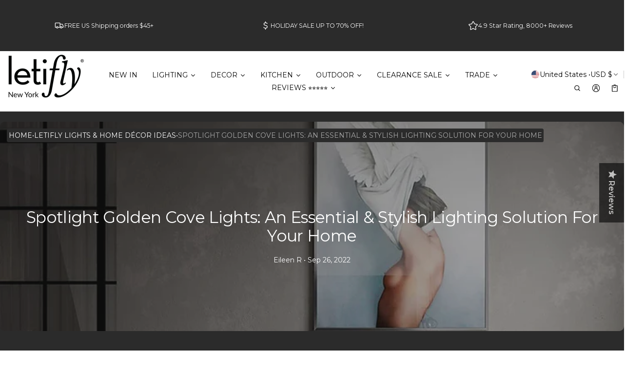

--- FILE ---
content_type: text/html; charset=utf-8
request_url: https://www.letifly.com/blogs/letifly-ideas/home-decor-lighting-spotlight-golden-cove-lights-an-essential-stylish-lighting-solution
body_size: 83650
content:
<!DOCTYPE html>
<html class="no-js" lang="en">
  <head>
    <meta charset="utf-8">
    <meta http-equiv="X-UA-Compatible" content="IE=edge">
    <meta name="viewport" content="width=device-width,initial-scale=1">
    <meta name="theme-color" content="">
    <link rel="canonical" href="https://www.letifly.com/blogs/letifly-ideas/home-decor-lighting-spotlight-golden-cove-lights-an-essential-stylish-lighting-solution">
    <link rel="preconnect" href="https://cdn.shopify.com" crossorigin><link rel="preconnect" href="https://fonts.shopifycdn.com" crossorigin><link rel="icon" type="image/png" href="//www.letifly.com/cdn/shop/files/letifly_favicon_color_change_navy_white_ground_122248cc-4f79-4e1d-9fff-6cabc2c187eb.png?crop=center&height=32&v=1743523469&width=32"><title>
      Spotlight Golden Cove Lights: An Essential &amp; Stylish Lighting Solution For Your Home
&ndash; Letifly Lights &amp; Decor
</title>

    
      <meta name="description" content="The perfect remedy for homes that lack a touch of class and style, the spotlight golden cove lights are a gleaming alternative to regular dim lighting. These innovative light fixtures may be used anywhere in the home from bedrooms and kitchens to hallways, bathrooms and entertainment centers.">
    
    <script 
  src="https://sdk.variantnow.com/test-runner"
  data-gb-sdk-key="sdk-WgA38vUynJI6x9Vo"
  data-gb-shop="www.letifly.com"
  
  data-gb-page-type="article"
  async
></script>
    <meta property="og:site_name" content="Letifly Lights &amp; Decor">
  <meta property="og:url" content="https://www.letifly.com/blogs/letifly-ideas/home-decor-lighting-spotlight-golden-cove-lights-an-essential-stylish-lighting-solution">
  <meta property="og:title" content="Spotlight Golden Cove Lights: An Essential &amp; Stylish Lighting Solution For Your Home">
  <meta property="og:type" content="article">
  <meta property="og:description" content="The perfect remedy for homes that lack a touch of class and style, the spotlight golden cove lights are a gleaming alternative to regular dim lighting. These innovative light fixtures may be used anywhere in the home from bedrooms and kitchens to hallways, bathrooms and entertainment centers."><meta property="og:image" content="http://www.letifly.com/cdn/shop/articles/Golden_Artisan_Cove_Series_-_Spotlight.webp?v=1664242837">
    <meta property="og:image:secure_url" content="https://www.letifly.com/cdn/shop/articles/Golden_Artisan_Cove_Series_-_Spotlight.webp?v=1664242837">
    <meta property="og:image:width" content="800">
    <meta property="og:image:height" content="800"><meta name="twitter:card" content="summary_large_image">
  <meta name="twitter:title" content="Spotlight Golden Cove Lights: An Essential &amp; Stylish Lighting Solution For Your Home">
  <meta name="twitter:description" content="The perfect remedy for homes that lack a touch of class and style, the spotlight golden cove lights are a gleaming alternative to regular dim lighting. These innovative light fixtures may be used anywhere in the home from bedrooms and kitchens to hallways, bathrooms and entertainment centers.">
    
<link rel="preload" as="font" href="//www.letifly.com/cdn/fonts/montserrat/montserrat_n4.81949fa0ac9fd2021e16436151e8eaa539321637.woff2" type="font/woff2" crossorigin><link rel="preload" as="font" href="//www.letifly.com/cdn/fonts/montserrat/montserrat_n7.3c434e22befd5c18a6b4afadb1e3d77c128c7939.woff2" type="font/woff2" crossorigin><link rel="preload" as="font" href="//www.letifly.com/cdn/fonts/montserrat/montserrat_n4.81949fa0ac9fd2021e16436151e8eaa539321637.woff2" type="font/woff2" crossorigin><link rel="preload" as="font" href="//www.letifly.com/cdn/fonts/montserrat/montserrat_n7.3c434e22befd5c18a6b4afadb1e3d77c128c7939.woff2" type="font/woff2" crossorigin><link rel="preload" as="font" href="//www.letifly.com/cdn/fonts/montserrat/montserrat_n4.81949fa0ac9fd2021e16436151e8eaa539321637.woff2" type="font/woff2" crossorigin><link rel="preload" as="font" href="//www.letifly.com/cdn/fonts/montserrat/montserrat_n7.3c434e22befd5c18a6b4afadb1e3d77c128c7939.woff2" type="font/woff2" crossorigin><style>@font-face {
  font-family: Montserrat;
  font-weight: 400;
  font-style: normal;
  font-display: swap;
  src: url("//www.letifly.com/cdn/fonts/montserrat/montserrat_n4.81949fa0ac9fd2021e16436151e8eaa539321637.woff2") format("woff2"),
       url("//www.letifly.com/cdn/fonts/montserrat/montserrat_n4.a6c632ca7b62da89c3594789ba828388aac693fe.woff") format("woff");
}
@font-face {
  font-family: Montserrat;
  font-weight: 400;
  font-style: normal;
  font-display: swap;
  src: url("//www.letifly.com/cdn/fonts/montserrat/montserrat_n4.81949fa0ac9fd2021e16436151e8eaa539321637.woff2") format("woff2"),
       url("//www.letifly.com/cdn/fonts/montserrat/montserrat_n4.a6c632ca7b62da89c3594789ba828388aac693fe.woff") format("woff");
}
@font-face {
  font-family: Montserrat;
  font-weight: 400;
  font-style: normal;
  font-display: swap;
  src: url("//www.letifly.com/cdn/fonts/montserrat/montserrat_n4.81949fa0ac9fd2021e16436151e8eaa539321637.woff2") format("woff2"),
       url("//www.letifly.com/cdn/fonts/montserrat/montserrat_n4.a6c632ca7b62da89c3594789ba828388aac693fe.woff") format("woff");
}
@font-face {
  font-family: Montserrat;
  font-weight: 700;
  font-style: normal;
  font-display: swap;
  src: url("//www.letifly.com/cdn/fonts/montserrat/montserrat_n7.3c434e22befd5c18a6b4afadb1e3d77c128c7939.woff2") format("woff2"),
       url("//www.letifly.com/cdn/fonts/montserrat/montserrat_n7.5d9fa6e2cae713c8fb539a9876489d86207fe957.woff") format("woff");
}
@font-face {
  font-family: Montserrat;
  font-weight: 400;
  font-style: italic;
  font-display: swap;
  src: url("//www.letifly.com/cdn/fonts/montserrat/montserrat_i4.5a4ea298b4789e064f62a29aafc18d41f09ae59b.woff2") format("woff2"),
       url("//www.letifly.com/cdn/fonts/montserrat/montserrat_i4.072b5869c5e0ed5b9d2021e4c2af132e16681ad2.woff") format("woff");
}
@font-face {
  font-family: Montserrat;
  font-weight: 700;
  font-style: italic;
  font-display: swap;
  src: url("//www.letifly.com/cdn/fonts/montserrat/montserrat_i7.a0d4a463df4f146567d871890ffb3c80408e7732.woff2") format("woff2"),
       url("//www.letifly.com/cdn/fonts/montserrat/montserrat_i7.f6ec9f2a0681acc6f8152c40921d2a4d2e1a2c78.woff") format("woff");
}
@font-face {
  font-family: Montserrat;
  font-weight: 700;
  font-style: normal;
  font-display: swap;
  src: url("//www.letifly.com/cdn/fonts/montserrat/montserrat_n7.3c434e22befd5c18a6b4afadb1e3d77c128c7939.woff2") format("woff2"),
       url("//www.letifly.com/cdn/fonts/montserrat/montserrat_n7.5d9fa6e2cae713c8fb539a9876489d86207fe957.woff") format("woff");
}
@font-face {
  font-family: Montserrat;
  font-weight: 700;
  font-style: normal;
  font-display: swap;
  src: url("//www.letifly.com/cdn/fonts/montserrat/montserrat_n7.3c434e22befd5c18a6b4afadb1e3d77c128c7939.woff2") format("woff2"),
       url("//www.letifly.com/cdn/fonts/montserrat/montserrat_n7.5d9fa6e2cae713c8fb539a9876489d86207fe957.woff") format("woff");
}
/*===== COLOR =====*/

	:root,
	.color-scheme-1 {
    --color-background-rgb: 255,255,255;
		--color-background: rgb(var(--color-background-rgb));

    --color-normal-text-rgb: 0,0,0;
		--color-normal-text: rgb(var(--color-normal-text-rgb));

		--color-button-primary-background-rgb: 0,0,0;
		--color-button-primary-background: rgb(var(--color-button-primary-background-rgb));

		--color-button-primary-text-rgb: 255,255,255;
		--color-button-primary-text: rgb(var(--color-button-primary-text-rgb));

		--color-button-secondary-text-rgb: 0,0,0;
		--color-button-secondary-text: rgb(var(--color-button-secondary-text-rgb));

    --color-button-secondary-background-rgb: 255,255,255;
		--color-button-secondary-background: rgb(var(--color-button-secondary-background-rgb));

		--color-button-tertiary-text-rgb: 0,0,0;
		--color-button-tertiary-text: rgb(var(--color-button-tertiary-text-rgb));
    --color-border: rgba(var(--color-normal-text-rgb), 0.1);
	}

	
	.color-scheme-2 {
    --color-background-rgb: 43,43,43;
		--color-background: rgb(var(--color-background-rgb));

    --color-normal-text-rgb: 255,255,255;
		--color-normal-text: rgb(var(--color-normal-text-rgb));

		--color-button-primary-background-rgb: 0,0,0;
		--color-button-primary-background: rgb(var(--color-button-primary-background-rgb));

		--color-button-primary-text-rgb: 255,255,255;
		--color-button-primary-text: rgb(var(--color-button-primary-text-rgb));

		--color-button-secondary-text-rgb: 0,0,0;
		--color-button-secondary-text: rgb(var(--color-button-secondary-text-rgb));

    --color-button-secondary-background-rgb: 255,255,255;
		--color-button-secondary-background: rgb(var(--color-button-secondary-background-rgb));

		--color-button-tertiary-text-rgb: 255,255,255;
		--color-button-tertiary-text: rgb(var(--color-button-tertiary-text-rgb));
    --color-border: rgba(var(--color-normal-text-rgb), 0.1);
	}

	
	.color-scheme-3 {
    --color-background-rgb: 231,231,231;
		--color-background: rgb(var(--color-background-rgb));

    --color-normal-text-rgb: 0,0,0;
		--color-normal-text: rgb(var(--color-normal-text-rgb));

		--color-button-primary-background-rgb: 0,0,1;
		--color-button-primary-background: rgb(var(--color-button-primary-background-rgb));

		--color-button-primary-text-rgb: 255,255,255;
		--color-button-primary-text: rgb(var(--color-button-primary-text-rgb));

		--color-button-secondary-text-rgb: 0,0,0;
		--color-button-secondary-text: rgb(var(--color-button-secondary-text-rgb));

    --color-button-secondary-background-rgb: 255,255,255;
		--color-button-secondary-background: rgb(var(--color-button-secondary-background-rgb));

		--color-button-tertiary-text-rgb: 0,0,0;
		--color-button-tertiary-text: rgb(var(--color-button-tertiary-text-rgb));
    --color-border: rgba(var(--color-normal-text-rgb), 0.1);
	}

	
	.color-scheme-4 {
    --color-background-rgb: 249,249,249;
		--color-background: rgb(var(--color-background-rgb));

    --color-normal-text-rgb: 78,78,78;
		--color-normal-text: rgb(var(--color-normal-text-rgb));

		--color-button-primary-background-rgb: 0,0,0;
		--color-button-primary-background: rgb(var(--color-button-primary-background-rgb));

		--color-button-primary-text-rgb: 255,255,255;
		--color-button-primary-text: rgb(var(--color-button-primary-text-rgb));

		--color-button-secondary-text-rgb: 0,0,0;
		--color-button-secondary-text: rgb(var(--color-button-secondary-text-rgb));

    --color-button-secondary-background-rgb: 255,255,255;
		--color-button-secondary-background: rgb(var(--color-button-secondary-background-rgb));

		--color-button-tertiary-text-rgb: 0,0,0;
		--color-button-tertiary-text: rgb(var(--color-button-tertiary-text-rgb));
    --color-border: rgba(var(--color-normal-text-rgb), 0.1);
	}

	
	.color-scheme-5 {
    --color-background-rgb: 0,0,0;
		--color-background: rgb(var(--color-background-rgb));

    --color-normal-text-rgb: 255,255,255;
		--color-normal-text: rgb(var(--color-normal-text-rgb));

		--color-button-primary-background-rgb: 255,255,255;
		--color-button-primary-background: rgb(var(--color-button-primary-background-rgb));

		--color-button-primary-text-rgb: 0,0,0;
		--color-button-primary-text: rgb(var(--color-button-primary-text-rgb));

		--color-button-secondary-text-rgb: 255,255,255;
		--color-button-secondary-text: rgb(var(--color-button-secondary-text-rgb));

    --color-button-secondary-background-rgb: 0,0,0;
		--color-button-secondary-background: rgb(var(--color-button-secondary-background-rgb));

		--color-button-tertiary-text-rgb: 255,255,255;
		--color-button-tertiary-text: rgb(var(--color-button-tertiary-text-rgb));
    --color-border: rgba(var(--color-normal-text-rgb), 0.1);
	}

	
	.color-scheme-afb22ecc-f1d9-4ea4-9793-0fafea9d5df5 {
    --color-background-rgb: 255,255,255;
		--color-background: rgb(var(--color-background-rgb));

    --color-normal-text-rgb: 0,0,0;
		--color-normal-text: rgb(var(--color-normal-text-rgb));

		--color-button-primary-background-rgb: 0,0,0;
		--color-button-primary-background: rgb(var(--color-button-primary-background-rgb));

		--color-button-primary-text-rgb: 255,255,255;
		--color-button-primary-text: rgb(var(--color-button-primary-text-rgb));

		--color-button-secondary-text-rgb: 255,255,255;
		--color-button-secondary-text: rgb(var(--color-button-secondary-text-rgb));

    --color-button-secondary-background-rgb: 207,56,59;
		--color-button-secondary-background: rgb(var(--color-button-secondary-background-rgb));

		--color-button-tertiary-text-rgb: 0,0,0;
		--color-button-tertiary-text: rgb(var(--color-button-tertiary-text-rgb));
    --color-border: rgba(var(--color-normal-text-rgb), 0.1);
	}

	
	.color-scheme-44e78783-f5f7-40fd-999f-8df0e0a07b40 {
    --color-background-rgb: 255,255,255;
		--color-background: rgb(var(--color-background-rgb));

    --color-normal-text-rgb: 0,0,0;
		--color-normal-text: rgb(var(--color-normal-text-rgb));

		--color-button-primary-background-rgb: 0,0,0;
		--color-button-primary-background: rgb(var(--color-button-primary-background-rgb));

		--color-button-primary-text-rgb: 255,255,255;
		--color-button-primary-text: rgb(var(--color-button-primary-text-rgb));

		--color-button-secondary-text-rgb: 0,0,0;
		--color-button-secondary-text: rgb(var(--color-button-secondary-text-rgb));

    --color-button-secondary-background-rgb: 255,255,255;
		--color-button-secondary-background: rgb(var(--color-button-secondary-background-rgb));

		--color-button-tertiary-text-rgb: 0,0,0;
		--color-button-tertiary-text: rgb(var(--color-button-tertiary-text-rgb));
    --color-border: rgba(var(--color-normal-text-rgb), 0.1);
	}


body, .color-scheme-1, .color-scheme-2, .color-scheme-3, .color-scheme-4, .color-scheme-5, .color-scheme-afb22ecc-f1d9-4ea4-9793-0fafea9d5df5, .color-scheme-44e78783-f5f7-40fd-999f-8df0e0a07b40 {
	color: var(--color-normal-text);
}
html {
  --fs-base: 14px;
  font-size: var(--fs-base) !important;
}
:root {
	/* =====COLOR===== */
	--color-warning: #FF8D2A;
  --color-warning-rgb: 255, 141, 42;
	--color-success: #59C035;
  --color-success-rgb: 89, 192, 53;
	--color-error: #EF4444;
  --color-error-rgb: 239, 68, 68;

  --color-drawer-overlay: 0,0,0;
  --color-drawer-opacity: 0.3;
  --cursor-close-url: url(//www.letifly.com/cdn/shop/t/142/assets/cursor-close.svg?v=158445986666840935791741997921);
  

	/*=====Typography===== */
	--font-body-family: Montserrat, sans-serif;
	--font-body-style: normal;
	--font-body-weight: 400;
	--font-body-size: 1.4rem;

	--font-heading-family: Montserrat, sans-serif;
	--font-heading-style: normal;
	--font-heading-weight: 400;

  
    --font-extra-family: Montserrat, sans-serif;
    --font-extra-style: normal;
    --font-extra-weight: 400;
  

  --promotional-heading-sizes: 1.05;
  --headline: calc(3.5rem * var(--promotional-heading-sizes));
	--heading-1: calc(2.625rem * var(--promotional-heading-sizes));
	--heading-2: calc(2.25rem * var(--promotional-heading-sizes));
	--heading-3-promotional: calc(1.875rem * var(--promotional-heading-sizes));
  --subheading: calc(1.125rem * var(--promotional-heading-sizes));

  --regular-heading-sizes: 1;
	--heading-3-regular: calc(1.875rem * var(--regular-heading-sizes));
	--heading-4: calc(1.675rem * var(--regular-heading-sizes));
	--heading-5: calc(1.5rem * var(--regular-heading-sizes));
	--heading-6: calc(1.255rem * var(--regular-heading-sizes));

  --font-body-menu-item-small: 1rem;
  --font-body-menu-item-regular: 1.25rem;

	--promotional-heading-uppercase: none;
	--regular-heading-uppercase: none;
	--subheading-uppercase: none;
	--btn-uppercase: uppercase;
	--menu-item-uppercase: none;
	--badge-uppercase: uppercase;

  /*=====Spacing===== */
  --container-width:1400px;
  --gutter: var(--scale-m);

  --scale-0: 0;
  --scale-4xs: 0.125rem;
  --scale-3xs: 0.125rem;
  --scale-2xs: 0.125rem;
  --scale-xs: 0.25rem;
  --scale-s: 0.375rem;
  --scale-m: 0.5rem;
  --scale-l: 0.75rem;
  --scale-xl: 1rem;
  --scale-2xl: 1.5rem;
  --scale-3xl: 2rem;
  --scale-4xl: 2.5rem;
  --scale-5xl: 3rem;
  --scale-6xl: 4rem;
  --scale-7xl: 5rem;
  --scale-8xl: 6rem;
  --scale-9xl: 7rem;

  --fix-0: 0;
  --fix-4xs: 0.125rem;
  --fix-3xs: 0.25rem;
  --fix-2xs: 0.375rem;
  --fix-xs: 0.5rem;
  --fix-s: 0.75rem;
  --fix-m: 1rem;
  --fix-l:  1.125rem;
  --fix-xl: 1.25rem;
  --fix-2xl: 1.5rem;
  --fix-3xl: 2rem;
  --fix-4xl: 2.5rem;
  --fix-5xl: 2.75rem;
  --fix-6xl: 3rem;
  --fix-7xl: 4rem;
  --fix-8xl: 5rem;
  --fix-9xl: 6rem;
  --fix-10xl: 7rem;
  --fix-11xl: 8rem;

  /*===== Component heading ===== */
  --size-component-heading-xs: 0.75rem;
  --size-component-heading-s: 1.0625rem;
  --size-component-heading-m: 1.125rem;
  --size-component-heading-l: 1.25rem;
  --size-component-heading-xl: 2rem;

  /*===== Corner Radius ===== */
  --rad-0: 0;
  --rad-xs: 0.25rem;
  --rad-s: 0.375rem;
  --rad-m: 0.5rem;
  --rad-l: 0.75rem;
  --rad-p: 5rem;

@media (min-width: 459px) {
	:root {
    /*=====Spcing===== */
    --scale-2xs: 0.25rem;
    --scale-xs: 0.375rem;
    --scale-s: 0.5rem;
    --scale-m: 0.75rem;
    --scale-l:  1rem;
    --scale-xl: 1.25rem;
    --scale-2xl: 1.75rem;
    --scale-3xl: 2.25rem;
    --scale-4xl: 2.75rem;
    --scale-5xl: 3.5rem;
    --scale-6xl: 4.5rem;
    --scale-7xl: 5.5rem;
    --scale-8xl: 6.5rem;
    --scale-9xl: 7.5rem;

    /*=====Typography===== */
    --headline: calc(4rem * var(--promotional-heading-sizes));
    --heading-1: calc(2.875rem * var(--promotional-heading-sizes));
    --heading-2: calc(2.5rem * var(--promotional-heading-sizes));
    --heading-3-promotional: calc(2.125rem * var(--promotional-heading-sizes));
    --subheading: calc(1.125rem * var(--promotional-heading-sizes));

    --heading-3-regular: calc(2.125rem * var(--regular-heading-sizes));
    --heading-4: calc(1.75rem * var(--regular-heading-sizes));
    --heading-6: calc(1.25rem * var(--regular-heading-sizes));
	}
}
@media (min-width: 1025px) {
	:root {
    /*=====Typography===== */
    --headline: calc(4.75rem * var(--promotional-heading-sizes));
    --heading-1: calc(3.75rem * var(--promotional-heading-sizes));
    --heading-2: calc(3rem * var(--promotional-heading-sizes));
    --heading-3-promotional: calc(2.5rem * var(--promotional-heading-sizes));
    --subheading: calc(1.25rem * var(--promotional-heading-sizes));

    --heading-3-regular: calc(2.5rem * var(--regular-heading-sizes));
    --heading-4: calc(2rem * var(--regular-heading-sizes));
    --heading-5: calc(1.675rem * var(--regular-heading-sizes));
    --heading-6: calc(1.375rem * var(--regular-heading-sizes));

     /*===== Component heading===== */
    --size-component-heading-s: 1.125rem;
    --size-component-heading-m: 1.25rem;
    --size-component-heading-l: 1.375rem;
    --size-component-heading-xl: 2.5rem;

      /*=====Spcing===== */
    --scale-3xs: 0.25rem;
    --scale-2xs: 0.375rem;
    --scale-xs: 0.5rem;
    --scale-s: 0.75rem;
    --scale-m: 1rem;
    --scale-l:  1.25rem;
    --scale-xl: 1.5rem;
    --scale-2xl: 2rem;
    --scale-3xl: 2.5rem;
    --scale-4xl: 3rem;
    --scale-5xl: 4rem;
    --scale-6xl: 5rem;
    --scale-7xl: 6rem;
    --scale-8xl: 7rem;
    --scale-9xl: 8rem;
	}
}
</style>


    <script>window.performance && window.performance.mark && window.performance.mark('shopify.content_for_header.start');</script><meta name="google-site-verification" content="ZAbxDzmrjnq4Tu6PtsHDnq305SsMcx6mC3aJGZPzskw">
<meta name="facebook-domain-verification" content="agidr2a5d1xsuvr4e9ktz4jt9erml9">
<meta id="shopify-digital-wallet" name="shopify-digital-wallet" content="/25406668851/digital_wallets/dialog">
<meta name="shopify-checkout-api-token" content="21ce0a4b86a563aa523971ecd4d5dc87">
<meta id="in-context-paypal-metadata" data-shop-id="25406668851" data-venmo-supported="false" data-environment="production" data-locale="en_US" data-paypal-v4="true" data-currency="USD">
<link rel="alternate" type="application/atom+xml" title="Feed" href="https://feeds.feedburner.com/letiflydecor" />
<link rel="alternate" hreflang="x-default" href="https://www.letifly.com/blogs/letifly-ideas/home-decor-lighting-spotlight-golden-cove-lights-an-essential-stylish-lighting-solution">
<link rel="alternate" hreflang="en" href="https://www.letifly.com/blogs/letifly-ideas/home-decor-lighting-spotlight-golden-cove-lights-an-essential-stylish-lighting-solution">
<link rel="alternate" hreflang="en-AT" href="https://www.letifly.com/en-at/blogs/letifly-ideas/home-decor-lighting-spotlight-golden-cove-lights-an-essential-stylish-lighting-solution">
<link rel="alternate" hreflang="en-BE" href="https://www.letifly.com/en-be/blogs/letifly-ideas/home-decor-lighting-spotlight-golden-cove-lights-an-essential-stylish-lighting-solution">
<link rel="alternate" hreflang="fr-FR" href="https://www.letifly.com/fr-fr/blogs/letifly-ideas/home-decor-lighting-spotlight-golden-cove-lights-an-essential-stylish-lighting-solution">
<link rel="alternate" hreflang="en-FR" href="https://www.letifly.com/en-fr/blogs/letifly-ideas/home-decor-lighting-spotlight-golden-cove-lights-an-essential-stylish-lighting-solution">
<link rel="alternate" hreflang="en-DE" href="https://www.letifly.com/en-de/blogs/letifly-ideas/home-decor-lighting-spotlight-golden-cove-lights-an-essential-stylish-lighting-solution">
<link rel="alternate" hreflang="en-IT" href="https://www.letifly.com/en-it/blogs/letifly-ideas/home-decor-lighting-spotlight-golden-cove-lights-an-essential-stylish-lighting-solution">
<link rel="alternate" hreflang="en-LU" href="https://www.letifly.com/en-lu/blogs/letifly-ideas/home-decor-lighting-spotlight-golden-cove-lights-an-essential-stylish-lighting-solution">
<link rel="alternate" hreflang="en-NL" href="https://www.letifly.com/en-nl/blogs/letifly-ideas/home-decor-lighting-spotlight-golden-cove-lights-an-essential-stylish-lighting-solution">
<link rel="alternate" hreflang="en-NO" href="https://www.letifly.com/en-no/blogs/letifly-ideas/home-decor-lighting-spotlight-golden-cove-lights-an-essential-stylish-lighting-solution">
<link rel="alternate" hreflang="en-ES" href="https://www.letifly.com/en-es/blogs/letifly-ideas/home-decor-lighting-spotlight-golden-cove-lights-an-essential-stylish-lighting-solution">
<link rel="alternate" hreflang="en-SE" href="https://www.letifly.com/en-se/blogs/letifly-ideas/home-decor-lighting-spotlight-golden-cove-lights-an-essential-stylish-lighting-solution">
<link rel="alternate" hreflang="en-CH" href="https://www.letifly.com/en-ch/blogs/letifly-ideas/home-decor-lighting-spotlight-golden-cove-lights-an-essential-stylish-lighting-solution">
<script async="async" src="/checkouts/internal/preloads.js?locale=en-US"></script>
<script id="apple-pay-shop-capabilities" type="application/json">{"shopId":25406668851,"countryCode":"US","currencyCode":"USD","merchantCapabilities":["supports3DS"],"merchantId":"gid:\/\/shopify\/Shop\/25406668851","merchantName":"Letifly Lights \u0026 Decor","requiredBillingContactFields":["postalAddress","email","phone"],"requiredShippingContactFields":["postalAddress","email","phone"],"shippingType":"shipping","supportedNetworks":["visa","masterCard","amex","discover","elo","jcb"],"total":{"type":"pending","label":"Letifly Lights \u0026 Decor","amount":"1.00"},"shopifyPaymentsEnabled":true,"supportsSubscriptions":true}</script>
<script id="shopify-features" type="application/json">{"accessToken":"21ce0a4b86a563aa523971ecd4d5dc87","betas":["rich-media-storefront-analytics"],"domain":"www.letifly.com","predictiveSearch":true,"shopId":25406668851,"locale":"en"}</script>
<script>var Shopify = Shopify || {};
Shopify.shop = "le-cadeau-rigolo.myshopify.com";
Shopify.locale = "en";
Shopify.currency = {"active":"USD","rate":"1.0"};
Shopify.country = "US";
Shopify.theme = {"name":"Normcore","id":177043996958,"schema_name":"Normcore","schema_version":"1.0.0","theme_store_id":3269,"role":"main"};
Shopify.theme.handle = "null";
Shopify.theme.style = {"id":null,"handle":null};
Shopify.cdnHost = "www.letifly.com/cdn";
Shopify.routes = Shopify.routes || {};
Shopify.routes.root = "/";</script>
<script type="module">!function(o){(o.Shopify=o.Shopify||{}).modules=!0}(window);</script>
<script>!function(o){function n(){var o=[];function n(){o.push(Array.prototype.slice.apply(arguments))}return n.q=o,n}var t=o.Shopify=o.Shopify||{};t.loadFeatures=n(),t.autoloadFeatures=n()}(window);</script>
<script id="shop-js-analytics" type="application/json">{"pageType":"article"}</script>
<script defer="defer" async type="module" src="//www.letifly.com/cdn/shopifycloud/shop-js/modules/v2/client.init-shop-cart-sync_BT-GjEfc.en.esm.js"></script>
<script defer="defer" async type="module" src="//www.letifly.com/cdn/shopifycloud/shop-js/modules/v2/chunk.common_D58fp_Oc.esm.js"></script>
<script defer="defer" async type="module" src="//www.letifly.com/cdn/shopifycloud/shop-js/modules/v2/chunk.modal_xMitdFEc.esm.js"></script>
<script type="module">
  await import("//www.letifly.com/cdn/shopifycloud/shop-js/modules/v2/client.init-shop-cart-sync_BT-GjEfc.en.esm.js");
await import("//www.letifly.com/cdn/shopifycloud/shop-js/modules/v2/chunk.common_D58fp_Oc.esm.js");
await import("//www.letifly.com/cdn/shopifycloud/shop-js/modules/v2/chunk.modal_xMitdFEc.esm.js");

  window.Shopify.SignInWithShop?.initShopCartSync?.({"fedCMEnabled":true,"windoidEnabled":true});

</script>
<script>(function() {
  var isLoaded = false;
  function asyncLoad() {
    if (isLoaded) return;
    isLoaded = true;
    var urls = ["https:\/\/formbuilder.hulkapps.com\/skeletopapp.js?shop=le-cadeau-rigolo.myshopify.com","https:\/\/instafeed.nfcube.com\/cdn\/2c382caf11c62caee159185ee1c5d6c7.js?shop=le-cadeau-rigolo.myshopify.com","https:\/\/pixel.retter.ai\/pixel?pixel_key=839f5c1953576cfd09b8906ae5ad6f81\u0026shop=le-cadeau-rigolo.myshopify.com","\/\/cdn.shopify.com\/proxy\/dba31233312aa0c083f29a06826654e4b7f65d99a9c4e265e037f09ba01cd5b2\/bingshoppingtool-t2app-prod.trafficmanager.net\/uet\/tracking_script?shop=le-cadeau-rigolo.myshopify.com\u0026sp-cache-control=cHVibGljLCBtYXgtYWdlPTkwMA","https:\/\/d18eg7dreypte5.cloudfront.net\/scripts\/integrations\/subscription.js?shop=le-cadeau-rigolo.myshopify.com","\/\/staticw2.yotpo.com\/vKuWMdqhb0A8O3xLsKOHtUIlLCyBoUCDe3zKHSox\/widget.js?shop=le-cadeau-rigolo.myshopify.com","https:\/\/cdn.hextom.com\/js\/eventpromotionbar.js?shop=le-cadeau-rigolo.myshopify.com","\/\/sfo2.digitaloceanspaces.com\/woohoo\/public\/script\/17550\/script.js?1759277785\u0026shop=le-cadeau-rigolo.myshopify.com"];
    for (var i = 0; i < urls.length; i++) {
      var s = document.createElement('script');
      s.type = 'text/javascript';
      s.async = true;
      s.src = urls[i];
      var x = document.getElementsByTagName('script')[0];
      x.parentNode.insertBefore(s, x);
    }
  };
  if(window.attachEvent) {
    window.attachEvent('onload', asyncLoad);
  } else {
    window.addEventListener('load', asyncLoad, false);
  }
})();</script>
<script id="__st">var __st={"a":25406668851,"offset":-18000,"reqid":"21fa9444-e024-4041-83ef-63f62f39aa07-1769085399","pageurl":"www.letifly.com\/blogs\/letifly-ideas\/home-decor-lighting-spotlight-golden-cove-lights-an-essential-stylish-lighting-solution","s":"articles-557045514291","u":"e98e87442c53","p":"article","rtyp":"article","rid":557045514291};</script>
<script>window.ShopifyPaypalV4VisibilityTracking = true;</script>
<script id="captcha-bootstrap">!function(){'use strict';const t='contact',e='account',n='new_comment',o=[[t,t],['blogs',n],['comments',n],[t,'customer']],c=[[e,'customer_login'],[e,'guest_login'],[e,'recover_customer_password'],[e,'create_customer']],r=t=>t.map((([t,e])=>`form[action*='/${t}']:not([data-nocaptcha='true']) input[name='form_type'][value='${e}']`)).join(','),a=t=>()=>t?[...document.querySelectorAll(t)].map((t=>t.form)):[];function s(){const t=[...o],e=r(t);return a(e)}const i='password',u='form_key',d=['recaptcha-v3-token','g-recaptcha-response','h-captcha-response',i],f=()=>{try{return window.sessionStorage}catch{return}},m='__shopify_v',_=t=>t.elements[u];function p(t,e,n=!1){try{const o=window.sessionStorage,c=JSON.parse(o.getItem(e)),{data:r}=function(t){const{data:e,action:n}=t;return t[m]||n?{data:e,action:n}:{data:t,action:n}}(c);for(const[e,n]of Object.entries(r))t.elements[e]&&(t.elements[e].value=n);n&&o.removeItem(e)}catch(o){console.error('form repopulation failed',{error:o})}}const l='form_type',E='cptcha';function T(t){t.dataset[E]=!0}const w=window,h=w.document,L='Shopify',v='ce_forms',y='captcha';let A=!1;((t,e)=>{const n=(g='f06e6c50-85a8-45c8-87d0-21a2b65856fe',I='https://cdn.shopify.com/shopifycloud/storefront-forms-hcaptcha/ce_storefront_forms_captcha_hcaptcha.v1.5.2.iife.js',D={infoText:'Protected by hCaptcha',privacyText:'Privacy',termsText:'Terms'},(t,e,n)=>{const o=w[L][v],c=o.bindForm;if(c)return c(t,g,e,D).then(n);var r;o.q.push([[t,g,e,D],n]),r=I,A||(h.body.append(Object.assign(h.createElement('script'),{id:'captcha-provider',async:!0,src:r})),A=!0)});var g,I,D;w[L]=w[L]||{},w[L][v]=w[L][v]||{},w[L][v].q=[],w[L][y]=w[L][y]||{},w[L][y].protect=function(t,e){n(t,void 0,e),T(t)},Object.freeze(w[L][y]),function(t,e,n,w,h,L){const[v,y,A,g]=function(t,e,n){const i=e?o:[],u=t?c:[],d=[...i,...u],f=r(d),m=r(i),_=r(d.filter((([t,e])=>n.includes(e))));return[a(f),a(m),a(_),s()]}(w,h,L),I=t=>{const e=t.target;return e instanceof HTMLFormElement?e:e&&e.form},D=t=>v().includes(t);t.addEventListener('submit',(t=>{const e=I(t);if(!e)return;const n=D(e)&&!e.dataset.hcaptchaBound&&!e.dataset.recaptchaBound,o=_(e),c=g().includes(e)&&(!o||!o.value);(n||c)&&t.preventDefault(),c&&!n&&(function(t){try{if(!f())return;!function(t){const e=f();if(!e)return;const n=_(t);if(!n)return;const o=n.value;o&&e.removeItem(o)}(t);const e=Array.from(Array(32),(()=>Math.random().toString(36)[2])).join('');!function(t,e){_(t)||t.append(Object.assign(document.createElement('input'),{type:'hidden',name:u})),t.elements[u].value=e}(t,e),function(t,e){const n=f();if(!n)return;const o=[...t.querySelectorAll(`input[type='${i}']`)].map((({name:t})=>t)),c=[...d,...o],r={};for(const[a,s]of new FormData(t).entries())c.includes(a)||(r[a]=s);n.setItem(e,JSON.stringify({[m]:1,action:t.action,data:r}))}(t,e)}catch(e){console.error('failed to persist form',e)}}(e),e.submit())}));const S=(t,e)=>{t&&!t.dataset[E]&&(n(t,e.some((e=>e===t))),T(t))};for(const o of['focusin','change'])t.addEventListener(o,(t=>{const e=I(t);D(e)&&S(e,y())}));const B=e.get('form_key'),M=e.get(l),P=B&&M;t.addEventListener('DOMContentLoaded',(()=>{const t=y();if(P)for(const e of t)e.elements[l].value===M&&p(e,B);[...new Set([...A(),...v().filter((t=>'true'===t.dataset.shopifyCaptcha))])].forEach((e=>S(e,t)))}))}(h,new URLSearchParams(w.location.search),n,t,e,['guest_login'])})(!0,!0)}();</script>
<script integrity="sha256-4kQ18oKyAcykRKYeNunJcIwy7WH5gtpwJnB7kiuLZ1E=" data-source-attribution="shopify.loadfeatures" defer="defer" src="//www.letifly.com/cdn/shopifycloud/storefront/assets/storefront/load_feature-a0a9edcb.js" crossorigin="anonymous"></script>
<script data-source-attribution="shopify.dynamic_checkout.dynamic.init">var Shopify=Shopify||{};Shopify.PaymentButton=Shopify.PaymentButton||{isStorefrontPortableWallets:!0,init:function(){window.Shopify.PaymentButton.init=function(){};var t=document.createElement("script");t.src="https://www.letifly.com/cdn/shopifycloud/portable-wallets/latest/portable-wallets.en.js",t.type="module",document.head.appendChild(t)}};
</script>
<script data-source-attribution="shopify.dynamic_checkout.buyer_consent">
  function portableWalletsHideBuyerConsent(e){var t=document.getElementById("shopify-buyer-consent"),n=document.getElementById("shopify-subscription-policy-button");t&&n&&(t.classList.add("hidden"),t.setAttribute("aria-hidden","true"),n.removeEventListener("click",e))}function portableWalletsShowBuyerConsent(e){var t=document.getElementById("shopify-buyer-consent"),n=document.getElementById("shopify-subscription-policy-button");t&&n&&(t.classList.remove("hidden"),t.removeAttribute("aria-hidden"),n.addEventListener("click",e))}window.Shopify?.PaymentButton&&(window.Shopify.PaymentButton.hideBuyerConsent=portableWalletsHideBuyerConsent,window.Shopify.PaymentButton.showBuyerConsent=portableWalletsShowBuyerConsent);
</script>
<script data-source-attribution="shopify.dynamic_checkout.cart.bootstrap">document.addEventListener("DOMContentLoaded",(function(){function t(){return document.querySelector("shopify-accelerated-checkout-cart, shopify-accelerated-checkout")}if(t())Shopify.PaymentButton.init();else{new MutationObserver((function(e,n){t()&&(Shopify.PaymentButton.init(),n.disconnect())})).observe(document.body,{childList:!0,subtree:!0})}}));
</script>
<script id='scb4127' type='text/javascript' async='' src='https://www.letifly.com/cdn/shopifycloud/privacy-banner/storefront-banner.js'></script><link id="shopify-accelerated-checkout-styles" rel="stylesheet" media="screen" href="https://www.letifly.com/cdn/shopifycloud/portable-wallets/latest/accelerated-checkout-backwards-compat.css" crossorigin="anonymous">
<style id="shopify-accelerated-checkout-cart">
        #shopify-buyer-consent {
  margin-top: 1em;
  display: inline-block;
  width: 100%;
}

#shopify-buyer-consent.hidden {
  display: none;
}

#shopify-subscription-policy-button {
  background: none;
  border: none;
  padding: 0;
  text-decoration: underline;
  font-size: inherit;
  cursor: pointer;
}

#shopify-subscription-policy-button::before {
  box-shadow: none;
}

      </style>

<script>window.performance && window.performance.mark && window.performance.mark('shopify.content_for_header.end');</script>
    <style>
     img{max-width:100%;height:auto;vertical-align:middle}ol,ul{margin:0;padding:0}ol ol,ol ul,ul ol,ul ul{padding-inline-start:16px}.ls-none{list-style:none}iframe{border:0;max-width:100%}table{border-collapse:collapse;text-align:start;width:100%}thead th{border-bottom:1px solid var(--color-border)}td,th{padding:24px 16px}table tr{border-bottom:1px solid var(--color-border)}table tr:hover{background-color:var(--color-hover-item)}table::-webkit-scrollbar{display:none}code{white-space:normal}summary{list-style-type:none}summary::-webkit-details-marker{display:none}*{box-sizing:border-box;word-break:break-word}body{height:100%;margin:0;font-size:1rem;line-height:1.5rem;font-family:var(--font-body-family);font-weight:var(--font-body-weight);color:var(--color-normal-text);background:var(--color-background-rgb);-webkit-text-size-adjust:100%;-moz-text-size-adjust:100%;-ms-text-size-adjust:100%;text-size-adjust:100%;-webkit-tap-highlight-color:transparent;-webkit-font-smoothing:antialiased}.ctnr{max-width:var(--container-width);margin-inline:auto}.ctnr--small{max-width:900px;margin-inline:auto}.rw{display:flex;flex-wrap:wrap;margin:0 calc(var(--gutter)/ -2)}.clm{flex:1 0 auto;padding:0 calc(var(--gutter)/ 2);width:calc(var(--grid-ratio,100%/12) * var(--w-xs));max-width:calc(var(--grid-ratio,100%/12) * var(--w-xs))}.promotional-heading{text-transform:var(--promotional-heading-uppercase)}.promotional-subheading{text-transform:var(--subheading-uppercase)}.regular-heading{text-transform:var(--regular-heading-uppercase)}.h1,.h2,.h3,.h4,.h5,.h6,.headline,.subheading,h1,h2,h3,h4,h5,h6{font-family:var(--font-heading-family);font-style:var(--font-heading-style);font-weight:var(--font-heading-weight);margin:0 0 var(--gutter-base);word-break:break-word;line-height:1.15}.headline{font-size:var(--headline);letter-spacing:calc(var(--headline) * -.03)}.h1,h1{font-size:var(--heading-1);letter-spacing:calc(var(--heading-1) * -.02)}.h2,h2{font-size:var(--heading-2);letter-spacing:calc(var(--heading-2) * -.02)}.h3,h3{font-size:var(--heading-3-promotional);letter-spacing:calc(var(--heading-3-promotional) * -.02)}.h4,h4{font-size:var(--heading-4);letter-spacing:unset}.h5,h5{font-size:var(--heading-5);letter-spacing:unset}.h6,h6{font-size:var(--heading-6);letter-spacing:unset}.h3-regular{font-size:var(--heading-3-regular);letter-spacing:calc(var(--heading-3-regular) * -.02)}.subheading{font-size:var(--subheading);line-height:1.15}.f-body{font-family:var(--font-body-family);font-weight:var(--font-body-weight);font-style:var(--font-body-style)}.fs-body-xs{font-size:.625rem;line-height:1.25}.fs-body-s{font-size:.75rem;line-height:1.25}.fs-body-m{font-size:.875rem;line-height:1.25}.fs-body-l{font-size:1rem;line-height:1.5}.fs-body-xl{font-size:1.125rem;line-height:1.5}.fs-menu-item-regular{font-size:var(--font-body-menu-item-regular);line-height:1.15}.fs-menu-item-small{font-size:var(--font-body-menu-item-small);line-height:1.15}.fs-icon{width:var(--fix-m);height:var(--fix-m)}sht-menu-drwer .fs-icon{width:var(--fix-xl);height:var(--fix-xl)}.component-heading{line-height:1.15;font-family:var(--font-body-family);font-weight:var(--font-body-weight);letter-spacing:unset}.fs-heading-xs{font-size:var(--size-component-heading-xs)}.fs-heading-s{font-size:var(--size-component-heading-s)}.fs-heading-m{font-size:var(--size-component-heading-m)}.fs-heading-l{font-size:var(--size-component-heading-l)}.fs-heading-xl{font-size:var(--size-component-heading-xl)}.f-extra{font-family:var(--font-extra-family, var(--font-body-family));font-weight:var(--font-extra-weight,var(--font-body-weight));font-style:var(--font-extra-style,var(--font-body-style))}.icon{width:var(--icon-size);height:var(--icon-size)}.icon-fix-s{--icon-size:var(--fix-s)}.icon-fix-m{--icon-size:var(--fix-m)}.icon-fix-l{--icon-size:var(--fix-l)}.icon-fix-xl{--icon-size:var(--fix-xl)}.icon-fix-2xl{--icon-size:var(--fix-2xl)}.icon-fix-3xl{--icon-size:var(--fix-3xl)}.icon-fix-8xl{--icon-size:var(--fix-8xl)}.icon-scale-3xl{--icon-size:var(--scale-3xl)}.icon-scale-4xl{--icon-size:var(--scale-4xl)}.icon-scale-5xl{--icon-size:var(--scale-5xl)}.icon-scale-6xl{--icon-size:var(--scale-6xl)}.icon-scale-7xl{--icon-size:var(--scale-7xl)}.m-auto{margin:auto}.m-0-auto{margin:0 auto}.m-zero{margin:0}.mt-s{margin-top:var(--fix-s)}.mt-xs{margin-top:var(--fix-xs)}.mt-2xs{margin-top:var(--fix-2xs)}.mt-3xs{margin-top:var(--fix-3xs)}.mt-4xs{margin-top:var(--fix-4xs)}.mt-m{margin-top:var(--fix-m)}.mt-2xl{margin-top:var(--fix-2xl)}.mt-3xl{margin-top:var(--fix-3xl)}.mt-scale-3xs{margin-top:var(--scale-3xs)}.mt-scale-m{margin-top:var(--scale-m)}.mt-scale-xl{margin-top:var(--scale-xl)}.mt-scale-2xl{margin-top:var(--scale-2xl)}.mt-scale-4xl{margin-top:var(--scale-4xl)}.mt-scale-l{margin-top:var(--scale-l)}.mt-4{margin-top:4px}.mb-0{margin-bottom:0}.mbe-0{margin-block-end:0!important}.mb-2{margin-bottom:2px}.mb-xs{margin-bottom:var(--fix-xs)}.mb-2xs{margin-bottom:var(--fix-2xs)}.mb-3xs{margin-bottom:var(--fix-3xs)}.mb-4xs{margin-bottom:var(--fix-4xs)}.mb-s{margin-bottom:var(--fix-s)}.mb-m{margin-bottom:var(--fix-m)}.mb-xl{margin-bottom:var(--fix-xl)}.mb-2xl{margin-bottom:var(--fix-2xl)}.mb-3xl{margin-bottom:var(--fix-3xl)}.mb-scale-m{margin-block-end:var(--scale-m)}.mb-scale-xl{margin-bottom:var(--scale-xl)}.mb-scale-2xl{margin-bottom:var(--scale-2xl)}.mb-scale-4xl{margin-bottom:var(--scale-4xl)}.ml-4{margin-inline-start:4px}.ml-xs{margin-inline-start:var(--fix-s)}.ml-m{margin-inline-start:var(--fix-m)}.ml-3xs{margin-inline-start:var(--fix-3xs)}.ml-4xs{margin-inline-start:var(--fix-4xs)}.ml-scale-m{margin-inline-start:var(--scale-m)}.ml-scale-l{margin-inline-start:var(--scale-l)}.mr-s{margin-inline-end:var(--fix-s)}.mr-xs{margin-inline-end:var(--fix-xs)}.mr-2xs{margin-inline-end:var(--fix-2xs)}.mr-3xs{margin-inline-end:var(--fix-3xs)}.mr-4xs{margin-inline-end:var(--fix-4xs)}.p-3xs{padding:var(--fix-3xs)}.p-xs{padding:var(--fix-xs)}.p-s{padding:var(--fix-s)}.p-m{padding:var(--fix-m)}.p-scale-m{padding:var(--scale-m)}.p-scale-xl{padding:var(--scale-xl)}.p-scale-2xl{padding:var(--scale-2xl)}.p-scale-4xl{padding:var(--scale-4xl)}.pt-xs{padding-top:var(--fix-xs)}.pt-3xs{padding-block-start:var(--fix-3xs)}.pt-s{padding-block-start:var(--fix-s)}.pt-m{padding-block-start:var(--fix-m)}.pt-scale-s{padding-block-start:var(--scale-s)}.pt-scale-3xl{padding-block-start:var(--scale-3xl)}.pb-scale-xl{padding-block-end:var(--scale-xl)}.pb-3xs{padding-block-end:var(--fix-3xs)}.pb-s{padding-block-end:var(--fix-s)}.pb-m{padding-block-end:var(--fix-m)}.pb-scale-3xl{padding-block-end:var(--scale-3xl)}.pl-s{padding-inline-start:var(--fix-s)}.pl-2xl{padding-inline-start:var(--fix-2xl)}.pl-scale-m{padding-inline-start:var(--scale-m)}.pl-scale-2xl{padding-inline-start:var(--scale-2xl)}.p-2xl{padding-top:var(--scale-2xl)}.p-zero{padding:0}.pb-0{padding-bottom:0!important}.pr-0{padding-inline-end:0px!important}.pl-0{padding-inline-start:0px!important}.pis-0{padding-inline-start:0px}.pt-0{padding-block-start:0}.px-m{padding:0 var(--fix-m)}.h-100{height:100%}.h-100v{height:100vh}.h-fit-content{height:fit-content}.mah-100{max-height:100%}.mah-100v{max-height:100vh}.mah-90v{max-height:90vh}.mah-60v{max-height:60vh}.mih{min-height:var(--mih,100vh)}[style*="--h-xs"]{height:var(--h-xs)}[style*="--mh-xs"]{min-height:var(--mh-xs)}[style*="--section-container-width"]{min-width:calc(100vw - var(--scrollbar-width))}.w-100{width:100%}.w-100v{width:100vw}.w-auto{width:auto}.maw-100{max-width:100%}.maw-fit-content{max-width:fit-content}.miw{min-width:var(--miw,100vw)}.w-fit-content{width:fit-content}.ws-nowrap{white-space:nowrap}.wb-break-word{word-break:break-word}.tt-up{text-transform:uppercase}.tt-cap{text-transform:capitalize}.td-none{text-decoration:none}.td-underline{text-decoration:underline}.fw-b{font-weight:700}.fw-500{font-weight:500}.fw-700{font-weight:700}.ta-left{text-align:start}.ta-right{text-align:end}.ta-center{text-align:center}.outline-zero{outline:0}.f-default{filter:drop-shadow(.5px -.5px 0px #fff) drop-shadow(-.5px .5px 0px #fff) drop-shadow(.5px -.5px 0px #fff) drop-shadow(.5px .5px 0px #fff)}.bs-none{box-shadow:none!important}.bg-transparent{background:0 0!important}.d-none,.hidden,[hidden],a[href="#"].hide-no-link,a[href^="/"].hide-no-link~span{display:none}.disabled{color:var(--color-disable-text);cursor:not-allowed}.not-allowed{cursor:not-allowed}.disable-link{pointer-events:none}.d-none-important,.hide-empty:empty{display:none!important}.visible-xs{visibility:visible}.hidden-xs{visibility:hidden}.d-block{display:block}.d-inline-block{display:inline-block}.d-inline-flex{display:inline-flex}.d-flex{display:flex}.d-grid{display:grid}.flex-1{flex:1}.fg-1{flex-grow:1}.fs-0{flex-shrink:0}.flex-auto{flex:1 0 auto}.flex-0-auto{flex:0 0 auto}.fw-wrap{flex-wrap:wrap}.fw-nowrap{flex-wrap:nowrap}.fd-row{flex-direction:row}.fd-row-reverse{flex-direction:row-reverse}.fd-column{flex-direction:column}.fd-column-reverse{flex-direction:column-reverse}.start-xs{justify-content:flex-start}.end-xs{justify-content:flex-end}.center-xs{justify-content:center}.between-xs{justify-content:space-between}.around-xs{justify-content:space-around}.top-xs{align-items:flex-start}.bottom-xs{align-items:flex-end}.middle-xs{align-items:center}.base-line{align-items:baseline}.top-content-xs{align-content:flex-start}.align-content-end{align-content:flex-end}.gap-0-important{gap:0!important}.gap-xs{gap:var(--fix-xs)}.gap-2xs{gap:var(--fix-2xs)}.gap-3xs{gap:var(--fix-3xs)}.gap-xl{gap:var(--fix-xl)}.gap-2xl{gap:var(--fix-2xl)}.gap-3xl{gap:var(--fix-3xl)}.gap-4xs{gap:var(--fix-4xs)}.gap-s{gap:var(--fix-s)}.gap-m{gap:var(--fix-m)}.gap-4xl{gap:var(--fix-4xl)}.gap-scale-3xs{gap:var(--scale-3xs)}.gap-scale-xs{gap:var(--scale-xs)}.gap-scale-m{gap:var(--scale-m)}.gap-scale-l{gap:var(--scale-l)}.gap-scale-xl{gap:var(--scale-xl)}.gap-scale-2xl{gap:var(--scale-2xl)}.gap-scale-3xl{gap:var(--scale-3xl)}.gap-scale-4xl{gap:var(--scale-4xl)}.gap-scale-5xl{gap:var(--scale-5xl)}.r-gap-xl{row-gap:var(--fix-xl)}.r-gap-4xl{row-gap:var(--fix-4xl)}.r-gap-scale-xl{row-gap:var(--scale-xl)}.r-gap-scale-2xl{row-gap:var(--scale-2xl)}.r-gap-scale-3xl{row-gap:var(--scale-3xl)}.r-gap-scale-4xl{row-gap:var(--scale-4xl)}.c-gap-scale-2xl{column-gap:var(--scale-2xl)}.c-gap-scale-4xl{column-gap:var(--scale-4xl)}.c-gap-fix-xs{column-gap:var(--fix-xs)}.c-gap-fix-m{column-gap:var(--fix-m)}.c-gap-scale-m{column-gap:var(--scale-m)}.r-gap-scale-m{row-gap:var(--scale-m)}[style*="--gc-xs"]{grid-column:var(--gc-xs)}[style*="--gr-xs"]{grid-row:var(--gr-xs)}[style*="--gtc-equal"]{grid-template-columns:repeat(var(--gtc-equal),1fr)}[style*="--gtr-equal"]{grid-template-rows:repeat(var(--gtr-equal),1fr)}.opacity-0{opacity:0}.opacity-1{opacity:1}.o-hidden{overflow:hidden}.o-visible{overflow:visible}.o-scroll{overflow:scroll}.o-auto{overflow:auto}.ox-auto{overflow-x:auto}.ox-hidden{overflow-x:hidden}.oy-scroll{overflow-y:scroll}.oy-hidden{overflow-y:hidden}.oy-auto{overflow-y:auto}.p-relative{position:relative}.p-absolute{position:absolute}.p-fixed{position:fixed}.p-sticky{position:sticky}.inset{top:0;left:0;bottom:0;right:0}.top-0{top:0}.left-0{left:0}.right-0{right:0}.bottom-0{bottom:0}.bottom-16{bottom:16px}.middle-y{top:50%;transform:translateY(-50%)}.middle-x{left:50%;transform:translateX(-50%)}.border{border:1px solid var(--color-border)}.border-content-10{border:1px solid rgba(var(--color-normal-text-rgb),.1)}.b-zero{border:none!important}.rad-0{border-radius:0}.rad-xs{border-radius:var(--rad-xs)}.rad-s{border-radius:var(--rad-s)}.rad-m{border-radius:var(--rad-m)}.rad-l{border-radius:var(--rad-l)}.rad-p{border-radius:var(--rad-p)}.zi-1{z-index:1}.zi-2{z-index:2}.zi-3{z-index:3}.zi-4{z-index:4}.zi-5{z-index:5}.zi-6{z-index:6}.zi-7{z-index:7}.zi-8{z-index:8}.zi-9{z-index:9}.zi-10{z-index:10}.c-pointer{cursor:pointer}.c-zoom-in{cursor:zoom-in}.c-grab{cursor:grab}.pe-none{pointer-events:none}.cursor-initial{cursor:initial}.cursor-close{cursor:var(--cursor-close-url),auto}.us-none{-moz-user-select:none;-webkit-user-select:none;user-select:none}.visually-hidden,.visually-hidden-focusable:not(:focus):not(:focus-within){border:0!important;clip:rect(0 0 0 0)!important;-webkit-clip-path:inset(50%)!important;clip-path:inset(50%)!important;height:1px!important;margin:-1px!important;overflow:hidden!important;padding:0!important;position:absolute!important;width:1px!important;white-space:nowrap!important;transition:none}.op-top{object-position:top}.of-cover{object-fit:cover}.of-contain{object-fit:contain}.center-middle{top:50%;left:50%;transform:translate(-50%,-50%)}.scrollable{scroll-behavior:smooth;-webkit-overflow-scrolling:touch;scroll-snap-stop:always}.scrollable-y{scroll-snap-type:y mandatory;overflow-y:auto}.scrollable-x{scroll-snap-type:x mandatory}.scrollable-stop-always{scroll-snap-stop:always}.scrollable-aln-start{scroll-snap-align:start}.scrl-bhvr-auto{scroll-behavior:auto}.disable-scrollbars{-ms-overflow-style:none;scrollbar-width:none}.disable-scrollbars::-webkit-scrollbar{background:0 0;-webkit-appearance:none;width:0;height:0;display:none}[style*="--ar-xs"]{aspect-ratio:var(--ar-xs)}.ratio{aspect-ratio:var(--ratio)}.media,.media-wrapper{aspect-ratio:var(--ratio)}.ratio--square{aspect-ratio:1}.ratio--landscape{aspect-ratio:3/2}.ratio-portrait{aspect-ratio:2/3}@media (min-width:459px){[style*="--w-sm"]{width:calc(var(--grid-ratio,100%/12) * var(--w-sm));max-width:calc(var(--grid-ratio,100%/12) * var(--w-sm))}[style*="--h-sm"]{height:var(--h-sm)}[style*="--mh-sm"]{min-height:var(--mh-sm)}[style*="--mw-sm"]{max-width:var(--mw-sm)}[style*="--gc-sm"]{grid-column:var(--gc-sm)}[style*="--gr-sm"]{grid-row:var(--gr-sm)}[style*="--gtc-equal-sm"]{grid-template-columns:repeat(var(--gtc-equal-sm),1fr)}.maw-fit-content-sm{max-width:fit-content}.maw-initial-sm{max-width:initial}.w-sm-auto{width:auto}.d-block-sm{display:block}.d-none-sm{display:none}.d-flex-sm{display:flex}.fw-wrap-sm{flex-wrap:wrap}.fd-row-sm{flex-direction:row}.fd-row-reverse-sm{flex-direction:row-reverse}.fd-column-sm{flex-direction:column}.fd-column-reverse-sm{flex-direction:column-reverse}.visible-sm{visibility:visible}.hidden-sm{visibility:hidden}.start-sm{justify-content:flex-start}.end-sm{justify-content:flex-end}.center-sm{justify-content:center}.between-sm{justify-content:space-between}.top-sm{align-items:flex-start}.bottom-sm{align-items:flex-end}.middle-sm{align-items:center}.m-zero-sm{margin:0}.p-zero-sm{padding:0}.fw-nowrap-sm{flex-wrap:nowrap}.c-gap-fix-m-sm{column-gap:var(--fix-m)}.mah-unset-sm{max-height:unset}}@media (min-width:1025px){[style*="--w-md"]{width:calc(var(--grid-ratio,100%/12) * var(--w-md));max-width:calc(var(--grid-ratio,100%/12) * var(--w-md))}[style*="--h-md"]{height:var(--h-md)}[style*="--mh-md"]{min-height:var(--mh-md)}[style*="--ar-md"]{aspect-ratio:var(--ar-md)}[style*="--gc-md"]{grid-column:var(--gc-md)}[style*="--gr-md"]{grid-row:var(--gr-md)}[style*="--gtc-equal-md"]{grid-template-columns:repeat(var(--gtc-equal-md),1fr)}[style*="--ratio-md:"]{aspect-ratio:var(--ratio-md)}.top-0-md{top:0}.left-0-md{left:0}.right-0-md{right:0}.bottom-0-md{bottom:0}.m-auto-md{margin:auto}.m-initial-md{margin:initial}.h-md-100{height:100%}.w-md-auto{width:auto}.w-md-100v{width:100vw}.maw-md-100{max-width:100%}.maw-fit-content-md{max-width:fit-content}.d-none-md{display:none}.d-block-md{display:block}.d-flex-md{display:flex}.d-grid-md{display:grid}.d-none-important-md{display:none!important}.fd-row-md{flex-direction:row}.fd-column-md{flex-direction:column}.visible-md{visibility:visible}.hidden-md{visibility:hidden}.start-md{justify-content:flex-start}.end-md{justify-content:flex-end}.center-md{justify-content:center}.between-md{justify-content:space-between}.top-md{align-items:flex-start}.bottom-md{align-items:flex-end}.middle-md{align-items:center}.align-unset-md{align-items:unset}.fd-row-reverse-md{flex-direction:row-reverse}.fd-column-reverse-md{flex-direction:column-reverse}.p-relative-md{position:relative}.p-absolute-md{position:absolute}.p-sticky-md{position:sticky}.ta-left-md{text-align:start}.ta-center-md{text-align:center}.ta-right-md{text-align:end}.left-md-0{left:0}.m-zero-md{margin:0}.mr-md-0{margin-right:0}.m-0-auto-md{margin:0 auto}.fw-nowrap-md{flex-wrap:nowrap}.p-zero-md{padding:0}.p-m-md{padding:var(--fix-m)}.o-hidden-md{overflow:hidden}.rad-l-md{border-radius:var(--rad-l)}.media-md{aspect-ratio:var(--ratio-md)}.gap-horizontal-md{gap:var(--gap-width)}.gap-m-md{gap:var(--fix-m)}.gap-scale-m-md{gap:var(--scale-m)}.gap-scale-l-md{gap:var(--scale-l)}.gap-scale-xl-md{gap:var(--scale-xl)}.gap-scale-2xl-md{gap:var(--scale-2xl)}.gap-scale-4xl-md{gap:var(--scale-4xl)}.p-scale-m-md{padding:var(--scale-m)}.p-scale-xl-md{padding:var(--scale-xl)}.p-scale-2xl-md{padding:var(--scale-2xl)}.p-scale-4xl-md{padding:var(--scale-4xl)}}@media (min-width:1195px){[style*="--gc-lg"]{grid-column:var(--gc-lg)}[style*="--gr-lg"]{grid-row:var(--gr-lg)}[style*="--gtc-equal-lg"]{grid-template-columns:repeat(var(--gtc-equal-lg),1fr)}[style*="--w-lg"]{width:calc(var(--grid-ratio,100%/12) * var(--w-lg));max-width:calc(var(--grid-ratio,100%/12) * var(--w-lg))}[style*="--h-lg"]{height:var(--h-lg)}.p-fixed-lg{position:fixed}.p-scale-xl-lg{padding:var(--scale-xl)}.p-relative-lg{position:relative}.p-m-lg{padding:var(--fix-m)}.px-m-lg{padding:0 var(--fix-m)}.maw-lg-100{max-width:100%}.d-block-lg{display:block}.d-none-lg{display:none}.d-flex-lg{display:flex}.d-grid-lg{display:grid}.ta-left-lg{text-align:start}.ta-right-lg{text-align:end}.ta-center-lg{text-align:center}.oy-scroll-lg{overflow-y:scroll}.visible-lg{visibility:visible}.hidden-lg{visibility:hidden}.start-lg{justify-content:flex-start}.end-lg{justify-content:flex-end}.center-lg{justify-content:center}.between-lg{justify-content:space-between}.top-lg{align-items:flex-start}.bottom-lg{align-items:flex-end}.fd-row-lg{flex-direction:row}.fd-column-lg{flex-direction:column}.middle-lg{align-items:center}.gap-lg-zero{grid-gap:0px}.p-zero-lg{padding:0}.gap-m-lg{gap:var(--fix-m)}.r-gap-fix-4xl-lg{row-gap:var(--fix-4xl)}.c-gap-scale-4xl-lg{column-gap:var(--scale-4xl)}}.btn,.product__form .shopify-payment-button__button{cursor:pointer;border:0;font-family:inherit;display:inline-flex;align-items:center;justify-content:center;color:inherit;word-break:break-word;text-align:center;z-index:1;overflow:hidden;text-transform:var(--btn-uppercase);padding-block:var(--fix-3xs);transition:var(--duration-fast-01) var(--s-ease-e);line-height:1.15}.btn.disable{cursor:not-allowed}.btn.start-xs{justify-content:flex-start}.btn.p-zero{padding:0}.btn-xs{min-height:var(--fix-2xl);font-size:.75rem;border-radius:var(--rad-s);padding-inline:var(--fix-xs)}.btn-xs svg{height:var(--fix-m);width:var(--fix-m)}.btn-s{min-height:var(--fix-3xl);font-size:.875rem;border-radius:var(--rad-s);padding-inline:var(--fix-s)}.btn-s svg{height:var(--fix-l);width:var(--fix-l)}.btn-s svg.icon-fix-m{height:var(--fix-m);width:var(--fix-m)}.btn-m{min-height:var(--fix-4xl);font-size:.875rem;border-radius:var(--rad-m);padding-inline:var(--fix-s)}.btn-m svg{height:var(--fix-l);width:var(--fix-l)}.btn-l,.product__form .shopify-payment-button__button{min-height:var(--fix-5xl);font-size:1.125rem;border-radius:var(--rad-m);padding-inline:var(--fix-m)}.btn-l svg,.product__form .shopify-payment-button__button svg{height:var(--fix-xl);width:var(--fix-xl)}.btn-primary,.product__form .shopify-payment-button__button--unbranded{color:var(--color-button-primary-text);background:var(--color-button-primary-background)}.product__form .shopify-payment-button__button--unbranded:hover,.product__form .shopify-payment-button__button--unbranded:hover:not([disabled]){background:rgba(var(--color-button-primary-background-rgb),.8)}.btn-primary:active,.btn-primary:hover,.product__form .shopify-payment-button__button--unbranded:active{background:rgba(var(--color-button-primary-background-rgb),.6)}.btn-primary.disable,.btn-primary[disabled],.product__form .shopify-payment-button__button--unbranded.disable,.product__form .shopify-payment-button__button--unbranded[disabled]{color:rgb(var(--color-button-primary-text-rgb),.4);background:rgba(var(--color-button-primary-background-rgb),.2);cursor:not-allowed;pointer-events:none}.btn-secondary{color:var(--color-button-secondary-text);background:var(--color-button-secondary-background);border:1px solid rgba(var(--color-button-secondary-text-rgb),var(--alpha,.1))}.btn-secondary:hover{--alpha:1}.btn-secondary:active,.btn-secondary:focus,.btn-secondary:focus-visible{--alpha:1}.btn-state-media{border:1px solid rgba(var(--color-button-secondary-text-rgb),.3);background:var(--color-button-secondary-background)}.btn-state-media:focus,.btn-state-media:focus-visible,.btn-state-media:hover{border:1px solid var(--color-button-secondary-text)}.btn-state-media:focus::after,.btn-state-media:hover::after{content:'';position:absolute;top:0;left:0;width:100%;height:100%;z-index:-1}.btn-secondary.disable,.btn-secondary[disabled]{color:rgb(var(--color-button-secondary-text-rgb),.3);border-radius:var(--rad-s,6px);background:linear-gradient(0deg,rgba(var(--color-button-secondary-text-rgb),.1) 0,rgba(var(--color-button-secondary-text-rgb),.1) 100%),var(--color-button-secondary-background);cursor:not-allowed;pointer-events:none}.btn-tertiary{color:var(--color-button-tertiary-text);text-decoration-line:underline;background:0 0;padding-inline:0}.btn-tertiary:active,.btn-tertiary:hover{font-style:italic}.btn-tertiary.disable,.btn-tertiary[disabled]{color:rgb(var(--color-button-tertiary-text-rgb),.3);cursor:not-allowed;pointer-events:none}.btn-icon.btn-tertiary:hover{background-color:rgba(var(--color-button-tertiary-text-rgb),.05)}.btn-icon.btn-tertiary:active{background-color:rgba(var(--color-button-tertiary-text-rgb),.1)}.btn-icon-m{border-radius:var(--rad-s);padding-inline:var(--fix-xs);width:var(--fix-3xl);height:var(--fix-3xl)}.btn-icon-m svg{height:var(--fix-m);width:var(--fix-m)}.btn-icon-l{border-radius:var(--rad-m);padding-inline:var(--fix-xs);width:var(--fix-4xl);height:var(--fix-4xl)}.btn-icon-l svg{height:var(--fix-xl);width:var(--fix-xl)}.btn-icon-xl{border-radius:var(--rad-m);padding-inline:var(--fix-xs);width:var(--fix-5xl);height:var(--fix-5xl)}.btn-icon-xl svg{height:var(--fix-2xl);width:var(--fix-2xl)}.btn-outline{border-radius:var(--rad-p);width:var(--fix-7xl);height:var(--fix-7xl);padding:var(--fix-3xs) var(--fix-xs)}.btn-size-3xl svg{width:var(--fix-3xl);height:var(--fix-3xl)}.btn-plain,.btn-plain[disabled]{background:0 0;border:none;box-shadow:none}.btn-horizontal{min-width:var(--fix-3xl);height:var(--fix-3xl)}.menu__item{text-transform:var(--menu-item-uppercase)}.menu-item-drawer{font-size:2rem;line-height:1.15;text-transform:var(--menu-item-uppercase)}p{word-break:break-word;margin:0 0 calc(1rem / 1.5)}a{text-decoration:none;color:inherit}a[href="#"].pe-no-link{pointer-events:none}.rte a:not(.btn){text-decoration:underline;color:rgb(var(--color-normal-text-rgb));transition:var(--duration-fast-01) var(--s-ease-e)}.rte a:not(.btn):hover{color:rgb(var(--color-normal-text-rgb),.8);font-style:italic}.rte a:not(.btn):active,.rte a:not(.btn):focus{color:rgb(var(--color-normal-text-rgb),.6)}.rte a:not(.btn).disable{color:rgb(var(--color-normal-text-rgb),.3);cursor:not-allowed}.rte ol,.rte ul{list-style-position:inside}.rte img{width:100%;margin-bottom:var(--fix-3xl);border-radius:var(--rad-l)}.rte p img:last-child,.rte>:last-child{margin-bottom:0}.rte iframe,.rte video{width:100%;height:calc((100vw - 2 * var(--gutter-container)) * .5625);border-radius:var(--rad-l);aspect-ratio:692/365;object-fit:cover}.rte li{margin-bottom:var(--fix-s)}.rte li ol,.rte li ul{margin-top:var(--fix-s)}.rte ol ol,.rte ol ul,.rte ul ol,.rte ul ul{margin-bottom:0}blockquote{margin:0;padding:var(--fix-m) 0;border-top:1px solid rgb(var(--color-normal-text-rgb),.1);border-bottom:1px solid rgb(var(--color-normal-text-rgb),.1);display:flex;flex-direction:column;gap:var(--fix-m)}.rte table{background-color:var(--color-background);border-radius:var(--rad-l)}.rte video,.rte>blockquote,.rte>iframe,.rte>p,.rte>table{margin-bottom:var(--fix-3xl)}.rte>h1,.rte>h2,.rte>h3,.rte>h4,.rte>h5,.rte>h6{padding-top:var(--fix-3xl);padding-bottom:var(--fix-m)}.rte>ol,.rte>ul{margin-bottom:var(--fix-3xl)}.color-danger,.color-error{color:var(--color-error)}.color-success{color:var(--color-success)}.color-warning{color:var(--color-warning)}.background{background:var(--color-background)}.color-text{color:rgba(var(--color-normal-text-rgb))}.color-text-5{color:rgba(var(--color-normal-text-rgb),.05)}.color-text-30{color:rgba(var(--color-normal-text-rgb),.3)}.color-text-40{color:rgba(var(--color-normal-text-rgb),.4)}.color-text-60{color:rgba(var(--color-normal-text-rgb),.6)}.color-text-80{color:rgba(var(--color-normal-text-rgb),.8)}.color-button-primary-background-20{color:rgba(var(--color-button-primary-background-rgb),.2)}.color-button-primary-background-60{color:rgba(var(--color-button-primary-background-rgb),.6)}.color-button-primary-background-80{color:rgba(var(--color-button-primary-background-rgb),.8)}.color-button-secondary-text-5{color:rgba(var(--color-button-secondary-text-rgb),.05)}.color-button-secondary-text-10{color:rgba(var(--color-button-secondary-text-rgb),.1)}.color-button-secondary-text-20{color:rgba(var(--color-button-secondary-text-rgb),.2)}.color-button-secondary-text-30{color:rgba(var(--color-button-secondary-text-rgb),.3)}.color-button-tertiary-text-5{color:rgba(var(--color-button-tertiary-text-rgb),.05)}.color-button-tertiary-text-10{color:rgba(var(--color-button-tertiary-text-rgb),.1)}.color-button-tertiary-text-30{color:rgba(var(--color-button-tertiary-text-rgb),.3)}.section-divider{height:1px}.sht-mask:before{--color-mask-default:rgba(var(--color-background-rgb), var(--overlay,0.6));content:"";position:absolute;width:100%;height:100%;left:0;top:0;background:0 0;pointer-events:none;z-index:1;background:var(--color-mask-default)}.sht-mask--start:before{background:linear-gradient(180deg,var(--color-mask,var(--color-mask-default)),transparent)}.sht-mask--center:before{background:var(--color-mask,var(--color-mask-default))}.sht-mask--end:before{background:linear-gradient(0deg,var(--color-mask,var(--color-mask-default)),transparent)}.sht-mask--center-left:before{background:linear-gradient(90deg,var(--color-mask,var(--color-mask-default)),transparent)}.sht-mask--center-right:before{background:linear-gradient(270deg,var(--color-mask,var(--color-mask-default)),transparent)}.sht-mask--top:before{background:linear-gradient(180deg,var(--color-mask,var(--color-mask-default)),transparent)}.sht-mask--middle:before{background:var(--color-mask,var(--color-mask-default))}.sht-mask--bottom:before{background:linear-gradient(0deg,var(--color-mask,var(--color-mask-default)),transparent)}.sht-mask--middle-left:before{background:linear-gradient(90deg,var(--color-mask,var(--color-mask-default)),transparent)}.sht-mask--middle-right:before{background:linear-gradient(270deg,var(--color-mask,var(--color-mask-default)),transparent)}.open .accordion-button__icon{transform:rotate(180deg)}.open.accordion__content{padding:var(--fix-s)}.accordion__header{padding:var(--fix-s)}.accordion-content{transition:var(--duration-moderate-01) var(--s-ease-e)}.accordion-content.open{transition:var(--duration-fast-01) var(--s-ease-e)}.accordion-content>*{transition:var(--duration-fast-01) var(--s-ease-e);opacity:0;visibility:hidden}.accordion-content.open>*{transition:var(--duration-moderate-01) var(--s-ease-e);opacity:1;visibility:visible}.accordion__header-large,.open.accordion__content-large{padding:var(--fix-m)}.accordion__button{font-family:var(--font-body-family);font-size:inherit;border:0;box-shadow:none;background:0 0;color:inherit;gap:var(--fix-xs)}.accordion__item{transition:var(--duration-fast-01) var(--s-ease-e)}.accordion__item:hover{border-color:rgba(var(--color-normal-text-rgb),.8)}.accordion__icon{position:relative;width:16px;height:16px}.open .accordion__icon--plus{opacity:0;transform:rotate(90deg)}.open .accordion__icon--minus{opacity:1;transform:rotate(0)}.accordion__icon--plus{transform:rotate(0)}.accordion__icon--minus{transform:rotate(-90deg)}.accordion__icon--minus,.accordion__icon--plus{transition:var(--duration-fast-01) var(--s-ease-e)}.component-container{max-width:600px;margin:0 auto}.field__label{margin-bottom:var(--fix-2xs);display:inline-block}.field__text{border:1px solid rgba(var(--color-normal-text-rgb),.3);border-radius:var(--rad-m);padding:var(--fix-s);color:rgba(var(--color-normal-text-rgb));background:rgba(var(--color-background-rgb));-webkit-appearance:none;appearance:none;transition:var(--duration-fast-01) var(--s-ease-e)}.field__text:focus,.field__text:focus-visible,.field__text:hover{border-color:rgb(var(--color-normal-text-rgb));outline:0}.field__text::placeholder{color:rgba(var(--color-normal-text-rgb),.6)}.field__text[aria-invalid=true]{border-color:var(--color-error)}.field__search .field__search-icon--left{left:12px}.field__search .field__search-icon--right{right:12px}.field__search:has(.field__search-icon--left) .field__text{padding-inline-start:36px}.field__search:has(.field__search-icon--right) .field__text{padding-inline-end:36px}.field__select .field__select-icon{right:var(--fix-s);top:var(--fix-s)}.textarea{min-height:88px}.badge{padding:var(--fix-4xs) var(--fix-2xs);text-transform:var(--badge-uppercase);background-color:var(--color-background)}input,textarea{font-family:inherit}.field__checkbox .field-checkbox-item__label{padding:var(--fix-xs)}.filter-form__item label{cursor:inherit}.field__checkbox:hover{background:rgba(var(--color-normal-text-rgb),.05);border-radius:var(--rad-s);transition:all ease .25s}.field__checkbox--disabled:hover{background:unset}.field__checkbox[disabled]+svg{background:var(--color-disable-text);box-shadow:none}.checkbox-icon{width:var(--fix-m);height:var(--fix-m);background:var(--color-background);border-radius:var(--rad-s);transform:scale(0);transition:var(--duration-fast-01) var(--s-ease-e);border:1px solid rgba(var(--color-normal-text-rgb),.3)}.checkbox-icon path{transform:scale(0)}.checkbox-icon svg{width:10px;height:10px}.filter-form__item .field__checkbox.checked .checkbox-icon path,.input__checkbox:checked+.checkbox-icon path,.input__checkbox:checked+.field-checkbox-item__label .checkbox-icon path{transform:scale(1)}.filter-form__item .field__checkbox.checked .checkbox-icon,.input__checkbox:checked+.checkbox-icon,.input__checkbox:checked+.field-checkbox-item__label .checkbox-icon{background-color:var(--color-normal-text);color:var(--color-background);transform:scale(1)}.field-checkbox-item__icon{display:flex;width:var(--fix-m);height:var(--fix-m);border:1px solid rgba(var(--color-normal-text-rgb),.3);background:var(--color-background);border-radius:var(--rad-s);align-items:center;justify-content:center;overflow:hidden}.input__checkbox{padding:0;box-sizing:border-box;margin:0;-webkit-appearance:none;appearance:none}.customization-code-icon{display:block;width:var(--fix-m);height:var(--fix-m);border-radius:var(--rad-s);border:1px solid rgba(var(--color-normal-text-rgb),.3)}.field__checkbox--disabled{cursor:default}.field__checkbox--disabled label{color:rgba(var(--color-normal-text-rgb),.4)}.tag{font-size:.75rem;line-height:1.15;color:var(--color-normal-text);background:rgba(var(--color-normal-text-rgb),.05);padding:var(--scale-4xs) var(--fix-2xs);border-radius:var(--rad-s);height:fit-content;display:inline-block;transition:var(--duration-fast-01) var(--s-ease-e)}.tag:hover{background:var(--color-border)}.tag:active,.tag:focus{background:rgba(var(--color-normal-text-rgb),.2)}.interactive-tag{font-size:.875rem;line-height:1.25;color:var(--color-normal-text);padding:var(--fix-3xs) var(--fix-xs);border-radius:var(--rad-s);border:1px solid var(--color-border);transition:var(--duration-fast-01) var(--s-ease-e)}.interactive-tag:hover{border:1px solid var(--color-normal-text)}.interactive-tag svg{color:rgba(var(--color-normal-text-rgb),.5);height:var(--fix-m);width:var(--fix-m)}.interactive-tag:hover .tag-close{border-radius:var(--rad-p);background:var(--color-border);height:var(--fix-m);width:var(--fix-m)}.interactive-tag:active .tag-close{background:rgba(var(--color-normal-text-rgb),.6)}.interactive-tag:hover svg{width:var(--fix-s);height:var(--fix-s);color:var(--color-background)}.tag-close{transition:all .3s ease}.dropdown__menu{position:relative;display:inline-block;border-radius:var(--rad-m);border:1px solid var(--color-border);background:var(--color-background)}.dropdown__heading{color:var(--color-normal-text-rgb);padding:var(--fix-s);gap:var(--fix-3xs)}.dropdown__list{display:none;min-width:268px;position:absolute;left:0;top:calc(100% + .4rem);border-radius:var(--rad-m);border:1px solid var(--color-border);background:var(--color-background);overflow:hidden;z-index:2}.dropdown__menu[open] .dropdown__list{display:block}.dropdown__item{color:var(--color-normal-text);padding:var(--fix-s);text-decoration:none;display:flex;transition:all ease .25s}.dropdown__item:hover{background:var(--color-border)}.dropdown__menu[open] .dropdown__icon{transform:rotate(-180deg);transition:all ease .25s}.custom-select{position:relative}.custom-select select{display:none}.product-grid .quick-buy-container .select-selected,.select-selected{background:var(--color-background);color:var(--color-normal-text-rgb);padding:var(--fix-s);padding-inline-end:calc(var(--fix-s) + 16px + var(--fix-3xs));border-radius:var(--rad-m);border:1px solid rgba(var(--color-normal-text-rgb),.3);cursor:pointer;max-width:400px;font-family:var(--font-extra-family, var(--font-body-family));font-weight:var(--font-extra-weight,var(--font-body-weight));font-style:var(--font-extra-style,var(--font-body-style))}.select-selected.select-arrow-active,.select-selected:hover{border:1px solid rgb(var(--color-normal-text-rgb))}.toggle__icon .icon{color:rgba(var(--color-normal-text-rgb),.8)}.select-items .select-item{color:var(--color-normal-text);padding:var(--fix-s);text-decoration:none;display:flex;transition:all ease .25s;cursor:pointer;border-radius:var(--rad-s)}.select-items .select-item.p-zero{padding:0}.select-items{min-width:268px;position:absolute;top:calc(100% + .4rem);border-radius:var(--rad-m);border:1px solid rgba(var(--color-normal-text-rgb),.1);background:var(--color-background);overflow-x:hidden;overflow-y:auto;z-index:5;padding:var(--fix-xs);max-width:400px;max-height:350px;width:100%;transform:translateY(-4px);opacity:0;visibility:hidden;transition:transform .2s ease,opacity .2s ease,visibility .2s ease;display:block!important}.select-hide{transform:translateY(-4px);opacity:0;visibility:hidden}.select-items:not(.select-hide){transform:translateY(0);opacity:1;visibility:visible}.select-items .select-item:hover{background:rgb(var(--color-normal-text-rgb),.05)}.select-items .select-item:active,.select-items .select-item:focus{background:rgb(var(--color-normal-text-rgb),.1)}.custom-select .select__icon{position:absolute;right:var(--fix-s);width:var(--fix-m);height:100%;pointer-events:none;transition:all ease .25s}.active>.select-icon-arrow,.custom-select:has(.select-arrow-active) .select__icon:has(.icon-caret-down){transform:rotate(-180deg)}.active>.select-icon-plus .toggle__icon--plus,.custom-select:has(.select-arrow-active) .select__icon .toggle__icon--plus,.select__icon .toggle__icon--minus{opacity:0;visibility:hidden}.active>.select-icon-plus .toggle__icon--minus,.custom-select:has(.select-arrow-active) .select__icon .toggle__icon--minus{opacity:1;visibility:visible;transform:rotate(0)}.toggle__icon--minus.color-text-60,.toggle__icon--plus.color-text-60{color:rgba(var(--color-normal-text-rgb),.5)}.field_quantity{color:rgb(var(--color-normal-text-rgb));background:var(--color-button-secondary-background);border:1px solid rgba(var(--color-button-secondary-text-rgb),.1);border-radius:var(--rad-m);overflow:hidden;padding:var(--fix-2xs)}.input-number::-webkit-inner-spin-button,.input-number::-webkit-outer-spin-button{-moz-appearance:none;-webkit-appearance:none;appearance:none;margin:0}.input-number[type=number]{-webkit-appearance:textfield;-moz-appearance:textfield;appearance:textfield;font-weight:400;outline:0;color:inherit;background:inherit}.divider{height:1px;background-color:var(--color-border)}.card--border{border:1px solid var(--color-border)}.carousel-pagination button{box-shadow:0 8px 16px -2px rgba(var(--color-normal-text-rgb),.05),0 4px 8px -1px rgba(var(--color-normal-text-rgb),.05)}.mini-card .card__media{width:60px}.card--standard{border-radius:0}.card--standard .card__content{padding:var(--fix-m) 0}.card--standard .card__media{border-radius:var(--rad-m)}.mini-card-component{display:grid;grid-template-columns:60px 1fr;gap:var(--fix-xs)}.mini-card__product-wrapper{grid-template-columns:1fr auto}.mini-card__discount{border-top:1px solid var(--color-border);margin-top:var(--fix-s);padding-top:var(--fix-s)}.carousel-pagination{width:calc(100% + 16px);left:-8px;z-index:3;visibility:hidden;opacity:0;transition:var(--duration-fast-01) var(--s-ease-p)}.carousel-overflow{pointer-events:none;position:absolute;top:10px;--gutter-container:var(--fix-m);width:calc(100% + var(--gutter-container)* 2);left:calc(var(--gutter-container)* -1);height:calc(100% - var(--scale-2xl) - 16px);z-index:1}.carousel-overflow::after{content:'';display:block;position:absolute;height:100%;width:60px;left:0;background:linear-gradient(90deg,rgba(var(--color-background-rgb),1),rgba(var(--color-background-rgb),0))}.sht-carousel:has(:not(.slider-scrollbar)) .carousel-overflow{height:calc(100% - 20px)}.carousel-overflow::before{content:'';display:block;position:absolute;height:100%;width:60px;right:0;background:linear-gradient(270deg,rgba(var(--color-background-rgb),1),rgba(var(--color-background-rgb),0))}.sht-carousel:has(.carousel-pagination button[disabled].btn-carousel-prev) .carousel-overflow::after{display:none}.sht-carousel:has(.carousel-pagination button[disabled].btn-carousel-next) .carousel-overflow::before{display:none}.carousel-pagination button[disabled]{display:none!important}.btn-pagination{border:1px solid var(--color-border);border-radius:var(--rad-s);width:var(--fix-3xl);height:var(--fix-3xl);font-size:.75rem;line-height:1.25}.btn-pagination:active,.btn-pagination:focus{border:1px solid rgba(var(--color-normal-text-rgb),.2);background:var(--color-border)}.btn-pagination:hover:not(.pagination-active){border:1px solid var(--color-normal-text)}.pagination-icon{border:none}.pagination-icon[disabled]{pointer-events:none;color:rgba(var(--color-button-tertiary-text-rgb),.3)}.pagination-active{color:var(--color-background);background:var(--color-normal-text)}.pagination-dots{padding:var(--fix-xs);width:var(--fix-3xl);height:var(--fix-3xl);cursor:default}.carousel--special{flex-wrap:nowrap}.sht-carousel .slider-scrollbar{width:100%;justify-content:center;align-items:center}.slider-scrollbar .scrollbar-track{height:var(--fix-2xs);width:158px;background:rgba(var(--color-normal-text-rgb),.05);border-radius:var(--rad-p);position:relative}.slider-scrollbar .scrollbar-thumb{position:absolute;height:var(--fix-2xs);width:var(--width-thumb-mobile);background:rgba(var(--color-normal-text-rgb),.4);border-radius:var(--rad-p);transition:all .1s ease}.progress-indicator::-webkit-scrollbar-button:horizontal:end:increment,.progress-indicator::-webkit-scrollbar-button:horizontal:start:increment{width:var(--gutter-container)}.progress-indicator{padding-bottom:calc(var(--gutter-base) * 3)}.product__badge{top:var(--fix-3xs);left:var(--fix-3xs);right:var(--fix-3xs)}.prd-swh-layout-item:checked+.prd-swh-layout-label .btn-viewby--fill{color:var(--color-background);background:var(--color-normal-text)}.product__buttons{bottom:var(--scale-xs);right:var(--scale-xs);left:var(--scale-xs)}.card__content>:last-child{margin-bottom:0}.product-grid .product-grid--header-left,.search-sticky .product-grid--header-left{margin-inline-start:calc(-1 * var(--fix-s))}.product-grid .select-selected,.search-sticky .select-selected{border:none;padding-block:var(--fix-3xs);min-height:var(--fix-3xl);display:flex;align-items:center;text-transform:var(--btn-uppercase)}.product-grid--no-products{min-height:480px}.collection-product-grid{grid-template-columns:repeat(var(--mobile-layout-size),1fr)}.btn-add-to-compare{padding:var(--fix-xs) 0}.filter-form__items{padding-block:var(--fix-xs)}.icon-toggler-wrapper{width:var(--fix-m);height:var(--fix-m);border:1px solid rgba(var(--color-normal-text-rgb),.3)}.icon-checked{transform:scale(0);transition:var(--duration-fast-01) var(--s-ease-e)}.btn-add-to-compare.active .icon-checked{transform:scale(1)}.item-product-bundle,.item-product-compare{border-radius:var(--rad-m);border:1px dashed var(--color-border)}.product-compare__item{padding:var(--fix-xs);border-radius:var(--rad-m);border:1px solid var(--color-border)}.product-compare__wrapper{grid-template-columns:repeat(3,1fr);padding:0 var(--fix-m)}.product-compare__media{width:60px}.tooltip{opacity:0;visibility:hidden;padding:5px 10px;border-radius:2px;transition:opacity .25s;top:calc(-100% - 16px);left:50%;transform:translate3d(-50%,0,0);min-width:max-content;border:1px solid;color:rgb(var(--color-normal-text-rgb));background-color:var(--color-background);z-index:66}.tooltip::after{content:"";position:absolute;top:100%;left:calc(50% - 5px);border:5px solid transparent}.has-tooltip:hover .tooltip{visibility:visible;opacity:1}.variant-swatches{display:flex;flex-wrap:wrap;align-items:center;gap:calc(var(--fix-3xs) * 2);padding-block:var(--fix-4xs)}.variant-option{position:relative}.vsi--swatch-button{font-size:var(--size-component-heading-xs);border:1px solid var(--color-border);padding-block:var(--fix-4xs);padding-inline:var(--fix-2xs);border-radius:var(--rad-xs);cursor:pointer;background-color:var(--color-background);color:var(--color-normal-text)}.vsi--swatch-button:hover{border-color:rgba(var(--color-normal-text-rgb),.2)}.vsi--swatch-button.clr-swh__has-value,.vsi--swatch-image{display:flex;width:var(--swatch-size,var(--fix-m));height:var(--swatch-size,var(--fix-m));padding:0;border:none;border-radius:50%}.vsi--swatch-image img{width:100%;height:100%;border-radius:50%}.vsi--swatch-button.clr-swh__has-value .variant-option-label{font-size:0}.vsi--swatch-button.btn-active{color:var(--color-background);background:var(--color-normal-text)}.variant-swatches .clr-swh__has-value.btn-active:before,.vsi--swatch-image.btn-active:before{content:'';width:100%;height:100%;background-color:transparent;position:absolute;top:0;left:0;z-index:6;border-radius:50%;box-shadow:inset 0 0 0 1px var(--color-normal-text),inset 0 0 0 2px var(--color-background)}.variant-swatches .clr-swh__has-value:before{content:'';width:100%;height:100%;background-color:transparent;position:absolute;top:0;left:0;z-index:6;border-radius:50%;transition:var(--duration-fast-01) var(--s-ease-e)}.variant-swatches .clr-swh__has-value:hover:before{box-shadow:inset 0 0 0 1px rgba(var(--color-normal-text-rgb),.2),inset 0 0 0 2px var(--color-background)}.variant-swatches+.variant-swatches{margin-top:var(--scale-4xs)}.product-compare-variant{--swatch-size:20px}.product-compare__item{order:0;background:var(--color-background)}.item-product-compare{order:1}.prd-cp-des__content[data-expanded]{max-height:120px;transition:max-height .2s ease-in-out}.prd-cp-des__btn{display:none}.expandable-content--expandable~.prd-cp-des__btn{display:block}.prd-cp-des__content[data-expanded=true]~.prd-cp-des__btn:before{background:0 0}.prd-cp-des__btn{text-transform:uppercase;text-decoration:underline;font-weight:700;background:0 0;letter-spacing:.03em;font-size:var(--font-body-size);text-underline-offset:4px}.prd-cp-des__btn:before{content:"";width:100%;height:56px;background:linear-gradient(180deg,rgba(var(--color-background-rgb),0) 0,rgba(var(--color-background-rgb),1) 100%);position:absolute;bottom:100%;left:0;pointer-events:none}.card-collection--color{color:rgb(var(--color-normal-text-rgb))}.section-content-style,.sht-carousel .section-content-style{padding-block:10px;margin-block:-10px}a[href="#"].pe-no-link{pointer-events:none}.field__categories-menu{padding:var(--fix-3xs) var(--fix-s)}.ratio-media{aspect-ratio:var(--ratio)}.truncate__content{transition:max-height .3s ease;padding-block-end:4px}.country-list--flag{height:var(--fix-xl);width:var(--fix-xl);border-radius:50%;border:1px solid #fff;display:block}.localization-wapper{visibility:visible;opacity:1;transform:translateY(0);pointer-events:all;transition:all var(--duration-moderate-01) var(--s-ease-e)}.localization-wapper[hidden]{transform:translateY(-24px);pointer-events:none;visibility:hidden;opacity:0}.scrollbars::-webkit-scrollbar{width:8px;height:8px}.scrollbars::-webkit-scrollbar-thumb{background:rgba(var(--color-normal-text-rgb),.2);border-radius:50px}.localization-list li{line-height:1.25}.btn-localization{padding:var(--fix-3xs) var(--fix-s);min-width:var(--fix-4xl);min-height:var(--scale-3xl);display:flex;align-items:center;cursor:pointer;gap:var(--fix-3xs);background:0 0;color:var(--color-normal-text-rgb);border-radius:var(--rad-s)}.btn-localization:hover{background:rgba(var(--color-normal-text-rgb),.05)}.btn-localization.active{background:rgba(var(--color-normal-text-rgb),.1)}.country-currency,.country-flag,.country-name{display:none}.show-currency-country-name .country-currency,.show-currency-country-name .country-name,.show-currency-flag .country-currency,.show-currency-flag .country-flag,.show-currency-only .country-currency,.show-full .country-currency,.show-full .country-flag,.show-full .country-name{display:block}.header__cart-count{right:4px;top:4px;color:rgb(var(--color-button-text-rgb))}.select-items .localization-list{min-width:240px;max-width:360px;max-height:300px}.header__style-icon-mb .header__button--text{display:none}.header__style-icon-mb .header__button--icon{display:block}.header__style-text-mb .header__button--text{display:block}.header__style-text-mb .header__button--icon{display:none}.header__style-text .header-icon,.header__style-text-mb .header-icon{text-decoration:none;width:fit-content}.header-icon{display:flex;justify-content:center;align-items:center;word-break:break-word;padding:var(--fix-3xs) var(--fix-s);font-size:var(--font-body-menu-item-regular);line-height:1.15;min-width:var(--fix-4xl);min-height:var(--scale-3xl);border-radius:var(--rad-s);background:0 0;transition:var(--duration-fast-01) var(--s-ease-e)}.header-icon svg{width:var(--fix-xl);height:var(--fix-xl)}.btn-social{background:0 0;border-radius:var(--rad-s)}.btn-social:hover,.header-icon:hover{background:rgba(var(--color-normal-text-rgb),.05)}.btn-social:active,.header-icon:active{background:rgba(var(--color-normal-text-rgb),.1)}.header--fixed .header__logo-image--sticky,.header--sticky .header__logo-image--sticky{display:block}.header--fixed .hide_logo_on_sticky,.header--sticky .hide_logo_on_sticky{display:none}.background-blur{-webkit-backdrop-filter:blur(10px);backdrop-filter:blur(10px)}.header--fixed .section-header{background:rgba(var(--color-background-rgb),var(--sticky-bg-opacity))}.product-grid-sticky-bar{position:sticky;z-index:5;top:0}.always_reveal--sticky{position:sticky;z-index:5;top:calc(var(--sticky-header-height) - 1px)}.header--sticky .header__logo--sticky-image{display:block}.header--sticky{--opacity: }.header--transparent .section-header{background:rgba(var(--color-background-rgb),var(--transparent-bg-opacity))}.header--transparent .section-header:hover{background:rgb(var(--color-background-rgb))}.header--fixed .section-header,.header--sticky .section-header{background:rgba(var(--color-background-rgb),var(--sticky-bg-opacity))}.header--sticky .header__heading,.header__logo-image--transparent{display:none}.header--sticky .heading__fallback-name{display:block}.header-wrapper .section-header{transition:background-color ease .3s,color ease .3s}.header--sticky{position:sticky;top:0;z-index:9}.header--fixed:after{content:'';display:block;width:100%;height:var(--header-height)}.header--fixed .section-header{position:fixed;z-index:6;width:100%;bottom:100%;transition:transform .3s ease,top .3s ease}.header--fixed.header--visible .section-header{bottom:100%;transform:translateY(100%)}.header--fixed .header__logo--sticky-image{display:block}.header--fixed .header__heading{display:none}.header--fixed .heading__fallback-name{display:block}.header__logo-image{width:100%;aspect-ratio:var(--main-logo-ratio);max-width:var(--logo-width-mobile)}.header__logo-image--sticky{aspect-ratio:var(--sticky-logo-ratio);max-width:var(--sticky-logo-width-mobile)}.header__logo-image--transparent{aspect-ratio:var(--transparent-logo-ratio);max-width:var(--transparent-logo-width-mobile)}.header__cart-count.fill-background{min-width:var(--fix-m);min-height:var(--fix-m);max-width:32px;border-radius:var(--rad-xs);background:rgba(var(--color-normal-text-rgb),.1)}.footer__item .menu__item--color:hover,.header .menu__item--color:hover,.menu__link--active.menu__item--color{--color-normal-text-rgb:var(--color-button-primary-background-rgb);color:var(--color-button-primary-background)}.link--custom-color .btn-localization.active,.link--custom-color .menu__link--active,.link--custom-color .menu__link:hover{--color-normal-text-rgb:var(--color-button-primary-background-rgb);color:rgb(var(--color-normal-text-rgb))}.header--transparent .transparent-bg-blur{position:relative}.header--fixed .sticky-background-blur::before,.header--sticky .sticky-background-blur::before,.header--transparent .transparent-bg-blur::before{position:absolute;content:'';top:0;left:0;bottom:0;right:0;width:100%;height:100%;z-index:-1;-webkit-backdrop-filter:blur(10px);backdrop-filter:blur(10px)}.header--transparent .hide_logo_on_transparent{display:none}.header--transparent .header__logo-image--transparent{display:block}.search-drawer__container{width:100%;height:100%;border-radius:var(--rad-l);overflow:hidden}.search-drawer__overlay{position:absolute;top:0;right:0;left:0;bottom:0;width:100%;height:100%}.search-drawer__wrapper{height:100%;display:grid;grid-template-rows:auto 1fr auto;position:relative;background:var(--color-background)}.search-drawer__header{display:flex;flex-direction:column;padding:var(--scale-xl);padding-bottom:var(--scale-s)}.search__field-icon{left:var(--fix-s);top:50%;transform:translateY(-50%)}.search__field-icon svg{width:var(--fix-xl);height:var(--fix-xl)}.search__field .field__text{padding-inline:calc(var(--fix-s) + var(--fix-xl) + var(--fix-3xs)) calc(var(--fix-s) + var(--scale-5xl))}.field__input-search .field__text{padding-inline-end:calc(var(--fix-s) + var(--scale-3xl))}.search-drawer__body{padding:var(--scale-xl);padding-block-end:0}.search__result--no-results{padding-top:var(--scale-3xl)}.search__result-empty{padding:0 calc(var(--scale-m)/ 2);margin:0 calc(var(--scale-m)/ -2)}.search__result-empty .predictive-search-results-panel{max-height:fit-content}.search__result--list{align-content:flex-start;overflow-y:auto}.search__result-view-all{padding-block:var(--scale-s) var(--scale-xl)}.search__result--last-item{padding-block-end:calc(var(--scale-s) + var(--scale-xl) + var(--fix-5xl))}.predictive-search__item{padding-block-end:var(--fix-m);border-bottom:1px solid var(--color-border)}.predictive-search__item-query-result mark{background:0 0;font-weight:700;color:var(--color-normal-text)}.predictive-search--no-result{max-height:fit-content;border-bottom:1px solid rgba(var(--color-normal-text-rgb),.1)}input[type=search]::-ms-clear,input[type=search]::-ms-reveal{display:none;width:0;height:0}input[type=search]::-webkit-search-cancel-button,input[type=search]::-webkit-search-decoration,input[type=search]::-webkit-search-results-button,input[type=search]::-webkit-search-results-decoration{display:none}.search-price--hidden .mini-card--price,.search-tag--hidden .mini-card-article__tag,.search-vendor--hidden .mini-card--vendor{display:none}.search-drawer-section .mini-card-collection__media,.search-drawer-section .mini-card-collection__media .media,.search-drawer-section .mini-card-collection__media .media-wrapper{aspect-ratio:var(--ratio-collection)}.anmb-item{padding:0 var(--fix-3xs)}.anmb-item__wrapper{padding-block:0;align-items:flex-start;text-transform:none;line-height:inherit}.icon-anmb{max-width:var(--fix-2xl);max-height:var(--fix-2xl)}.action-anmb{line-height:0}.content-anmb{min-height:var(--fix-2xl);transition:var(--duration-fast-01) var(--s-ease-e)}.content-anmb:hover{color:rgb(var(--color-normal-text-rgb),.6)}.icon{line-height:0}.icon--custom svg{width:100%;height:100%;fill:rgb(var(--color-normal-text-rgb))}.icon-status{width:10px;height:10px;border-radius:50%;box-shadow:inset 0 0 0 1px rgba(var(--color-normal-text-rgb),.1);transition:var(--duration-fast-01) var(--s-ease-e)}.icon-warning-sign{background-color:var(--color-warning)}.icon-success-sign{background-color:var(--color-success)}.icon-error-sign{background-color:var(--color-error)}.stock-status:hover .icon-warning-sign{box-shadow:inset 0 0 0 1px rgba(var(--color-normal-text-rgb),.1),0 0 0 2px rgba(var(--color-warning-rgb),.2)}.stock-status:hover .icon-success-sign{box-shadow:inset 0 0 0 1px rgba(var(--color-normal-text-rgb),.1),0 0 0 2px rgba(var(--color-success-rgb),.2)}.stock-status:hover .icon-error-sign{box-shadow:inset 0 0 0 1px rgba(var(--color-normal-text-rgb),.1),0 0 0 2px rgba(var(--color-error-rgb),.2)}.run-item{padding-inline:var(--scale-2xl);padding-inline-end:calc(var(--scale-2xl) + var(--scale-2xs))}.run-item:after{content:"•";position:absolute;left:0}.js-anmb-items.ox-auto .anmb-item__wrapper{justify-content:flex-start}.js-anmb-items .anmb-item__wrapper{justify-content:center}.slider-nav{align-self:stretch}.slider-nav .control-anmb{color:rgba(var(--color-normal-text-rgb));padding-block:0;margin-block:calc(-1* var(--fix-3xs))}.control-anmb svg{width:var(--fix-m);height:var(--fix-m)}.js-anmb-items.ox-auto .js-anmb-item{justify-content:start}.js-anmb-items:not(.ox-auto) .js-anmb-item.clone{display:none}.search-price--hidden .mini-card--price,.search-tag--hidden .mini-card-article__tag,.search-vendor--hidden .mini-card--vendor{display:none}.search-drawer-section .mini-card-collection__media,.search-drawer-section .mini-card-collection__media .media,.search-drawer-section .mini-card-collection__media .media-wrapper{aspect-ratio:var(--ratio-collection)}.search-drawer-section .mini-card-article__media,.search-drawer-section .mini-card-article__media .media,.search-drawer-section .mini-card-article__media .media-wrapper{aspect-ratio:var(--ratio-article)}.search-spacing::after{content:"";width:100%;display:block;padding-block-end:calc(var(--scale-s) + var(--scale-xl) + var(--fix-5xl))}.search-spacing-xs::after{content:"";width:100%;display:block}.search-spacing-sm::after{content:"";width:100%;display:block;padding-block-end:var(--scale-xl)}.message--success{position:fixed;top:var(--fix-m);right:var(--fix-m);z-index:10;box-shadow:0 8px 16px -2px rgba(var(--color-normal-text-rgb),.05),0 4px 8px -1px rgba(var(--color-normal-text-rgb),.05)}.no-result-icon{width:var(--scale-8xl);height:var(--scale-8xl);display:block;color:rgba(var(--color-normal-text-rgb),.1)}.clear__field-icon{position:absolute;right:var(--fix-s);top:50%;transform:translateY(-50%);font-size:.75rem;line-height:1.25;text-transform:uppercase;color:rgba(var(--color-normal-text-rgb),.6)}.icon-success{width:24px;height:24px}.icon-success circle{fill:none;stroke-width:1;stroke-linecap:round}.icon-success circle:first-child{stroke:rgba(var(--color-normal-text-rgb),0.2)}.progress{stroke:rgba(var(--color-normal-text-rgb));stroke-dasharray:69.12;stroke-dashoffset:69.12;transform:rotate(-90deg);transform-origin:50% 50%;animation:progress 3s linear forwards}@keyframes progress{100%{stroke-dashoffset:0}}.article__comments,.article__content,.article__form,.article__header{max-width:900px}.article__share{line-height:1.15}.article__wrapper>:last-child{margin-bottom:0}.article__comment{display:flex;flex-direction:column;max-width:calc(50% - var(--scale-xl)/ 2)}.article__comment-content{flex:1;padding-bottom:var(--fix-s);border-bottom:1px solid var(--color-border)}.article__date{color:rgba(var(--color-normal-text-rgb),.6)}.article__inner{max-width:900px;margin-inline:auto;font-size:var(--paragraph-size-desktop)}.comment-field__text-area{line-height:0}.comment-field__text-area .field__label{line-height:normal}.comment-field__text-area .field__text{max-width:900px;resize:vertical}.article__comments .fill-background{padding:0 var(--fix-3xs);border-radius:var(--rad-xs);background:rgba(var(--color-normal-text-rgb),.1)}.running-content-text{max-width:unset}.running-content-text a{text-decoration-line:underline}.running-content-text>:last-child{margin-bottom:0}.marquee-item--image{border-radius:var(--rad-m)}.running-content-item:hover .custom-icon.small svg{width:var(--scale-3xl);height:var(--scale-3xl)}.custom-icon.regular svg{width:var(--scale-4xl);height:var(--scale-4xl)}.custom-icon.large svg{width:var(--scale-5xl);height:var(--scale-5xl)}.custom-icon.extra svg{width:var(--scale-6xl);height:var(--scale-6xl)}.img-7xl{height:var(--scale-7xl)}.img-6xl{height:var(--scale-6xl)}.img-5xl{height:var(--scale-5xl)}.img-4xl{height:var(--scale-4xl)}.external-video iframe{width:100%;height:100%}.child-full-width{width:calc(100% - 1px)}.linear-graphs{grid-template-columns:repeat(1,1fr)}.circular-graphs{grid-template-columns:repeat(2,1fr)}.linear-graphs.single-graph{grid-template-columns:repeat(1,1fr)}.progress-label{transition:var(--duration-fast-01) var(--s-ease-e)}.graph-has-link:hover .progress-label{font-style:italic}.graph-no-link .progress-icon{display:none}.progress-icon{min-width:fit-content}.progress-linear-background{height:8px;background-color:rgba(var(--color-normal-text-rgb),.1);overflow:hidden;position:relative}.progress-linear-value{height:100%;background-color:rgba(var(--color-normal-text-rgb))}.custom-color-progress .progress-linear-background{background-color:var(--graph-color-background)}.custom-color-progress .progress-linear-value{background-color:var(--graph-color-fill)}.progress-circular{width:68px}.progress-circular svg{transform:rotate(-90deg)}.progress-circular-background{fill:none;stroke:rgba(var(--color-normal-text-rgb),.1);stroke-width:8px}.progress-circular-value{fill:none;stroke:rgba(var(--color-normal-text-rgb));stroke-width:8px;stroke-linecap:butt;transition:stroke-dashoffset 1s}.custom-color-progress .progress-circular-background{stroke:var(--graph-color-background)}.custom-color-progress .progress-circular-value{stroke:var(--graph-color-fill)}.menu__item--link{padding:var(--fix-3xs) var(--fix-s);border-radius:var(--rad-s);gap:var(--fix-3xs);display:flex;align-items:center}.menu__item--link:hover{background:rgba(var(--color-normal-text-rgb),.05)}.menu__item--link .menu__link{padding:0;background-color:transparent!important}.megamenu-column-menu-link{padding:var(--fix-3xs) var(--fix-s)}.megamenu-promotion-card{aspect-ratio:var(--ratio,auto)}.megamenu-promotion-card img{transform:scale(1) translateZ(0);transition:var(--duration-moderate-02) var(--en-ease-p)}.megamenu-promotion-card:hover img{transform:scale(1.1) translateZ(0)}.megamenu-item-card__media--small{width:48px}.megamenu-item-card__media--regular{width:64px}.megamenu-item-card__media--large{width:96px}.megamenu-promotion--collage{gap:var(--scale-m);display:flex;flex-wrap:wrap;align-items:flex-end}.megamenu-promotion--collage .megamenu-promotion-card:first-child{flex:1 0 100%}.megamenu-promotion--collage .megamenu-promotion-card+.megamenu-promotion-card{flex:1}.menu-drawer{position:relative}#menuDrawer .header__nav{overflow:hidden;display:flex;margin-block-end:var(--fix-s)}#menuDrawer .header__nav.d-none{display:none}#menuDrawer .header__nav:last-child{margin-block-end:0}#menuDrawer .main__menu{overflow:scroll;display:flex;align-content:flex-start}#menuDrawer .megamenu-column-menu-link{flex:1 0 0;display:flex;flex-direction:row;align-items:center}.menu-drawer .mega-menu-wrapper .menu-dropdown-lv2,.menu-drawer .mega-menu-wrapper .menu-dropdown-lv3{overflow:hidden}#menuDrawer .mega-menu-wrapper{overflow:hidden;display:flex;flex-direction:column}#menuDrawer .megamenu-container{overflow:scroll;flex:1;display:flex;flex-direction:column}.menu-drawer .menu-dropdown__grandchild{height:100%;overflow:scroll}.menu-drawer .megamenu-promotion{margin-block-start:var(--fix-2xl)}.menu-drawer .menu__link-lv1 .icon-caret-down{transform:rotate(-90deg)!important}.megamenu-sidebar{flex:1 0 0}.megamenu-tab-header{flex:1 0 0;max-width:300px;border-inline-end:1px solid var(--ct-10,rgba(15,15,15,0.1))}.megamenu-tab-content{flex:1 0 0;align-self:flex-start;position:sticky;top:0}.megamenu-promotion .carousel-pagination{visibility:visible;opacity:1;width:auto;left:auto;right:0;top:auto;bottom:0;transform:none;display:flex;padding:var(--fix-m);gap:var(--fix-xs)}.megamenu-promotion .carousel-pagination button{display:flex!important;position:unset;transform:none;align-items:center;justify-content:center}.megamenu--drawer .drawer-wrapper{position:static}.megamenu--drawer-megamenu--promo .megamenu-promotion{max-width:100%}.megamenu--drawer .menu-drawer__close{display:flex;gap:.8rem;padding:0;margin-bottom:var(--fix-2xl);border:none;outline:0;min-height:40px;background:0 0;color:rgba(var(--color-normal-text-rgb),.6);font-size:1rem;line-height:1.5}.drawer-wrapper:has(details[data-level="1"].is-open) .header-extra-info{display:none}.megamenu-promotion--carousel:has(.carousel__item:only-child) .carousel-pagination{display:none}#menuDrawer .megamenu--wrapper,#menuDrawer .megamenu-container{overflow:scroll;flex:1;display:flex;flex-direction:column;width:100%}.menu-drawer .menu-dropdown-lv3{display:flex;flex-direction:column}.visibility-hidden{visibility:hidden;opacity:0;height:0;width:0}.section-video *{height:100%;width:100%}.iframe-banner{position:absolute;top:50%;left:50%;transform:translate(-50%,-50%);min-width:100%;min-height:100%;aspect-ratio:calc(16 / 9);max-width:unset}.shopify-design-mode .section-miw-100{min-width:100vw!important}.shopify-design-mode .has-scrollbar-width .section-miw-100{min-width:calc(100vw - 15px)!important}.logo-list .section__content:has( .marquee-section){margin-inline:calc(var(--fix-m)* -1)}.logo-list .media{max-height:var(--logo-size)}.logo-list .logo-list__image{opacity:1;transition:opacity .3s ease}@media (max-width:1194px){.megamenu--drawer .drawer__body{padding:0;position:static}}.mini-info__rv>:last-child{margin-bottom:0}@media (min-width:1195px){#menuDrawer .header__nav.d-flex-lg{display:flex}.header__menu .menu-dropdown{position:absolute;left:0;top:calc(100% + var(--fix-3xs));width:240px;z-index:2;padding:var(--fix-xs);background:var(--color-background);border-radius:var(--rad-s);border:1px solid rgba(var(--color-normal-text-rgb),.1);box-shadow:0 8px 16px -2px rgba(var(--color-normal-text-rgb),.05),0 4px 8px -1px rgba(var(--color-normal-text-rgb),.05)}.header__menu .menu-dropdown.menu-dropdown--right{left:auto;right:0}.menu-dropdown--right .submenu__item .menu-dropdown__grandchild{right:calc(100% + var(--fix-3xs) + var(--fix-xs));left:auto}.menu-dropdown--right.menu-dropdown .menu__link-lv2:before{content:"";width:calc(var(--fix-xs) + var(--fix-3xs));height:100%;position:absolute;top:0;left:auto;right:100%;display:block}.header__menu .mega-menu-wrapper{top:100%}.header .menu__item{width:fit-content}.menu__link{padding:var(--fix-3xs) var(--fix-s);border-radius:var(--rad-s);transition:var(--duration-fast-01) var(--s-ease-e)}.menu__link:hover{background:rgba(var(--color-normal-text-rgb),.05)}.menu__link:active{background:rgba(var(--color-normal-text-rgb),.1)}.submenu__item .menu-dropdown__grandchild{position:absolute;top:0;left:calc(100% + var(--fix-3xs) + var(--fix-xs));width:240px;z-index:2;padding:var(--fix-xs);background:var(--color-background);border-radius:var(--rad-s);border:1px solid rgba(var(--color-normal-text-rgb),.1);box-shadow:0 8px 16px -2px rgba(var(--color-normal-text-rgb),.05),0 4px 8px -1px rgba(var(--color-normal-text-rgb),.05)}.menu__drawer-link{padding:var(--fix-3xs) var(--fix-m)}.menu__link-lv2{width:auto}.menu__link-lv1:before{content:"";width:100%;height:var(--fix-3xs);position:absolute;top:100%;left:0;display:none;z-index:1}.menu__link-lv1.menu__link-megamenu:before{top:calc(100% - var(--fix-3xs))}.is-open .menu__link-lv1:before{display:block}.menu__link-lv1[aria-expanded=true]:before{z-index:2}.menu-dropdown .menu__link-lv2:before{content:"";width:calc(var(--fix-xs) + var(--fix-3xs));height:100%;position:absolute;top:0;left:100%;display:block}.menu-dropdown-lv2 .submenu__item{position:relative}.header__menu .mega-menu-wrapper{width:calc(100vw - var(--scrollbar-width));left:0;overflow:hidden;padding:0}.header__menu .mega-menu-wrapper[data-mega-menu-type=column],.header__menu .mega-menu-wrapper[data-mega-menu-type=sidebar]{border-top-left-radius:0;border-top-right-radius:0}.header__menu .megamenu--wrapper{max-height:calc(100vh - var(--header-height) - var(--fix-4xl) - var(--header-offset-top));overflow-y:scroll;padding:var(--fix-m)}.header--fixed .header__menu .mega-menu-wrapper,.header--fixed .header__menu .megamenu--wrapper,.header--sticky .header__menu .mega-menu-wrapper,.header--sticky .header__menu .megamenu--wrapper{max-height:calc(100vh - var(--header-height) - var(--fix-4xl))}.header__menu .mega-menu-wrapper.open-drawer{padding:0;height:0;width:0;border:0;box-shadow:none}.header__menu .mega-menu-wrapper{max-height:0;opacity:0;transition:all var(--duration-moderate-02) var(--ex-ease-p) 140ms}.header__menu .menu-header--megamenu .is-open .mega-menu-wrapper{opacity:1;max-height:calc(100vh - var(--header-height) - var(--fix-4xl) - var(--header-offset-top));transition:all var(--duration-moderate-02) var(--en-ease-p) 0s}.menu-overlay{content:"";display:block;position:absolute;height:120px;width:100%;right:0;bottom:0;z-index:3;pointer-events:none;background:linear-gradient(0deg,rgba(var(--color-background-rgb),1),rgba(var(--color-background-rgb),0))}.megamenu-container{text-align:start;gap:var(--scale-m)}.megamenu-columns{flex-wrap:wrap;gap:var(--scale-m);flex:1 0 0}.megamenu-grid{display:flex}.megamenu-grid__item{padding:0;flex:1 0 calc((100% - (var(--scale-m) * 3))/ 4)}.megamenu-grid-5 .megamenu-grid__item{flex:1 0 calc((100% - (var(--scale-m) * 5))/ 6)}.megamenu--promo .megamenu-grid-5 .megamenu-grid__item,.megamenu--promo .megamenu-grid-6 .megamenu-grid__item{flex:1 0 calc((100% - (var(--scale-m) * 3))/ 4);max-width:calc((100% - (var(--scale-m) * 3))/ 4)}.megamenu-grid-6 .megamenu-grid__item{max-width:calc((100% - (var(--scale-m) * 5))/ 6)}.megamenu--column{gap:var(--scale-m)}.megamenu-promotion{flex:1 0 auto;width:100%;max-width:360px;align-content:flex-start}.menu-header--dropdownmenu{position:relative}.megamenu-tab{gap:var(--scale-m);height:100%}.megamenu-sidebar{align-items:flex-start;justify-content:flex-start;align-content:flex-start}.megamenu-tab-header{display:flex;flex-direction:column;gap:var(--scale-m);align-self:flex-start;position:sticky;top:0;height:100%}.megamenu-tab-header-button{border:none;background-color:transparent;text-align:start;padding:var(--fix-3xs) var(--fix-m);cursor:pointer;border-radius:var(--rad-s) 0 0 var(--rad-s);transition:all ease .3s;font-size:inherit;color:inherit}.megamenu-tab-header--solid.active,.megamenu-tab-header--solid:hover{padding-block:var(--fix-s);background:var(--color-normal-text);color:var(--color-background)}.link--custom-color .megamenu-tab-header--solid.active,.link--custom-color .megamenu-tab-header--solid:hover{background:rgb(var(--color-button-primary-background-rgb));color:rgb(var(--color-button-primary-text-rgb))}.link--custom-color .megamenu-tab-header--underline.active,.link--custom-color .megamenu-tab-header--underline:hover{background:0 0;color:rgb(var(--color-button-primary-background-rgb))}.megamenu-tab-header--underline.active,.megamenu-tab-header--underline:hover{text-decoration:underline}.megamenu-sidebar .menu-dropdown__grandchild{column-gap:var(--scale-m);row-gap:var(--scale-xl);flex-wrap:wrap}.megamenu-sidebar .menu__item__grandchild{display:flex;justify-content:center}.megamenu--sidebar .megamenu-promotion{align-self:flex-start;position:sticky;top:0}.megamenu--sidebar .menu__item__grandchild .megamenu-link-level-3{justify-content:center}.megamenu--drawer .menu-dropdown-lv3{position:absolute;background:var(--color-background);z-index:4;width:100%;height:100%;left:0;opacity:0;visibility:hidden;transform:translate(12px);transition-property:opacity,visility,transform;top:0;padding:var(--scale-xl);display:flex;flex-direction:column}.megamenu--drawer .is-open .menu-dropdown-lv3{transform:translate(0);transition-duration:var(--duration-moderate-02);transition-delay:var(--duration-fast-02);visibility:visible;opacity:1}.megamenu--drawer .megamenu-promotion{flex:1 0 0;align-content:flex-end;margin-block-start:var(--fix-2xl)}.megamenu--drawer .menu-dropdown__grandchild{overflow:auto}.megamenu--drawer .drawer-wrapper{position:relative}.megamenu--drawer .drawer__body{padding:0}.megamenu--drawer .menu__item__grandchild,.megamenu--drawer .menu__link-lv2{padding:var(--fix-3xs) var(--fix-m);border-radius:var(--rad-s)}.megamenu--drawer .menu__item__grandchild:hover,.megamenu--drawer .menu__link-lv2:hover{background:rgba(var(--color-normal-text-rgb),.05);cursor:pointer}.megamenu--drawer .menu__link{background:0 0;padding:0}.megamenu--drawer .megamenu-item,.megamenu--drawer .menu-dropdown__grandchild{margin-inline-start:calc(var(--fix-m) * -1);margin-inline-end:calc(var(--fix-m) * -1)}body.is-megamenu-show:before{content:'';position:fixed;top:0;left:0;width:100%;height:100%;background:rgba(var(--color-drawer-overlay),var(--color-drawer-opacity));-webkit-backdrop-filter:var(--color-drawer-overlay-filter);backdrop-filter:var(--color-drawer-overlay-filter);z-index:5;pointer-events:none}.is-megamenu-show .shopify-section-group-header-group:not(.header-wrapper){position:relative;z-index:6}.is-megamenu-show .header-wrapper~.shopify-section-group-header-group{z-index:unset}.logo-list .logo-list__image:hover{opacity:1}.logo-list:has(.logo-list__image:hover) .logo-list__image:not(:hover){opacity:.5}.logo-list sht-image-atf{line-height:0}}.tab-overflow::after,.tab-overflow::before{position:absolute;display:none;content:'';top:0;right:0;bottom:0;width:60px;height:100%;z-index:2}.tab-overflow::after{background:linear-gradient(270deg,rgba(var(--color-background-rgb),1),rgba(var(--color-background-rgb),0))}.tab-overflow::before{left:0;background:linear-gradient(90deg,rgba(var(--color-background-rgb),1),rgba(var(--color-background-rgb),0))}.tab-overflow.tab-overflow--left::before,.tab-overflow.tab-overflow--right::after{display:block}.card-icon .card-icon__content>:last-child{margin:0}.freeship-progress{height:var(--fix-xs);-webkit-appearance:none;appearance:none;border-radius:var(--rad-p);overflow:hidden}.freeship-progress::-webkit-progress-bar{background-color:rgba(var(--color-normal-text-rgb),.2)}.freeship-progress::-webkit-progress-value{border-radius:var(--rad-p);background-color:rgba(var(--color-normal-text-rgb))}.sht-dialog{opacity:0;display:flex;padding:var(--fix-m)}.sht-dialog.gradient-overlay--dialog::before{width:calc(100% - var(--fix-m)*2)}.drawer{opacity:0;padding:var(--fix-m);z-index:9}.mega-menu-drawer.drawer{padding:0}.drawer-content-container{opacity:0}.drawer-wrapper{background:0 0;display:grid;grid-template-rows:auto 1fr auto;position:relative;max-width:540px;width:100%;height:100%;border-radius:var(--rad-l);overflow:hidden;background:var(--color-background)}.drawer,.filter__drawer,.sht-dialog{transform:translateY(100%)}.drawer-out,.drawer.active,.filter__drawer.active,.sht-dialog.is-active{transform:translateY(0)}.drawer-out,.drawer-out .drawer-content-container,.drawer.active,.drawer.active .drawer-content-container,.filter__drawer.active .drawer-content-container,.sht-dialog.is-active,.sht-dialog.is-active .drawer-content-container{opacity:1}.drawer__header{padding:var(--scale-xl) var(--scale-5xl) var(--scale-s) var(--scale-xl)}.drawer__btn-close{position:absolute;right:12px;top:12px}.drawer__body{display:grid;grid-template-rows:1fr auto;padding:var(--scale-xl);height:100%;overflow-y:scroll}.drawer-overlay,.sht-dialog-overlay{cursor:var(--cursor-close-url),auto}.sht-dialog-compare-container{bottom:var(--fix-m);padding:0}.sht-dialog-compare{padding:var(--fix-m);border-radius:var(--rad-l);border:1px solid var(--color-border);box-shadow:0 8px 16px -2px rgba(var(--color-normal-text-rgb),.05),0 4px 8px -1px rgba(var(--color-normal-text-rgb),.05)}.gradient-overlay:before{content:'';width:100%;height:120px;position:absolute;top:0;left:0;pointer-events:none;z-index:1}.gradient-overlay--bottom:before{background:linear-gradient(0deg,rgba(var(--color-background-rgb),1) 0,rgba(var(--color-background-rgb),0) 100%);top:auto;bottom:0}.gradient-overlay--dialog::before{background:linear-gradient(0deg,rgba(var(--color-background-rgb),1) 0,rgba(var(--color-background-rgb),0) 100%);left:unset;right:var(--fix-m);bottom:var(--fix-m);top:auto;max-width:540px;border-radius:var(--rad-l);z-index:2}.mega-menu-drawer .gradient-overlay::before{display:none}.gradient-overlay--top:before{background:linear-gradient(0deg,rgba(var(--color-background-rgb),0) 0,rgba(var(--color-background-rgb),1) 100%)}.product-grid-utilites.gradient-overlay:before{top:100%;display:none}.always_reveal--sticky.gradient-overlay:before,.product-grid-sticky-bar.gradient-overlay:before{display:block}.drawer-overlay{background:rgba(var(--color-drawer-overlay),var(--color-drawer-opacity));-webkit-backdrop-filter:var(--color-drawer-overlay-filter);backdrop-filter:var(--color-drawer-overlay-filter)}.cart-notification{visibility:hidden;top:var(--fix-m);width:calc(100% - 2* var(--fix-m));max-width:360px;overflow:hidden;right:var(--fix-m);position:fixed;height:auto;box-shadow:0 8px 16px -2px rgba(var(--color-normal-text-rgb),.05),0 4px 8px -1px rgba(var(--color-normal-text-rgb),.05)}.faqs>.section__text>:first-child{margin-block-start:0}.faqs .ctnr>:first-child{margin-top:0}.faqs__information{max-width:816px;width:100%}.faqs__information sht-accordion>:last-child{margin-bottom:0}.faqs__form{max-width:816px;width:100%;height:fit-content}.faqs__form>:first-child{margin:0}.textarea{resize:vertical}.dialog-quickview .view-full-btn{position:fixed;bottom:var(--fix-m);background:0 0;z-index:2;max-width:540px;width:calc(100% - 2* var(--fix-m));padding:var(--scale-m)}.quick-view-icon-with-text--half{max-width:calc(50% - var(--fix-xs)/ 2)}.cart-drawer .drawer__body{overflow:hidden}.cart-drawer .drawer__container{height:100%;overflow:scroll}.dialog-quickview__body{display:flex;flex-direction:column}.map__iframe>iframe{width:100%;height:100%}.map-content .accordion__header,.map-content .open.accordion__content{padding:0}.map-content__info{width:30%;max-width:450px;overflow-y:scroll;max-height:100%;height:fit-content}.btn-remove:hover{background:rgba(var(--color-button-tertiary-text-rgb),.05)}.btn-remove:active{background:rgba(var(--color-button-tertiary-text-rgb),.1)}.quick-view-drawer{max-width:540px;width:100%}.dialog-quickview .progress-icon,.quick-view-drawer .progress-icon{display:none}.dialog-quickview .graph-has-link:hover .progress-label,.quick-view-drawer .graph-has-link:hover .progress-label{font-style:normal}.fill-background{padding:0 var(--fix-3xs);border-radius:var(--rad-xs);background:rgba(var(--color-normal-text-rgb),.1)}.bundle-panel__content{gap:var(--fix-4xs)}.bundle-panel__carousel{min-height:84px}.bundle-panel__placeholder{padding-block:10px;margin-block:-10px;top:10px;min-height:64px;gap:calc(var(--fix-xs) * 2)}.star-filled{color:var(--color-star)}.before-image .placeholder{filter:grayscale(100%)}.after-image{clip-path:inset(0 0 0 calc(var(--before-after-initial-drag-position,20%)))}.before-after-drag-button{padding:var(--fix-xs) var(--fix-4xs);background-clip:padding-box;background-color:var(--color-background);color:var(--color-normal-text)}.split-cursor{display:grid;position:relative;width:max-content;height:100%;touch-action:none;cursor:grab;will-change:transform;place-items:center;left:var(--before-after-initial-drag-position,50%);transform:translateX(-50%)}.split-cursor::before{content:"";position:absolute;width:1px;height:100%;background:var(--color-background);z-index:-1}.quick-buy-dialog-footer:has(.product-btn-atc[disabled=disabled]) .btn-add-to-bundle{color:rgb(var(--color-button-primary-text-rgb),.4);background:rgba(var(--color-button-primary-background-rgb),.2);cursor:not-allowed;pointer-events:none}.sht-bundle-panel{margin-top:var(--scale-2xl);width:320px;transition:var(--duration-moderate-02) var(--s-ease-e)}.sht-bundle-panel.expanded{width:100%;transition:var(--duration-moderate-02) var(--s-ease-e)}.sht-bundle-panel.expanded .mini-card__product-info{visibility:visible;opacity:1;height:fit-content;width:100%}.sht-bundle-panel .mini-card__product-info{visibility:hidden;opacity:0;transition:var(--duration-moderate-02) var(--s-ease-e);height:0;width:0}.mini-card__product-info>:last-child{margin-bottom:0}.bundle-panel__body{width:0;height:0;overflow:hidden;visibility:hidden;transition:var(--duration-moderate-02) var(--s-ease-e)}.sht-bundle-panel.expanded .bundle-panel__body{width:100%;height:100%;overflow:visible;visibility:visible;transition:var(--duration-moderate-02) var(--s-ease-e)}.sht-bundle-panel.expanded .icon-reduce{display:block}.sht-bundle-panel.expanded .icon-enlarge{display:none}.bundle-item{transition:var(--duration-moderate-02) var(--s-ease-e)}.mini-card-bundle{gap:var(--scale-l);--color-background:rgb(var(--color-background-rgb));transition:var(--duration-moderate-02) var(--s-ease-e)}.mini-card-bundle:hover{box-shadow:0 8px 8px -2px rgba(var(--color-normal-text-rgb),.05),0 4px 4px -1px rgba(var(--color-normal-text-rgb),.05)}.popup__content,.popup__image{width:100%;max-width:100%}.popup__background-image{position:absolute;top:0;left:0;width:100%;height:100%}.popup__content{overflow-y:scroll}.popup__container{display:flex;box-shadow:0 8px 16px -2px rgba(var(--color-normal-text-rgb),.05),0 4px 8px -1px rgba(var(--color-normal-text-rgb),.05);max-height:calc(100vh - var(--fix-m) * 2)}.popup__container sht-noti{display:none!important}.popup-overlay{position:absolute;content:"";left:0;right:0;top:0;bottom:0;background:rgba(var(--color-drawer-overlay),var(--color-drawer-opacity));-webkit-backdrop-filter:var(--color-drawer-overlay-filter);backdrop-filter:var(--color-drawer-overlay-filter);cursor:var(--cursor-close-url),auto}.popup__content .section__discount-code .discount-code{border:1px dashed var(--color-border);max-width:400px;padding:var(--fix-xs) var(--fix-s);border-radius:var(--rad-m);justify-content:space-between}.bundle-carousel-overflow{width:calc(100% + 2 * var(--fix-s));height:calc(100% - 19px);left:calc(-1 * var(--fix-s));top:10px}.bundle-scroll:has(.product__inventory-tracking.d-none) .bundle-option-last,.bundle-scroll:not(.stock-status) .bundle-option-last{border:none;padding-block-end:0}.bundle-scroll .stock-status{padding-inline-start:3px}.form__customer{max-width:400px;width:100%}.skip-to-content:focus{width:auto!important;height:auto!important;visibility:visible;opacity:1;z-index:999999;top:10px;left:10px;clip:auto!important;padding:10px 20px!important;-webkit-clip-path:none!important;clip-path:none!important;border-radius:0}.btn:focus-visible,.button:focus-visible,.focus-state:focus-visible,.focus-state:has(.card__media-link:focus-visible),.focus-state:has(.collection-card__link:focus-visible),.icon-switch:focus-visible,.input--variant:focus-visible+.product-option__label,.input--variant:focus-visible+.product-swatches-form,.input__checkbox:focus-visible+.input__checkbox__icon,.prd-swh-layout-item:focus-visible+label,.select-item:focus-visible,.select-selected:focus-visible,a:focus-visible,summary:focus-visible{box-shadow:0 0 0 3px #fff,0 0 0 6px var(--color-button-primary-background);filter:drop-shadow(0 0 4px rgba(var(--color-button-primary-background), .6));outline:0}.prd-swh-layout-item:focus-visible+label{border-radius:var(--rad-s)}.ele-focus-visible:focus-visible,.field__checkbox:has(.input__checkbox:focus-visible),.filter-form__item:has(.filter-form__radio:focus-visible) .form-swatch__label,.rte a:focus-visible{border:2px solid var(--color-button-primary-background)!important;border-radius:var(--rad-s)}.ele-focus-visible:focus-visible,.rte a:focus-visible{box-shadow:none}.select-item:focus-visible{background:rgb(var(--color-normal-text-rgb),.1)}.btn-primary:focus-visible{box-shadow:0 0 0 3px var(--color-button-secondary-text),0 0 0 6px var(--color-button-primary-background)!important}.btn-outline:focus-visible{box-shadow:0 0 0 3px var(--color-button-secondary-text),0 0 0 6px var(--color-button-primary-background)!important}.product-slideshow__thumb:has(button:focus-visible){border:1.5px solid rgba(var(--color-normal-text-rgb))}.btn-focus:focus{opacity:1}.btn-load-video,.open-image-gallery-btn,.product-media-open-gallery-btn{border:none}.countdown-count{background-color:rgb(var(--color-normal-text-rgb));color:rgba(var(--color-background-rgb));line-height:1.25}.countdown-count::before{content:"";position:absolute;top:50%;left:0;width:100%;background-color:rgb(var(--color-normal-text-rgb));transform:translateY(-50%);z-index:6}.countdown-label{line-height:1.25}.countdown-message{background-color:rgba(var(--color-normal-text-rgb),.05)}.small-countdown .countdown-count{height:var(--fix-3xl);min-width:var(--fix-3xl);padding-block:var(--fix-4xs);padding-inline:var(--fix-3xs);border-radius:var(--rad-s);font-size:var(--size-component-heading-l)}.small-countdown .countdown-label{font-size:.625rem}.small-countdown .countdown-count::before{height:1px}.regular-countdown .countdown-count{min-height:64px;min-width:var(--fix-7xl);padding:var(--fix-xs);border-radius:var(--rad-l);font-size:var(--size-component-heading-xl);letter-spacing:-.8px}.regular-countdown .countdown-label{font-size:.75rem}.regular-countdown .countdown-count::before{height:2px}.article__inner:after,.page__content::after{content:'';display:block;clear:both}[role=main] .shopify-section{--section-is-first:0}[role=main] .shopify-section:first-child{--section-is-first:1}.header__logo-link{aspect-ratio:var(--main-logo-ratio);max-width:var(--logo-max-width)}html:not(.shopify-design-mode):not(:has(.comparison-drawer-main)) .sections-collections-compare .btn-add-to-compare,html:not(.shopify-design-mode):not(:has(.comparison-drawer-main)) .sections-collections-compare .btn-sticky-compare,html:not(.shopify-design-mode):not(:has(.comparison-drawer-main)) .sections-collections-compare .product-grid__compare{display:none}.show-link-to-cart .cart__checkout-link{display:block}.noti-message{max-width:360px;visibility:hidden}.cart-drawer__properties{border-top:1px solid rgba(var(--color-normal-text-rgb),.1)}.dialog-address{max-width:540px}.button-address-popup{bottom:var(--fix-m);max-width:540px;right:var(--fix-m)}.drawer-media{max-height:60vh;border-radius:var(--rad-m);overflow:hidden;margin:auto}.drawer-media img{object-fit:contain}.dialog-quickview__body .ratio-auto,.quick-view-container .ratio-auto{max-height:60vh}.dialog-quickview__body .ratio-auto img,.quick-view-container .ratio-auto img{object-fit:contain!important}@media (max-width:459px){.ratio-auto img{object-fit:contain!important}}.js [data-animate=banner-section] .banner-media__animate,.js [data-animate=regular-section] .map_animation{opacity:0;-webkit-animation:fadeZoomIn var(--duration-moderate-02) var(--en-ease-p) forwards;animation:fadeZoomIn var(--duration-moderate-02) var(--en-ease-p) forwards}.js [data-animate=banner-section] .banner-content__animate{opacity:0;-webkit-animation:fadeUp var(--duration-moderate-01) var(--en-ease-p) .15s forwards;animation:fadeUp var(--duration-moderate-01) var(--en-ease-p) .15s forwards}.js [data-animate=banner-section] .sht-mask-md:before,.js [data-animate=banner-section] .sht-mask:before{opacity:0;-webkit-animation:fadeIn var(--duration-moderate-02) var(--en-ease-p) forwards;animation:fadeIn var(--duration-moderate-02) var(--en-ease-p) forwards}.js [data-animate=regular-section]{opacity:0;-webkit-animation:fadeUp var(--duration-moderate-02) var(--en-ease-p) forwards;animation:fadeUp var(--duration-moderate-02) var(--en-ease-p) forwards}.js [data-animate=banner-section] .banner-content__animate,.js [data-animate=banner-section] .banner-media__animate,.js [data-animate=banner-section] .sht-mask-md:before,.js [data-animate=banner-section] .sht-mask:before,.js [data-animate=regular-section],.js [data-animate=regular-section] .map_animation{-webkit-animation-play-state:paused;animation-play-state:paused}.js [data-animate=banner-section].animated .banner-content__animate,.js [data-animate=banner-section].animated .banner-media__animate,.js [data-animate=banner-section].animated .sht-mask-md:before,.js [data-animate=banner-section].animated .sht-mask:before,.js [data-animate=regular-section].animated,.js [data-animate=regular-section].animated .map_animation{-webkit-animation-play-state:running;animation-play-state:running}.search-drawer-container{max-width:540px}.breadcrumb__link{transition:var(--duration-fast-01) var(--s-ease-e)}.breadcrumb__link:hover{background:rgba(var(--color-normal-text-rgb),.05);border-radius:var(--rad-xs)}#mainContent>.shopify-section:first-child>.section:not(.section-promotion--full-width){padding-block-start:calc(var(--scale-5xl)/ 2)}#mainContent>.shopify-section:first-child>.section.section-promotion--full-width[enable-transparent-header]{padding-block-start:0}#mainContent>.shopify-section:first-child>.section-promotion--full-width[enable-transparent-header] .promotion-section-container{padding-block-start:calc(var(--header-height) + var(--fix-m))}@media(min-width:1025px){#mainContent>.shopify-section:first-child>.section[enable-transparent-header]{padding-block-start:calc(var(--header-height) + var(--fix-m))}}@media(max-width:1024px){#mainContent>.shopify-section:first-child>.section[enable-transparent-header] .promotion-section-container{padding-block-start:calc(var(--header-height) + var(--fix-m))}#mainContent>.shopify-section:first-child>.section[enable-transparent-header]{padding-block-start:0}}.shopify-section{--hash-difference:calc(var(--section-background-hash) - var(--previous-section-background-hash, -1));--hash-difference-abs:max(var(--hash-difference), -1* var(--hash-difference));--differs-from-previous:max(0, min(var(--hash-difference-abs, 1), 1))}.section{padding-block-start:calc(var(--differs-from-previous) * var(--scale-5xl));padding-block-end:var(--section-padding-outer-y,var(--scale-5xl));padding-inline:var(--section-padding-outer-x,var(--fix-m))}.section--vertical{display:grid;grid-auto-columns:minmax(0,1fr);gap:var(--heading-body,var(--scale-4xl))}.section--running .section__content:has(.marquee-section){margin-inline:calc(var(--fix-m)* -1)}.section--running .marquee-section{margin-top:calc(var(--fix-m) * -1);padding-top:var(--fix-m);padding-bottom:var(--fix-m);margin-bottom:calc(var(--fix-m) * -1)}.promotion-section{padding-block-start:calc(var(--section-promo-padding-outer-y,var(--fix-0)) * var(--differs-from-previous));padding-block-end:var(--section-promo-padding-outer-y,var(--fix-0));padding-inline:var(--fix-0)}.section-promotion--full-width{--container-width:100%;--section-promo-padding-outer-x:0;--section-promo-padding-outer-y:0}.section-promotion--full-width .mask-overlay-border .promotion-section__background,.section-promotion--full-width .mask-overlay-border:before,.section-promotion--full-width .section-banner-container,.section-promotion--full-width .section-promotion__wrapper{border-radius:0}.section-promotion--stretch{--container-width:100%}.promotion-section-container{padding:var(--fix-6xl) var(--fix-m)}.promotion-section-container.section-slideshow{padding-block-end:var(--fix-8xl)}.promotion-section-container.breadcrumb-banner{padding:var(--fix-m)}.section__text>:first-child:not(.media-with-text-block-icon){margin-block-start:0}.section__subheading{margin-block-start:var(--m-heading-m,var(--scale-m));margin-block-end:0;max-width:650px}.section__heading{margin-block-start:var(--m-heading-m,var(--scale-m));margin-block-end:0;max-width:1200px}.section__description{margin-block-start:var(--m-heading-xl,var(--scale-xl));margin-block-end:0;margin-inline:unset;max-width:650px}.section__text-with-icon{margin-block-start:var(--m-heading-2xl,var(--scale-2xl))}.section__countdown-timer,.section__custom-liquid{margin-block-start:var(--m-heading-xl,var(--scale-xl))}.section__button-group{margin-block-start:var(--m-heading-2xl,var(--scale-2xl));gap:var(--fix-xs);max-width:650px}.section__newsletter-form{margin-block-start:var(--m-heading-2xl,var(--scale-2xl));max-width:650px;width:100%}.section__social-media{margin-block-start:var(--m-heading-m,var(--scale-m))}.section__additional-information{margin-block-start:var(--m-heading-2xl,var(--scale-2xl));gap:6px var(--fix-2xs);max-width:650px}.section__text--horizontal .section__heading{margin:0}.section__text--horizontal .section__description{margin:0;margin-block-start:var(--m-heading-m,var(--scale-m))}.section__text--horizontal .section__button-group,.section__text--horizontal .section__countdown-timer{margin:0;margin-block-start:var(--m-heading-m,var(--scale-xl))}.section__search{margin-block-start:var(--m-heading-xl,var(--scale-2xl));max-width:650px;width:100%}.content-list--grid{--list-m:var(--scale-m);--list-xl:var(--scale-xl);display:grid;grid-template-columns:repeat(var(--grid-columns),minmax(0,1fr));column-gap:var(--list-m);row-gap:var(--list-xl)}.comparison-drawer-main.is-active{display:flex;justify-content:center}.comparison-drawer-main{position:fixed;z-index:10;top:0;right:0;left:0;bottom:0;background:var(--color-background);padding:var(--fix-m)}.btn-remove-product{position:absolute;top:var(--fix-3xs);right:var(--fix-3xs)}.comp-drawer-label{padding:var(--fix-s) 0}.comp-drawer-label{border-top:1px solid rgba(var(--color-normal-text-rgb),.1)}.comparison-drawer-header{padding-bottom:calc(var(--scale-xl) + var(--scale-s))}.comparison-drawer-wrapper{max-height:calc(100vh - var(--fix-m) * 2);height:fit-content}.comparison-drawer-body[style*="--block-size: 6;"] .comp-drawer-item .comp-drawer-value:last-child,.truncate-text-close .prd-cp-des__btn{display:none}.truncate-text-close .prd-cp-des__content{max-height:unset}.collections-compare-btns.hide-btn-sticky,.collections-compare-btns:has(.hide-btn-compare):not(:has(.btn-trigger-filter)),.compare-btn-style .btn-sticky-compare{display:none}.section-header{padding-inline:var(--fix-m);padding-block:var(--scale-m)}.menu__link{cursor:pointer}.header__menu .is-open>.menu__link .icon-caret-down,.region-trigger.open .icon-caret-down,details[open]>summary:not(.menu__link) .icon-caret-down{transform:rotate(180deg)}.icon-caret-left{transform:rotate(90deg)}.icon-caret-right{transform:rotate(-90deg)}.toggle__icon:has(.toggle__icon--plus),.toggle__icon:has(.toggle__sub-icon--plus){width:20px;height:20px}.icon-caret-left,.icon-caret-right,.toggle__icon--minus,.toggle__icon--plus,.toggle__sub-icon--minus,.toggle__sub-icon--plus{transition:var(--duration-fast-01) var(--s-ease-e);color:rgba(var(--color-normal-text-rgb),.8)}.toggle__icon--plus,.toggle__sub-icon--plus{transform:rotate(0)}.toggle__icon--minus,.toggle__sub-icon--minus{transform:rotate(-90deg)}.region-trigger.open .toggle__icon--plus,details[data-level="2"][open] .toggle__sub-icon--plus,details[open] .toggle__icon--plus{opacity:0;transform:rotate(90deg)}.region-trigger.open .toggle__icon--minus,details[data-level="2"][open] .toggle__sub-icon--minus,details[open] .toggle__icon--minus{opacity:1;transform:rotate(0)}.header-extra-info{padding:var(--scale-s) var(--scale-xl) var(--scale-xl);gap:12px}.tab__header--solid{padding:var(--fix-3xs) 0;gap:var(--fix-xs)}.tab__link{display:flex;align-items:center;justify-content:center;transition:var(--duration-moderate-02) var(--s-ease-e)}.tab__header--solid .tab__link{height:var(--fix-3xl);min-width:var(--fix-3xl);padding:var(--fix-3xs) var(--fix-xs);color:rgba(var(--color-normal-text-rgb))}.tab__header--solid .tab__link:hover{border-radius:var(--rad-s);background:rgba(var(--color-normal-text-rgb),.05)}.tab__header--solid .tab__link.tab__link--active{border-radius:var(--rad-s);background:rgba(var(--color-normal-text-rgb),.1)}.tab__wrapper--underline:has(.tab__header--underline)::after{position:absolute;content:"";bottom:0;left:0;width:100%;height:1px;background:rgba(var(--color-normal-text-rgb),.1)}.tab__header--underline .tab__link{height:var(--fix-4xl);min-width:var(--fix-3xl);padding:var(--fix-3xs) calc(var(--fix-xl)/ 2);color:rgba(var(--color-normal-text-rgb),.6)}.tab__header--underline .tab__link::after{position:absolute;content:"";bottom:0;z-index:1;left:0;width:100%;height:1px}.tab__header--underline .tab__link.tab__link--active,.tab__header--underline .tab__link:hover{color:rgb(var(--color-normal-text-rgb))}.tab__header--underline .tab__link.tab__link--active::after,.tab__header--underline .tab__link:hover:after{background-color:rgb(var(--color-normal-text-rgb));transition:var(--duration-moderate-02) var(--s-ease-e)}.tab-animated-underline{position:absolute;bottom:0;height:1px;background:rgb(var(--color-normal-text-rgb));transition:var(--duration-moderate-02) var(--s-ease-e);display:none}.tab-animated-solid{position:absolute;height:var(--fix-3xl);background:rgba(var(--color-normal-text-rgb),.1);border-radius:4px;transition:var(--duration-moderate-02) var(--s-ease-e);display:none}.footer__logo{width:100%;max-width:var(--logo-width)}.form__newsletter--input{max-width:400px}.footer__menu-link{padding:var(--fix-3xs) 0;line-height:1.15;min-height:var(--scale-3xl);transition:var(--duration-fast-01) var(--s-ease-e)}.footer__link--active,.footer__menu-link:hover{font-style:italic;text-decoration:underline}.footer__link--active.menu__item--color{color:var(--color-button-primary-background)}.footer__item .region-trigger{color:inherit}.footer__newsletter{max-width:650px}.section-copyright-bar{padding:var(--scale-m) var(--fix-m)}.copyright-textarea{max-width:650px}.copyright-textarea p{margin:0;display:inline}.copyright-language-currency .select-items{top:unset;bottom:calc(100% + .4rem);left:0}.payment-icon svg{height:var(--fix-l);width:27px}.blog-post-content .card__media:has(svg){display:none}.card__excerpt{display:-webkit-box;-webkit-box-orient:vertical;-webkit-line-clamp:3;line-clamp:3}.card__excerpt.expanded{display:block;-webkit-line-clamp:unset;line-clamp:unset;max-height:none}.section.section-announcement-bar{padding-block:var(--scale-m)}.anmb--running{padding-inline:0}.anmb--grid-desktop,.anmb--slide{padding-inline:var(--fix-m)}.anmb--slide .anmb-item__wrapper{margin:unset}.section-running-content{padding:var(--scale-m) 0}.video-controller{right:var(--fix-m);bottom:var(--fix-m);padding:var(--fix-3xs)}.video-controller--primary .icon-control{color:var(--color-button-primary-text)}.video-controller--secondary .icon-control{color:var(--color-button-secondary-text)}.video-controller--primary{background:var(--color-button-primary-background)}.video-controller--secondary{background:var(--color-button-secondary-background)}[data-video-mute=false] .icon-sound-high,[data-video-mute=true] .icon-sound-off,[data-video-play=false] .icon-play,[data-video-play=true] .icon-pause{display:block}[data-video-mute=false] .icon-sound-off,[data-video-mute=true] .icon-sound-high,[data-video-play=false] .icon-pause,[data-video-play=true] .icon-play{display:none}.video_background{background:#000}.promotion-section__padding{padding-block-end:var(--fix-8xl)}.video-banner-section .video-iframe-md.video_local,.video-banner-section .video-iframe.video_local{height:unset}.hotspot__button{width:var(--fix-xl);height:var(--fix-xl);color:rgb(var(--color-rgb));background:rgb(var(--background-rgb));border:1px solid rgba(0,0,0,.1);transition:var(--duration-moderate-01) var(--s-ease-e);padding:0;box-shadow:0 0 0 1px rgba(255,255,255,.2)}.hotspot__button:hover{border-color:rgb(var(--color-rgb));box-shadow:0 0 0 8px rgba(255,255,255,.2)}.hotspot__wrapper{top:var(--scale-2xl);left:var(--scale-2xl);right:var(--scale-2xl);bottom:var(--scale-2xl);height:calc(100% - 2*var(--scale-2xl));width:calc(100% - 2*var(--scale-2xl))}.hotspot-item--active{box-shadow:0 0 0 8px rgba(255,255,255,.2)}.hotspot__button svg{transition:var(--duration-moderate-01) var(--s-ease-e)}.hotspot-item--active svg{transform:rotate(45deg)}.hotspot__content{opacity:0;border:1px solid var(--color-border);width:450px;transform:translateY(24px);-webkit-transform:translateY(24px);transition:var(--duration-moderate-01) var(--s-ease-e);box-shadow:0 8px 16px -2px rgba(var(--color-normal-text-rgb),.05),0 4px 8px -1px rgba(var(--color-normal-text-rgb),.05)}.hotspot__content::before{border-radius:var(--rad-l)}.hotspot__button--left::after{opacity:0;transition:var(--duration-moderate-01) var(--s-ease-e);position:absolute;content:"";left:var(--fix-xl);height:1px;width:40px;background:#fff}.hotspot__button--left.active::after{opacity:1}.hotspot__button--right::after{opacity:0;transition:var(--duration-moderate-01) var(--s-ease-e);position:absolute;content:"";right:var(--fix-xl);height:1px;width:40px;background:#fff}.hotspot__button--right.active::after{opacity:1}.hotspot__content--right{right:calc(var(--fix-xl) + 40px)}.hotspot__content--left{left:calc(var(--fix-xl) + 40px)}.hotspot__content--top{top:-6px}.hotspot__content--bottom{bottom:-6px}.hotspot__content.active{opacity:1;transform:translateY(0)}.hotspot__dialog__content{width:min(100vw - (var(--gutter-container) * 2),400px)}.hotspot-content--left{right:0}.hotspot-content--right{left:0}[style*="--axis-y"]{top:var(--axis-y)}[style*="--axis-x"]{left:var(--axis-x)}.hotspot-dialog .dialog{height:max-content;background:0 0;max-width:450px;width:100%}.hotspot-dialog .tt-htspt__content{background:var(--color-background)}.hotspot-dialog,.hotspot-dialog[hidden]{transition:none}.tt-htspt__content .dialog__body{padding-bottom:24px}.hotspot__header{padding:var(--scale-xl) calc(var(--scale-xl) + var(--scale-5xl)) var(--scale-s) var(--scale-xl)}.hotspot__body{padding:var(--scale-xl);max-height:400px;overflow:auto}.hotspot-btn{margin-block-start:var(--scale-xl)}.hotspot__btn-close{position:absolute;right:12px;top:12px;z-index:3}.hotspot-dialog .hotspot__content{position:unset;opacity:1;display:block;transform:translateY(0)}.hotspot-dialog .mini-card{padding:var(--scale-xl);padding-inline-end:var(--fix-4xl)}.hotspot-dialog .hotspot__content,.hotspot-dialog .mini-card{border:0}.section-hotspot .mini-card{padding:var(--scale-xl);border:0}.product-form__buttons .shopify-payment-button{width:100%}.shopify-payment-button__button--hidden{display:none!important}.shopify-payment-button__more-options{margin-block-start:0;padding-inline:0;font-size:var(--fix-s);line-height:1.15}.tt-up~.shopify-payment-button .shopify-payment-button__button{text-transform:uppercase}.product-form .shopify-payment-button__button.shopify-payment-button__button--branded{width:100%;padding-inline:0;margin-block-end:var(--fix-s)}.product-form .shopify-payment-button .shopify-payment-button__button--branded .shopify-cleanslate{width:100%}.product-form .shopify-payment-button .shopify-cleanslate>div[role=button]{min-height:var(--fix-5xl)!important;font-size:1rem!important;border-radius:var(--rad-m);padding-inline:var(--fix-m)!important;word-break:break-word;overflow:hidden;text-transform:var(--btn-uppercase);padding-block:var(--fix-3xs);transition:.3s all ease;line-height:1.15!important}.product-form__input,.product-option{padding:0 0 var(--fix-m);margin:0;border:0;border-bottom:1px solid rgba(var(--color-normal-text-rgb),.1)}.product-form__input .product-option__name,.product-option .product-option__name{padding:var(--fix-m) 0 var(--scale-xs)}.product-form__input .bundle-option__name,.product-option .bundle-option__name{padding-block-start:0}.product-form__input.is-dropdown-select .product-option__name{max-width:400px}.product-option__label{padding:var(--fix-3xs) var(--fix-xs);margin:var(--fix-3xs);line-height:1.15;transition:background-color var(--duration-fast-01) var(--s-ease-e),color var(--duration-fast-01) var(--s-ease-e)}.product-swatches:not(.clr-swh__has-value){border-radius:var(--rad-s);border:1px solid rgba(var(--color-normal-text-rgb),.1);overflow:hidden;font-size:var(--size-component-heading-xs);display:block;position:relative;background:var(--color-background);cursor:pointer;transition:var(--duration-fast-01) var(--s-ease-e)}.product-option--unavailable .product-option__label:not(.clr-swh__has-value){border-color:rgba(var(--color-normal-text-rgb),.1);background-color:rgba(var(--color-normal-text-rgb),.1);color:rgba(var(--color-normal-text-rgb),.2)}.product-option--unavailable .product-option__label:not(.clr-swh__has-value):hover,.product-option__label:not(.clr-swh__has-value):hover{border-color:rgba(var(--color-normal-text-rgb),.2)}.input--variant:checked+.form__label .product-option__label:not(.clr-swh__has-value),.input--variant:checked+.product-option__label:not(.clr-swh__has-value){background-color:var(--color-normal-text);color:var(--color-background);border-color:var(--color-normal-text)}.product-option--unavailable .input--variant:checked+.form__label .product-option__label:not(.clr-swh__has-value),.product-option--unavailable .input--variant:checked+.product-option__label:not(.clr-swh__has-value){background-color:rgba(var(--color-normal-text-rgb),.1);color:rgba(var(--color-normal-text-rgb),.2)}.product-option__label.clr-swh__has-value{width:var(--fix-2xl);height:var(--fix-2xl);box-shadow:0 0 0 1px rgba(var(--color-normal-text-rgb),.1);padding:0;margin:0}.product-option__label.clr-swh__has-value:hover{width:var(--fix-xl);height:var(--fix-xl);box-shadow:0 0 0 1px rgba(var(--color-normal-text-rgb),.2)}.product-option--unavailable .product-option__label.clr-swh__has-value::before{content:"";position:absolute;top:calc(50% - 2px);left:-2px;width:calc(100% + 5px);height:2px;border:1px solid rgba(var(--color-normal-text-rgb),.05);border-radius:5rem;z-index:3;pointer-events:none;background:var(--color-background);transform:rotate(-45deg)}.product-option--unavailable .product-option__label.clr-swh__has-value::after{content:"";position:absolute;top:0;left:0;bottom:0;right:0;width:100%;height:100%;z-index:2;background-color:rgba(var(--color-normal-text-rgb),.3);border-radius:5rem}.product-swatches-form:has(.product-option__label.clr-swh__has-value){margin:var(--fix-3xs)}.input--variant:checked+.form__label:has(.product-option__label.clr-swh__has-value),.product-swatches-form:has(.product-option__label.clr-swh__has-value):hover{width:var(--fix-2xl);height:var(--fix-2xl);margin:var(--fix-3xs);display:flex;justify-content:center;align-items:center}.product-swatches-form:hover .product-option__label.clr-swh__has-value{box-shadow:0 0 0 3px var(--color-background),0 0 0 4px rgba(var(--color-normal-text-rgb),.2)}.input--variant:checked+.form__label .product-option__label.clr-swh__has-value{box-shadow:0 0 0 3px var(--color-background),0 0 0 4px var(--color-normal-text)}.input--variant:checked+.form__label .product-option__label.clr-swh__has-value,.product-swatches-form:hover .product-option__label.clr-swh__has-value{width:var(--fix-xl);height:var(--fix-xl);margin:0}.product-option__label.clr-swh__has-value .variant-option-label{display:none}.max-quantity-message{width:calc(100% - var(--fix-l))}.recipient-fields,.recipient-gift-card-checkbox,sht-select{max-width:400px}.form__label .hide-value{display:none}.pickup_availability--show-pickup-time .pickup__availability-time{display:block}.pickup-availability__item{border-bottom:1px solid var(--color-border)}.product__info .prd-cp-des__btn:before{height:35px}.quick-buy-dialog-close{z-index:5}.quick-buy-dialog-footer{border-top:1px solid rgba(var(--color-normal-text-rgb),.1)}.quick-buy-standard .product-form__input:first-child .product-option__name,.quick-buy-standard .product-option:first-child .product-option__name{padding-block-start:0}.quick-buy-standard .product-form__input:nth-last-child(2),.quick-buy-standard .product-option:nth-last-child(2){border-bottom:0}.quick-buy-standard .product__inventory-tracking{border-top:1px solid rgba(var(--color-normal-text-rgb),.1)}.quick-buy-pay-container .price-item{font-size:1rem;line-height:1.5;letter-spacing:unset;font-family:var(--font-body-family);font-weight:var(--font-body-weight);font-style:normal}.quick-buy-standard-total-price .price__regular{display:block}.quick-buy-pay-container .product__badge,.quick-buy-standard-total-price .price__sale,.quick-buy-standard-total-price .unit-price{display:none}.bulk-image{width:60px}.bulk-image+.product-bulk-information{width:calc(100% - var(--fix-s) - 60px)}.bulk-price{width:80px;text-align:right}.bulk-item{width:calc(100% - var(--fix-m) - 80px)}.delete-variant-btn{padding-inline:var(--fix-xs)}.variant-bulk-item:not(.order-list-item):first-child{padding-block-start:0}.variant-bulk-item:last-child{padding-block-end:0}.bulk-header{padding-block-end:var(--fix-m);border-bottom:1px solid rgba(var(--color-normal-text-rgb),.1);margin-block-end:var(--fix-m)}.product-bulk-price .price__sale .price-item--regular{font-size:.75rem;line-height:1.25}.quick-buy-bulk.d-none{display:none}.quick-buy-dialog-content{height:100%;max-height:calc(100vh - var(--fix-m) * 2)}.input-number.color-secondary-text{color:var(--color-button-secondary-text)}.variant-bulk-total-price{line-height:1.15}.order-list-block-info{width:calc(100% - 80px - var(--fix-m))}.order-list-variant{width:100%}.bulk-image+.order-list-variant-information{padding-inline-start:calc(60px + var(--fix-s))}.order-list-item{border-bottom:1px solid rgba(var(--color-normal-text-rgb),.05)}.order-list-item:last-child{border-bottom:0;padding-block-end:var(--fix-s)}.order-list-footer{position:sticky;bottom:0;z-index:2;padding-block:var(--fix-xl);border-top:1px solid rgba(var(--color-normal-text-rgb),.1)}.contact-form-wrapper{max-width:816px}.image-first .contact-form-wrapper{order:1}.controls-nav-btn{padding:var(--fix-xs)}.section-contact-form .section__heading{max-width:none;margin-block-start:0}.shopify-policy__container{max-width:calc(900px + var(--fix-m)*2);padding:var(--scale-5xl) var(--fix-m)}.shopify-policy__title{text-align:left;margin-block-end:var(--scale-4xl)}.contact-form-wrapper .select-selected{font-family:var(--font-body-family);font-weight:var(--font-body-weight);font-style:var(--font-body-style)}.product-bundle-wrapper{width:calc(100% - 1px)}.custom-select .toggle__icon:has(.toggle__icon--plus),.custom-select .toggle__icon:has(.toggle__sub-icon--plus){height:100%}.order-image-portrait{min-height:90px}.order-image-landscape{min-height:40px}.order-image-square{min-height:60px}.product__note{background:rgba(var(--color-normal-text-rgb),.05)}.customization-code-container[data-customization-code-type=checkbox]{padding-block:var(--fix-xs)}.hotspot__item{z-index:2;transform:translate(-50%,-50%)}.hotspot__item:has(.hotspot__content.active){z-index:3}@media(min-width:1025px){.content-layout--full-width{--grid-gap:0}.content-layout--full-width .multimedia-item{border-radius:0}.multimedia-content{gap:var(--grid-gap,4px)}.multimedia-item{border-radius:var(--rad-m)}.multimedia--2-items.desktop--first-emphasis{grid-template-columns:60% 1fr}.multimedia--2-items.desktop--last-emphasis{grid-template-columns:1fr 60%}.multimedia--2-items.multimedia-desktop-column-equal{grid-template-columns:1fr 1fr}.multimedia--3-items.multimedia-desktop-column-equal{grid-template-columns:repeat(3,1fr)}.multimedia--3-items{grid-template-columns:repeat(3,1fr)}.multimedia--3-items{grid-template-columns:repeat(4,1fr)}.multimedia--3-items .multimedia-item-desktop--large{grid-column:span 2}.desktop--collage{grid-template-areas:'multimedia-item-1 multimedia-item-2' 'multimedia-item-1 multimedia-item-3';grid-template-columns:1fr 1fr;grid-template-rows:1fr 1fr}.desktop--collage.desktop--last-emphasis{grid-template-areas:'multimedia-item-1 multimedia-item-3' 'multimedia-item-2 multimedia-item-3'}.desktop--collage .multimedia-item-1{grid-area:multimedia-item-1}.desktop--collage .multimedia-item-2{grid-area:multimedia-item-2}.desktop--collage .multimedia-item-3{grid-area:multimedia-item-3}.promotion-section{padding-block-start:calc(var(--section-promo-padding-outer-y,var(--scale-5xl)) * var(--differs-from-previous));padding-block-end:var(--section-promo-padding-outer-y,var(--scale-5xl));padding-inline:var(--section-promo-padding-outer-x,var(--fix-m))}.promotion-section-container{padding-block:var(--fix-m)}.section__text--horizontal{display:flex;flex-wrap:wrap;align-items:center;gap:var(--scale-xl)}.section__text-text{max-width:650px;display:flex;align-items:center;gap:var(--scale-m)}.section__text--horizontal .section__heading{flex:1 0 auto;width:clamp(0%,100%,250px);max-width:max-content;margin-block-start:0}.section__text--horizontal .section__description{flex:1 0 auto;width:clamp(0%,100%,calc(400px - var(--scale-m)));max-width:max-content;margin-block-start:0}.section__text--horizontal .section__countdown-timer{margin-block:0}.section__text--horizontal .section__button-group{margin-block:0;margin-inline-start:auto}.content-list--grid{--grid-columns:var(--grid-columns-desktop)}.comp-drawer-value{width:calc(var(--grid-ratio,100% / 12)* var(--block-size));max-width:calc(var(--grid-ratio,100% / 12)* var(--block-size))}.mask-overlay-border:before{border-radius:var(--rad-l)}}@media(max-width:1024.98px){.multimedia--3-items{grid-template-columns:repeat(4,1fr);grid-template-rows:repeat(4,1fr)}.multimedia--3-items.multimedia-mobile-column-equal{grid-template-columns:1fr;grid-template-rows:repeat(3,1fr)}.mobile--collage{grid-template-columns:repeat(2,1fr);grid-template-rows:repeat(2,1fr)}.mobile--collage .multimedia-item-mobile--large{grid-column:span 2}.multimedia-mobile-column .multimedia-item-mobile--large{grid-row:span 2}.multimedia-mobile-column .multimedia-item{grid-column:span 4}.mobile--first-emphasis .multimedia-item--first,.mobile--last-emphasis .multimedia-item--last{grid-row:span 2}.multimedia--2-items.mobile--first-emphasis{grid-template-rows:60% 1fr}.multimedia--2-items.mobile--last-emphasis{grid-template-rows:1fr 60%}.multimedia--2-items.multimedia-mobile-column-equal{grid-template-rows:1fr 1fr}.multimedia--2-items .multimedia-item{grid-column:span 1;grid-row:span 1}}.running-item__small{width:120px}.running-item__regular{width:140px}.running-item__large{width:180px}@media(min-width:768px){.running-item__small{width:140px}.running-item__regular{width:180px}.running-item__large{width:240px}}@media(min-width:1025px){.running-item__small{width:200px}.running-item__regular{width:240px}.running-item__large{width:300px}}.product-slideshow{display:flex}.product-slideshow__item{flex-shrink:0;width:100%;position:relative;overflow:hidden}.main-product__info{max-width:650px;margin-inline:auto}.extensive-descriptions{max-width:816px}.extensive-descriptions .product__info:last-child,.main-product__info .product__info:last-child,.product__info:last-child .product__info-wrapper{margin-bottom:0}.product__info{width:100%}.gallery__thumb,.product-slideshow__thumb{border:1px solid rgba(var(--color-normal-text-rgb),.1);width:64px}.gallery__thumb.is-active-gallery-thumb,.product-slideshow__thumb.is-active-item{border:1.5px solid var(--color-button-primary-background)}.carousel-pagination--vertical{width:0;left:calc(50% - var(--fix-3xl)/ 2);z-index:2;height:100%;top:0}.product-slideshow__pagination .btn-carousel-next{bottom:var(--fix-xs)}.product-slideshow__pagination .btn-carousel-prev{top:var(--fix-xs)}.product__price .price__sale{gap:var(--fix-xs);align-items:baseline}.dialog-quickview .carousel-pagination,.main-product .carousel-pagination{display:block;visibility:visible;opacity:1}.thumbnail__horizoltal-carousel{gap:var(--fix-xs);scroll-snap-type:x mandatory;overflow-x:auto;max-width:100%;margin:0 auto;display:inline-flex}.pagination-thumbnail__horizoltal{position:absolute;width:calc(100% - var(--fix-xs)* 2);height:0;top:calc(50% - var(--fix-3xl)/ 2);left:var(--fix-xs);z-index:1}.thumbnail__horizoltal{border:1px solid rgba(var(--color-normal-text-rgb),.1);padding:var(--fix-xs)}.open-gallery-icon{bottom:var(--fix-s);right:var(--fix-s)}.product-slideshow__items{align-items:center}.product-gallery-thumbnails:has(.carousel-pagination button[disabled].btn-carousel-prev) .thubnails-carousel-overflow::after,.product-slideshow__carousel:has(.carousel-pagination button[disabled].btn-carousel-prev) .thubnails-carousel-overflow::after{display:none}.product-gallery-thumbnails:has(.carousel-pagination button[disabled].btn-carousel-next) .thubnails-carousel-overflow::before,.product-slideshow__carousel:has(.carousel-pagination button[disabled].btn-carousel-next) .thubnails-carousel-overflow::before{display:none}.slideshow__thumb-icon{border-radius:var(--rad-p);width:var(--fix-2xl);height:var(--fix-2xl)}.slideshow__wrapper .btn.d-none-important+.slideshow__counter{padding:var(--fix-3xs) var(--fix-xs)}.background-video,.external-video{background:#000}.thubnails-carousel-overflow{position:absolute;height:100%;width:100%;left:0;pointer-events:none}.thubnails-carousel-overflow::before{content:'';display:block;position:absolute;background:linear-gradient(270deg,rgba(var(--color-background-rgb),1),rgba(var(--color-background-rgb),0));height:100%;width:80px;right:0}.thubnails-carousel-overflow::after{content:'';display:block;position:absolute;background:linear-gradient(90deg,rgba(var(--color-background-rgb),1),rgba(var(--color-background-rgb),0));height:100%;width:80px;left:0}.product__xr-btn{bottom:var(--fix-s);width:max-content}.shopify-design-mode .product__xr-btn{display:none}.shopify-model-viewer-ui,.shopify-model-viewer-ui model-viewer{width:100%;height:100%}.dialog .dialog--no-title{position:absolute;right:12px;top:12px;border:none;background:0 0;padding:0;z-index:3}.horizontal-carousel-wrapper .horizontal-carousel{gap:var(--fix-xs);overflow-x:auto;border:1px solid rgba(var(--color-normal-text-rgb),.1);padding:var(--fix-xs);border-radius:var(--rad-l)}.product-gallery-thumbnails{padding:var(--fix-m)}.product-gallery__pagination{top:calc(50% - var(--fix-3xl)/ 2);width:100%;left:0;visibility:visible;opacity:1}.product-gallery__pagination .btn-carousel-prev{left:var(--fix-xs)}.product-gallery__pagination .btn-carousel-next{right:var(--fix-xs)}.bundle-spinner{width:24px;height:24px}.product-form-spinner{right:-32px;display:none}.loading .product-form-spinner{display:flex;width:24px;height:24px}.bundle-spinner-wrapper{display:none}.loading .bundle-spinner-wrapper{display:flex}.product__divider{height:1px;background:var(--color-normal-text)}.product-form-sticky{max-width:400px;padding:var(--fix-m);background:var(--color-background);box-shadow:0 8px 16px -2px rgba(var(--color-normal-text-rgb),.05),0 4px 8px -1px rgba(var(--color-normal-text-rgb),.05)}.product-form-sticky .price__sale .price-item--regular,.product-form-sticky .product__badge,.product-form-sticky .unit-price{display:none}.product-form-sticky .price-item--last{font-size:1.125rem;line-height:1.5;text-align:end}.product__sticky-info__price .price__sale{gap:unset}.btn-atc-sticky{justify-content:space-between;padding:var(--fix-xs) var(--fix-m)}.product-sticky-info-media{width:60px;border:1px solid var(--color-border)}.main-product__info .product__block-icon_with_text{margin-bottom:var(--fix-m)}.product-media--single .product-slideshow__thumbnail{display:none}.main-product__info .product__info:last-child .product-code-item{margin-bottom:0}.product-quantity-main:has(.subify-root){flex-direction:column}.media-with-text__content .section__text{column-gap:var(--scale-m)}.media-with-text__content .section__text .card-icon{transform:unset;transition:unset}.media-with-text__content .section__text .card-icon:hover{transform:unset;box-shadow:unset}.media-with-text__grid{--gutter:0;row-gap:var(--scale-4xl)}.media-with-text__images-2-item .media-with-text__column{display:flex;flex-direction:row}.media-with-text-block-icon{margin-top:var(--scale-2xl)}.mobile-width-full-width{width:100%}.mobile-width-one-third{width:calc((100% - (var(--scale-m) * 2))/ 3)}.mobile-width-one-two{width:calc((100% - var(--scale-m))/ 2)}.sections-collections-compare{gap:unset}.collections-compare-btns:not(.hidden-xs),.sht-dialog-compare-container:not(.hidden-xs){margin-block-start:var(--scale-4xl)}.collections-compare-btns.hidden-xs,.sht-dialog-compare-container.hidden-xs{height:0;margin-block-start:0;padding:0}.dialog-enable-overlay{position:relative;padding:0;display:unset}@media(min-width:1025px){.media-with-text__grid{--gutter:var(--scale-4xl)}.desktop-width-full-width{width:100%}.desktop-width-one-third{width:calc((100% - (var(--scale-m) * 2))/ 3)}.desktop-width-one-two{width:calc((100% - var(--scale-m))/ 2)}}.section--fullwidth-logo{padding:var(--scale-m) var(--fix-m)}.section-no-content{padding:0;margin:0}.section:has(.section-no-item){padding:0!important}.fullwidth-logo--wrapper{width:var(--logo-max-width)}.logo-text-heading{font-family:var(--font-heading-family);font-style:var(--font-heading-style);font-weight:var(--font-heading-weight)}.logo-text-body{font-family:var(--font-body-family);font-style:var(--font-body-style);font-weight:var(--font-body-weight)}.logo-text-extra{font-family:var(--font-extra-family);font-style:var(--font-extra-style);font-weight:var(--font-extra-weight)}.logo-text{font-size:calc(.5rem * var(--logo-text-scale));line-height:.9}.logo-svg svg{max-width:100%}@media(min-width:768px){.logo-text{font-size:calc(.8rem * var(--logo-text-scale))}}@media(min-width:1025px){.logo-text{font-size:calc(1rem * var(--logo-text-scale))}}.quick-view-overlay{background:rgba(0,0,0,.2);-webkit-backdrop-filter:blur(20px);backdrop-filter:blur(20px);position:absolute;top:0;right:0;left:0;bottom:0;width:100%;height:100%}.quick-view-wrapper{height:100%;border-radius:var(--rad-l);z-index:4}.quick-view-container{padding:var(--scale-xl);padding-block-start:var(--scale-s);height:100%;overflow-y:auto;padding-block-end:calc(var(--fix-5xl) + 2* var(--scale-m) + 66px);display:flex;flex-direction:column}.quick-view{display:flex;justify-content:flex-end;padding:var(--fix-m);position:fixed;top:0;left:0;width:100%;height:100%;right:0;bottom:0;z-index:10}.quick-view-header{padding:var(--scale-xl);padding-block-end:var(--scale-s);position:sticky;top:0;z-index:1;background:var(--color-background)}.quick-view-overflow{height:100%;display:block}.quick-view-footer{position:absolute;padding:var(--scale-m);bottom:0;width:100%;z-index:3}.dialog-quickview .quick-view-overlay{display:none}.section-product-quick-view .gradient-overlay:before{border-radius:var(--rad-l);z-index:2}.dialog-quickview .main-product__info{padding-bottom:calc(var(--fix-5xl) + var(--scale-m))}.turn-off-show-out .badge--sold-out{display:none}.cart-item__image{width:60px}.cart-item__image .media{transition:var(--duration-moderate-02) var(--s-ease-e);background-color:var(--background-image)}.cart-item__image .media:hover{transform:scale(1.1) translateZ(0)}.cart-drawer__price{width:120px;flex:0 0 auto}.cart-drawer__sale{border-top:1px solid var(--color-border);padding-top:var(--fix-s)}.cart-drawer__checkout{padding:var(--fix-xs) var(--fix-m);justify-content:space-between}.cart-drawer .cart-drawer__footer{padding:var(--scale-s) 0 0}.icon-cart-empty{width:80px;height:80px;color:rgba(var(--color-normal-text-rgb),.4)}.cart-drawer__promotion{margin-top:var(--scale-s)}.cart-drawer .input-number[type=number]{color:var(--color-button-secondary-text)}.cart-drawer .tab__link{color:rgba(var(--color-normal-text-rgb),.6)}.cart-drawer .tab__link--active{color:rgb(var(--color-normal-text-rgb))}.cart-drawer .drawer__header{padding-inline-end:0}.complementary-one-value .complementary-product-item{width:calc(100% - 1px);max-width:calc(100% - 1px)}.recently-editor{border:1px dashed rgba(var(--color-normal-text-rgb),.3);padding-inline:var(--fix-m);min-height:200px}.dynamic-checkout__content{border-radius:var(--rad-m)!important;overflow:hidden}.recently-viewed-drawer{padding-block-start:15px}.ttmnl-avatar-small{width:36px}.ttmnl-avatar-regular{width:48px}.ttmnl-avatar-large{width:64px}.spotlight-content>:first-child{margin-block-start:0}.spotlight-quote__media{width:var(--avatar-width)}.spotlight-quote__author{max-width:650px}.content-collage{grid-template-columns:repeat(2,1fr);grid-auto-rows:var(--mobile-grid-auto-row)}.content-collage__block{grid-column:span var(--mobile-grid-column);grid-row:span var(--mobile-grid-row)}#mainContent>.shopify-section:first-child>.section:not(.section-promotion--full-width) .content-collage-placeholder{padding-block-start:calc(var(--scale-5xl)/ 2)}.content-collage__block-text .text-only{background:var(--custom-background)}.promotion__text>:last-child{margin-block-end:0}.block__description.rte a,.promotion__description.rte a,.section__description.rte a{color:inherit}.promotion__description.rte a:hover{color:var(--desc-color-hover)}.promotion__heading .filter__counter{letter-spacing:normal}@media (min-width:1025px){.content-collage{grid-template-columns:repeat(4,1fr);grid-auto-rows:var(--desktop-grid-auto-row)}.content-collage__block{grid-column:span var(--desktop-grid-column);grid-row:span var(--desktop-grid-row)}}.form-search{max-width:400px}.input-search{padding-inline-start:calc(var(--fix-s) + var(--fix-xl) + var(--fix-3xs))}.featured-product__title a{transition:var(--duration-fast-01) var(--s-ease-e)}.featured-product__title a:hover{color:rgb(var(--color-normal-text-rgb),.6)}@media (min-width:459px){.prd-cp-item{width:calc(var(--grid-ratio,100% / 12)* var(--block-size));max-width:calc(var(--grid-ratio,100% / 12)* var(--block-size))}.product-compare__wrapper{padding:0}.slider-scrollbar .scrollbar-thumb{width:var(--width-thumb-tablet)}.field__input-search{max-width:362px}.product-gallery-thumbnails{padding:var(--scale-xl);padding-block-start:var(--fix-m)}.cart-rv-item{width:calc(50% - var(--scale-m)/ 2)}.bundle-panel__placeholder{grid-template-columns:repeat(2,1fr)}}@media (min-width:1025px){.popup .image-right{flex-direction:row-reverse}.popup .image-top{flex-direction:column}.popup .bottom-left{bottom:0;left:0}.popup .bottom-center{bottom:0;left:50%;transform:translateX(-50%)}.popup .bottom-right{bottom:0;right:0}.popup .center{top:50%;left:50%;transform:translate(-50%,-50%);margin-top:0}.popup .size-small{width:calc(320px - var(--scale-xs) - var(--scale-m))}.popup .size-regular{width:calc(480px - var(--scale-m) - var(--scale-2xl))}.popup .size-large{width:calc(600px - var(--scale-xl) - var(--scale-4xl))}.carousel-md{flex-wrap:nowrap;--carousel-item-per-row:calc(12 / var(--carousel-md));--gutter-container:max(calc((100vw - var(--scrollbar-width) - var(--container-width)) / 2), var(--scale-m));--width-carousel-item:calc((100vw - var(--scrollbar-width) - var(--gutter-container) * 2 - var(--scale-m) * (var(--carousel-item-per-row) - 1)) / var(--carousel-item-per-row));scroll-padding-left:var(--gutter-container);margin:0 calc(var(--gutter-container)* -1);padding-left:var(--gutter-container)}.carousel-md::after{content:"";display:block;height:100%;padding-right:var(--gutter-container)}.carousel-md .carousel__item{width:var(--width-carousel-item);max-width:var(--width-carousel-item);padding:0;margin-inline-end:var(--scale-m)}.carousel-md .carousel__item:last-child{margin-inline-end:0}.slider-scrollbar .scrollbar-thumb{width:var(--width-thumb-desktop)}.btn-quick-add,.btn-quick-view{opacity:0;transform:translateY(24px);transition:var(--duration-fast-01) var(--s-ease-e)}.btn-quick-add:focus,.btn-quick-add:focus-visible,.btn-quick-view:focus,.btn-quick-view:focus-visible,.product-card:hover .btn-quick-add,.product-card:hover .btn-quick-view{opacity:1;transform:translateY(0)}.compare-buttons{width:200px}.compare-btn-style,html:not(.shopify-design-mode):not(:has(.comparison-drawer-main)) .sections-collections-compare .collections-compare-btns{display:none}.carousel-overflow{--gutter-container:max(calc((100vw - var(--scrollbar-width) - var(--container-width)) / 2), var(--scale-m))}.carousel-overflow::after{width:120px}.carousel-overflow::before{width:120px}.bundle-carousel-overflow{width:calc(100% + 2 * var(--fix-s));height:calc(100% - 19px);left:calc(-1 * var(--fix-s));top:10px}.sht-mask-md:before{--color-mask-default:rgba(var(--color-background-rgb), var(--overlay,0.6));content:"";position:absolute;width:100%;height:100%;left:0;top:0;background:0 0;pointer-events:none;z-index:1;background:var(--color-mask-default)}.sht-mask--start-md:before,.sht-mask--top-md:before{background:linear-gradient(180deg,var(--color-mask,var(--color-mask-default)),transparent)}.sht-mask--center-md:before,.sht-mask--middle-md:before{background:var(--color-mask,var(--color-mask-default))}.sht-mask--bottom-md:before,.sht-mask--end-md:before{background:linear-gradient(0deg,var(--color-mask,var(--color-mask-default)),transparent)}.sht-mask--center-left-md:before,.sht-mask--middle-left-md:before{background:linear-gradient(90deg,var(--color-mask,var(--color-mask-default)),transparent)}.sht-mask--center-right-md:before,.sht-mask--middle-right-md:before{background:linear-gradient(270deg,var(--color-mask,var(--color-mask-default)),transparent)}.video-iframe-md{min-width:177.77vh;height:56.25vw;top:50%;left:50%;transform:translate(-50%,-50%);position:absolute;min-height:100vh}[style*="--section-container-width"]{min-width:calc(var(--section-container-width) - var(--scrollbar-width))}.section-promotion--max-width [style*="--section-container-width"]{min-width:100%}.aspect-ratio-md{aspect-ratio:var(--ratio-md)}[style*="--axis-y-md"]{top:var(--axis-y-md)}[style*="--axis-x-md"]{left:var(--axis-x-md)}.hotspot__btn-close{display:none}.hotspot__header{padding-inline-end:var(--scale-xl)}.tab-overflow::after,.tab-overflow::before{width:120px}.text-block-with-icon{width:calc(var(--grid-ratio,100%/12) * var(--w-md));max-width:calc(var(--grid-ratio,100%/12) * var(--w-md))}.product__media--slideshow-left .product-slideshow__carousel,.product__media--slideshow-right .product-slideshow__carousel{height:100%;display:block;z-index:1}.product__media--slideshow-left .product-slideshow__thumbnail{position:absolute;top:0;left:0;height:100%}.product__media--slideshow-left .product-slideshow__slide{padding-inline-start:calc(80px + var(--fix-m));width:100%}.product__media--slideshow-left .product-slideshow__thumbs,.product__media--slideshow-right .product-slideshow__thumbs{max-height:100%;flex-direction:column;width:80px;gap:var(--fix-xs);overflow:scroll;padding:var(--fix-xs);border:1px solid rgba(var(--color-normal-text-rgb),.1)}.product__media--slideshow-right .product-slideshow__thumbnail{position:absolute;top:0;right:0;height:100%}.product__media--slideshow-right .product-slideshow__slide{padding-inline-end:calc(80px + var(--fix-m));width:100%}.product__media--slideshow-below .product-slideshow{flex-direction:column;gap:var(--fix-m)}.product__media--slideshow-below .product-slideshow__slide{display:flex;flex-direction:column;gap:var(--fix-m)}.product__media--slideshow-below .product-slideshow__thumbs{gap:var(--fix-xs);overflow-x:auto;max-width:100%;padding:var(--fix-xs);border:1px solid rgba(var(--color-normal-text-rgb),.1)}.product__media--slideshow-below .product-slideshow__carousel{display:flex;align-items:center;justify-content:center}.product__media--slideshow-below .product-slideshow__pagination{width:100%;left:0;top:calc(50% - var(--fix-3xl)/ 2);height:0}.product__media--slideshow-below .product-slideshow__pagination .btn-carousel-next{transform:rotate(-90deg);bottom:unset;right:var(--fix-xs)}.product__media--slideshow-below .product-slideshow__pagination .btn-carousel-prev{transform:rotate(-90deg);top:unset;left:var(--fix-xs)}.product__media--layout-grid .product-slideshow__thumbnail{display:none}.product__media--layout-grid .product-slideshow__items{display:grid;gap:var(--fix-m)}.product__media--layout-grid-2-columns .product-slideshow__items,.product__media--layout-grid-collage .product-slideshow__items{grid-template-columns:1fr 1fr;align-items:center}.product__media--layout-grid-collage .product-slideshow__item:nth-child(3n+1),.product__media--layout-grid-collage .product-slideshow__item:nth-child(3n+2):last-child{grid-column:span 2}.product__media--layout-grid-2-columns .product-slideshow__item:nth-child(odd):last-child{grid-column:span 2;width:calc((100% - var(--fix-m))/ 2);margin-left:25%}.main-product .product__media--layout-grid-2-columns .product-slideshow__item:only-child{grid-column:span 2;width:unset;margin-left:0}.product-slideshow__item{border:1px solid rgba(var(--color-normal-text-rgb),.1)}.product__media--slideshow-left .thubnails-carousel-overflow,.product__media--slideshow-right .thubnails-carousel-overflow{position:absolute;height:100%;width:100%;top:0;pointer-events:none}.product__media--slideshow-left .thubnails-carousel-overflow::before,.product__media--slideshow-right .thubnails-carousel-overflow::before{content:'';display:block;position:absolute;background:linear-gradient(360deg,rgba(var(--color-background-rgb),1),rgba(var(--color-background-rgb),0));height:80px;width:100%;bottom:0}.product__media--slideshow-left .thubnails-carousel-overflow::after,.product__media--slideshow-right .thubnails-carousel-overflow::after{content:'';display:block;position:absolute;background:linear-gradient(180deg,rgba(var(--color-background-rgb),1),rgba(var(--color-background-rgb),0));height:80px;width:100%;top:0}.product__media--slideshow-below .thubnails-carousel-overflow{position:absolute;height:100%;width:100%;left:0;pointer-events:none}.product__media--slideshow-below .thubnails-carousel-overflow::before{content:'';display:block;position:absolute;background:linear-gradient(270deg,rgba(var(--color-background-rgb),1),rgba(var(--color-background-rgb),0));height:100%;width:80px;right:0}.product__media--slideshow-below .thubnails-carousel-overflow::after{content:'';display:block;position:absolute;background:linear-gradient(90deg,rgba(var(--color-background-rgb),1),rgba(var(--color-background-rgb),0));height:100%;width:80px;left:0}.product-media--single .product-slideshow__slide{padding:0}.main-product--sticky{position:sticky;top:var(--scale-5xl)}.linear-graphs{grid-template-columns:repeat(2,1fr)}.circular-graphs{grid-template-columns:repeat(3,1fr)}.product__block-icon-with-text--half{max-width:calc(50% - var(--fix-xs)/ 2)}.product__xr-btn[data-shopify-xr-hidden]{display:none}.bulk-image+.order-list-variant-information{min-height:calc(60px/var(--ratio-image))}.order-list-block-info{width:calc(100% - 180px - var(--fix-m))}.order-list-variant{width:calc(100% - 360px - var(--fix-m)*2)}.order-list-price,.order-list-quantity,.order-list-total,.order-list-total-item{width:180px}.order-list-item-price,.order-list-item-price .price__sale{justify-content:flex-end}.order-list-total-item{margin-inline-start:auto}.order-list-total-price{width:calc(360px + var(--fix-m))}.contact-form-image,.contact-form-wrapper.has-image{width:calc((100% - var(--scale-4xl)/ 2))}.text-first-md .contact-form-wrapper{order:-1}.image-first-md .contact-form-wrapper{order:1}.bundle-panel__placeholder{grid-template-columns:repeat(3,1fr)}.product-card{overflow:hidden;will-change:transform}.product-card .media{will-change:transform;transform:scale(1) translateZ(0);transition:var(--duration-moderate-02) var(--s-ease-e);z-index:0}.product-card.card--zoom-in:hover .media{transform:scale(1.1) translateZ(0)}.card--2-images:hover .product__image-first .media{opacity:0}.card--2-images:hover .product__image-second .media{opacity:1}.product-grid-sticky-bar~.product-grid--products .filter__drawer__body{position:sticky;z-index:4;top:var(--prductgrid-bar-height)}.product-grid-sticky-bar~.product-grid--products .filter-form-wrapper{max-height:calc(100vh - (var(--prductgrid-bar-height) + var(--fix-m)));overflow-y:scroll}.product-grid--sidebar .always_reveal--sticky~.product-grid--products .filter__drawer__body{position:sticky;z-index:4;top:calc(var(--prductgrid-bar-height) + var(--sticky-header-height) + var(--scale-4xl))}.product-grid--sidebar .always_reveal--sticky~.product-grid--products .filter-form-wrapper{max-height:calc(100vh - (var(--prductgrid-bar-height) + var(--sticky-header-height) + var(--scale-4xl) + var(--fix-m)));overflow-y:scroll}.section:has(.filter__drawer--drawer.active),.section:has(.filter__drawer--drawer.drawer-out){position:relative;z-index:9}}@media (min-width:1195px){.header__logo-image,.header__logo-link{max-width:var(--logo-width-desktop)}.header__logo--sticky-image{max-width:var(--sticky-logo-width-desktop)}.header__logo-image--transparent{max-width:var(--transparent-logo-width-desktop)}.header__utilities{grid-column:span var(--item-clm-span)/span var(--item-clm-span);grid-column-end:-1;height:fit-content}.header__item{grid-column:span var(--item-clm-span)/span var(--item-clm-span)}.header__logo,.header__utilities{grid-row-start:1}.header__text.left{text-align:start}.header__text.center{text-align:center}.header__text.right{text-align:end}.header__style-icon .header__button--text{display:none}.header__style-icon .header__button--icon{display:block}.header__style-text .header__button--text{display:block}.header__style-text .header__button--icon{display:none}.header__logo-image--sticky{max-width:var(--sticky-logo-width-desktop)}.footer__item{grid-column:span var(--item-clm-span)/span var(--item-clm-span);position:relative}.footer__layout-grid~.footer__item{border:1px dashed red}.megamenu--drawer{text-align:left}.media-zoom-container.open-zoom .js-media-image:hover{cursor:zoom-in}.zoom-wrapper{position:absolute;width:200px;height:200px;border:2px solid var(--color-background);z-index:2;pointer-events:none;overflow:hidden}.media-zoom-view{position:absolute;will-change:transform;transform-origin:top left;transition:transform .1s ease-out}.media-zoom-view img{position:absolute;display:block;max-width:none;max-height:none;width:100%;height:100%}.product__media--layout-grid-collage .product-slideshow__item:nth-child(3n) .media-zoom-view,.product__media--layout-grid-collage .product-slideshow__item:nth-child(3n) .zoom-wrapper,.product__media--layout-grid-collage .product-slideshow__item:nth-child(3n+2):not(:last-child) .media-zoom-view,.product__media--layout-grid-collage .product-slideshow__item:nth-child(3n+2):not(:last-child) .zoom-wrapper{width:130px;height:130px}}@media (max-width:1194px){.header-mobile--logo-center{grid-template-areas:'icon-start logo utilities';grid-template-columns:1fr auto 1fr}.header-mobile--menu-left{grid-template-columns:auto auto 1fr;grid-template-areas:'icon-start logo utilities';gap:0}.header-mobile--menu-right{grid-template-columns:auto 1fr;grid-template-areas:'logo utilities'}.header-icon-start{grid-area:icon-start}.header__logo{grid-area:logo}.header__utilities{grid-area:utilities;justify-content:end}.header-mobile--logo-center .header__utilities .header__icon--search{display:none}.menu__item{width:100%}#menuDrawer .header__localization .select-items{left:0;right:unset;bottom:calc(100% + .4rem);top:auto}.footer__menu{border-radius:var(--rad-m);border:1px solid rgba(var(--color-normal-text-rgb),.1);gap:0}.footer__menu:hover{border-color:rgba(var(--color-normal-text-rgb),.8)}.footer__menu .region-content.open,.footer__menu .region-trigger{padding:var(--fix-m)}.footer__menu .region-content{transition:var(--duration-moderate-01) var(--s-ease-e)}.footer__menu .region-content.open{transition:var(--duration-fast-01) var(--s-ease-e)}.footer__menu .region-content>*{transition:var(--duration-fast-01) var(--s-ease-e);opacity:0;visibility:hidden}.footer__menu .region-content.open>*{transition:var(--duration-moderate-01) var(--s-ease-e);opacity:1;visibility:visible}.footer__menu svg{display:block}.zoom-wrapper{display:none}}@media (max-width:1024px){.popup__container{bottom:var(--fix-m);right:var(--fix-m);max-width:480px;width:calc(100% - var(--fix-m) * 2);max-height:calc(100vh - var(--fix-m) * 2)}.popup .image-top-mb{flex-direction:column}.popup .image-hidden-mb .popup__image{display:none}.carousel-xs{flex-wrap:nowrap;margin:0 calc(var(--fix-m)* -1);padding-inline:var(--fix-m) 0;--partial-spac:48px;--carousel-item-per-row:calc(12 / var(--carousel-sm));--width-carousel-item:calc(((100vw - var(--fix-m) - var(--partial-spac) - var(--scale-m)* var(--carousel-item-per-row))) / var(--carousel-item-per-row));scroll-padding-left:calc((100vw - var(--width-carousel-item) * var(--carousel-item-per-row) - var(--scale-m) * (var(--carousel-item-per-row) + 1))/ 2 + var(--scale-m))}.carousel-xs::after{content:"";display:block;height:100%;padding-right:var(--fix-m)}.carousel-xs .carousel__item{width:var(--width-carousel-item);padding:0;margin-inline-end:var(--scale-m)}.carousel-xs .carousel__item:last-child{--scale-m:0}.copyright-language-currency sht-localization:only-child .select-items{left:50%;transform:translateX(-50%)}.copyright-language-currency .language-switcher__wrapper .select-items{right:0;left:unset}.video-iframe{min-width:177.77vh;height:56.25vw;top:50%;left:50%;transform:translate(-50%,-50%);position:absolute;min-height:100vh}.aspect-ratio{aspect-ratio:var(--ratio)}.section-hotspot{display:flex;flex-direction:column;gap:var(--heading-body,var(--scale-4xl));padding-block-start:calc(var(--differs-from-previous)* var(--scale-5xl));padding-block-end:var(--section-padding-outer-y,var(--scale-5xl));padding-inline:var(--section-padding-outer-x,var(--fix-m))}.section-hotspot .section-promotion__wrapper{border-radius:var(--rad-l)}.text-block-with-icon{width:calc(var(--grid-ratio,100%/12) * var(--w-xs));max-width:calc(var(--grid-ratio,100%/12) * var(--w-xs))}.product-slideshow{flex-direction:column;gap:var(--fix-m)}.product-slideshow__slide{display:flex;flex-direction:column;gap:var(--fix-m);border:1px solid rgba(var(--color-normal-text-rgb),.1);border-radius:var(--rad-l)}.dialog-quickview .product-slideshow__thumbs,.main-product .product-slideshow__thumbs{gap:var(--fix-xs);overflow-x:auto;max-width:100%;border:1px solid rgba(var(--color-normal-text-rgb),.1);padding:var(--fix-xs)}.dialog-quickview .product-slideshow__pagination,.main-product .product-slideshow__pagination{width:100%;left:0;top:calc(50% - var(--fix-3xl)/ 2);height:0}.dialog-quickview .product-slideshow__pagination .btn-carousel-next,.main-product .product-slideshow__pagination .btn-carousel-next{transform:rotate(-90deg);bottom:unset;right:var(--fix-xs)}.dialog-quickview .product-slideshow__pagination .btn-carousel-prev,.main-product .product-slideshow__pagination .btn-carousel-prev{transform:rotate(-90deg);top:unset;left:var(--fix-xs)}.dialog-quickview .product-slideshow__carousel,.main-product .product-slideshow__carousel{display:flex;align-items:center;justify-content:center}.dialog-quickview .product-slideshow__item,.main-product .product-slideshow__item{overflow:unset}.dialog-quickview:has(.product-slideshow-mobile-full-width),.main-product:has(.product-slideshow-mobile-full-width){padding-block-start:0}.product-slideshow-mobile-full-width{margin-inline:calc(-1* var(--fix-m))}.product-slideshow-mobile-full-width .product-slideshow__slide{border-radius:0}.product-slideshow-mobile-full-width .product-slideshow__thumbnail{padding-inline:var(--fix-m)}.product__block-icon-with-text--mb-half{max-width:calc(50% - var(--scale-m)/ 2)}.video-with-text__wrapper{flex-direction:column}.faqs__form{max-width:100%}.map-content__info{width:50%;max-height:400px}.order-list-block-info{flex-wrap:wrap;flex-direction:column;gap:var(--scale-3xs);justify-content:flex-start}.order-list-item-quantity{order:1;padding-block-start:calc(var(--fix-xs) - var(--scale-3xs))}.order-list-block-info:has(.bulk-image) .order-list-item-price,.order-list-block-info:has(.bulk-image) .order-list-item-quantity{padding-inline-start:calc(60px + var(--fix-s))}.order-list-cart-btn{align-items:flex-start}.order-list-total-price{width:80px}.order-list-cart-btn .product-btn-atc{width:100%;order:1}.order-list-payment-block{order:2}.order-list-payment-method,.order-list-tax-text{width:100%;text-align:center}.contact-form-container{flex-direction:column}.has_mobile_image .desktop-background{display:none}.section:has(.filter__drawer.active),.section:has(.filter__drawer.drawer-out){position:relative;z-index:9}.filter__drawer{position:relative;z-index:10;height:0}.filter__drawer.active,.filter__drawer.drawer-out{height:100vh}}@media (max-width:459px){.map-content__info{width:100%}.article__comment{max-width:100%}.article__inner{font-size:var(--paragraph-size-mobile)}.carousel-xs{--carousel-item-per-row:calc(12 / var(--carousel-xs))}.carousel-xs{--partial-spac:32px}.comp-drawer-info{display:grid;grid-template-columns:repeat(3,240px)}.comparison-drawer-body[style*="--block-size: 4;"] .comp-drawer-item{display:grid;grid-template-columns:repeat(3,calc(240px + var(--fix-m)))}.comparison-drawer-body[style*="--block-size: 4;"] .comp-drawer-label{grid-column:1/4}.comparison-drawer-body[style*="--block-size: 6;"] .comp-drawer-item{display:grid;grid-template-columns:repeat(2,calc(240px + var(--fix-m)))}.comparison-drawer-body[style*="--block-size: 6;"] .comp-drawer-label{grid-column:1/3}.item-product-compare,.product-compare__item{min-width:240px}.dialog-compare-header{padding:var(--fix-m) var(--fix-m) 0}.compare-buttons{padding:0 var(--fix-m) var(--fix-m)}.comparison-drawer-wrapper{padding:0}.comparison-drawer-body{padding:0 var(--fix-m)}.comparison-drawer-header{padding-top:var(--fix-m);padding-inline:var(--fix-m)}.country-switcher__wrapper,.language-switcher__wrapper{display:flex;justify-content:center}.copyright-language-currency .country-switcher__wrapper .select-items,.copyright-language-currency .language-switcher__wrapper .select-items{right:unset;left:unset}}
    </style><script id="colorSwatchData" type="application/json">{"color_swatch_name": [""], "color_swatch_value": [""]}</script><script>
      window.routes = {
        root_url: `/`,
        cart_add_url: `/cart/add`,
        cart_change_url: `/cart/change`,
        cart_update_url: `/cart/update`,
        predictive_search_url: `/search/suggest`,
        cart_url: `/cart`
      };

      window.theme_variables = {
        settings: {
          money_format: "${{amount}}",
          money_with_currency_format: "${{amount}} USD",

        }
      }
      var SHTHelper = window.SHTHelper || {};
      SHTHelper.qs = document.querySelector.bind(document);
      SHTHelper.qsa = document.querySelectorAll.bind(document);
      SHTHelper.qid = document.getElementById.bind(document);
      SHTHelper.qde = document.documentElement;

      var SHTLanguage = window.SHTLanguage || {};
      SHTLanguage.cart = {
        ERROR: `There was an error while updating your cart. Please try again.`,
        QUANTITY_ERROR: `You can only add [quantity] of this item to your cart.`,
      };

      SHTLanguage.free_shipping_bar = {
        UNFULFILLED: `You're [amount] away from free shipping`,
        FULFILLED: `Congratulations! You've got free shipping.`,
      };

      SHTLanguage.product = {
        PRODUCT_ADD_TO_CART: `Add to cart`,
        PRODUCT_PRE_ORDER: `Preorder`,
        PRODUCT_SOLD_OUT: `Sold out`,
        PRODUCT_UNAVAILABLE: `Unavailable`,
        PRODUCT_UNAVAILABLE_WITH_OPTION: `[value] - Unavailable`,
      };

      SHTLanguage.cart_noti = {
        MESSAGE_ONE_ITEM: `product added to cart`,
        MESSAGE_MULTIPLE_ITEMS: `products added to cart`,
      };

      SHTLanguage.bundle = {
        EXPAND_MODAL: `Expand Modal`,
        COLLAPSE_MODAL: `Collapse Modal`
      }

      SHTHelper.qde.className = SHTHelper.qde.className.replace('no-js', 'js');
      Shopify.designMode && SHTHelper.qde.classList.add('shopify-design-mode');
      var SHTDefer = [];

      document.addEventListener('DOMContentLoaded', function () {
        while (SHTDefer.length) SHTDefer.shift().call();
      });
    </script><style>
.header.header-mobile--menu-right.d-grid {
  grid-template-columns: auto 1fr auto; 
  align-items: center; 
}

.header__logo {
  grid-column: 1;
  justify-self: start; 
}

.header__item.header__menu {
  grid-column: 2; 
  justify-self: center; 
}

.header__utilities {
  grid-column: 3; 
  justify-self: end;
}
.main__menu {
  display: flex; 
  justify-content: center; 
  align-items: center;
  gap: 15px; 
}

.menu__item {
  list-style: none; 
}

.menu__link,
.menu__link-lv1 {
  text-decoration: none; 
}

@media (max-width: 991px) { 
  .header.header-mobile--menu-right.d-grid {
    grid-template-columns: 1fr auto;
  }

  .header__item.header__menu {
    display: none !important; 
  }
}
</style><!-- BEGIN app block: shopify://apps/yotpo-product-reviews/blocks/settings/eb7dfd7d-db44-4334-bc49-c893b51b36cf -->


  <script type="text/javascript" src="https://cdn-widgetsrepository.yotpo.com/v1/loader/vKuWMdqhb0A8O3xLsKOHtUIlLCyBoUCDe3zKHSox?languageCode=en" async></script>



  
<!-- END app block --><!-- BEGIN app block: shopify://apps/yotpo-product-reviews/blocks/reviews_tab/eb7dfd7d-db44-4334-bc49-c893b51b36cf -->

    <div
            class="yotpo-widget-instance"
            data-yotpo-instance-id="655134"
            data-yotpo-product-id="">
    </div>



<!-- END app block --><!-- BEGIN app block: shopify://apps/webrex-ai-seo-optimizer/blocks/webrexSeoEmbed/b26797ad-bb4d-48f5-8ef3-7c561521049c -->










  <!-- BEGIN app snippet: breadcrumb -->
<script type="application/ld+json" class="ws_schema">{"@context": "https://schema.org","@type": "BreadcrumbList","@id": "https://www.letifly.com/blogs/letifly-ideas/home-decor-lighting-spotlight-golden-cove-lights-an-essential-stylish-lighting-solution#breadcrumbs","itemListElement": [{"@type": "ListItem","position": 1,"name": "Letifly Lights &amp; Decor","item": "https://www.letifly.com"},{"@type": "ListItem","position": 2,"name": "Letifly Lights &amp; Home Décor Ideas","item": "https://www.letifly.com/blogs/letifly-ideas"},{"@type": "ListItem","position": 3,"name": "Spotlight Golden Cove Lights: An Essential &amp; Stylish Lighting Solution For Your Home","item": "https://www.letifly.com/blogs/letifly-ideas/home-decor-lighting-spotlight-golden-cove-lights-an-essential-stylish-lighting-solution"}]}</script><!-- END app snippet -->



  <!-- BEGIN app snippet: article -->

  <script type="application/ld+json" class="ws_schema">
    {
        "@context": "https://schema.org",
        "@type": "Article",
        "@id": "https://www.letifly.com/blogs/letifly-ideas/home-decor-lighting-spotlight-golden-cove-lights-an-essential-stylish-lighting-solution#article",
        "mainEntityOfPage": {
            "@type": "WebPage",
            "@id": "https://www.letifly.com/blogs/letifly-ideas/home-decor-lighting-spotlight-golden-cove-lights-an-essential-stylish-lighting-solution"
        },
        "headline": "Spotlight Golden Cove Lights: An Essential &amp; Stylish Lighting Solution For Your Home",
        "image": [
            "articles/Golden_Artisan_Cove_Series_-_Spotlight.webp"
        ],
        "datePublished": "2022-09-26 22:30:07 -0400",
        "author": {
            "@type": "Person",
            "name": "Eileen R",
            "url": "http://www.letifly.com"
        },
        "publisher": {
            "@type": "Organization",
            "name": "Letifly Lights &amp; Decor",
            "logo": {
                "@type": "ImageObject",
                "url": "https://www.letifly.com" 
            }
        },
        "description": "The perfect remedy for homes that lack a touch of class and style, the spotlight golden cove lights are a gleaming alternative to regular dim lighting. These innovative light fixtures may be used anywhere in the home from bedrooms and kitchens to hallways, bathrooms and entertainment centers.",
        "dateModified": "2022-09-26 22:30:07 -0400"
    }
  </script>

<!-- END app snippet -->












<!-- BEGIN app snippet: metaTags -->



    
<!-- END app snippet -->

<!-- END app block --><!-- BEGIN app block: shopify://apps/hulk-form-builder/blocks/app-embed/b6b8dd14-356b-4725-a4ed-77232212b3c3 --><!-- BEGIN app snippet: hulkapps-formbuilder-theme-ext --><script type="text/javascript">
  
  if (typeof window.formbuilder_customer != "object") {
        window.formbuilder_customer = {}
  }

  window.hulkFormBuilder = {
    form_data: {"form_aFU5W_hESHV7m6rgd3M7VA":{"uuid":"aFU5W_hESHV7m6rgd3M7VA","form_name":"PROFESSIONALS, EXCLUSIVE DISCOUNTS","form_data":{"div_back_gradient_1":"#fff","div_back_gradient_2":"#fff","back_color":"#fff","form_title":"","form_submit":"SUBMIT APPLICATION","after_submit":"hideAndmessage","after_submit_msg":"\u003cp\u003eThank you! We received your request. We will review and get back to you within the next business day.\u003c\/p\u003e\n","captcha_enable":"no","label_style":"blockLabels","input_border_radius":"2","back_type":"transparent","input_back_color":"#fff","input_back_color_hover":"#fff","back_shadow":"none","label_font_clr":"#333333","input_font_clr":"#333333","button_align":"fullBtn","button_clr":"#fff","button_back_clr":"#b73239","button_border_radius":"2","form_width":"100%","form_border_size":"2","form_border_clr":"#ffffff","form_border_radius":"1","label_font_size":"15","input_font_size":"14","button_font_size":"16","form_padding":"35","input_border_color":"#bdbdbd","input_border_color_hover":"#5c5c5c","btn_border_clr":"#b73239","btn_border_size":"1","form_name":"PROFESSIONALS, EXCLUSIVE DISCOUNTS","":"hello@letifly.com","form_emails":"support@letifly.com","form_description":"\u003cp data-end=\"237\" data-start=\"130\"\u003e\u003cspan style=\"color:#000000;\"\u003e\u003cspan style=\"font-family:Arial;\"\u003eThe Letifly Pro Area is exclusively reserved for professionals in the deisng and home decor industries.\u003c\/span\u003e\u003c\/span\u003e\u003c\/p\u003e\n\n\u003cp\u003e\u0026nbsp;\u003c\/p\u003e\n\n\u003ch3\u003e\u003cspan style=\"color:#333333;\"\u003e\u003cspan style=\"font-family:Arial;\"\u003e\u003cstrong\u003ePROGRAM BENEFITS \u0026amp; PERKS\u003c\/strong\u003e\u003c\/span\u003e\u003c\/span\u003e\u003c\/h3\u003e\n\n\u003cul\u003e\n\t\u003cli\u003e\u003cspan style=\"font-family:Arial;\"\u003e\u003cspan style=\"color:#0000cc;\"\u003e\u003cstrong\u003ePro\u0026nbsp;Discounts\u003c\/strong\u003e from 12% \u003cstrong\u003eup to 50%\u003c\/strong\u003e \u003c\/span\u003e\u003cspan style=\"color:#000000;\"\u003eon the entire website catalogue, \u003cu\u003eincluding products on sale.\u003c\/u\u003e\u0026nbsp;Minimum order of $150 USD. Discount level depends on order amount.\u003c\/span\u003e\u003c\/span\u003e\u003c\/li\u003e\n\t\u003cli\u003e\u003cspan style=\"font-family:Arial;\"\u003e\u003cspan style=\"color:#0000cc;\"\u003e\u003cstrong\u003eTax Exemption\u003c\/strong\u003e\u003c\/span\u003e\u003cspan style=\"color:#000000;\"\u003e in all your orders.\u003c\/span\u003e\u003c\/span\u003e\u003c\/li\u003e\n\t\u003cli\u003e\u003cspan style=\"font-family:Arial;\"\u003e\u003cspan style=\"color:#000000;\"\u003e\u003cstrong\u003eDedicated\u003c\/strong\u003e\u0026nbsp;\u003cstrong\u003eproduct expert\u003c\/strong\u003e at your disposal for any request\/info.\u003c\/span\u003e\u003c\/span\u003e\u003c\/li\u003e\n\t\u003cli\u003e\u003cspan style=\"font-family:Arial;\"\u003e\u003cspan style=\"color:#000000;\"\u003e\u003cstrong\u003eDedicated customer service\u003c\/strong\u003e manager.\u003c\/span\u003e\u003c\/span\u003e\u003c\/li\u003e\n\u003c\/ul\u003e\n\n\u003cp\u003e\u0026nbsp;\u003c\/p\u003e\n\n\u003ch3\u003e\u003cspan style=\"color:#333333;\"\u003e\u003cspan style=\"font-family:Arial;\"\u003e\u003cstrong\u003eELIGIBLE PROFESSIONALS\u003c\/strong\u003e\u003c\/span\u003e\u003c\/span\u003e\u003c\/h3\u003e\n\n\u003cul\u003e\n\t\u003cli\u003e\u003cspan style=\"font-family:Arial;\"\u003e\u003cspan style=\"color:#000000;\"\u003eInterior Designers\u003c\/span\u003e\u003c\/span\u003e\u003c\/li\u003e\n\t\u003cli\u003e\u003cspan style=\"font-family:Arial;\"\u003e\u003cspan style=\"color:#000000;\"\u003eArchitects\u003c\/span\u003e\u003c\/span\u003e\u003c\/li\u003e\n\t\u003cli\u003e\u003cspan style=\"font-family:Arial;\"\u003e\u003cspan style=\"color:#000000;\"\u003eContractors\u003c\/span\u003e\u003c\/span\u003e\u003c\/li\u003e\n\t\u003cli\u003e\u003cspan style=\"font-family:Arial;\"\u003e\u003cspan style=\"color:#000000;\"\u003eRestaurants, Coffees, Hotels\u003c\/span\u003e\u003c\/span\u003e\u003c\/li\u003e\n\t\u003cli\u003e\u003cspan style=\"font-family:Arial;\"\u003e\u003cspan style=\"color:#000000;\"\u003eHome Stagers\u003c\/span\u003e\u003c\/span\u003e\u003c\/li\u003e\n\t\u003cli\u003e\u003cspan style=\"font-family:Arial;\"\u003e\u003cspan style=\"color:#000000;\"\u003eBuilding Management Cies\u003c\/span\u003e\u003c\/span\u003e\u003c\/li\u003e\n\t\u003cli\u003e\u003cspan style=\"font-family:Arial;\"\u003e\u003cspan style=\"color:#000000;\"\u003eHabitat and\/or\u0026nbsp;Decor Consulting Professionals\u003c\/span\u003e\u003c\/span\u003e\u003c\/li\u003e\n\u003c\/ul\u003e\n\n\u003cp\u003e\u0026nbsp;\u003c\/p\u003e\n\n\u003ch3\u003e\u003cspan style=\"color:#333333;\"\u003e\u003cspan style=\"font-family:Arial;\"\u003e\u003cstrong\u003eHOW IT WORKS\u003c\/strong\u003e\u003c\/span\u003e\u003c\/span\u003e\u003c\/h3\u003e\n\n\u003cul\u003e\n\t\u003cli\u003e\u003cspan style=\"font-family:Arial;\"\u003e\u003cspan style=\"color:#000000;\"\u003eSubmit\u0026nbsp;the application form.\u0026nbsp;\u003c\/span\u003e\u003c\/span\u003e\u003c\/li\u003e\n\t\u003cli\u003e\u003cspan style=\"font-family:Arial;\"\u003e\u003cspan style=\"color:#000000;\"\u003eOur Pro team will review for approval.\u003c\/span\u003e\u003c\/span\u003e\u003c\/li\u003e\n\t\u003cli\u003e\u003cspan style=\"font-family:Arial;\"\u003e\u003cspan style=\"color:#000000;\"\u003eWe will contact you with your\u0026nbsp;discount codes to redeem at letifly.com checkout.\u003c\/span\u003e\u003c\/span\u003e\u003c\/li\u003e\n\u003c\/ul\u003e\n","label_font_family":"Abel","input_font_family":"Abel","facebook_pixel_id":"21014749247580","notification_email_send":true,"capture_form_submission_counts":"no","custom_count_number":"","input_fonts_type":"System Fonts","input_system_font_family":"Arial","label_fonts_type":"System Fonts","label_system_font_family":"Arial","formElements":[{"type":"email","position":0,"label":"Email","required":"yes","email_confirm":"yes","Conditions":{},"halfwidth":"yes","page_number":1},{"Conditions":{},"type":"text","position":1,"label":"Phone","required":"yes","halfwidth":"yes","page_number":1},{"type":"text","position":2,"label":"First Name","customClass":"","halfwidth":"yes","Conditions":{},"required":"yes","page_number":1},{"type":"text","position":3,"label":"Last Name","halfwidth":"yes","Conditions":{},"required":"yes","page_number":1},{"type":"textarea","position":4,"label":"Products \u0026 Quantities to Quote","required":"yes","Conditions":{},"page_number":1,"infoMessage":"We’ll email your quote with exclusive trade pricing applied. The more you order, the higher your discount—up to 50% off."},{"Conditions":{},"type":"text","position":5,"label":"Project Shipping ZIP Code","page_number":1,"required":"yes"},{"Conditions":{},"type":"file","position":6,"label":"Upload valid resale or exemption certificate","page_number":1,"enable_drag_and_drop":"yes","required":"yes","placeholder":"Resale or Exemption Certificate"}]},"is_spam_form":false,"shop_uuid":"KEE7qEHrCMZg6TQfslyOKw","shop_timezone":"America\/New_York","shop_id":39018,"shop_is_after_submit_enabled":true,"shop_shopify_plan":"professional","shop_shopify_domain":"le-cadeau-rigolo.myshopify.com","shop_remove_watermark":false,"shop_created_at":"2020-08-25T21:51:22.340-05:00"},"form_BgilVuU2dv5lTTv3dSZsnw":{"uuid":"BgilVuU2dv5lTTv3dSZsnw","form_name":"Return Request Form","form_data":{"div_back_gradient_1":"#fff","div_back_gradient_2":"#fff","back_color":"#fff","form_title":"\u003cp style=\"text-align: center;\"\u003eReturn Request Form\u003c\/p\u003e\n","form_submit":"Submit","after_submit":"hideAndmessage","after_submit_msg":"\u003cp\u003eThank you! We received your request. We will review and get back to you within the next business day.\u003c\/p\u003e\n","captcha_enable":"no","label_style":"blockLabels","input_border_radius":"2","back_type":"transparent","input_back_color":"#fff","input_back_color_hover":"#fff","back_shadow":"none","label_font_clr":"#333333","input_font_clr":"#333333","button_align":"fullBtn","button_clr":"#fff","button_back_clr":"#333333","button_border_radius":"2","form_width":"100%","form_border_size":"1","form_border_clr":"#c7c7c7","form_border_radius":"15","label_font_size":"14","input_font_size":"12","button_font_size":"16","form_padding":"35","input_border_color":"#ccc","input_border_color_hover":"#ccc","btn_border_clr":"#333333","btn_border_size":"1","form_name":"Return Request Form","":"","form_emails":"support@letifly.com,support@letifly.zendesk.com","form_description":"\u003cp\u003e\u0026nbsp;\u003c\/p\u003e\n\n\u003cul\u003e\n\t\u003cli\u003eYour Return Request Form must be submitted within 14 days of receiving your order.\u0026nbsp;\u003c\/li\u003e\n\t\u003cli\u003eYou can submit your\u0026nbsp;Damage Request\u0026nbsp;Form\u0026nbsp;up to\u0026nbsp;3 days after receiving your order.\u0026nbsp;\u003c\/li\u003e\n\t\u003cli\u003eFor returns, all items must be in its original condition with all original components and packaging.\u003c\/li\u003e\n\t\u003cli\u003eFor damaged items received, please include clear images showing damages and the full item for identification. If necessary, a video of the item\u0026#39;s malfunction will be requested.\u0026nbsp;\u003c\/li\u003e\n\t\u003cli\u003eWe require a clear\u0026nbsp;image of the original shipping\u0026nbsp;label to confirm delivery.\u0026nbsp;\u003c\/li\u003e\n\t\u003cli\u003eContact us at support@letifly.com if you need help with your return or damaged item exchange.\u0026nbsp;\u003c\/li\u003e\n\u003c\/ul\u003e\n\n\u003cp\u003eFor more info, read our \u003ca href=\"https:\/\/www.letifly.com\/pages\/return-policy\"\u003eReturn Policy\u0026nbsp;\u003c\/a\u003e\u0026nbsp;and \u003ca href=\"https:\/\/www.letifly.com\/pages\/order-returns-faq\"\u003eOrder \u0026amp; Returns FAQ\u003c\/a\u003e\u003c\/p\u003e\n","auto_responder_sendname":"Letifly Customer Service","auto_responder_sendemail":"support@letifly.com","auto_responder_subject":"We have received your request","auto_responder_message":"\u003cp\u003eHi there,\u003c\/p\u003e\n\n\u003cp\u003eThanks for contacting us! Your request has been received by the Letifly Customer Service Team!\u003c\/p\u003e\n\n\u003cp\u003eWe will respond\u0026nbsp;within 24 hours of receiving your request during work hours (9:30am - 6:00pm EST). Our offices are closed during weekends and holidays, all forms received after 6pm EST on Friday will be reviewed the next business day.\u0026nbsp;\u0026nbsp;\u003c\/p\u003e\n\n\u003cp\u003eWe know waiting can be tough but we truly appreciate your patience! Don\u0026#39;t worry, we are working as hard as we can to reach out to you as quickly as possible.\u003c\/p\u003e\n\n\u003cp\u003eHere is our \u003ca href=\"https:\/\/www.letifly.com\/pages\/return-policy\"\u003eReturn Policy\u003c\/a\u003e in case this can be of use to you.\u003c\/p\u003e\n\n\u003cp\u003eIf there is any additional information that may be helpful when we process your request, you are more than welcome to respond to this email!\u003c\/p\u003e\n\n\u003cp\u003eThank you,\u0026nbsp;\u003c\/p\u003e\n\n\u003cp\u003eLetifly Customer Service Team\u003c\/p\u003e\n","capture_form_submission_counts":"no","custom_count_number":"","notification_email_send":true,"send_response":"yes","hide_hidden_fields":"no","hide_empty_fields":"no","formElements":[{"type":"text","position":0,"label":"First Name","customClass":"","halfwidth":"yes","Conditions":{},"required":"yes","page_number":1},{"type":"text","position":1,"label":"Last Name","halfwidth":"yes","Conditions":{},"required":"yes","page_number":1},{"type":"email","position":2,"label":"Email","required":"yes","email_confirm":"yes","Conditions":{},"page_number":1},{"type":"select","position":3,"label":"Subject","values":"Damaged Item\nReturn Request","Conditions":{},"required":"yes","elementCost":{},"page_number":1},{"Conditions":{},"type":"text","position":4,"label":"Order Number","halfwidth":"yes","required":"yes","page_number":1},{"Conditions":{},"type":"newdate","position":5,"label":"Date Received","halfwidth":"yes","required":"yes","page_number":1},{"Conditions":{},"type":"text","position":6,"label":"Items","halfwidth":"no","required":"yes","page_number":1},{"Conditions":{"SelectedElemenet":"Subject","SelectedElemenetCount":3,"SelectedValue":"Return Request"},"type":"select","position":7,"label":"Is your item for return in its original condition and with all its original components including packaging?","required":"yes","values":"Yes\nNo","elementCost":{},"page_number":1},{"Conditions":{"SelectedElemenet":"Subject","SelectedElemenetCount":3,"SelectedValue":"Return Request"},"type":"select","position":8,"label":"Has the product been used in any way that will render the product unsellable? Ex. Hardwired to the electrical system, modified from its original form, protective films removed, wires cut, fabric washed, etc.","required":"yes","values":"Yes\nNo","elementCost":{},"page_number":1},{"type":"text","position":9,"label":"In a few words, please explain how the product has been used","required":"yes","Conditions":{"SelectedElemenet":"Has the product been used in any way that will render the product unsellable? Ex. Hardwired to the electrical system, modified from its original form, protective films removed, wires cut, fabric washed, etc.","SelectedElemenetCount":8,"SelectedValue":"Yes"},"page_number":1},{"Conditions":{"SelectedElemenet":"Subject","SelectedElemenetCount":3,"SelectedValue":"Damaged Item"},"type":"select","position":10,"label":"When did the damage occur? Before or after arrival? ","required":"yes","values":"Before arrival (In transit)\nAfter arrival","elementCost":{},"page_number":1},{"Conditions":{"SelectedElemenet":"When did the damage occur? Before or after arrival? ","SelectedElemenetCount":10,"SelectedValue":"Before arrival (In transit)"},"type":"select","position":11,"label":"Do you have the original package to illustrate the condition in which it was received? ","required":"yes","values":"Yes\nNo","elementCost":{},"page_number":1},{"type":"textarea","position":12,"label":"Description (In a few words please explain the reasons for your return\/damage request form) ","required":"yes","Conditions":{},"page_number":1},{"Conditions":{},"type":"image","position":13,"label":"Upload clear pictures of the PRODUCT(s) received","imageMultiple":"yes","imagenoMultiple":"3","required":"yes","page_number":1},{"Conditions":{},"type":"image","position":14,"label":"Upload clear pictures of PACKAGE + original shipping LABEL","imageMultiple":"yes","imagenoMultiple":"3","required":"yes","page_number":1}]},"is_spam_form":false,"shop_uuid":"KEE7qEHrCMZg6TQfslyOKw","shop_timezone":"America\/New_York","shop_id":39018,"shop_is_after_submit_enabled":true,"shop_shopify_plan":"professional","shop_shopify_domain":"le-cadeau-rigolo.myshopify.com","shop_remove_watermark":false,"shop_created_at":"2020-08-25T21:51:22.340-05:00"}},
    shop_data: {"shop_KEE7qEHrCMZg6TQfslyOKw":{"shop_uuid":"KEE7qEHrCMZg6TQfslyOKw","shop_timezone":"America\/New_York","shop_id":39018,"shop_is_after_submit_enabled":true,"shop_shopify_plan":"Shopify","shop_shopify_domain":"le-cadeau-rigolo.myshopify.com","shop_created_at":"2020-08-25T21:51:22.340-05:00","is_skip_metafield":false,"shop_deleted":false,"shop_disabled":false}},
    settings_data: {"shop_settings":{"shop_customise_msgs":[],"default_customise_msgs":{"is_required":"is required","thank_you":"Thank you! The form was submitted successfully.","processing":"Processing...","valid_data":"Please provide valid data","valid_email":"Provide valid email format","valid_tags":"HTML Tags are not allowed","valid_phone":"Provide valid phone number","valid_captcha":"Please provide valid captcha response","valid_url":"Provide valid URL","only_number_alloud":"Provide valid number in","number_less":"must be less than","number_more":"must be more than","image_must_less":"Image must be less than 20MB","image_number":"Images allowed","image_extension":"Invalid extension! Please provide image file","error_image_upload":"Error in image upload. Please try again.","error_file_upload":"Error in file upload. Please try again.","your_response":"Your response","error_form_submit":"Error occur.Please try again after sometime.","email_submitted":"Form with this email is already submitted","invalid_email_by_zerobounce":"The email address you entered appears to be invalid. Please check it and try again.","download_file":"Download file","card_details_invalid":"Your card details are invalid","card_details":"Card details","please_enter_card_details":"Please enter card details","card_number":"Card number","exp_mm":"Exp MM","exp_yy":"Exp YY","crd_cvc":"CVV","payment_value":"Payment amount","please_enter_payment_amount":"Please enter payment amount","address1":"Address line 1","address2":"Address line 2","city":"City","province":"Province","zipcode":"Zip code","country":"Country","blocked_domain":"This form does not accept addresses from","file_must_less":"File must be less than 20MB","file_extension":"Invalid extension! Please provide file","only_file_number_alloud":"files allowed","previous":"Previous","next":"Next","must_have_a_input":"Please enter at least one field.","please_enter_required_data":"Please enter required data","atleast_one_special_char":"Include at least one special character","atleast_one_lowercase_char":"Include at least one lowercase character","atleast_one_uppercase_char":"Include at least one uppercase character","atleast_one_number":"Include at least one number","must_have_8_chars":"Must have 8 characters long","be_between_8_and_12_chars":"Be between 8 and 12 characters long","please_select":"Please Select","phone_submitted":"Form with this phone number is already submitted","user_res_parse_error":"Error while submitting the form","valid_same_values":"values must be same","product_choice_clear_selection":"Clear Selection","picture_choice_clear_selection":"Clear Selection","remove_all_for_file_image_upload":"Remove All","invalid_file_type_for_image_upload":"You can't upload files of this type.","invalid_file_type_for_signature_upload":"You can't upload files of this type.","max_files_exceeded_for_file_upload":"You can not upload any more files.","max_files_exceeded_for_image_upload":"You can not upload any more files.","file_already_exist":"File already uploaded","max_limit_exceed":"You have added the maximum number of text fields.","cancel_upload_for_file_upload":"Cancel upload","cancel_upload_for_image_upload":"Cancel upload","cancel_upload_for_signature_upload":"Cancel upload"},"shop_blocked_domains":[]}},
    features_data: {"shop_plan_features":{"shop_plan_features":["unlimited-forms","full-design-customization","export-form-submissions","multiple-recipients-for-form-submissions","multiple-admin-notifications","enable-captcha","unlimited-file-uploads","save-submitted-form-data","set-auto-response-message","conditional-logic","form-banner","save-as-draft-facility","include-user-response-in-admin-email","disable-form-submission","mail-platform-integration","stripe-payment-integration","pre-built-templates","create-customer-account-on-shopify","google-analytics-3-by-tracking-id","facebook-pixel-id","bing-uet-pixel-id","advanced-js","advanced-css","api-available","customize-form-message","hidden-field","restrict-from-submissions-per-one-user","utm-tracking","ratings","privacy-notices","heading","paragraph","shopify-flow-trigger","domain-setup","block-domain","address","html-code","form-schedule","after-submit-script","customize-form-scrolling","on-form-submission-record-the-referrer-url","password","duplicate-the-forms","include-user-response-in-auto-responder-email","elements-add-ons","admin-and-auto-responder-email-with-tokens","email-export","premium-support","google-analytics-4-by-measurement-id","google-ads-for-tracking-conversion","validation-field","file-upload","load_form_as_popup","advanced_conditional_logic"]}},
    shop: null,
    shop_id: null,
    plan_features: null,
    validateDoubleQuotes: false,
    assets: {
      extraFunctions: "https://cdn.shopify.com/extensions/019bb5ee-ec40-7527-955d-c1b8751eb060/form-builder-by-hulkapps-50/assets/extra-functions.js",
      extraStyles: "https://cdn.shopify.com/extensions/019bb5ee-ec40-7527-955d-c1b8751eb060/form-builder-by-hulkapps-50/assets/extra-styles.css",
      bootstrapStyles: "https://cdn.shopify.com/extensions/019bb5ee-ec40-7527-955d-c1b8751eb060/form-builder-by-hulkapps-50/assets/theme-app-extension-bootstrap.css"
    },
    translations: {
      htmlTagNotAllowed: "HTML Tags are not allowed",
      sqlQueryNotAllowed: "SQL Queries are not allowed",
      doubleQuoteNotAllowed: "Double quotes are not allowed",
      vorwerkHttpWwwNotAllowed: "The words \u0026#39;http\u0026#39; and \u0026#39;www\u0026#39; are not allowed. Please remove them and try again.",
      maxTextFieldsReached: "You have added the maximum number of text fields.",
      avoidNegativeWords: "Avoid negative words: Don\u0026#39;t use negative words in your contact message.",
      customDesignOnly: "This form is for custom designs requests. For general inquiries please contact our team at info@stagheaddesigns.com",
      zerobounceApiErrorMsg: "We couldn\u0026#39;t verify your email due to a technical issue. Please try again later.",
    }

  }

  

  window.FbThemeAppExtSettingsHash = {}
  
</script><!-- END app snippet --><!-- END app block --><!-- BEGIN app block: shopify://apps/pagefly-page-builder/blocks/app-embed/83e179f7-59a0-4589-8c66-c0dddf959200 -->

<!-- BEGIN app snippet: pagefly-cro-ab-testing-main -->







<script>
  ;(function () {
    const url = new URL(window.location)
    const viewParam = url.searchParams.get('view')
    if (viewParam && viewParam.includes('variant-pf-')) {
      url.searchParams.set('pf_v', viewParam)
      url.searchParams.delete('view')
      window.history.replaceState({}, '', url)
    }
  })()
</script>



<script type='module'>
  
  window.PAGEFLY_CRO = window.PAGEFLY_CRO || {}

  window.PAGEFLY_CRO['data_debug'] = {
    original_template_suffix: "",
    allow_ab_test: false,
    ab_test_start_time: 0,
    ab_test_end_time: 0,
    today_date_time: 1769085400000,
  }
  window.PAGEFLY_CRO['GA4'] = { enabled: true}
</script>

<!-- END app snippet -->








  <script src='https://cdn.shopify.com/extensions/019bb4f9-aed6-78a3-be91-e9d44663e6bf/pagefly-page-builder-215/assets/pagefly-helper.js' defer='defer'></script>

  <script src='https://cdn.shopify.com/extensions/019bb4f9-aed6-78a3-be91-e9d44663e6bf/pagefly-page-builder-215/assets/pagefly-general-helper.js' defer='defer'></script>

  <script src='https://cdn.shopify.com/extensions/019bb4f9-aed6-78a3-be91-e9d44663e6bf/pagefly-page-builder-215/assets/pagefly-snap-slider.js' defer='defer'></script>

  <script src='https://cdn.shopify.com/extensions/019bb4f9-aed6-78a3-be91-e9d44663e6bf/pagefly-page-builder-215/assets/pagefly-slideshow-v3.js' defer='defer'></script>

  <script src='https://cdn.shopify.com/extensions/019bb4f9-aed6-78a3-be91-e9d44663e6bf/pagefly-page-builder-215/assets/pagefly-slideshow-v4.js' defer='defer'></script>

  <script src='https://cdn.shopify.com/extensions/019bb4f9-aed6-78a3-be91-e9d44663e6bf/pagefly-page-builder-215/assets/pagefly-glider.js' defer='defer'></script>

  <script src='https://cdn.shopify.com/extensions/019bb4f9-aed6-78a3-be91-e9d44663e6bf/pagefly-page-builder-215/assets/pagefly-slideshow-v1-v2.js' defer='defer'></script>

  <script src='https://cdn.shopify.com/extensions/019bb4f9-aed6-78a3-be91-e9d44663e6bf/pagefly-page-builder-215/assets/pagefly-product-media.js' defer='defer'></script>

  <script src='https://cdn.shopify.com/extensions/019bb4f9-aed6-78a3-be91-e9d44663e6bf/pagefly-page-builder-215/assets/pagefly-product.js' defer='defer'></script>


<script id='pagefly-helper-data' type='application/json'>
  {
    "page_optimization": {
      "assets_prefetching": false
    },
    "elements_asset_mapper": {
      "Accordion": "https://cdn.shopify.com/extensions/019bb4f9-aed6-78a3-be91-e9d44663e6bf/pagefly-page-builder-215/assets/pagefly-accordion.js",
      "Accordion3": "https://cdn.shopify.com/extensions/019bb4f9-aed6-78a3-be91-e9d44663e6bf/pagefly-page-builder-215/assets/pagefly-accordion3.js",
      "CountDown": "https://cdn.shopify.com/extensions/019bb4f9-aed6-78a3-be91-e9d44663e6bf/pagefly-page-builder-215/assets/pagefly-countdown.js",
      "GMap1": "https://cdn.shopify.com/extensions/019bb4f9-aed6-78a3-be91-e9d44663e6bf/pagefly-page-builder-215/assets/pagefly-gmap.js",
      "GMap2": "https://cdn.shopify.com/extensions/019bb4f9-aed6-78a3-be91-e9d44663e6bf/pagefly-page-builder-215/assets/pagefly-gmap.js",
      "GMapBasicV2": "https://cdn.shopify.com/extensions/019bb4f9-aed6-78a3-be91-e9d44663e6bf/pagefly-page-builder-215/assets/pagefly-gmap.js",
      "GMapAdvancedV2": "https://cdn.shopify.com/extensions/019bb4f9-aed6-78a3-be91-e9d44663e6bf/pagefly-page-builder-215/assets/pagefly-gmap.js",
      "HTML.Video": "https://cdn.shopify.com/extensions/019bb4f9-aed6-78a3-be91-e9d44663e6bf/pagefly-page-builder-215/assets/pagefly-htmlvideo.js",
      "HTML.Video2": "https://cdn.shopify.com/extensions/019bb4f9-aed6-78a3-be91-e9d44663e6bf/pagefly-page-builder-215/assets/pagefly-htmlvideo2.js",
      "HTML.Video3": "https://cdn.shopify.com/extensions/019bb4f9-aed6-78a3-be91-e9d44663e6bf/pagefly-page-builder-215/assets/pagefly-htmlvideo2.js",
      "BackgroundVideo": "https://cdn.shopify.com/extensions/019bb4f9-aed6-78a3-be91-e9d44663e6bf/pagefly-page-builder-215/assets/pagefly-htmlvideo2.js",
      "Instagram": "https://cdn.shopify.com/extensions/019bb4f9-aed6-78a3-be91-e9d44663e6bf/pagefly-page-builder-215/assets/pagefly-instagram.js",
      "Instagram2": "https://cdn.shopify.com/extensions/019bb4f9-aed6-78a3-be91-e9d44663e6bf/pagefly-page-builder-215/assets/pagefly-instagram.js",
      "Insta3": "https://cdn.shopify.com/extensions/019bb4f9-aed6-78a3-be91-e9d44663e6bf/pagefly-page-builder-215/assets/pagefly-instagram3.js",
      "Tabs": "https://cdn.shopify.com/extensions/019bb4f9-aed6-78a3-be91-e9d44663e6bf/pagefly-page-builder-215/assets/pagefly-tab.js",
      "Tabs3": "https://cdn.shopify.com/extensions/019bb4f9-aed6-78a3-be91-e9d44663e6bf/pagefly-page-builder-215/assets/pagefly-tab3.js",
      "ProductBox": "https://cdn.shopify.com/extensions/019bb4f9-aed6-78a3-be91-e9d44663e6bf/pagefly-page-builder-215/assets/pagefly-cart.js",
      "FBPageBox2": "https://cdn.shopify.com/extensions/019bb4f9-aed6-78a3-be91-e9d44663e6bf/pagefly-page-builder-215/assets/pagefly-facebook.js",
      "FBLikeButton2": "https://cdn.shopify.com/extensions/019bb4f9-aed6-78a3-be91-e9d44663e6bf/pagefly-page-builder-215/assets/pagefly-facebook.js",
      "TwitterFeed2": "https://cdn.shopify.com/extensions/019bb4f9-aed6-78a3-be91-e9d44663e6bf/pagefly-page-builder-215/assets/pagefly-twitter.js",
      "Paragraph4": "https://cdn.shopify.com/extensions/019bb4f9-aed6-78a3-be91-e9d44663e6bf/pagefly-page-builder-215/assets/pagefly-paragraph4.js",

      "AliReviews": "https://cdn.shopify.com/extensions/019bb4f9-aed6-78a3-be91-e9d44663e6bf/pagefly-page-builder-215/assets/pagefly-3rd-elements.js",
      "BackInStock": "https://cdn.shopify.com/extensions/019bb4f9-aed6-78a3-be91-e9d44663e6bf/pagefly-page-builder-215/assets/pagefly-3rd-elements.js",
      "GloboBackInStock": "https://cdn.shopify.com/extensions/019bb4f9-aed6-78a3-be91-e9d44663e6bf/pagefly-page-builder-215/assets/pagefly-3rd-elements.js",
      "GrowaveWishlist": "https://cdn.shopify.com/extensions/019bb4f9-aed6-78a3-be91-e9d44663e6bf/pagefly-page-builder-215/assets/pagefly-3rd-elements.js",
      "InfiniteOptionsShopPad": "https://cdn.shopify.com/extensions/019bb4f9-aed6-78a3-be91-e9d44663e6bf/pagefly-page-builder-215/assets/pagefly-3rd-elements.js",
      "InkybayProductPersonalizer": "https://cdn.shopify.com/extensions/019bb4f9-aed6-78a3-be91-e9d44663e6bf/pagefly-page-builder-215/assets/pagefly-3rd-elements.js",
      "LimeSpot": "https://cdn.shopify.com/extensions/019bb4f9-aed6-78a3-be91-e9d44663e6bf/pagefly-page-builder-215/assets/pagefly-3rd-elements.js",
      "Loox": "https://cdn.shopify.com/extensions/019bb4f9-aed6-78a3-be91-e9d44663e6bf/pagefly-page-builder-215/assets/pagefly-3rd-elements.js",
      "Opinew": "https://cdn.shopify.com/extensions/019bb4f9-aed6-78a3-be91-e9d44663e6bf/pagefly-page-builder-215/assets/pagefly-3rd-elements.js",
      "Powr": "https://cdn.shopify.com/extensions/019bb4f9-aed6-78a3-be91-e9d44663e6bf/pagefly-page-builder-215/assets/pagefly-3rd-elements.js",
      "ProductReviews": "https://cdn.shopify.com/extensions/019bb4f9-aed6-78a3-be91-e9d44663e6bf/pagefly-page-builder-215/assets/pagefly-3rd-elements.js",
      "PushOwl": "https://cdn.shopify.com/extensions/019bb4f9-aed6-78a3-be91-e9d44663e6bf/pagefly-page-builder-215/assets/pagefly-3rd-elements.js",
      "ReCharge": "https://cdn.shopify.com/extensions/019bb4f9-aed6-78a3-be91-e9d44663e6bf/pagefly-page-builder-215/assets/pagefly-3rd-elements.js",
      "Rivyo": "https://cdn.shopify.com/extensions/019bb4f9-aed6-78a3-be91-e9d44663e6bf/pagefly-page-builder-215/assets/pagefly-3rd-elements.js",
      "TrackingMore": "https://cdn.shopify.com/extensions/019bb4f9-aed6-78a3-be91-e9d44663e6bf/pagefly-page-builder-215/assets/pagefly-3rd-elements.js",
      "Vitals": "https://cdn.shopify.com/extensions/019bb4f9-aed6-78a3-be91-e9d44663e6bf/pagefly-page-builder-215/assets/pagefly-3rd-elements.js",
      "Wiser": "https://cdn.shopify.com/extensions/019bb4f9-aed6-78a3-be91-e9d44663e6bf/pagefly-page-builder-215/assets/pagefly-3rd-elements.js"
    },
    "custom_elements_mapper": {
      "pf-click-action-element": "https://cdn.shopify.com/extensions/019bb4f9-aed6-78a3-be91-e9d44663e6bf/pagefly-page-builder-215/assets/pagefly-click-action-element.js",
      "pf-dialog-element": "https://cdn.shopify.com/extensions/019bb4f9-aed6-78a3-be91-e9d44663e6bf/pagefly-page-builder-215/assets/pagefly-dialog-element.js"
    }
  }
</script>


<!-- END app block --><!-- BEGIN app block: shopify://apps/tellos-shoppable-video/blocks/tellos_script/a4490152-a6c6-410b-9721-736f5b95f2f2 --><script>
  const scriptContent = "https:\/\/d3hrzsfzgh6y9j.cloudfront.net\/widget\/tls_LETVMI1C20.js";
  if (scriptContent) {
    const match = scriptContent.match(/tls_(.+?)\.js/);
    if (match && match[1]) {
      const clientTag = match[1];
      window.tlsClientTag = clientTag;
    }
    const scriptElement = document.createElement('script');
    if (scriptContent.startsWith('http')) {
      scriptElement.src = scriptContent;
    } else {
      scriptElement.innerHTML = scriptContent;
    }
    document.head.appendChild(scriptElement);
  }
</script>

<!-- END app block --><!-- BEGIN app block: shopify://apps/doofinder-search-discovery/blocks/doofinder-script/1abc6bc6-ff36-4a37-9034-effae4a47cf6 -->
  <script>
    (function(w, k) {w[k] = window[k] || function () { (window[k].q = window[k].q || []).push(arguments) }})(window, "doofinderApp")
    var dfKvCustomerEmail = "";

    doofinderApp("config", "currency", Shopify.currency.active);
    doofinderApp("config", "language", Shopify.locale);
    var context = Shopify.country;
    
    doofinderApp("config", "priceName", context);
    localStorage.setItem("shopify-language", Shopify.locale);

    doofinderApp("init", "layer", {
      params:{
        "":{
          exclude: {
            not_published_in: [context]
          }
        },
        "product":{
          exclude: {
            not_published_in: [context]
          }
        }
      }
    });
  </script>

  <script src="https://us1-config.doofinder.com/2.x/a165d7a7-aa5c-427b-9098-919cce7d1121.js" async></script>



<!-- END app block --><!-- BEGIN app block: shopify://apps/instafeed/blocks/head-block/c447db20-095d-4a10-9725-b5977662c9d5 --><link rel="preconnect" href="https://cdn.nfcube.com/">
<link rel="preconnect" href="https://scontent.cdninstagram.com/">






<!-- END app block --><!-- BEGIN app block: shopify://apps/onward/blocks/onward-protection-embed/b53f9cdb-2bd0-4ef4-be64-bb0b8b7f7dff --><script type="text/javascript">
  window.addEventListener('DOMContentLoaded', () => {
  const onward = new OnwardSetup();

  onward.addContainer('.drawer-wrapper .drawer__footer .cart__checkout', {
    position: 'beforebegin'
  });
  onward.attachCheckoutButton('.drawer-wrapper .drawer__footer .cart__checkout button[type=submit]', {
    optOutSelector: '.drawer-wrapper .drawer__footer .cart__checkout div',
    optOutPosition: 'beforebegin',
  });

  onward.addContainer('#mainCartContainer form#cartForm .cart-form-footer .cart__note', {
    position: 'afterend'
  });
  onward.attachCheckoutButton('#mainCartContainer form#cartForm .cart-form-footer .cart__checkout button[type=submit]', {
    optOutSelector: '#mainCartContainer form#cartForm .cart-form-footer .cart__checkout div',
    optOutPosition: 'beforebegin',
  });
});
  window.OnwardSettingsJson = {"selectedByDefault":true,"shopEnabled":true,"insuranceFeePercentage":"3.25","carbonOffsetPriceCents":1,"carbonOffsetsEnabled":true,"flatRateReturnEnabled":false,"returnsAppEnabled":false,"customerSponsoredReturnLabel":true,"exchangesEnabled":false,"shopName":"Letifly Lights \u0026 Decor","shopId":631,"shopCurrencyCode":"USD","shopSupportContact":"support@letifly.com","minimumInsurableCartAmountCents":0,"minimumInsurancePriceCents":155,"minimumInsurancePriceVariantId":null,"maximumInsurancePriceCents":null,"maximumInsurancePriceVariantId":null,"insuranceFallback":"do_not_insure","excludePriceInSubtotalDisplay":true,"oneLine":false,"largeMultiline":false,"displayToggle":true,"autoRemoveInsuranceFromCart":true,"poweredByEnabled":true,"inlinePoweredByEnabled":true,"disclaimerEnabled":false,"showSubscriptionWording":false,"moneyFormat":null,"checkoutButtonSelector":null,"themePrimaryColor":null,"ctaTextColor":null,"backgroundColor":"","copyLine1":"Checkout+","copyLine2":"Get {{reward_amount}} CashBack, Delivery Protection, and a 60-day Guarantee. ","checkoutPlusCopyLine1":"Checkout+","checkoutPlusCopyLine2":"Get {{reward_amount}} CashBack, Delivery Protection, Sustainable Shipping and a 30-day Guarantee. ","checkoutPlusEnabled":true,"checkoutPlusVariant":"cart","checkoutPlusButtonLabel":"Checkout+ | {{subtotal_with_onward}} (Protection + Cashback)","checkoutPlusOptOutLabel":"continue without Checkout+","checkoutPlusOptOutContainerSelector":"","disclaimerText":"*By deselecting shipping protection, Letifly Lights \u0026 Decor is not liable for damaged, or stolen items","rewardsEnabled":true,"rewardsPercentage":"5.0","cashbackIssueImmediately":false,"nativeSubscriptionsEnabled":false,"cartItemCountSelector":null,"cartSubtotalSelector":null,"productGuaranteesEnabled":true,"productGuaranteeDays":30,"walletsEnabled":false,"analyticsEnabled":false,"category":"Home \u0026 Garden","featuresEnabled":["widget:checkout:multi_product_debug"],"isDev":false,"modalContent":null,"customModalEnabled":false,"checkoutModalContent":"","shoppersUrl":"","checkoutExtensionHidden":false,"checkoutOneLine":false,"legacyAutoInsertCheckoutPlus":false,"orderEditingEnabledAt":null,"orderEditingDeadlineMinutes":30,"orderEditingAddInsuranceCopyLine1":"Onward Checkout+","orderEditingAddInsuranceCopyLine2":null,"subtotalLabel":"","subtotalLabelSelector":"","poweredByLogoColor":"black","onwardLineitemProperties":{},"insuranceProductImageUrl":"https:\/\/cdn.shopify.com\/s\/files\/1\/0254\/0666\/8851\/files\/onward-product-image-letifly.png?v=1761602374"};
  window.OnwardSettingsJson = Object.assign(
    window.OnwardSettingsJson,
    window.onwardSettingsOverrides ? window.onwardSettingsOverrides : {},
    {
      headlessClient: false,
      locale: {
        currency_iso_code: "USD",
        currency_rate: Shopify.currency?.rate || "1.0",
        request_locale: Shopify?.locale || 'en'
      }
    }
  );
  Object.freeze(window.OnwardSettingsJson);

  
</script>

<style id="onward-styles-sheet">
  .cart-item:has(a[href*="/products/onward-package-protection"]),
  .cart__item:has(a[href*="/products/onward-package-protection"]),
  .upez--cart-item:has(a[href*="/products/onward-package-protection"]),
  .upcart-product-item:has(a[href*="/products/onward-package-protection"]),
  .rebuy-cart__flyout-item:has(a[href*="/products/onward-package-protection"]) {
    display: none;
  }

  .drawer-wrapper .drawer__footer #onward-container section {
  max-width: unset !important;
}

.onward-opt-out-link {
  font-family: inherit !important;
  justify-content: center !important;
  margin-top: -5px !important;
  margin-bottom: 5px !important;
}

.onward-checkout-btn.onward-checkout-btn__plus {
  justify-content: center;
  font-weight: bold; 

  /* styles .btn-l from their theme */
  min-height: var(--fix-5xl);
  font-size: 1.125rem;
  border-radius: var(--rad-m);
  padding-inline: var(--fix-m);
  /* styles .btn-l from their theme */
}
</style>


<!-- END app block --><!-- BEGIN app block: shopify://apps/storerank-ai/blocks/script/20267567-9216-4bad-b7a9-f17b46b79883 --><!-- BEGIN app snippet: article-schema --><script type="application/ld+json">
  {
    "@context": "https://schema.org/",
    "@id": "https://www.letifly.com/blogs/letifly-ideas/home-decor-lighting-spotlight-golden-cove-lights-an-essential-stylish-lighting-solution#storerank-article",
    "@type": "Article",
    "headline": "Spotlight Golden Cove Lights: An Essential & Stylish Lighting Solution For Your Home",
    "author": {
      "@type": "Person",
      "name": "Eileen R"
    },
    "publisher": {
      "@type": "OnlineStore",
      "@id": "https://www.letifly.com/#storerank-store",
      "name": "Letifly Lights &amp; Decor",
      "logo": {
        "@type": "ImageObject",
        "url": "https://www.letifly.com/cdn/shop/files/Letifly_Logo_Black_TM_new_york.png?v=1744039321&width=360"
      }
    },
    "datePublished": "2022-09-26",
    "dateModified": "2022-09-26",
    "url": "https://www.letifly.com/blogs/letifly-ideas/home-decor-lighting-spotlight-golden-cove-lights-an-essential-stylish-lighting-solution",
    "image":"https:\/\/www.letifly.com\/cdn\/shop\/articles\/Golden_Artisan_Cove_Series_-_Spotlight.webp?v=1664242837\u0026width=800",
    "articleBody": "Light is a basic necessity. It keeps us safe and frightens away predators in dark areas but also, it's extremely important to make our homes look inviting. Lighting fixtures are an essential part of home decor lighting as they not only shed light on areas such as entertainment centers, nurseries and kitchens, but also provides us with a chance to make our home look stylish and cozy. When it comes to creating a cozy and chic ambiance for our homes, the spotlight golden cove light reigns suprem..."
  }
</script><!-- END app snippet --><!-- END app block --><!-- BEGIN app block: shopify://apps/klaviyo-email-marketing-sms/blocks/klaviyo-onsite-embed/2632fe16-c075-4321-a88b-50b567f42507 -->












  <script async src="https://static.klaviyo.com/onsite/js/VMdUgC/klaviyo.js?company_id=VMdUgC"></script>
  <script>!function(){if(!window.klaviyo){window._klOnsite=window._klOnsite||[];try{window.klaviyo=new Proxy({},{get:function(n,i){return"push"===i?function(){var n;(n=window._klOnsite).push.apply(n,arguments)}:function(){for(var n=arguments.length,o=new Array(n),w=0;w<n;w++)o[w]=arguments[w];var t="function"==typeof o[o.length-1]?o.pop():void 0,e=new Promise((function(n){window._klOnsite.push([i].concat(o,[function(i){t&&t(i),n(i)}]))}));return e}}})}catch(n){window.klaviyo=window.klaviyo||[],window.klaviyo.push=function(){var n;(n=window._klOnsite).push.apply(n,arguments)}}}}();</script>

  




  <script>
    window.klaviyoReviewsProductDesignMode = false
  </script>







<!-- END app block --><script src="https://cdn.shopify.com/extensions/019bb5ee-ec40-7527-955d-c1b8751eb060/form-builder-by-hulkapps-50/assets/form-builder-script.js" type="text/javascript" defer="defer"></script>
<script src="https://cdn.shopify.com/extensions/019bc2d0-6182-7c57-a6b2-0b786d3800eb/event-promotion-bar-79/assets/eventpromotionbar.js" type="text/javascript" defer="defer"></script>
<script src="https://cdn.shopify.com/extensions/019bdd7a-c110-7969-8f1c-937dfc03ea8a/smile-io-272/assets/smile-loader.js" type="text/javascript" defer="defer"></script>
<script src="https://cdn.shopify.com/extensions/019bdc05-bd04-7740-857a-d285c1a8362d/onward_checkout_button-257/assets/onward.js" type="text/javascript" defer="defer"></script>
<script src="https://cdn.shopify.com/extensions/019be013-88af-7dfe-9cbc-9e08b64de3b1/ai-desc-optimzer-59/assets/script.js" type="text/javascript" defer="defer"></script>
<link href="https://monorail-edge.shopifysvc.com" rel="dns-prefetch">
<script>(function(){if ("sendBeacon" in navigator && "performance" in window) {try {var session_token_from_headers = performance.getEntriesByType('navigation')[0].serverTiming.find(x => x.name == '_s').description;} catch {var session_token_from_headers = undefined;}var session_cookie_matches = document.cookie.match(/_shopify_s=([^;]*)/);var session_token_from_cookie = session_cookie_matches && session_cookie_matches.length === 2 ? session_cookie_matches[1] : "";var session_token = session_token_from_headers || session_token_from_cookie || "";function handle_abandonment_event(e) {var entries = performance.getEntries().filter(function(entry) {return /monorail-edge.shopifysvc.com/.test(entry.name);});if (!window.abandonment_tracked && entries.length === 0) {window.abandonment_tracked = true;var currentMs = Date.now();var navigation_start = performance.timing.navigationStart;var payload = {shop_id: 25406668851,url: window.location.href,navigation_start,duration: currentMs - navigation_start,session_token,page_type: "article"};window.navigator.sendBeacon("https://monorail-edge.shopifysvc.com/v1/produce", JSON.stringify({schema_id: "online_store_buyer_site_abandonment/1.1",payload: payload,metadata: {event_created_at_ms: currentMs,event_sent_at_ms: currentMs}}));}}window.addEventListener('pagehide', handle_abandonment_event);}}());</script>
<script id="web-pixels-manager-setup">(function e(e,d,r,n,o){if(void 0===o&&(o={}),!Boolean(null===(a=null===(i=window.Shopify)||void 0===i?void 0:i.analytics)||void 0===a?void 0:a.replayQueue)){var i,a;window.Shopify=window.Shopify||{};var t=window.Shopify;t.analytics=t.analytics||{};var s=t.analytics;s.replayQueue=[],s.publish=function(e,d,r){return s.replayQueue.push([e,d,r]),!0};try{self.performance.mark("wpm:start")}catch(e){}var l=function(){var e={modern:/Edge?\/(1{2}[4-9]|1[2-9]\d|[2-9]\d{2}|\d{4,})\.\d+(\.\d+|)|Firefox\/(1{2}[4-9]|1[2-9]\d|[2-9]\d{2}|\d{4,})\.\d+(\.\d+|)|Chrom(ium|e)\/(9{2}|\d{3,})\.\d+(\.\d+|)|(Maci|X1{2}).+ Version\/(15\.\d+|(1[6-9]|[2-9]\d|\d{3,})\.\d+)([,.]\d+|)( \(\w+\)|)( Mobile\/\w+|) Safari\/|Chrome.+OPR\/(9{2}|\d{3,})\.\d+\.\d+|(CPU[ +]OS|iPhone[ +]OS|CPU[ +]iPhone|CPU IPhone OS|CPU iPad OS)[ +]+(15[._]\d+|(1[6-9]|[2-9]\d|\d{3,})[._]\d+)([._]\d+|)|Android:?[ /-](13[3-9]|1[4-9]\d|[2-9]\d{2}|\d{4,})(\.\d+|)(\.\d+|)|Android.+Firefox\/(13[5-9]|1[4-9]\d|[2-9]\d{2}|\d{4,})\.\d+(\.\d+|)|Android.+Chrom(ium|e)\/(13[3-9]|1[4-9]\d|[2-9]\d{2}|\d{4,})\.\d+(\.\d+|)|SamsungBrowser\/([2-9]\d|\d{3,})\.\d+/,legacy:/Edge?\/(1[6-9]|[2-9]\d|\d{3,})\.\d+(\.\d+|)|Firefox\/(5[4-9]|[6-9]\d|\d{3,})\.\d+(\.\d+|)|Chrom(ium|e)\/(5[1-9]|[6-9]\d|\d{3,})\.\d+(\.\d+|)([\d.]+$|.*Safari\/(?![\d.]+ Edge\/[\d.]+$))|(Maci|X1{2}).+ Version\/(10\.\d+|(1[1-9]|[2-9]\d|\d{3,})\.\d+)([,.]\d+|)( \(\w+\)|)( Mobile\/\w+|) Safari\/|Chrome.+OPR\/(3[89]|[4-9]\d|\d{3,})\.\d+\.\d+|(CPU[ +]OS|iPhone[ +]OS|CPU[ +]iPhone|CPU IPhone OS|CPU iPad OS)[ +]+(10[._]\d+|(1[1-9]|[2-9]\d|\d{3,})[._]\d+)([._]\d+|)|Android:?[ /-](13[3-9]|1[4-9]\d|[2-9]\d{2}|\d{4,})(\.\d+|)(\.\d+|)|Mobile Safari.+OPR\/([89]\d|\d{3,})\.\d+\.\d+|Android.+Firefox\/(13[5-9]|1[4-9]\d|[2-9]\d{2}|\d{4,})\.\d+(\.\d+|)|Android.+Chrom(ium|e)\/(13[3-9]|1[4-9]\d|[2-9]\d{2}|\d{4,})\.\d+(\.\d+|)|Android.+(UC? ?Browser|UCWEB|U3)[ /]?(15\.([5-9]|\d{2,})|(1[6-9]|[2-9]\d|\d{3,})\.\d+)\.\d+|SamsungBrowser\/(5\.\d+|([6-9]|\d{2,})\.\d+)|Android.+MQ{2}Browser\/(14(\.(9|\d{2,})|)|(1[5-9]|[2-9]\d|\d{3,})(\.\d+|))(\.\d+|)|K[Aa][Ii]OS\/(3\.\d+|([4-9]|\d{2,})\.\d+)(\.\d+|)/},d=e.modern,r=e.legacy,n=navigator.userAgent;return n.match(d)?"modern":n.match(r)?"legacy":"unknown"}(),u="modern"===l?"modern":"legacy",c=(null!=n?n:{modern:"",legacy:""})[u],f=function(e){return[e.baseUrl,"/wpm","/b",e.hashVersion,"modern"===e.buildTarget?"m":"l",".js"].join("")}({baseUrl:d,hashVersion:r,buildTarget:u}),m=function(e){var d=e.version,r=e.bundleTarget,n=e.surface,o=e.pageUrl,i=e.monorailEndpoint;return{emit:function(e){var a=e.status,t=e.errorMsg,s=(new Date).getTime(),l=JSON.stringify({metadata:{event_sent_at_ms:s},events:[{schema_id:"web_pixels_manager_load/3.1",payload:{version:d,bundle_target:r,page_url:o,status:a,surface:n,error_msg:t},metadata:{event_created_at_ms:s}}]});if(!i)return console&&console.warn&&console.warn("[Web Pixels Manager] No Monorail endpoint provided, skipping logging."),!1;try{return self.navigator.sendBeacon.bind(self.navigator)(i,l)}catch(e){}var u=new XMLHttpRequest;try{return u.open("POST",i,!0),u.setRequestHeader("Content-Type","text/plain"),u.send(l),!0}catch(e){return console&&console.warn&&console.warn("[Web Pixels Manager] Got an unhandled error while logging to Monorail."),!1}}}}({version:r,bundleTarget:l,surface:e.surface,pageUrl:self.location.href,monorailEndpoint:e.monorailEndpoint});try{o.browserTarget=l,function(e){var d=e.src,r=e.async,n=void 0===r||r,o=e.onload,i=e.onerror,a=e.sri,t=e.scriptDataAttributes,s=void 0===t?{}:t,l=document.createElement("script"),u=document.querySelector("head"),c=document.querySelector("body");if(l.async=n,l.src=d,a&&(l.integrity=a,l.crossOrigin="anonymous"),s)for(var f in s)if(Object.prototype.hasOwnProperty.call(s,f))try{l.dataset[f]=s[f]}catch(e){}if(o&&l.addEventListener("load",o),i&&l.addEventListener("error",i),u)u.appendChild(l);else{if(!c)throw new Error("Did not find a head or body element to append the script");c.appendChild(l)}}({src:f,async:!0,onload:function(){if(!function(){var e,d;return Boolean(null===(d=null===(e=window.Shopify)||void 0===e?void 0:e.analytics)||void 0===d?void 0:d.initialized)}()){var d=window.webPixelsManager.init(e)||void 0;if(d){var r=window.Shopify.analytics;r.replayQueue.forEach((function(e){var r=e[0],n=e[1],o=e[2];d.publishCustomEvent(r,n,o)})),r.replayQueue=[],r.publish=d.publishCustomEvent,r.visitor=d.visitor,r.initialized=!0}}},onerror:function(){return m.emit({status:"failed",errorMsg:"".concat(f," has failed to load")})},sri:function(e){var d=/^sha384-[A-Za-z0-9+/=]+$/;return"string"==typeof e&&d.test(e)}(c)?c:"",scriptDataAttributes:o}),m.emit({status:"loading"})}catch(e){m.emit({status:"failed",errorMsg:(null==e?void 0:e.message)||"Unknown error"})}}})({shopId: 25406668851,storefrontBaseUrl: "https://www.letifly.com",extensionsBaseUrl: "https://extensions.shopifycdn.com/cdn/shopifycloud/web-pixels-manager",monorailEndpoint: "https://monorail-edge.shopifysvc.com/unstable/produce_batch",surface: "storefront-renderer",enabledBetaFlags: ["2dca8a86"],webPixelsConfigList: [{"id":"1498284318","configuration":"{\"ti\":\"187189244\",\"endpoint\":\"https:\/\/bat.bing.com\/action\/0\"}","eventPayloadVersion":"v1","runtimeContext":"STRICT","scriptVersion":"5ee93563fe31b11d2d65e2f09a5229dc","type":"APP","apiClientId":2997493,"privacyPurposes":["ANALYTICS","MARKETING","SALE_OF_DATA"],"dataSharingAdjustments":{"protectedCustomerApprovalScopes":["read_customer_personal_data"]}},{"id":"1220935966","configuration":"{\"accountID\":\"123\"}","eventPayloadVersion":"v1","runtimeContext":"STRICT","scriptVersion":"2413c4e4abe1a9c2cadfe9352804127e","type":"APP","apiClientId":59282128897,"privacyPurposes":["ANALYTICS","MARKETING","SALE_OF_DATA"],"dataSharingAdjustments":{"protectedCustomerApprovalScopes":["read_customer_email","read_customer_personal_data"]}},{"id":"731316510","configuration":"{\"config\":\"{\\\"google_tag_ids\\\":[\\\"G-Y1CF8LVYCE\\\",\\\"AW-653456748\\\",\\\"GT-P8QDW7S\\\"],\\\"target_country\\\":\\\"US\\\",\\\"gtag_events\\\":[{\\\"type\\\":\\\"begin_checkout\\\",\\\"action_label\\\":[\\\"G-Y1CF8LVYCE\\\",\\\"AW-653456748\\\/DJTcCKiRlMwBEOzqy7cC\\\"]},{\\\"type\\\":\\\"search\\\",\\\"action_label\\\":[\\\"G-Y1CF8LVYCE\\\",\\\"AW-653456748\\\/5M2XCKuRlMwBEOzqy7cC\\\"]},{\\\"type\\\":\\\"view_item\\\",\\\"action_label\\\":[\\\"G-Y1CF8LVYCE\\\",\\\"AW-653456748\\\/0tquCJWNlMwBEOzqy7cC\\\",\\\"MC-RE4K89FXXF\\\"]},{\\\"type\\\":\\\"purchase\\\",\\\"action_label\\\":[\\\"G-Y1CF8LVYCE\\\",\\\"AW-653456748\\\/DBTyCJKNlMwBEOzqy7cC\\\",\\\"MC-RE4K89FXXF\\\"]},{\\\"type\\\":\\\"page_view\\\",\\\"action_label\\\":[\\\"G-Y1CF8LVYCE\\\",\\\"AW-653456748\\\/7VeFCI-NlMwBEOzqy7cC\\\",\\\"MC-RE4K89FXXF\\\"]},{\\\"type\\\":\\\"add_payment_info\\\",\\\"action_label\\\":[\\\"G-Y1CF8LVYCE\\\",\\\"AW-653456748\\\/neRoCK6RlMwBEOzqy7cC\\\"]},{\\\"type\\\":\\\"add_to_cart\\\",\\\"action_label\\\":[\\\"G-Y1CF8LVYCE\\\",\\\"AW-653456748\\\/uT_aCKWRlMwBEOzqy7cC\\\"]}],\\\"enable_monitoring_mode\\\":false}\"}","eventPayloadVersion":"v1","runtimeContext":"OPEN","scriptVersion":"b2a88bafab3e21179ed38636efcd8a93","type":"APP","apiClientId":1780363,"privacyPurposes":[],"dataSharingAdjustments":{"protectedCustomerApprovalScopes":["read_customer_address","read_customer_email","read_customer_name","read_customer_personal_data","read_customer_phone"]}},{"id":"700285214","configuration":"{\"pixelCode\":\"C6P2P14247C0JS7A84E0\"}","eventPayloadVersion":"v1","runtimeContext":"STRICT","scriptVersion":"22e92c2ad45662f435e4801458fb78cc","type":"APP","apiClientId":4383523,"privacyPurposes":["ANALYTICS","MARKETING","SALE_OF_DATA"],"dataSharingAdjustments":{"protectedCustomerApprovalScopes":["read_customer_address","read_customer_email","read_customer_name","read_customer_personal_data","read_customer_phone"]}},{"id":"448266526","configuration":"{\"endpoint\":\"https:\\\/\\\/api.parcelpanel.com\",\"debugMode\":\"false\"}","eventPayloadVersion":"v1","runtimeContext":"STRICT","scriptVersion":"f2b9a7bfa08fd9028733e48bf62dd9f1","type":"APP","apiClientId":2681387,"privacyPurposes":["ANALYTICS"],"dataSharingAdjustments":{"protectedCustomerApprovalScopes":["read_customer_address","read_customer_email","read_customer_name","read_customer_personal_data","read_customer_phone"]}},{"id":"382009630","configuration":"{\"pixel_id\":\"221014749247580\",\"pixel_type\":\"facebook_pixel\",\"metaapp_system_user_token\":\"-\"}","eventPayloadVersion":"v1","runtimeContext":"OPEN","scriptVersion":"ca16bc87fe92b6042fbaa3acc2fbdaa6","type":"APP","apiClientId":2329312,"privacyPurposes":["ANALYTICS","MARKETING","SALE_OF_DATA"],"dataSharingAdjustments":{"protectedCustomerApprovalScopes":["read_customer_address","read_customer_email","read_customer_name","read_customer_personal_data","read_customer_phone"]}},{"id":"161022238","configuration":"{\"tagID\":\"2614221502704\"}","eventPayloadVersion":"v1","runtimeContext":"STRICT","scriptVersion":"18031546ee651571ed29edbe71a3550b","type":"APP","apiClientId":3009811,"privacyPurposes":["ANALYTICS","MARKETING","SALE_OF_DATA"],"dataSharingAdjustments":{"protectedCustomerApprovalScopes":["read_customer_address","read_customer_email","read_customer_name","read_customer_personal_data","read_customer_phone"]}},{"id":"87687454","eventPayloadVersion":"1","runtimeContext":"LAX","scriptVersion":"3","type":"CUSTOM","privacyPurposes":["ANALYTICS","MARKETING","SALE_OF_DATA"],"name":"Google Ads Enhanced Conversion"},{"id":"193233182","eventPayloadVersion":"1","runtimeContext":"LAX","scriptVersion":"2","type":"CUSTOM","privacyPurposes":["ANALYTICS","MARKETING","SALE_OF_DATA"],"name":"Variant analytics"},{"id":"shopify-app-pixel","configuration":"{}","eventPayloadVersion":"v1","runtimeContext":"STRICT","scriptVersion":"0450","apiClientId":"shopify-pixel","type":"APP","privacyPurposes":["ANALYTICS","MARKETING"]},{"id":"shopify-custom-pixel","eventPayloadVersion":"v1","runtimeContext":"LAX","scriptVersion":"0450","apiClientId":"shopify-pixel","type":"CUSTOM","privacyPurposes":["ANALYTICS","MARKETING"]}],isMerchantRequest: false,initData: {"shop":{"name":"Letifly Lights \u0026 Decor","paymentSettings":{"currencyCode":"USD"},"myshopifyDomain":"le-cadeau-rigolo.myshopify.com","countryCode":"US","storefrontUrl":"https:\/\/www.letifly.com"},"customer":null,"cart":null,"checkout":null,"productVariants":[],"purchasingCompany":null},},"https://www.letifly.com/cdn","fcfee988w5aeb613cpc8e4bc33m6693e112",{"modern":"","legacy":""},{"shopId":"25406668851","storefrontBaseUrl":"https:\/\/www.letifly.com","extensionBaseUrl":"https:\/\/extensions.shopifycdn.com\/cdn\/shopifycloud\/web-pixels-manager","surface":"storefront-renderer","enabledBetaFlags":"[\"2dca8a86\"]","isMerchantRequest":"false","hashVersion":"fcfee988w5aeb613cpc8e4bc33m6693e112","publish":"custom","events":"[[\"page_viewed\",{}]]"});</script><script>
  window.ShopifyAnalytics = window.ShopifyAnalytics || {};
  window.ShopifyAnalytics.meta = window.ShopifyAnalytics.meta || {};
  window.ShopifyAnalytics.meta.currency = 'USD';
  var meta = {"page":{"pageType":"article","resourceType":"article","resourceId":557045514291,"requestId":"21fa9444-e024-4041-83ef-63f62f39aa07-1769085399"}};
  for (var attr in meta) {
    window.ShopifyAnalytics.meta[attr] = meta[attr];
  }
</script>
<script class="analytics">
  (function () {
    var customDocumentWrite = function(content) {
      var jquery = null;

      if (window.jQuery) {
        jquery = window.jQuery;
      } else if (window.Checkout && window.Checkout.$) {
        jquery = window.Checkout.$;
      }

      if (jquery) {
        jquery('body').append(content);
      }
    };

    var hasLoggedConversion = function(token) {
      if (token) {
        return document.cookie.indexOf('loggedConversion=' + token) !== -1;
      }
      return false;
    }

    var setCookieIfConversion = function(token) {
      if (token) {
        var twoMonthsFromNow = new Date(Date.now());
        twoMonthsFromNow.setMonth(twoMonthsFromNow.getMonth() + 2);

        document.cookie = 'loggedConversion=' + token + '; expires=' + twoMonthsFromNow;
      }
    }

    var trekkie = window.ShopifyAnalytics.lib = window.trekkie = window.trekkie || [];
    if (trekkie.integrations) {
      return;
    }
    trekkie.methods = [
      'identify',
      'page',
      'ready',
      'track',
      'trackForm',
      'trackLink'
    ];
    trekkie.factory = function(method) {
      return function() {
        var args = Array.prototype.slice.call(arguments);
        args.unshift(method);
        trekkie.push(args);
        return trekkie;
      };
    };
    for (var i = 0; i < trekkie.methods.length; i++) {
      var key = trekkie.methods[i];
      trekkie[key] = trekkie.factory(key);
    }
    trekkie.load = function(config) {
      trekkie.config = config || {};
      trekkie.config.initialDocumentCookie = document.cookie;
      var first = document.getElementsByTagName('script')[0];
      var script = document.createElement('script');
      script.type = 'text/javascript';
      script.onerror = function(e) {
        var scriptFallback = document.createElement('script');
        scriptFallback.type = 'text/javascript';
        scriptFallback.onerror = function(error) {
                var Monorail = {
      produce: function produce(monorailDomain, schemaId, payload) {
        var currentMs = new Date().getTime();
        var event = {
          schema_id: schemaId,
          payload: payload,
          metadata: {
            event_created_at_ms: currentMs,
            event_sent_at_ms: currentMs
          }
        };
        return Monorail.sendRequest("https://" + monorailDomain + "/v1/produce", JSON.stringify(event));
      },
      sendRequest: function sendRequest(endpointUrl, payload) {
        // Try the sendBeacon API
        if (window && window.navigator && typeof window.navigator.sendBeacon === 'function' && typeof window.Blob === 'function' && !Monorail.isIos12()) {
          var blobData = new window.Blob([payload], {
            type: 'text/plain'
          });

          if (window.navigator.sendBeacon(endpointUrl, blobData)) {
            return true;
          } // sendBeacon was not successful

        } // XHR beacon

        var xhr = new XMLHttpRequest();

        try {
          xhr.open('POST', endpointUrl);
          xhr.setRequestHeader('Content-Type', 'text/plain');
          xhr.send(payload);
        } catch (e) {
          console.log(e);
        }

        return false;
      },
      isIos12: function isIos12() {
        return window.navigator.userAgent.lastIndexOf('iPhone; CPU iPhone OS 12_') !== -1 || window.navigator.userAgent.lastIndexOf('iPad; CPU OS 12_') !== -1;
      }
    };
    Monorail.produce('monorail-edge.shopifysvc.com',
      'trekkie_storefront_load_errors/1.1',
      {shop_id: 25406668851,
      theme_id: 177043996958,
      app_name: "storefront",
      context_url: window.location.href,
      source_url: "//www.letifly.com/cdn/s/trekkie.storefront.1bbfab421998800ff09850b62e84b8915387986d.min.js"});

        };
        scriptFallback.async = true;
        scriptFallback.src = '//www.letifly.com/cdn/s/trekkie.storefront.1bbfab421998800ff09850b62e84b8915387986d.min.js';
        first.parentNode.insertBefore(scriptFallback, first);
      };
      script.async = true;
      script.src = '//www.letifly.com/cdn/s/trekkie.storefront.1bbfab421998800ff09850b62e84b8915387986d.min.js';
      first.parentNode.insertBefore(script, first);
    };
    trekkie.load(
      {"Trekkie":{"appName":"storefront","development":false,"defaultAttributes":{"shopId":25406668851,"isMerchantRequest":null,"themeId":177043996958,"themeCityHash":"6862798760798932536","contentLanguage":"en","currency":"USD","eventMetadataId":"95734e19-abb9-4bf5-a54b-e366e1857676"},"isServerSideCookieWritingEnabled":true,"monorailRegion":"shop_domain","enabledBetaFlags":["65f19447"]},"Session Attribution":{},"S2S":{"facebookCapiEnabled":true,"source":"trekkie-storefront-renderer","apiClientId":580111}}
    );

    var loaded = false;
    trekkie.ready(function() {
      if (loaded) return;
      loaded = true;

      window.ShopifyAnalytics.lib = window.trekkie;

      var originalDocumentWrite = document.write;
      document.write = customDocumentWrite;
      try { window.ShopifyAnalytics.merchantGoogleAnalytics.call(this); } catch(error) {};
      document.write = originalDocumentWrite;

      window.ShopifyAnalytics.lib.page(null,{"pageType":"article","resourceType":"article","resourceId":557045514291,"requestId":"21fa9444-e024-4041-83ef-63f62f39aa07-1769085399","shopifyEmitted":true});

      var match = window.location.pathname.match(/checkouts\/(.+)\/(thank_you|post_purchase)/)
      var token = match? match[1]: undefined;
      if (!hasLoggedConversion(token)) {
        setCookieIfConversion(token);
        
      }
    });


        var eventsListenerScript = document.createElement('script');
        eventsListenerScript.async = true;
        eventsListenerScript.src = "//www.letifly.com/cdn/shopifycloud/storefront/assets/shop_events_listener-3da45d37.js";
        document.getElementsByTagName('head')[0].appendChild(eventsListenerScript);

})();</script>
<script
  defer
  src="https://www.letifly.com/cdn/shopifycloud/perf-kit/shopify-perf-kit-3.0.4.min.js"
  data-application="storefront-renderer"
  data-shop-id="25406668851"
  data-render-region="gcp-us-central1"
  data-page-type="article"
  data-theme-instance-id="177043996958"
  data-theme-name="Normcore"
  data-theme-version="1.0.0"
  data-monorail-region="shop_domain"
  data-resource-timing-sampling-rate="10"
  data-shs="true"
  data-shs-beacon="true"
  data-shs-export-with-fetch="true"
  data-shs-logs-sample-rate="1"
  data-shs-beacon-endpoint="https://www.letifly.com/api/collect"
></script>
</head>

  <body
    class="js-main-body background template-article " data-cart-noti-type="cart_noti" data-cart-type="drawer">
    <a class="visually-hidden skip-to-content btn btn-primary d-block ta-center" href="#mainContent">
      Skip to content
    </a><!-- BEGIN sections: header-group -->
<div id="shopify-section-sections--24424345534750__announcement-bar" class="shopify-section shopify-section-group-header-group"><div class="section section-announcement-bar anmb--grid-desktop p-relative js-anmb-section background color-scheme-2" data-ui-component="Announcement Bar Section">
<sht-ann-bar class="ctnr d-flex top-xs middle-xs"  data-section-layout="grid-desktop" role="region" aria-label="Announcement" aria-roledescription="Carousel" data-props='{"autoPlay": true ,"duration":10000}'>
    <div class="slider-nav d-flex gap-4xs d-none-sm ">
      <button aria-label="Slide left" name="previous" class="js-anmb-control-prev btn btn-icon-m btn-tertiary control-anmb btn-prev" type="button">
        <svg  class="icon icon-fix-m"  width="24"  height="24"  viewBox="0 0 24 24"  fill="none"  aria-hidden="true" focusable="false"><path fill-rule="evenodd" clip-rule="evenodd" d="M15.5303 5.46967C15.8232 5.76256 15.8232 6.23744 15.5303 6.53033L10.0607 12L15.5303 17.4697C15.8232 17.7626 15.8232 18.2374 15.5303 18.5303C15.2374 18.8232 14.7626 18.8232 14.4697 18.5303L8.46967 12.5303C8.17678 12.2374 8.17678 11.7626 8.46967 11.4697L14.4697 5.46967C14.7626 5.17678 15.2374 5.17678 15.5303 5.46967Z" fill="currentColor"/></svg>
      </button>
      <button aria-label="Slide right" name="next" class="js-anmb-control-next btn btn-icon-m btn-tertiary control-anmb btn-next" type="button">
        <svg  class="icon icon-fix-m"  width="24"  height="24"  viewBox="0 0 24 24"  fill="none"  aria-hidden="true" focusable="false"><path fill-rule="evenodd" clip-rule="evenodd" d="M8.46967 5.46967C8.76256 5.17678 9.23744 5.17678 9.53033 5.46967L15.5303 11.4697C15.8232 11.7626 15.8232 12.2374 15.5303 12.5303L9.53033 18.5303C9.23744 18.8232 8.76256 18.8232 8.46967 18.5303C8.17678 18.2374 8.17678 17.7626 8.46967 17.4697L13.9393 12L8.46967 6.53033C8.17678 6.23744 8.17678 5.76256 8.46967 5.46967Z" fill="currentColor"/></svg>
      </button>
    </div>
    <div aria-live="polite" aria-atomic="true" class="js-anmb-items o-hidden announcement--grid-desktop d-flex top-xs w-100 p-relative"><div  role="group" aria-roledescription="Slide" aria-label="Slide 1 of 3" class="js-anmb-item fs-0 scrollable-aln-start w-100 ta-left anmb-item d-flex center-xs" data-item-index="1"  style="--w-sm: 4 ">
<div class=" anmb-item__wrapper ele-focus-visible w-100 d-flex gap-s m-zero fs-body-m" tabindex="-1">
    
<div class="icon--custom hide-empty d-flex middle-xs icon fs-0 icon icon-fix-2xl" style=""><svg  class=""  width="24"  height="24"  viewBox="0 0 24 24"  fill="none"  aria-hidden="true" focusable="false"><path d="M21.8985 12.5432L20.2335 8.79705C20.0305 8.3402 19.5838 8.04578 19.0863 8.04578H14.5584V6.51279C14.5584 5.82243 13.9898 5.25391 13.2995 5.25391H3.25888C2.55838 5.25391 2 5.82243 2 6.51279V15.6295C2 16.3199 2.55838 16.8884 3.25888 16.8884H4.90355C5.20812 17.9646 6.18274 18.7463 7.35025 18.7463C8.51777 18.7463 9.49239 17.9544 9.79695 16.8884H14.203C14.5076 17.9646 15.4822 18.7463 16.6497 18.7463C17.8173 18.7463 18.7919 17.9544 19.0964 16.8884H20.7411C21.4315 16.8884 22 16.33 22 15.6295V13.0509C22 12.8783 21.9594 12.7057 21.8883 12.5432H21.8985ZM3.40102 6.65492H13.1675V15.4976H9.79695C9.49239 14.4316 8.51777 13.6397 7.35025 13.6397C6.18274 13.6397 5.20812 14.4316 4.90355 15.4976H3.40102V6.65492ZM7.35025 17.3554C6.71066 17.3554 6.18274 16.8377 6.18274 16.1879C6.18274 15.5382 6.70051 15.0204 7.35025 15.0204C8 15.0204 8.51777 15.5382 8.51777 16.1879C8.51777 16.8377 8 17.3554 7.35025 17.3554ZM16.6599 17.3554C16.0203 17.3554 15.4924 16.8377 15.4924 16.1879C15.4924 15.5382 16.0102 15.0204 16.6599 15.0204C17.3096 15.0204 17.8274 15.5382 17.8274 16.1879C17.8274 16.8377 17.3096 17.3554 16.6599 17.3554ZM20.6091 15.4874H19.1066C18.802 14.4214 17.8274 13.6295 16.6599 13.6295C15.797 13.6295 15.0254 14.0661 14.5685 14.726V9.4468H19.0051L20.6193 13.0509V15.4874H20.6091Z" fill="currentColor"/></svg></div>
    <span class="content-anmb ta-left">FREE US Shipping orders $45+</span>
  </div></div><div  role="group" aria-roledescription="Slide" aria-label="Slide 2 of 3" class="js-anmb-item fs-0 scrollable-aln-start w-100 ta-left anmb-item d-flex center-xs" data-item-index="2"  style="--w-sm: 4 ">
<div class=" anmb-item__wrapper ele-focus-visible w-100 d-flex gap-s m-zero fs-body-m" tabindex="-1">
    
<div class="icon--custom hide-empty d-flex middle-xs icon fs-0 icon icon-fix-2xl" style=""><svg  class=""  width="24"  height="24"  viewBox="0 0 24 24"  fill="none"  aria-hidden="true" focusable="false"><path fill-rule="evenodd" clip-rule="evenodd" d="M12 2.25C12.4142 2.25 12.75 2.58579 12.75 3V4.81396C14.2293 5.01204 15.7359 5.67527 16.6841 6.6235C16.977 6.9164 16.977 7.39127 16.6841 7.68416C16.3912 7.97705 15.9163 7.97704 15.6234 7.68414C14.8318 6.89247 13.355 6.29111 11.9798 6.2541C11.1702 6.23231 10.4933 6.40895 10.0371 6.75448C9.61231 7.07627 9.28848 7.61147 9.28848 8.53845C9.28848 8.93731 9.37814 9.2236 9.50971 9.44402C9.64386 9.66878 9.84661 9.86654 10.131 10.0475C10.7298 10.4286 11.5598 10.662 12.5435 10.9303C12.564 10.9359 12.5845 10.9415 12.6051 10.9471C13.5113 11.1941 14.5559 11.4788 15.3666 11.9947C15.7961 12.268 16.1883 12.6219 16.4706 13.0948C16.7555 13.5721 16.9038 14.1296 16.9038 14.7692C16.9038 16.2001 16.2764 17.2754 15.3047 17.9559C14.5699 18.4706 13.6697 18.7397 12.75 18.8129V20.9999C12.75 21.4141 12.4142 21.7499 12 21.7499C11.5858 21.7499 11.25 21.4141 11.25 20.9999V18.7659C9.71292 18.5519 8.16706 17.8316 7.24618 16.6038C6.99765 16.2724 7.0648 15.8023 7.39617 15.5538C7.72754 15.3053 8.19764 15.3724 8.44617 15.7038C9.16499 16.6622 10.58 17.2783 12.0269 17.3303L12 18.0798L12.0269 17.3303C12.9764 17.3644 13.8406 17.15 14.4443 16.7272C15.0178 16.3256 15.4038 15.7074 15.4038 14.7692C15.4038 14.3704 15.3141 14.0841 15.1826 13.8637C15.0484 13.6389 14.8457 13.4411 14.5612 13.2601C13.9625 12.8791 13.1325 12.6457 12.1488 12.3774C12.1283 12.3718 12.1078 12.3662 12.0872 12.3606C11.181 12.1136 10.1364 11.8289 9.32571 11.313C8.8962 11.0397 8.50401 10.6858 8.2217 10.2128C7.93681 9.73552 7.78848 9.17805 7.78848 8.53845C7.78848 7.20848 8.28216 6.20207 9.13145 5.55877C9.74362 5.09508 10.4879 4.85971 11.25 4.78211V3C11.25 2.58579 11.5858 2.25 12 2.25Z" fill="currentColor"/></svg></div>
    <span class="content-anmb ta-left">HOLIDAY SALE UP TO 70% OFF!</span>
  </div></div><div  role="group" aria-roledescription="Slide" aria-label="Slide 3 of 3" class="js-anmb-item fs-0 scrollable-aln-start w-100 ta-left anmb-item d-flex center-xs" data-item-index="3"  style="--w-sm: 4 ">
<div class=" anmb-item__wrapper ele-focus-visible w-100 d-flex gap-s m-zero fs-body-m" tabindex="-1">
    
<div class="icon--custom hide-empty d-flex middle-xs icon fs-0 icon icon-fix-2xl" style=""><svg  class=""  width="24"  height="24"  viewBox="0 0 24 24"  fill="none"  aria-hidden="true" focusable="false"><path fill-rule="evenodd" clip-rule="evenodd" d="M11.9143 3.27202C11.8947 3.28355 11.8742 3.30192 11.8567 3.33722L9.25912 8.56947C9.14963 8.79001 8.93887 8.94276 8.69521 8.97817L2.88636 9.82237C2.75123 9.84201 2.70971 9.99813 2.79746 10.0831L6.99999 14.153C7.17811 14.3255 7.25946 14.5749 7.21731 14.8193L6.22551 20.5689C6.2189 20.6072 6.22465 20.6329 6.23305 20.6523C6.24271 20.6746 6.26061 20.6982 6.28724 20.7174C6.31386 20.7366 6.34296 20.7469 6.36933 20.7494C6.39266 20.7516 6.42142 20.7486 6.45792 20.7295L11.6525 18.0134C11.8702 17.8995 12.1298 17.8995 12.3475 18.0134L17.542 20.7295C17.5785 20.7486 17.6073 20.7516 17.6306 20.7494C17.657 20.7469 17.6861 20.7366 17.7127 20.7174C17.7393 20.6982 17.7572 20.6746 17.7669 20.6523C17.7753 20.633 17.781 20.6073 17.7744 20.5689L16.7826 14.8193C16.7404 14.5749 16.8218 14.3255 16.9999 14.153L21.2025 10.0831C21.2903 9.99812 21.2487 9.842 21.1136 9.82237L15.3047 8.97817C15.0611 8.94276 14.8503 8.79001 14.7408 8.56947L12.1433 3.33726C12.1258 3.30196 12.1053 3.28355 12.0857 3.27202C12.0634 3.25889 12.0337 3.25 12 3.25C11.9662 3.25 11.9365 3.25889 11.9143 3.27202ZM13.4869 2.6703C12.8778 1.44325 11.1222 1.44323 10.5131 2.67026L8.0904 7.55031L2.67064 8.33797C1.31518 8.53495 0.762598 10.2006 1.75397 11.1607L5.67177 14.9549L4.74734 20.3139C4.51272 21.6742 5.94442 22.6907 7.15297 22.0587L12 19.5243L16.847 22.0587C18.0555 22.6906 19.4873 21.6742 19.2526 20.3139L18.3281 14.9549L22.246 11.1607C23.2372 10.2007 22.6849 8.53496 21.3293 8.33797L15.9095 7.55031L13.4869 2.6703Z" fill="currentColor"/></svg></div>
    <span class="content-anmb ta-left">4.9 Star Rating, 8000+ Reviews</span>
  </div></div>
    </div>
  </sht-ann-bar>
  </div></div><div id="shopify-section-sections--24424345534750__header" class="shopify-section shopify-section-group-header-group js-section-header header-wrapper p-relative zi-8">
<sht-header-sticky class="header-sticky d-block" data-sticky-state="false"
  style="--sticky-bg-opacity: 0.0;
         --transparent-bg-opacity: 0.1">
  <sht-header
  data-color="color-scheme-1"
  data-color-sticky="color-scheme-2"
  data-color-transparent="color-scheme-1"
  class="js-header section-header zi-5 background p-relative_ d-block false color-scheme-1 header__style-icon header__style-icon-mb transparent-bg-blur"
  data-ui-component="Header Section"
  data-menu-dropdown-open-type="click"
  >
    <header class="header header-mobile--menu-right d-grid gap-xs gap-m-lg p-relative_  " style="--gtc-equal-lg: 12">
<div class="header__logo header__item d-flex middle-xs top-lg"
style="
--logo-ratio: 1.452991452991453;
--logo-width-desktop: 180px;
--logo-width-mobile: 100px;
--main-logo-ratio: 1.452991452991453;
--sticky-logo-width-desktop: 290px;
--sticky-logo-width-mobile: 40px;
--sticky-logo-ratio: 1.737057220708447;
--transparent-logo-width-desktop: 270px;
--transparent-logo-width-mobile: 140px;
--transparent-logo-ratio: ;
--item-clm-span: 2;
"><a href="/" aria-label="Letifly Lights &amp; Decor" class="header__logo-link w-100 m-zero js-header-logo-link d-block h4 p-relative wb-break-word">
      
      
        <img src="//www.letifly.com/cdn/shop/files/Letifly_Logo_Black_TM_new_york.png?v=1744039321&amp;width=600" alt="Letifly Lights &amp; Decor" srcset="//www.letifly.com/cdn/shop/files/Letifly_Logo_Black_TM_new_york.png?v=1744039321&amp;width=180 180w, //www.letifly.com/cdn/shop/files/Letifly_Logo_Black_TM_new_york.png?v=1744039321&amp;width=360 360w, //www.letifly.com/cdn/shop/files/Letifly_Logo_Black_TM_new_york.png?v=1744039321&amp;width=360 360w" width="360" height="247.76470588235293" loading="eager" class="header__logo-image  hide_logo_on_sticky" sizes="360px" fetchpriority="high">

    
    
      <img src="//www.letifly.com/cdn/shop/files/Letifly_Logo_Black_TM-01.png?v=1742060359&amp;width=600" alt="Letifly Lights &amp; Decor" srcset="//www.letifly.com/cdn/shop/files/Letifly_Logo_Black_TM-01.png?v=1742060359&amp;width=290 290w, //www.letifly.com/cdn/shop/files/Letifly_Logo_Black_TM-01.png?v=1742060359&amp;width=580 580w, //www.letifly.com/cdn/shop/files/Letifly_Logo_Black_TM-01.png?v=1742060359&amp;width=580 580w" width="580" height="333.89803921568625" loading="eager" class="header__logo-image header__logo-image--sticky d-none " sizes="580px" fetchpriority="high">

    
  </a>
</div>
<div class="header__item header__menu menu--horizontal js-menu-drawer-content d-flex-lg d-none" style="--item-clm-span: 12" ><nav class="header__nav js-header-navigation w-100 " aria-label="header-navigation">
    <ul class="main__menu d-flex middle-xs gap-3xs fw-wrap w-100 m-zero ls-none start-lg ta-left-lg disable-scrollbars w-100">
<li class="menu__item"><a href="/collections/new-arrivals" class="menu__link menu__link-lv1 m-zero d-block fs-menu-item-small  ">NEW IN</a></li>
<li class="menu__item"><sht-menu-header class="d-block  menu-header--dropdownmenu " >
                    <details data-level="1">
                    <summary class="menu__link-megamenu menu__link menu__link-lv1 d-flex between-xs middle-xs gap-3xs fs-menu-item-small " aria-expanded="false" aria-controls="menuHeaderMenuList-2">
                        <a class="menu__link__link js-menu-link flex-1 wb-break-word d-none" href="/collections/lighting">
                            LIGHTING</a>
                        <span class="link__title js-menu-link-title flex-1 wb-break-word d-block">LIGHTING</span>
                        <span class="toggle__icon d-flex middle-xs center-xs p-relative">
                        <svg  class="icon-caret-down fs-icon"  width="24"  height="24"  viewBox="0 0 24 24"  fill="none"  aria-hidden="true" focusable="false"><path fill-rule="evenodd" clip-rule="evenodd" d="M5.46967 8.46967C5.76256 8.17678 6.23744 8.17678 6.53033 8.46967L12 13.9393L17.4697 8.46967C17.7626 8.17678 18.2374 8.17678 18.5303 8.46967C18.8232 8.76256 18.8232 9.23744 18.5303 9.53033L12.5303 15.5303C12.2374 15.8232 11.7626 15.8232 11.4697 15.5303L5.46967 9.53033C5.17678 9.23744 5.17678 8.76256 5.46967 8.46967Z" fill="currentColor"/></svg>
                        </span>
                    </summary><div class="menu-dropdown menu-dropdown-lv2 disable-scrollbars">
                        <button class="js-menu-header-back-btn menu-drawer__close w-100 d-none middle-xs ta-left m-zero c-pointer" type="button" data-level="1">
                            <span class="toggle__icon d-flex middle-xs center-xs p-relative"><svg  class="icon-caret-down fs-icon"  width="24"  height="24"  viewBox="0 0 24 24"  fill="none"  aria-hidden="true" focusable="false"><path fill-rule="evenodd" clip-rule="evenodd" d="M5.46967 8.46967C5.76256 8.17678 6.23744 8.17678 6.53033 8.46967L12 13.9393L17.4697 8.46967C17.7626 8.17678 18.2374 8.17678 18.5303 8.46967C18.8232 8.76256 18.8232 9.23744 18.5303 9.53033L12.5303 15.5303C12.2374 15.8232 11.7626 15.8232 11.4697 15.5303L5.46967 9.53033C5.17678 9.23744 5.17678 8.76256 5.46967 8.46967Z" fill="currentColor"/></svg></span>LIGHTING</button>
                        <ul class="submenu-dropdown m-zero ls-none d-flex fd-column w-100 pl-0" id="menuHeaderMenuList-2"><li class="submenu__item"><a href="/collections/cordless-lamps" class="menu__link menu__link-lv2 d-block wb-break-word fs-menu-item-small  ">Cordless Lamps</a></li><li class="submenu__item"><a href="/collections/string-lights-led-strips" class="menu__link menu__link-lv2 d-block wb-break-word fs-menu-item-small  ">String Lights & LED Strips</a></li><li class="submenu__item"><a href="/collections/decorative-wall-lamps" class="menu__link menu__link-lv2 d-block wb-break-word fs-menu-item-small  ">Wall Lights</a></li><li class="submenu__item"><a href="/collections/pendant-lights" class="menu__link menu__link-lv2 d-block wb-break-word fs-menu-item-small  ">Pendant Lights</a></li><li class="submenu__item"><a href="/collections/chandeliers" class="menu__link menu__link-lv2 d-block wb-break-word fs-menu-item-small  ">Chandelier Lights</a></li><li class="submenu__item"><a href="/collections/ceiling-lamps" class="menu__link menu__link-lv2 d-block wb-break-word fs-menu-item-small  ">Ceiling Lights</a></li><li class="submenu__item"><a href="/collections/table-lamps" class="menu__link menu__link-lv2 d-block wb-break-word fs-menu-item-small  ">Table Lights</a></li><li class="submenu__item"><a href="/collections/floor-table-lamps" class="menu__link menu__link-lv2 d-block wb-break-word fs-menu-item-small  ">Floor Lights</a></li><li class="submenu__item"><a href="/collections/light-bulbs-single-socket-lamps" class="menu__link menu__link-lv2 d-block wb-break-word fs-menu-item-small  ">Light Bulbs & Socket Lamps</a></li></ul>
                        </div><!-- endif megamenu -->
                    </details>
                </sht-menu-header></li>
<li class="menu__item"><sht-menu-header class="d-block  menu-header--dropdownmenu " >
                    <details data-level="1">
                    <summary class="menu__link-megamenu menu__link menu__link-lv1 d-flex between-xs middle-xs gap-3xs fs-menu-item-small " aria-expanded="false" aria-controls="menuHeaderMenuList-3">
                        <a class="menu__link__link js-menu-link flex-1 wb-break-word d-none" href="/collections/decorative-accents">
                            DECOR</a>
                        <span class="link__title js-menu-link-title flex-1 wb-break-word d-block">DECOR</span>
                        <span class="toggle__icon d-flex middle-xs center-xs p-relative">
                        <svg  class="icon-caret-down fs-icon"  width="24"  height="24"  viewBox="0 0 24 24"  fill="none"  aria-hidden="true" focusable="false"><path fill-rule="evenodd" clip-rule="evenodd" d="M5.46967 8.46967C5.76256 8.17678 6.23744 8.17678 6.53033 8.46967L12 13.9393L17.4697 8.46967C17.7626 8.17678 18.2374 8.17678 18.5303 8.46967C18.8232 8.76256 18.8232 9.23744 18.5303 9.53033L12.5303 15.5303C12.2374 15.8232 11.7626 15.8232 11.4697 15.5303L5.46967 9.53033C5.17678 9.23744 5.17678 8.76256 5.46967 8.46967Z" fill="currentColor"/></svg>
                        </span>
                    </summary><div class="menu-dropdown menu-dropdown-lv2 disable-scrollbars">
                        <button class="js-menu-header-back-btn menu-drawer__close w-100 d-none middle-xs ta-left m-zero c-pointer" type="button" data-level="1">
                            <span class="toggle__icon d-flex middle-xs center-xs p-relative"><svg  class="icon-caret-down fs-icon"  width="24"  height="24"  viewBox="0 0 24 24"  fill="none"  aria-hidden="true" focusable="false"><path fill-rule="evenodd" clip-rule="evenodd" d="M5.46967 8.46967C5.76256 8.17678 6.23744 8.17678 6.53033 8.46967L12 13.9393L17.4697 8.46967C17.7626 8.17678 18.2374 8.17678 18.5303 8.46967C18.8232 8.76256 18.8232 9.23744 18.5303 9.53033L12.5303 15.5303C12.2374 15.8232 11.7626 15.8232 11.4697 15.5303L5.46967 9.53033C5.17678 9.23744 5.17678 8.76256 5.46967 8.46967Z" fill="currentColor"/></svg></span>DECOR</button>
                        <ul class="submenu-dropdown m-zero ls-none d-flex fd-column w-100 pl-0" id="menuHeaderMenuList-3"><li class="submenu__item"><a href="/collections/candle-holders" class="menu__link menu__link-lv2 d-block wb-break-word fs-menu-item-small  ">Candle Holders</a></li><li class="submenu__item"><a href="/collections/decorative-accents" class="menu__link menu__link-lv2 d-block wb-break-word fs-menu-item-small  ">Decorative Accents</a></li><li class="submenu__item"><a href="/collections/vases" class="menu__link menu__link-lv2 d-block wb-break-word fs-menu-item-small  ">Vases</a></li><li class="submenu__item"><a href="/collections/pillow-throws" class="menu__link menu__link-lv2 d-block wb-break-word fs-menu-item-small  ">Pillows & Throws</a></li><li class="submenu__item"><a href="/collections/rugs" class="menu__link menu__link-lv2 d-block wb-break-word fs-menu-item-small  ">Rugs & Mats</a></li><li class="submenu__item"><a href="/collections/organizer" class="menu__link menu__link-lv2 d-block wb-break-word fs-menu-item-small  ">Storage & Organizers</a></li></ul>
                        </div><!-- endif megamenu -->
                    </details>
                </sht-menu-header></li>
<li class="menu__item"><sht-menu-header class="d-block  menu-header--dropdownmenu " >
                    <details data-level="1">
                    <summary class="menu__link-megamenu menu__link menu__link-lv1 d-flex between-xs middle-xs gap-3xs fs-menu-item-small " aria-expanded="false" aria-controls="menuHeaderMenuList-4">
                        <a class="menu__link__link js-menu-link flex-1 wb-break-word d-none" href="/collections/kitchen">
                            KITCHEN</a>
                        <span class="link__title js-menu-link-title flex-1 wb-break-word d-block">KITCHEN</span>
                        <span class="toggle__icon d-flex middle-xs center-xs p-relative">
                        <svg  class="icon-caret-down fs-icon"  width="24"  height="24"  viewBox="0 0 24 24"  fill="none"  aria-hidden="true" focusable="false"><path fill-rule="evenodd" clip-rule="evenodd" d="M5.46967 8.46967C5.76256 8.17678 6.23744 8.17678 6.53033 8.46967L12 13.9393L17.4697 8.46967C17.7626 8.17678 18.2374 8.17678 18.5303 8.46967C18.8232 8.76256 18.8232 9.23744 18.5303 9.53033L12.5303 15.5303C12.2374 15.8232 11.7626 15.8232 11.4697 15.5303L5.46967 9.53033C5.17678 9.23744 5.17678 8.76256 5.46967 8.46967Z" fill="currentColor"/></svg>
                        </span>
                    </summary><div class="menu-dropdown menu-dropdown-lv2 disable-scrollbars">
                        <button class="js-menu-header-back-btn menu-drawer__close w-100 d-none middle-xs ta-left m-zero c-pointer" type="button" data-level="1">
                            <span class="toggle__icon d-flex middle-xs center-xs p-relative"><svg  class="icon-caret-down fs-icon"  width="24"  height="24"  viewBox="0 0 24 24"  fill="none"  aria-hidden="true" focusable="false"><path fill-rule="evenodd" clip-rule="evenodd" d="M5.46967 8.46967C5.76256 8.17678 6.23744 8.17678 6.53033 8.46967L12 13.9393L17.4697 8.46967C17.7626 8.17678 18.2374 8.17678 18.5303 8.46967C18.8232 8.76256 18.8232 9.23744 18.5303 9.53033L12.5303 15.5303C12.2374 15.8232 11.7626 15.8232 11.4697 15.5303L5.46967 9.53033C5.17678 9.23744 5.17678 8.76256 5.46967 8.46967Z" fill="currentColor"/></svg></span>KITCHEN</button>
                        <ul class="submenu-dropdown m-zero ls-none d-flex fd-column w-100 pl-0" id="menuHeaderMenuList-4"><li class="submenu__item"><a href="/collections/dinnerware" class="menu__link menu__link-lv2 d-block wb-break-word fs-menu-item-small  ">Dinnerware & Serveware</a></li><li class="submenu__item"><a href="/collections/glassware" class="menu__link menu__link-lv2 d-block wb-break-word fs-menu-item-small  ">Drinkware & Cocktail Glasses</a></li><li class="submenu__item"><a href="/collections/flatware" class="menu__link menu__link-lv2 d-block wb-break-word fs-menu-item-small  ">Flatware</a></li><li class="submenu__item"><a href="/collections/utensils" class="menu__link menu__link-lv2 d-block wb-break-word fs-menu-item-small  ">Kitchen Utensils</a></li><li class="submenu__item"><a href="/collections/coasters-mats" class="menu__link menu__link-lv2 d-block wb-break-word fs-menu-item-small  ">Coasters & Mats</a></li><li class="submenu__item"><a href="/collections/kitchen-storage-trays" class="menu__link menu__link-lv2 d-block wb-break-word fs-menu-item-small  ">Kitchen Storage & Trays</a></li></ul>
                        </div><!-- endif megamenu -->
                    </details>
                </sht-menu-header></li>
<li class="menu__item"><sht-menu-header class="d-block  menu-header--dropdownmenu " >
                    <details data-level="1">
                    <summary class="menu__link-megamenu menu__link menu__link-lv1 d-flex between-xs middle-xs gap-3xs fs-menu-item-small " aria-expanded="false" aria-controls="menuHeaderMenuList-5">
                        <a class="menu__link__link js-menu-link flex-1 wb-break-word d-none" href="/collections/outdoor">
                            OUTDOOR</a>
                        <span class="link__title js-menu-link-title flex-1 wb-break-word d-block">OUTDOOR</span>
                        <span class="toggle__icon d-flex middle-xs center-xs p-relative">
                        <svg  class="icon-caret-down fs-icon"  width="24"  height="24"  viewBox="0 0 24 24"  fill="none"  aria-hidden="true" focusable="false"><path fill-rule="evenodd" clip-rule="evenodd" d="M5.46967 8.46967C5.76256 8.17678 6.23744 8.17678 6.53033 8.46967L12 13.9393L17.4697 8.46967C17.7626 8.17678 18.2374 8.17678 18.5303 8.46967C18.8232 8.76256 18.8232 9.23744 18.5303 9.53033L12.5303 15.5303C12.2374 15.8232 11.7626 15.8232 11.4697 15.5303L5.46967 9.53033C5.17678 9.23744 5.17678 8.76256 5.46967 8.46967Z" fill="currentColor"/></svg>
                        </span>
                    </summary><div class="menu-dropdown menu-dropdown-lv2 disable-scrollbars">
                        <button class="js-menu-header-back-btn menu-drawer__close w-100 d-none middle-xs ta-left m-zero c-pointer" type="button" data-level="1">
                            <span class="toggle__icon d-flex middle-xs center-xs p-relative"><svg  class="icon-caret-down fs-icon"  width="24"  height="24"  viewBox="0 0 24 24"  fill="none"  aria-hidden="true" focusable="false"><path fill-rule="evenodd" clip-rule="evenodd" d="M5.46967 8.46967C5.76256 8.17678 6.23744 8.17678 6.53033 8.46967L12 13.9393L17.4697 8.46967C17.7626 8.17678 18.2374 8.17678 18.5303 8.46967C18.8232 8.76256 18.8232 9.23744 18.5303 9.53033L12.5303 15.5303C12.2374 15.8232 11.7626 15.8232 11.4697 15.5303L5.46967 9.53033C5.17678 9.23744 5.17678 8.76256 5.46967 8.46967Z" fill="currentColor"/></svg></span>OUTDOOR</button>
                        <ul class="submenu-dropdown m-zero ls-none d-flex fd-column w-100 pl-0" id="menuHeaderMenuList-5"><li class="submenu__item"><a href="/collections/patio-garden" class="menu__link menu__link-lv2 d-block wb-break-word fs-menu-item-small  ">Patio & Garden</a></li><li class="submenu__item"><a href="/collections/planters" class="menu__link menu__link-lv2 d-block wb-break-word fs-menu-item-small  ">Planters & Pots</a></li><li class="submenu__item"><a href="/collections/outdoor-lighting" class="menu__link menu__link-lv2 d-block wb-break-word fs-menu-item-small  ">Outdoor Lighting</a></li></ul>
                        </div><!-- endif megamenu -->
                    </details>
                </sht-menu-header></li>
<li class="menu__item"><a href="https://www.letifly.com/pages/customer-reviews" class="menu__link menu__link-lv1 m-zero d-block fs-menu-item-small  ">REVIEWS</a></li>
<li class="menu__item"><a href="/pages/designer-trade-program" class="menu__link menu__link-lv1 m-zero d-block fs-menu-item-small  ">TRADE</a></li>
<li class="menu__item"><a href="https://www.letifly.com/collections/warehouse-sale" class="menu__link menu__link-lv1 m-zero d-block fs-menu-item-small  ">CLEARANCE SALE! Up To 90% OFF</a></li></ul>
</nav></div><div class="header__utilities p-relative d-flex hide-empty end-lg top-lg middle-xs fw-wrap" style="--item-clm-span: 6">
          <div class="header__localization d-none d-flex-lg fw-wrap hide-empty separate-icon p-relative"><sht-localization class="d-flex show-full" data-js-file-id="component-switcher-js-file" data-js-file="//www.letifly.com/cdn/shop/t/142/assets/component-switcher.js?v=48083756521600231801741997921" data-section-id="shopify-section-country-switcher" data-url="/?section_id=country-switcher">
        <button type="button" class="f-extra js-switcher-btn fs-menu-item-small btn-localization focus-state w-100 c-pointer b-zero">
          <span class="country-flag flex-0-auto"><img src="//cdn.shopify.com/static/images/flags/us.svg?crop=center&amp;height=20&amp;width=20" alt="United States" width="20" height="20" loading="lazy" sizes="100vw" class="country-list--flag br-50p of-cover h-100" fetchpriority="auto" decoding="async"></span>
          <span class="country-name">
            United States
            <span>•</span>
          </span>
          <span class="country-currency">
            USD
            $
          </span>
          <span class="toggle__icon d-flex middle-xs center-xs select__icon select-icon-arrow">
            <svg  class="icon-caret-down icon-fix-m icon"  width="24"  height="24"  viewBox="0 0 24 24"  fill="none"  aria-hidden="true" focusable="false"><path fill-rule="evenodd" clip-rule="evenodd" d="M5.46967 8.46967C5.76256 8.17678 6.23744 8.17678 6.53033 8.46967L12 13.9393L17.4697 8.46967C17.7626 8.17678 18.2374 8.17678 18.5303 8.46967C18.8232 8.76256 18.8232 9.23744 18.5303 9.53033L12.5303 15.5303C12.2374 15.8232 11.7626 15.8232 11.4697 15.5303L5.46967 9.53033C5.17678 9.23744 5.17678 8.76256 5.46967 8.46967Z" fill="currentColor"/></svg>
          </span>
        </button>
      </sht-localization></div><div class="header__icon--search d-flex middle-xs">
    <a role="button" href="/search" data-event="drawer" data-js-file-id="component-predictive-search-js-file" data-js-file="//www.letifly.com/cdn/shop/t/142/assets/component-predictive-search.js?v=102800108204060107211741997921"  onclick="event.preventDefault();"  aria-label="Search" class="btn-search header-icon js-search-open-trigger " role="button" aria-haspopup="dialog">
      <svg
  class="icon icon-fix-xl"
  width="24"
  height="24"
  viewBox="0 0 24 24"
  fill="none"
  aria-hidden="true" focusable="false"
>
<path fill-rule="evenodd" clip-rule="evenodd" d="M4.25 11C4.25 7.27208 7.27208 4.25 11 4.25C14.7279 4.25 17.75 7.27208 17.75 11C17.75 12.5934 17.1972 14.0588 16.2739 15.2133L19.5303 18.4697C19.8232 18.7626 19.8232 19.2374 19.5303 19.5303C19.2374 19.8232 18.7626 19.8232 18.4697 19.5303L15.2132 16.2739C14.0588 17.1971 12.5934 17.75 11 17.75C7.27208 17.75 4.25 14.7279 4.25 11ZM11 5.75C8.1005 5.75 5.75 8.1005 5.75 11C5.75 13.8995 8.1005 16.25 11 16.25C12.4524 16.25 13.766 15.6612 14.7173 14.7074L14.7173 14.7074C15.6653 13.7569 16.25 12.4475 16.25 11C16.25 8.1005 13.8995 5.75 11 5.75Z" fill="currentColor" fill-opacity="1"/>
</svg>

      <span class="header__button--text d-none fs-menu-item-regular">
        Search
      </span>
    </a>
  </div><div class="header__icon--account d-block"><a aria-label="Login" href="/account/login" class="header__link header-icon "><svg  class="header__button--icon d-none"  width="24"  height="24"  viewBox="0 0 24 24"  fill="none"  aria-hidden="true" focusable="false"><path fill-rule="evenodd" clip-rule="evenodd" d="M15.75 9C15.75 10.1195 15.2594 11.1245 14.4815 11.8116C16.4149 12.7379 17.75 14.7131 17.75 17V18C17.75 18.4142 17.4142 18.75 17 18.75C16.5858 18.75 16.25 18.4142 16.25 18V17C16.25 14.6528 14.3472 12.75 12 12.75C9.65279 12.75 7.75 14.6528 7.75 17V18C7.75 18.4142 7.41421 18.75 7 18.75C6.58579 18.75 6.25 18.4142 6.25 18V17C6.25 14.7131 7.58514 12.7379 9.51848 11.8116C8.74057 11.1245 8.25 10.1195 8.25 9C8.25 6.92893 9.92893 5.25 12 5.25C14.0711 5.25 15.75 6.92893 15.75 9ZM12 6.75C10.7574 6.75 9.75 7.75736 9.75 9C9.75 10.2426 10.7574 11.25 12 11.25C13.2426 11.25 14.25 10.2426 14.25 9C14.25 7.75736 13.2426 6.75 12 6.75Z" fill="currentColor"/><path fill-rule="evenodd" clip-rule="evenodd" d="M12 1.25C6.06294 1.25 1.25 6.06294 1.25 12C1.25 17.9371 6.06294 22.75 12 22.75C17.9371 22.75 22.75 17.9371 22.75 12C22.75 6.06294 17.9371 1.25 12 1.25ZM2.75 12C2.75 6.89137 6.89137 2.75 12 2.75C17.1086 2.75 21.25 6.89137 21.25 12C21.25 17.1086 17.1086 21.25 12 21.25C6.89137 21.25 2.75 17.1086 2.75 12Z" fill="currentColor"/></svg><span class="header__button--text d-none fs-menu-item-regular">Account</span>
                </a></div>
          <div class="header__icon--cart fs-body-xs">
            <a
              role="button"
              data-event="drawer"
              href="/cart"onclick="event.preventDefault();try { window.shtCartDrawer.openDrawer(this); } catch(err) { window.location.assign('/cart');}"aria-haspopup="true"
              aria-expanded="false"
              aria-controls="shtCartDrawer"
              class="js-header-cart-status-btn p-relative header-icon  js-cart-drawer-trigger"
              id="headerCartStatus"
            ><svg  class="header__button--icon d-none"  width="24"  height="24"  viewBox="0 0 24 24"  fill="none"  aria-hidden="true" focusable="false"><path fill-rule="evenodd" clip-rule="evenodd" d="M10.0168 4.25C10.5184 3.93306 11.1122 3.75 11.7499 3.75C12.3876 3.75 12.9814 3.93306 13.483 4.25H10.0168ZM8.27067 5.75C8.27979 5.75017 8.2889 5.75017 8.29801 5.75H15.2018C15.2109 5.75017 15.22 5.75017 15.2291 5.75H18V20.25H5.5V5.75H8.27067ZM7.87653 4.25C8.08862 3.95173 8.33421 3.67915 8.60778 3.4377C9.44468 2.69904 10.5458 2.25 11.7499 2.25C12.9541 2.25 14.0551 2.69904 14.892 3.4377C15.1656 3.67915 15.4112 3.95173 15.6233 4.25H18.15C18.8956 4.25 19.5 4.85441 19.5 5.6V20.4C19.5 21.1456 18.8956 21.75 18.15 21.75H5.35C4.60442 21.75 4 21.1456 4 20.4V5.6C4 4.85442 4.60441 4.25 5.35 4.25H7.87653ZM11.75 10.25C12.9926 10.25 14 9.24264 14 8C14 7.58579 14.3358 7.25 14.75 7.25C15.1642 7.25 15.5 7.58579 15.5 8C15.5 10.0711 13.8211 11.75 11.75 11.75C9.67893 11.75 8 10.0711 8 8C8 7.58579 8.33579 7.25 8.75 7.25C9.16421 7.25 9.5 7.58579 9.5 8C9.5 9.24264 10.5074 10.25 11.75 10.25Z" fill="currentColor"/></svg><span class="header__button--text d-none fs-menu-item-regular">
  Cart
</span>
<span class="visually-hidden">Cart</span>
<span class="header__cart-count fill-background d-flex middle-xs center-xs p-absolute ta-center ws-nowrap header-cart-count-0 opacity-0 hidden-xs ">
  <span class="js-cart-count-number cart-count-number fs-body-xs d-block p-relative f-extra">0</span>
</span>
<span class="visually-hidden">0 items</span>
</a>
          </div><sht-menu-drwer-opner class="d-block header__icons d-none-lg" hidden>
    <button type="button" aria-expanded="false" aria-label="Toggle Navigation" aria-controls="menuDrawer" class="btn header-icon  js-menu-drawer-trigger">
      <svg
  class="icon icon-fix-xl"
  width="24"
  height="24"
  viewBox="0 0 24 24"
  fill="none"
  aria-hidden="true" focusable="false"
>
<path d="M21 12C21 12.1989 20.921 12.3897 20.7803 12.5303C20.6397 12.671 20.4489 12.75 20.25 12.75H3.75C3.55109 12.75 3.36032 12.671 3.21967 12.5303C3.07902 12.3897 3 12.1989 3 12C3 11.8011 3.07902 11.6103 3.21967 11.4697C3.36032 11.329 3.55109 11.25 3.75 11.25H20.25C20.4489 11.25 20.6397 11.329 20.7803 11.4697C20.921 11.6103 21 11.8011 21 12ZM3.75 6.75H20.25C20.4489 6.75 20.6397 6.67098 20.7803 6.53033C20.921 6.38968 21 6.19891 21 6C21 5.80109 20.921 5.61032 20.7803 5.46967C20.6397 5.32902 20.4489 5.25 20.25 5.25H3.75C3.55109 5.25 3.36032 5.32902 3.21967 5.46967C3.07902 5.61032 3 5.80109 3 6C3 6.19891 3.07902 6.38968 3.21967 6.53033C3.36032 6.67098 3.55109 6.75 3.75 6.75ZM20.25 17.25H3.75C3.55109 17.25 3.36032 17.329 3.21967 17.4697C3.07902 17.6103 3 17.8011 3 18C3 18.1989 3.07902 18.3897 3.21967 18.5303C3.36032 18.671 3.55109 18.75 3.75 18.75H20.25C20.4489 18.75 20.6397 18.671 20.7803 18.5303C20.921 18.3897 21 18.1989 21 18C21 17.8011 20.921 17.6103 20.7803 17.4697C20.6397 17.329 20.4489 17.25 20.25 17.25Z" fill="currentColor"/>
</svg>

    </button>
  </sht-menu-drwer-opner></div>
    </header>
  </sht-header>
</sht-header-sticky>
<!-- Menu Drawer -->
<sht-menu-drwer aria-hidden="true" id="menuDrawer" class="menu-drawer-wrapper js-menu-drawer drawer inset p-fixed drawer--left no-focus-visible d-none-lg hidden-xs color-scheme-1" hidden tabindex="-1">
  <div class="drawer-overlay js-menu-drawer-overlay js-drawer-overlay p-absolute w-100 h-100 inset d-none-lg"></div>
  <sht-scroll-gradient-overlay class="drawer-wrapper drawer-content-container oy-scroll js-menu-drawer-wrapper js-drawer-wrapper p-relative zi-2 gradient-overlay--bottom gradient-overlay">
    <div class="drawer__header d-flex middle-xs between-xs gap-xs">
      <h2 class="drawer__heading h4 m-zero hidden-xs">Menu</h2>
      <button class="drawer__btn-close js-menu-drawer-btn-close js-drawer-btn-close btn btn-icon btn-icon-l btn-tertiary" type="button" aria-label="Close"><svg  class=""  width="24"  height="24"  viewBox="0 0 24 24"  fill="none"  aria-hidden="true" focusable="false"><path fill-rule="evenodd" clip-rule="evenodd" d="M6.22797 6.22702C6.52086 5.93413 6.99574 5.93413 7.28863 6.22703L12.0009 10.9393L16.7132 6.22703C17.0061 5.93413 17.481 5.93413 17.7739 6.22702C18.0668 6.51991 18.0668 6.99479 17.7739 7.28768L13.0616 12L17.7739 16.7123C18.0668 17.0052 18.0668 17.48 17.7739 17.7729C17.481 18.0658 17.0061 18.0658 16.7132 17.7729L12.0009 13.0607L7.28863 17.7729C6.99574 18.0658 6.52086 18.0658 6.22797 17.7729C5.93508 17.48 5.93508 17.0052 6.22797 16.7123L10.9403 12L6.22797 7.28768C5.93508 6.99479 5.93508 6.51992 6.22797 6.22702Z" fill="currentColor"/></svg></button>
    </div>
    <div class="drawer__body disable-scrollbars p-relative">
      <div class="js-menu-drawer-body js-scroll-element menu-drawer disable-scrollbars h-100 oy-scroll ">

      </div>
    </div>
    <div class="header-extra-info hide-empty p-relative d-flex fd-column p-sticky bottom-0 zi-6"><div class="header__localization d-flex middle-xs hide-empty">
      <sht-localization class="d-flex show-full" data-js-file-id="component-switcher-js-file" data-js-file="//www.letifly.com/cdn/shop/t/142/assets/component-switcher.js?v=48083756521600231801741997921" data-section-id="shopify-section-country-switcher" data-url="/?section_id=country-switcher">
        <button type="button" class="f-extra js-switcher-btn fs-menu-item-small btn-localization focus-state w-100 c-pointer b-zero">
          <span class="country-flag flex-0-auto"><img src="//cdn.shopify.com/static/images/flags/us.svg?crop=center&amp;height=20&amp;width=20" alt="United States" width="20" height="20" loading="lazy" sizes="100vw" class="country-list--flag br-50p of-cover h-100" fetchpriority="auto" decoding="async"></span>
          <span class="country-name">
            United States
            <span>•</span>
          </span>
          <span class="country-currency">
            USD
            $
          </span>
          <span class="toggle__icon d-flex middle-xs center-xs select__icon select-icon-arrow">
            <svg  class="icon-caret-down icon-fix-m icon"  width="24"  height="24"  viewBox="0 0 24 24"  fill="none"  aria-hidden="true" focusable="false"><path fill-rule="evenodd" clip-rule="evenodd" d="M5.46967 8.46967C5.76256 8.17678 6.23744 8.17678 6.53033 8.46967L12 13.9393L17.4697 8.46967C17.7626 8.17678 18.2374 8.17678 18.5303 8.46967C18.8232 8.76256 18.8232 9.23744 18.5303 9.53033L12.5303 15.5303C12.2374 15.8232 11.7626 15.8232 11.4697 15.5303L5.46967 9.53033C5.17678 9.23744 5.17678 8.76256 5.46967 8.46967Z" fill="currentColor"/></svg>
          </span>
        </button>
      </sht-localization>
      </div>
    </div>
  </sht-scroll-gradient-overlay>
</sht-menu-drwer>
<!-- Menu Drawer -->
<script type="application/ld+json">
  {"@context": "http://schema.org","@type": "Organization","name":"Letifly Lights \u0026amp; Decor","sameAs": ["","","","","","","","",""],"url": "https:\/\/www.letifly.com"}
</script><style> #shopify-section-sections--24424345534750__header .header__utilities {display: flex; flex-wrap: wrap; max-width: 215px;} #shopify-section-sections--24424345534750__header .header__localization {flex: 0 0 100%;} #shopify-section-sections--24424345534750__header .header__localization {justify-content: flex-end;} #shopify-section-sections--24424345534750__header ul#qikify-tmenu-megamenu-0 {gap: 0;} </style></div>
<!-- END sections: header-group --><script>
      !function(){var e=window.SHTHelper;const n={header:e.qs("sht-header"),headerParent:e.qs(".js-section-header"),announcement:e.qs(".js-anmb-section"),body:e.qs(".js-main-body"),documentElement:e.qde};function t(){var e;0<n.header?.offsetHeight?(e={"--header-height":n.header.offsetHeight+"px","--header-offset-top":n.headerParent?n.headerParent.offsetTop+"px":"0px","--anno-height":n.announcement?n.announcement.offsetHeight+"px":"0px","--scrollbar-width":window.innerWidth-document.body.offsetWidth+"px"},Object.entries(e).forEach(([e,t])=>{n.documentElement.style.setProperty(e,t)}),n.body.classList.toggle("has-scrollbar-width",0<window.innerWidth-document.body.offsetWidth)):setTimeout(t,250)}t();new ResizeObserver(((t,n=16)=>{let o;return(...e)=>{clearTimeout(o),o=setTimeout(()=>t.apply(null,e),n)}})(()=>{requestAnimationFrame(t)})).observe(document.body)}();
    </script>
    <main id="mainContent" role="main" tabindex="-1">
      <div id="shopify-section-template--24424344584478__banner" class="shopify-section">


<style>
  #shopify-section-template--24424344584478__banner {
    --section-background-hash: 429957.0;
  }
  #shopify-section-template--24424344584478__banner + .shopify-section{
    --previous-section-background-hash: 429957.0;
  }
</style>
<div data-animate="banner-section" id="section-template--24424344584478__banner" data-ui-component="Section Article Banner" role="region" aria-labelledby="sectionHeading-8f3a55b023bb"
  class="js-animate section section-promotion--max-width promotion-section background color-scheme-2"
  
  style=" --color-mask: inherit; --overlay: 0.3; "
>
  <div class="ctnr rad-l-md o-hidden section-promotion__wrapper p-relative sht-mask sht-mask--center-md sht-mask--center">
    <div class="banner-media__animate promotion-section__background inset p-absolute">
      <img src="//www.letifly.com/cdn/shop/articles/Golden_Artisan_Cove_Series_-_Spotlight.webp?v=1664242837" alt="Spotlight Golden Cove Lights: An Essential &amp; Stylish Lighting Solution For Your Home" srcset="//www.letifly.com/cdn/shop/articles/Golden_Artisan_Cove_Series_-_Spotlight.webp?v=1664242837&amp;width=320 320w, //www.letifly.com/cdn/shop/articles/Golden_Artisan_Cove_Series_-_Spotlight.webp?v=1664242837&amp;width=450 450w, //www.letifly.com/cdn/shop/articles/Golden_Artisan_Cove_Series_-_Spotlight.webp?v=1664242837&amp;width=550 550w, //www.letifly.com/cdn/shop/articles/Golden_Artisan_Cove_Series_-_Spotlight.webp?v=1664242837&amp;width=750 750w" width="800" height="800" loading="eager" sizes="1400px" class="w-100 h-100 of-cover" fetchpriority="high" decoding="async">
      <img src="//www.letifly.com/cdn/shop/articles/Golden_Artisan_Cove_Series_-_Spotlight.webp?v=1664242837" alt="Spotlight Golden Cove Lights: An Essential &amp; Stylish Lighting Solution For Your Home" srcset="//www.letifly.com/cdn/shop/articles/Golden_Artisan_Cove_Series_-_Spotlight.webp?v=1664242837&amp;width=320 320w, //www.letifly.com/cdn/shop/articles/Golden_Artisan_Cove_Series_-_Spotlight.webp?v=1664242837&amp;width=450 450w, //www.letifly.com/cdn/shop/articles/Golden_Artisan_Cove_Series_-_Spotlight.webp?v=1664242837&amp;width=550 550w, //www.letifly.com/cdn/shop/articles/Golden_Artisan_Cove_Series_-_Spotlight.webp?v=1664242837&amp;width=750 750w" width="800" height="800" loading="eager" sizes="1400px" class="d-none-md d-block w-100 h-100 of-cover p-absolute top-0" fetchpriority="high" decoding="async">
    </div>
    <div class="promotion-section-container breadcrumb-banner p-relative zi-1"><div class="breadcrumb f-extra background p-3xs mb-m maw-fit-content rad-xs" aria-label="Breadcrumb">
  <nav class="w-100">
    <ul class="breadcrumb__list ls-none d-flex middle-xs fw-wrap wb-break-word gap-3xs color-text tt-up">
      <li>
        <a class="breadcrumb__link ele-focus-visible" href="/">Home</a>
      </li>
      <li><span class="">•</span></li>
<li>
            <a class="breadcrumb__link" href="/blogs/letifly-ideas">Letifly Lights & Home Décor Ideas</a>
          </li>
          <li><span class="">•</span></li>
          <li>
            <span class="color-text-60" aria-current="page">Spotlight Golden Cove Lights: An Essential & Stylish Lighting Solution For Your Home</span>
          </li></ul>
  </nav>
</div><div class="banner-content__animate section__text promotion-section__content zi-1 d-flex fd-column h-100 w-100 center-md center-xs ta-center-md middle-md ta-center middle-xs" style="--mh-xs: 50vh ;--mh-md: 50vh;"><h1 class="section__heading promotional-heading h2 hide-empty" >Spotlight Golden Cove Lights: An Essential & Stylish Lighting Solution For Your Home</h1><div class="section__additional-information w-fit-content fs-body-l ta-center-md middle-md ta-center middle-xs" >
                <span class="d-none d-inline-block">Eileen R</span>
                
                  <span class="">•</span>
                
                <span class="d-none d-inline-block">Sep 26, 2022</span>
              </div></div>
    </div>
  </div>
</div>


</div><div id="shopify-section-template--24424344584478__main" class="shopify-section"><div data-animate="regular-section" class="js-animate main-article section article background color-scheme-1  " data-ui-component="Section Main Article">
	<div class="ctnr">
		<article class="rw" itemscope itemtype="http://schema.org/BlogPosting">
      <div class="mb-scale-4xl w-100 article__wrapper">
        <div class="clm m-auto mb-scale-2xl w-100" >
          <div class="article__header m-auto"></div>
        </div></div>
      <div class="clm m-auto w-100" >
        <div class="m-auto article__content mb-scale-4xl" >
          <div class="article__inner mb-3xl d-block rte" itemprop="articleBody" style="--paragraph-size-desktop: 18px; --paragraph-size-mobile: 16px">
            <p style="text-align: justify;">Light is a basic necessity. It keeps us safe and frightens away predators in dark areas but also, it's extremely important to make our homes look inviting. Lighting fixtures are an essential part of home decor lighting as they not only shed light on areas such as entertainment centers, nurseries and kitchens, but also provides us with a chance to make our home look stylish and cozy. When it comes to creating a cozy and chic ambiance for our homes, the spotlight golden cove light reigns supreme.</p>
<p style="text-align: justify;"><img src="https://cdn.shopify.com/s/files/1/0254/0666/8851/files/Golden_Artisan_Cove_Series_-_Spotlight1_480x480.webp?v=1664242353" alt="Golden Artisan Cove Series - Spotlight"></p>
<p style="text-align: justify;">It’s important to have the right lighting for your home, as it can completely change the feel and atmosphere of any space. The key is to find a balance between functional and decorative lighting so that you can enjoy both practicality and style. The most important thing is to consider what you need your lighting fixtures for and then take a look at some of the best options available. If you’re looking for a modern, contemporary feel, then LED spotlight golden cove lights are a great option. These gold spotlights come in all different shapes and sizes so you can find one that fits perfectly into your home decorating scheme.</p>
<p>Golden cove spot lights have been in use for a long time and are now back in demand as a clever and stylish way to decorate your home. Round cove lighting such as gold spot lights can be used for many reasons, whether it be to light up a painting or to add a bit of glamour to accentuate a feature wall. Primarily used for ambient and accent lighting, these types of lights are great for illuminating a specific area or highlighting a piece of furniture or art. These lights come in many different styles and sizes which makes them easy to fit into any room no matter how big or small the area is.</p>
<p style="text-align: justify;"><img src="https://cdn.shopify.com/s/files/1/0254/0666/8851/files/Marvel_Cylinder_Foyer_Spotlight1_480x480.webp?v=1664242470" alt="Marvel Cylinder Foyer Spotlight"></p>
<h3>Want to use spotlight golden cove lights but you have no idea on how or where to place them? Here are some ideas you can incorporate to create a beautiful and cozy atmosphere in your home:</h3>
<ul>
<li>Spotlights are perfect for highlighting a painting or piece of art. This will help draw attention to the object and make it stand out more than if it was not lit up. They're great for creating a focal point in a room, so if you want to make an object stand out then this is a great way to do so.</li>
</ul>
<ul>
<li>They’re also great for adding some glamour to a feature wall. If you have a plain wall that needs some personality, then a spotlight golden cove light is definitely the way to go!</li>
</ul>
<ul>
<li>Use spotlights in your living room as part of an overall design scheme as well as for adding additional lighting.</li>
</ul>
<ul>
<li>Spotlights are a good way to add more light to an area of your home, especially if you have dark areas that need some attention. You can also use spotlights as part of your home’s security system by installing them outside your house and pointing them inward towards the property.</li>
</ul>
<ul>
<li>Spotlights are useful for highlighting a particular feature in your home. If you have a beautiful piece of furniture that needs some attention then the spotlight golden cove light is the perfect option for you.
<p> </p>
</li>
</ul>
<ul>
<li>They’re also great at making an entrance more dramatic, so if you want people to feel like they’re walking into somewhere special then these will definitely do the trick!</li>
</ul>
<p style="text-align: justify;">If you're looking for spot lights that have a contemporary yet classic touch to them, Letifly is offering the perfect golden cove spot lights that will surely add that classy and sophisticated finish to your home. Gold in color, these lighting fixtures emit a warm color. They are perfect for any room in your home and will make it look stylish and luxurious.</p>
<h1 style="text-align: justify;"><a href="https://www.letifly.com/products/golden-artisan-cove-spotlight" target="_blank" title="Golden Artisan Cove Series - Spotlight" rel="noopener noreferrer"><strong>Golden Artisan Cove Series - Spotlight</strong></a></h1>
<p style="text-align: justify;"><strong><img src="https://cdn.shopify.com/s/files/1/0254/0666/8851/files/Golden_Artisan_Cove_Series_-_Spotlight3_480x480.webp?v=1664242638" alt="Golden Artisan Cove Series - Spotlight"></strong></p>
<p style="text-align: justify;">Whether you want to illuminate your art studio or bedroom, our Golden Artisan Cove Spotlight can do it all! It projects either a warm or natural light that envelopes the room with a comforting vibe. With its powerful illumination, the Golden Artisan Cove Spotlight is great to showcase artworks or to illuminate a specific area, since it shines a direct light towards the ground. It is encased in a polished gold shell that exudes luxury and class at all times.</p>
<p style="text-align: justify;">They are cozy, soft and always warm, ideal for creating a hassle-free and stylish home decor idea. Apart from being classic and timeless, they are undoubtedly the most essential form of lights that can be used to illuminate both enclosed and open spaces – functional to the core.</p>
<p style="text-align: justify;">The Golden Artisan Cove Spotlight is a perfect example of how style and function can be combined in a single piece of home decor. It’s also worth mentioning that this is not your average lamp, but rather a unique item that will instantly add sophistication to any space. The lamp is made of high-quality materials, including gold-plated brass and polished glass. The base is designed to resemble a golden treasure chest that opens up to reveal the light bulb inside. In addition to its aesthetic appeal, it’s also incredibly functional because of its ability to produce a strong and diffused light that can be used in any room or space.</p>
<p style="text-align: justify;">The lamp comes with an energy-efficient LED bulb that can last up to 50,000 hours. Sleek, stylish and with a classy minimalist vibe, this spotlight golden cove light is available in two different light temperatures - warm white and natural white - for your preference. It’s an easy way to add a touch of class to any setting, whether it’s your living room or to showcase a beautiful painting.</p>
<p> </p>
<p> </p>
<h2 style="text-align: justify;">Here are other Letifly options for round spotlights:</h2>
<h3 style="text-align: justify;"><a href="https://www.letifly.com/products/marvel-cylinder-foyer-spotlight" target="_blank" title="Marvel Cylinder Foyer Spotlight" rel="noopener noreferrer">Marvel Cylinder Foyer Spotlight</a></h3>
<p><img src="https://cdn.shopify.com/s/files/1/0254/0666/8851/files/Marvel_Cylinder_Foyer_Spotlight_480x480.webp?v=1664242685" alt="Marvel Cylinder Foyer Spotlight"></p>
<p style="text-align: justify;">Brighten up your home in the most sophisticated way possible by furnishing your ceilings with our premium Marvel Cylinder Foyer Spotlight. With its smooth black finish and striking gold interior, the Marvel Cylinder Foyer Spotlight stands out from your usual light fixture. Whether you use the warm or natural light option, you will surely get what you need from these flexible cylinder spotlights. They twist and rotate to match your lighting needs so that you can illuminate specific parts of your home when needed.</p>
<h3 style="text-align: justify;"><a href="https://www.letifly.com/products/elias-spotlight" target="_blank" title="Elias Spotlight" rel="noopener noreferrer">Elias Spotlight</a></h3>
<p><img src="https://cdn.shopify.com/s/files/1/0254/0666/8851/files/Elias_Spotlight_480x480.webp?v=1664242720" alt="Elias Spotlight"></p>
<p style="text-align: justify;">The surface-mounted Elias spotlight features a natural look with its simply sophisticated white metal silhouette topped with a wooden accent. It blends beautifully into any environment, brightening your space and grounding it in elegant simplicity. With three styles to choose from, these spotlights can be used throughout your home for a cohesive look. Hang a row of 4 lights above your dining room table for a Nordic flair or accent your reading area with 1 spotlight for a warm and cozy vibe, the options for this ultra-chic spotlight are endless! The Elias spotlight is unparalleled when it comes to furnishing your home with endless style and charm.</p>
<h3><a href="https://www.letifly.com/products/neato-spotlight-pendant-lights" target="_blank" title="Neato Spotlight Pendant Lights" rel="noopener noreferrer">Neato Spotlight Pendant Lights</a></h3>
<p><img src="https://cdn.shopify.com/s/files/1/0254/0666/8851/files/Neato_Spotlight_Pendant_lights_480x480.webp?v=1664242764" alt="Neato Spotlight Pendant Lights"></p>
<p style="text-align: justify;">Pendant lights with a casual look, fun colors, and simple design brighten up your space. Mix and match colors or place a single one, the Neato Spotlight Pendant Lights give you an array of possibilities and a sleek retro vibe.  Available in fabulous colors to suit your taste, you can be sure that these fun lights will add a lively vibe to any of your rooms. Whether you’re highlighting your impressive ornamental display with a single pendant or scattering several pendants across the kitchen for a seamless chic style, these spotlight lamps are charming additions to any setting.</p>
<p style="text-align: justify;"><img src="https://cdn.shopify.com/s/files/1/0254/0666/8851/files/Golden_Artisan_Cove_Series_-_Spotlight2_480x480.webp?v=1664242813" alt="Golden Artisan Cove Series - Spotlight"></p>
<p style="text-align: justify;">If you're like me and you favor simplicity, understated elegance, and minimalism over bling, bells, and whistles, then spotlight golden cove lights are the likely solution for you and your home decor. Whether you're installing them in your bathroom or kitchen or some other room of the house where you want to create a subtle yet striking focal point, gold spotlights will blend seamlessly with any decorating style.</p>
<p> </p>
<p> </p>
<p> </p>
<p> </p>
          </div>
          
            <ul class="d-flex fw-wrap mb-m gap-3xs article__tag ls-none hide-empty fs-heading-xs">
              
                <li class="tag tt-up f-extra">
                  <a href="/blogs/letifly-ideas/tagged/decorative-accents" title="Show articles tagged Decorative Accents">Decorative Accents</a>
                </li>
              
                <li class="tag tt-up f-extra">
                  <a href="/blogs/letifly-ideas/tagged/home-decor-accessories" title="Show articles tagged Home Decor Accessories">Home Decor Accessories</a>
                </li>
              
                <li class="tag tt-up f-extra">
                  <a href="/blogs/letifly-ideas/tagged/home-decor-styles" title="Show articles tagged Home decor styles">Home decor styles</a>
                </li>
              
            </ul>
          
<sht-share-prd-btn class="d-flex middle-xs mb-m gap-xs" data-product-url="https://www.letifly.com/blogs/letifly-ideas/home-decor-lighting-spotlight-golden-cove-lights-an-essential-stylish-lighting-solution">
              <div class="fs-heading-s article__share">Share</div>
              <div class="social-share-list">
                <ul class="social-share ls-none d-flex middle-xs fw-wrap">
  <li class="d-block">
    <a aria-label="Facebook" class="social-share-link d-flex  btn btn-icon-l btn-social" href="https://www.facebook.com/sharer.php?u=https://www.letifly.com/blogs/letifly-ideas/home-decor-lighting-spotlight-golden-cove-lights-an-essential-stylish-lighting-solution" onclick="javascript:window.open(this.href, '', 'menubar=no,toolbar=no,resizable=yes,scrollbars=yes,height=600,width=600');return false;"><svg  class=""  width="24"  height="24"  viewBox="0 0 24 24"  fill="none"  aria-hidden="true" focusable="false"><path fill-rule="evenodd" clip-rule="evenodd" d="M8 21.75H16C19.1756 21.75 21.75 19.1756 21.75 16V8C21.75 4.82436 19.1756 2.25 16 2.25H8C4.82437 2.25 2.25 4.82437 2.25 8V16C2.25 19.1756 4.82436 21.75 8 21.75ZM8 3.75C5.65279 3.75 3.75 5.65279 3.75 8V16C3.75 18.3472 5.6528 20.25 8 20.25H10.25V13.75H9C8.58579 13.75 8.25 13.4142 8.25 13C8.25 12.5858 8.58579 12.25 9 12.25H10.25V12C10.25 10.8886 10.3664 9.66092 11.0945 8.72056C11.8569 7.73575 13.1326 7.25 15 7.25C15.4142 7.25 15.75 7.58579 15.75 8C15.75 8.41421 15.4142 8.75 15 8.75C13.3674 8.75 12.6431 9.1705 12.2805 9.63882C11.8836 10.1516 11.75 10.9239 11.75 12V12.25H15C15.4142 12.25 15.75 12.5858 15.75 13C15.75 13.4142 15.4142 13.75 15 13.75H11.75V20.25H16C18.3472 20.25 20.25 18.3472 20.25 16V8C20.25 5.6528 18.3472 3.75 16 3.75H8Z" fill="currentColor"/></svg><span class="visually-hidden">Facebook</span>
    </a>
  </li>
  <li class="d-block">
    <a aria-label="Threads" class="social-share-link d-flex  btn btn-icon-l btn-social" href="https://www.threads.net/intent/post?text=https://www.letifly.com/blogs/letifly-ideas/home-decor-lighting-spotlight-golden-cove-lights-an-essential-stylish-lighting-solution" onclick="javascript:window.open(this.href, '', 'menubar=no,toolbar=no,resizable=yes,scrollbars=yes,height=600,width=600');return false;"><svg  class=""  width="24"  height="24"  viewBox="0 0 24 24"  fill="none"  aria-hidden="true" focusable="false"><path fill-rule="evenodd" clip-rule="evenodd" d="M7.15526 4.72871C5.72006 6.1056 4.75 8.38024 4.75 12C4.75 15.6198 5.72006 17.8944 7.15526 19.2713C8.59673 20.6542 10.6304 21.25 13 21.25C15.7456 21.25 17.9754 19.784 18.8975 18.0157C19.3538 17.1407 19.4849 16.2081 19.2386 15.325C19.005 14.4877 18.4107 13.6191 17.2788 12.8519C17.2078 13.759 17.003 14.6011 16.6185 15.321C15.8637 16.7346 14.4866 17.55 12.5 17.55C11.5776 17.55 10.8387 17.3504 10.2574 17.0095C9.67522 16.6681 9.29334 16.2099 9.04761 15.7587C8.80482 15.313 8.6949 14.8751 8.64432 14.5544C8.61877 14.3924 8.6076 14.2555 8.60288 14.1557C8.60052 14.1056 8.59977 14.0645 8.59967 14.0337C8.59963 14.0183 8.59975 14.0054 8.59992 13.9953L8.60001 13.991C8.60264 12.9992 9.04182 12.2097 9.72497 11.6475C10.3881 11.1017 11.2627 10.7807 12.1722 10.6235C13.2815 10.4316 14.536 10.4674 15.7208 10.7131C15.7161 10.6741 15.7112 10.635 15.7062 10.5956C15.5296 9.22273 14.7162 8.36521 13.7203 8.02688C12.707 7.68265 11.4459 7.85877 10.3841 8.71253C10.0613 8.97208 9.58919 8.9208 9.32963 8.59799C9.07008 8.27518 9.12136 7.80309 9.44417 7.54353C10.8867 6.38363 12.6807 6.08953 14.2028 6.6066C15.7422 7.12957 16.9445 8.46486 17.1939 10.4044C17.2272 10.6632 17.2538 10.921 17.273 11.1766C17.4663 11.2543 17.6542 11.3385 17.8354 11.4292C17.8585 11.4407 17.8809 11.4534 17.9027 11.4673C19.4023 12.4215 20.3198 13.6185 20.6834 14.9219C21.0464 16.2231 20.8337 17.5468 20.2275 18.7093C19.0246 21.016 16.2545 22.75 13 22.75C10.3991 22.75 7.93273 22.0958 6.11682 20.3537C4.29466 18.6056 3.25 15.8802 3.25 12C3.25 8.11976 4.29466 5.3944 6.11682 3.64629C7.93273 1.90418 10.3991 1.25 13 1.25C16.7719 1.25 20.268 3.21216 21.5488 7.19104C21.6757 7.58533 21.4589 8.00785 21.0646 8.13477C20.6704 8.26169 20.2478 8.04495 20.1209 7.65066C19.0751 4.40174 16.244 2.75 13 2.75C10.6304 2.75 8.59673 3.34582 7.15526 4.72871ZM15.8059 12.2724C14.7032 11.9878 13.4782 11.9199 12.4278 12.1015C11.6748 12.2318 11.0745 12.4795 10.6782 12.8057C10.304 13.1136 10.1 13.496 10.1 14C10.1 14.007 10.0999 14.0141 10.0997 14.0211L10.0997 14.0292C10.0997 14.0394 10.1 14.0584 10.1012 14.085C10.1037 14.1383 10.1101 14.2201 10.126 14.3206C10.1582 14.5249 10.2264 14.787 10.3649 15.0413C10.5004 15.2901 10.7029 15.5319 11.0161 15.7155C11.33 15.8996 11.7974 16.05 12.5 16.05C14.0134 16.05 14.8372 15.4724 15.2954 14.6145C15.6175 14.0113 15.7861 13.2174 15.8059 12.2724Z" fill="currentColor"/></svg><span class="visually-hidden">Threads</span>
    </a>
  </li>
  <li class="d-block">
    <a aria-label="Twitter" class="social-share-link d-flex  btn btn-icon-l btn-social" href="https://twitter.com/share?text=Spotlight Golden Cove Lights: An Essential & Stylish Lighting Solution For Your Home&url=https://www.letifly.com/blogs/letifly-ideas/home-decor-lighting-spotlight-golden-cove-lights-an-essential-stylish-lighting-solution" onclick="javascript:window.open(this.href, '', 'menubar=no,toolbar=no,resizable=yes,scrollbars=yes,height=600,width=600');return false;"><svg  class=""  width="24"  height="24"  viewBox="0 0 24 24"  fill="none"  aria-hidden="true" focusable="false"><path fill-rule="evenodd" clip-rule="evenodd" d="M20.5605 3.49828C20.8357 3.18869 20.8078 2.71464 20.4982 2.43945C20.1887 2.16426 19.7146 2.19215 19.4394 2.50174L13.1051 9.62784L7.77218 2.77122C7.5164 2.44235 7.1231 2.25001 6.70653 2.25001H4.22676C3.10336 2.25001 2.47145 3.54207 3.16114 4.42882L9.95827 13.168L3.43942 20.5017C3.16423 20.8113 3.19212 21.2854 3.5017 21.5606C3.81129 21.8358 4.28535 21.8079 4.56053 21.4983L10.8948 14.3722L16.2278 21.2289C16.4835 21.5575 16.8769 21.75 17.2935 21.75H19.7732C20.8965 21.75 21.5286 20.458 20.8388 19.5712L14.0417 10.832L20.5605 3.49828ZM12.0916 10.768L6.63317 3.75001H4.53346L10.9718 12.0279L12.0916 10.768ZM11.9083 13.232L13.0282 11.9722L19.4665 20.25H17.3667L11.9083 13.232Z" fill="currentColor"/></svg><span class="visually-hidden">Twitter</span>
    </a>
  </li>
  <li class="d-block">
    <a aria-label="Pinterest" class="social-share-link d-flex  btn btn-icon-l btn-social" href="https://pinterest.com/pin/create/button/?url=https://www.letifly.com/blogs/letifly-ideas/home-decor-lighting-spotlight-golden-cove-lights-an-essential-stylish-lighting-solution&media=&description=Light%20is%20a%20basic%20necessity.%20It%20keeps%20us%20safe%20and%20frightens%20away%20predators%20in%20dark..." onclick="javascript:window.open(this.href, '', 'menubar=no,toolbar=no,resizable=yes,scrollbars=yes,height=600,width=600');return false;"><svg  class=""  width="24"  height="24"  viewBox="0 0 24 24"  fill="none"  aria-hidden="true" focusable="false"><path fill-rule="evenodd" clip-rule="evenodd" d="M12 1.25C6.06294 1.25 1.25 6.06294 1.25 12C1.25 17.937 6.06293 22.75 12 22.75C17.937 22.75 22.75 17.937 22.75 12C22.75 6.06293 17.937 1.25 12 1.25ZM2.75 12C2.75 6.89136 6.89136 2.75 12 2.75C17.1086 2.75 21.25 6.89137 21.25 12C21.25 17.1086 17.1086 21.25 12 21.25C11.2786 21.25 10.5765 21.1674 9.90261 21.0112L11.1939 16.0612C11.7599 17.1147 12.7388 17.75 14 17.75C16.515 17.75 18.75 15.3432 18.75 12C18.75 9.90854 18.0743 8.31345 16.8903 7.24972C15.7202 6.1984 14.1469 5.75 12.5 5.75C10.7408 5.75 8.65098 6.73903 7.39434 8.35147C6.75445 9.17253 6.31324 10.1775 6.26112 11.3173C6.20884 12.4607 6.55091 13.6784 7.37596 14.916C7.60573 15.2607 8.07138 15.3538 8.41602 15.124C8.76067 14.8943 8.8538 14.4286 8.62404 14.084C7.94909 13.0716 7.72396 12.1643 7.75956 11.3858C7.79532 10.6038 8.09706 9.88997 8.57748 9.27353C9.56145 8.01097 11.2216 7.25 12.5 7.25C13.8907 7.25 15.0674 7.62843 15.8879 8.36553C16.6945 9.09022 17.25 10.2451 17.25 12C17.25 14.732 15.485 16.25 14 16.25C13.301 16.25 12.8015 15.926 12.4833 15.2896C12.1422 14.6074 12.0046 13.5346 12.2398 12.1233C12.246 12.0863 12.2493 12.0494 12.25 12.0129L12.7257 10.1893C12.8303 9.78852 12.5901 9.37884 12.1893 9.27429C11.7885 9.16973 11.3788 9.40988 11.2743 9.81068L8.47186 20.5533C5.11342 19.1665 2.75 15.8592 2.75 12Z" fill="currentColor"/></svg><span class="visually-hidden">Pinterest</span>
    </a>
  </li>
  <li class="js-web-share-api-container">
    <button aria-label="Share link" class="btn btn-icon-l btn-social js-web-share-api-btn"><svg  class=""  width="24"  height="24"  viewBox="0 0 24 24"  fill="none"  aria-hidden="true" focusable="false"><path d="M16.8571 6.24998C16.4429 6.24998 16.1071 6.58577 16.1071 6.99998C16.1071 7.4142 16.4429 7.74998 16.8571 7.74998C17.1953 7.74998 17.5236 7.78681 17.8385 7.85623C19.8065 8.29018 21.25 9.9927 21.25 11.9976C21.25 14.3234 19.3037 16.2452 16.8571 16.2452H15.1429C12.7353 16.2452 10.75 14.0792 10.75 11.9976C10.75 11.5834 10.4142 11.2476 10 11.2476C9.58579 11.2476 9.25 11.5834 9.25 11.9976C9.25 14.8994 11.8987 17.7452 15.1429 17.7452H16.8571C20.0913 17.7452 22.75 15.192 22.75 11.9976C22.75 9.24569 20.774 6.96748 18.1615 6.39142C17.7411 6.29874 17.3045 6.24998 16.8571 6.24998Z" fill="currentColor"/><path d="M14.75 11.9976C14.75 9.09582 12.1013 6.25 8.85714 6.25L7.14286 6.25001C3.90873 6.25001 1.25 8.80319 1.25 11.9976C1.25 14.7495 3.22597 17.0277 5.83851 17.6038C6.25897 17.6966 6.69561 17.7452 7.14286 17.7452C7.55707 17.7452 7.89286 17.4094 7.89286 16.9952C7.89286 16.581 7.55707 16.2452 7.14286 16.2452C6.80454 16.2452 6.47612 16.2084 6.16149 16.139C4.19349 15.7051 2.75 14.0025 2.75 11.9976C2.75 9.67184 4.69635 7.75001 7.14286 7.75001L8.85714 7.75C11.2647 7.75 13.25 9.91598 13.25 11.9976C13.25 12.4118 13.5858 12.7476 14 12.7476C14.4142 12.7476 14.75 12.4118 14.75 11.9976Z" fill="currentColor"/></svg></button>
  </li>
  <li class="d-none">
    <button data-link-copied-to-clipboard="Copied" class="btn-plain btn btn-icon-l btn-social social-share-link field__dropdown__link d-flex middle-xs w-100 js-social-share-copy-link pt-12 pr-24 pb-12 pl-24 c-pointer"><svg  class=""  width="24"  height="24"  viewBox="0 0 24 24"  fill="none"  aria-hidden="true" focusable="false"><path d="M16.8571 6.24998C16.4429 6.24998 16.1071 6.58577 16.1071 6.99998C16.1071 7.4142 16.4429 7.74998 16.8571 7.74998C17.1953 7.74998 17.5236 7.78681 17.8385 7.85623C19.8065 8.29018 21.25 9.9927 21.25 11.9976C21.25 14.3234 19.3037 16.2452 16.8571 16.2452H15.1429C12.7353 16.2452 10.75 14.0792 10.75 11.9976C10.75 11.5834 10.4142 11.2476 10 11.2476C9.58579 11.2476 9.25 11.5834 9.25 11.9976C9.25 14.8994 11.8987 17.7452 15.1429 17.7452H16.8571C20.0913 17.7452 22.75 15.192 22.75 11.9976C22.75 9.24569 20.774 6.96748 18.1615 6.39142C17.7411 6.29874 17.3045 6.24998 16.8571 6.24998Z" fill="currentColor"/><path d="M14.75 11.9976C14.75 9.09582 12.1013 6.25 8.85714 6.25L7.14286 6.25001C3.90873 6.25001 1.25 8.80319 1.25 11.9976C1.25 14.7495 3.22597 17.0277 5.83851 17.6038C6.25897 17.6966 6.69561 17.7452 7.14286 17.7452C7.55707 17.7452 7.89286 17.4094 7.89286 16.9952C7.89286 16.581 7.55707 16.2452 7.14286 16.2452C6.80454 16.2452 6.47612 16.2084 6.16149 16.139C4.19349 15.7051 2.75 14.0025 2.75 11.9976C2.75 9.67184 4.69635 7.75001 7.14286 7.75001L8.85714 7.75C11.2647 7.75 13.25 9.91598 13.25 11.9976C13.25 12.4118 13.5858 12.7476 14 12.7476C14.4142 12.7476 14.75 12.4118 14.75 11.9976Z" fill="currentColor"/></svg><span class="js-social-share-copy-link-label">
        Copy link
      </span>
    </button>
  </li>
</ul>
              </div>
            </sht-share-prd-btn><div class="d-flex mb-m between-xs">
              <a href="/blogs/letifly-ideas/8-practical-but-gorgeous-decorative-wall-lamps-to-beautify-your-home" class="btn btn-secondary btn-s gap-3xs "><svg  class=""  width="24"  height="24"  viewBox="0 0 24 24"  fill="none"  aria-hidden="true" focusable="false"><path fill-rule="evenodd" clip-rule="evenodd" d="M15.5303 5.46967C15.8232 5.76256 15.8232 6.23744 15.5303 6.53033L10.0607 12L15.5303 17.4697C15.8232 17.7626 15.8232 18.2374 15.5303 18.5303C15.2374 18.8232 14.7626 18.8232 14.4697 18.5303L8.46967 12.5303C8.17678 12.2374 8.17678 11.7626 8.46967 11.4697L14.4697 5.46967C14.7626 5.17678 15.2374 5.17678 15.5303 5.46967Z" fill="currentColor"/></svg>Previous
              </a>
              <a href="/blogs/letifly-ideas/sparkle-lamps-a-retro-chic-choice-for-lighting-up-your-space" class="btn btn-secondary btn-s gap-3xs ">
                Next
<svg  class=""  width="24"  height="24"  viewBox="0 0 24 24"  fill="none"  aria-hidden="true" focusable="false"><path fill-rule="evenodd" clip-rule="evenodd" d="M8.46967 5.46967C8.76256 5.17678 9.23744 5.17678 9.53033 5.46967L15.5303 11.4697C15.8232 11.7626 15.8232 12.2374 15.5303 12.5303L9.53033 18.5303C9.23744 18.8232 8.76256 18.8232 8.46967 18.5303C8.17678 18.2374 8.17678 17.7626 8.46967 17.4697L13.9393 12L8.46967 6.53033C8.17678 6.23744 8.17678 5.76256 8.46967 5.46967Z" fill="currentColor"/></svg></a>
            </div></div></div>
		</article>
	</div>
</div>

<script type="application/ld+json">
  {"@context":"http:\/\/schema.org\/","@id":"\/blogs\/letifly-ideas\/home-decor-lighting-spotlight-golden-cove-lights-an-essential-stylish-lighting-solution#article","@type":"Article","mainEntityOfPage":{"@type":"WebPage","@id":"https:\/\/www.letifly.com\/blogs\/letifly-ideas\/home-decor-lighting-spotlight-golden-cove-lights-an-essential-stylish-lighting-solution"},"articleBody":"Light is a basic necessity. It keeps us safe and frightens away predators in dark areas but also, it's extremely important to make our homes look inviting. Lighting fixtures are an essential part of home decor lighting as they not only shed light on areas such as entertainment centers, nurseries and kitchens, but also provides us with a chance to make our home look stylish and cozy. When it comes to creating a cozy and chic ambiance for our homes, the spotlight golden cove light reigns supreme.\n\nIt’s important to have the right lighting for your home, as it can completely change the feel and atmosphere of any space. The key is to find a balance between functional and decorative lighting so that you can enjoy both practicality and style. The most important thing is to consider what you need your lighting fixtures for and then take a look at some of the best options available. If you’re looking for a modern, contemporary feel, then LED spotlight golden cove lights are a great option. These gold spotlights come in all different shapes and sizes so you can find one that fits perfectly into your home decorating scheme.\nGolden cove spot lights have been in use for a long time and are now back in demand as a clever and stylish way to decorate your home. Round cove lighting such as gold spot lights can be used for many reasons, whether it be to light up a painting or to add a bit of glamour to accentuate a feature wall. Primarily used for ambient and accent lighting, these types of lights are great for illuminating a specific area or highlighting a piece of furniture or art. These lights come in many different styles and sizes which makes them easy to fit into any room no matter how big or small the area is.\n\nWant to use spotlight golden cove lights but you have no idea on how or where to place them? Here are some ideas you can incorporate to create a beautiful and cozy atmosphere in your home:\n\nSpotlights are perfect for highlighting a painting or piece of art. This will help draw attention to the object and make it stand out more than if it was not lit up. They're great for creating a focal point in a room, so if you want to make an object stand out then this is a great way to do so.\n\n\nThey’re also great for adding some glamour to a feature wall. If you have a plain wall that needs some personality, then a spotlight golden cove light is definitely the way to go!\n\n\nUse spotlights in your living room as part of an overall design scheme as well as for adding additional lighting.\n\n\nSpotlights are a good way to add more light to an area of your home, especially if you have dark areas that need some attention. You can also use spotlights as part of your home’s security system by installing them outside your house and pointing them inward towards the property.\n\n\nSpotlights are useful for highlighting a particular feature in your home. If you have a beautiful piece of furniture that needs some attention then the spotlight golden cove light is the perfect option for you.\n \n\n\n\nThey’re also great at making an entrance more dramatic, so if you want people to feel like they’re walking into somewhere special then these will definitely do the trick!\n\nIf you're looking for spot lights that have a contemporary yet classic touch to them, Letifly is offering the perfect golden cove spot lights that will surely add that classy and sophisticated finish to your home. Gold in color, these lighting fixtures emit a warm color. They are perfect for any room in your home and will make it look stylish and luxurious.\nGolden Artisan Cove Series - Spotlight\n\nWhether you want to illuminate your art studio or bedroom, our Golden Artisan Cove Spotlight can do it all! It projects either a warm or natural light that envelopes the room with a comforting vibe. With its powerful illumination, the Golden Artisan Cove Spotlight is great to showcase artworks or to illuminate a specific area, since it shines a direct light towards the ground. It is encased in a polished gold shell that exudes luxury and class at all times.\nThey are cozy, soft and always warm, ideal for creating a hassle-free and stylish home decor idea. Apart from being classic and timeless, they are undoubtedly the most essential form of lights that can be used to illuminate both enclosed and open spaces – functional to the core.\nThe Golden Artisan Cove Spotlight is a perfect example of how style and function can be combined in a single piece of home decor. It’s also worth mentioning that this is not your average lamp, but rather a unique item that will instantly add sophistication to any space. The lamp is made of high-quality materials, including gold-plated brass and polished glass. The base is designed to resemble a golden treasure chest that opens up to reveal the light bulb inside. In addition to its aesthetic appeal, it’s also incredibly functional because of its ability to produce a strong and diffused light that can be used in any room or space.\nThe lamp comes with an energy-efficient LED bulb that can last up to 50,000 hours. Sleek, stylish and with a classy minimalist vibe, this spotlight golden cove light is available in two different light temperatures - warm white and natural white - for your preference. It’s an easy way to add a touch of class to any setting, whether it’s your living room or to showcase a beautiful painting.\n \n \nHere are other Letifly options for round spotlights:\nMarvel Cylinder Foyer Spotlight\n\nBrighten up your home in the most sophisticated way possible by furnishing your ceilings with our premium Marvel Cylinder Foyer Spotlight. With its smooth black finish and striking gold interior, the Marvel Cylinder Foyer Spotlight stands out from your usual light fixture. Whether you use the warm or natural light option, you will surely get what you need from these flexible cylinder spotlights. They twist and rotate to match your lighting needs so that you can illuminate specific parts of your home when needed.\nElias Spotlight\n\nThe surface-mounted Elias spotlight features a natural look with its simply sophisticated white metal silhouette topped with a wooden accent. It blends beautifully into any environment, brightening your space and grounding it in elegant simplicity. With three styles to choose from, these spotlights can be used throughout your home for a cohesive look. Hang a row of 4 lights above your dining room table for a Nordic flair or accent your reading area with 1 spotlight for a warm and cozy vibe, the options for this ultra-chic spotlight are endless! The Elias spotlight is unparalleled when it comes to furnishing your home with endless style and charm.\nNeato Spotlight Pendant Lights\n\nPendant lights with a casual look, fun colors, and simple design brighten up your space. Mix and match colors or place a single one, the Neato Spotlight Pendant Lights give you an array of possibilities and a sleek retro vibe.  Available in fabulous colors to suit your taste, you can be sure that these fun lights will add a lively vibe to any of your rooms. Whether you’re highlighting your impressive ornamental display with a single pendant or scattering several pendants across the kitchen for a seamless chic style, these spotlight lamps are charming additions to any setting.\n\nIf you're like me and you favor simplicity, understated elegance, and minimalism over bling, bells, and whistles, then spotlight golden cove lights are the likely solution for you and your home decor. Whether you're installing them in your bathroom or kitchen or some other room of the house where you want to create a subtle yet striking focal point, gold spotlights will blend seamlessly with any decorating style.\n \n \n \n ","headline":"Spotlight Golden Cove Lights: An Essential \u0026 Stylish Lighting Solution For Your Home","description":"Whether it's the modern contemporary or a casual\/semi-formal setting, spotlight golden cove light fixtures always steal the show. It's because unlike table lamps and other lighting fixtures, this stylish lighting is installed on the ceiling instead of a floor or table top. Incorporating them into your decor will give your home an aura that sets it apart from others.","image":"https:\/\/www.letifly.com\/cdn\/shop\/articles\/Golden_Artisan_Cove_Series_-_Spotlight.webp?v=1664242837\u0026width=1920","datePublished":"2022-09-26T21:23:23-04:00","dateModified":"2022-09-26T22:30:07-04:00","author":{"@type":"Person","name":"Eileen R"},"publisher":{"@type":"Organization","name":"Letifly Lights \u0026 Decor"}}
</script>
</div>
      <script>
        class SHTCarouselWrapper extends HTMLElement{constructor(){super(),this.$=this.querySelectorAll.bind(this),this.carousels=this.$(".js-carousel-item"),this.container=this.$(".js-carousel-items"),this.onlyEnableMobile=this.dataset.onMobileOnly||"false","true"==this.onlyEnableMobile&&this.prepare()}prepare(){let t=this.dataset.cssClassOnContainer.split(" "),e=this.dataset.cssClassOnItem.split(" ");window.matchMedia("(max-width: 1024px)").matches?(this.toggleClass(this.container,t,!0),this.toggleClass(this.carousels,e,!0)):(this.toggleClass(this.container,t,!1),this.toggleClass(this.carousels,e,!1)),new ResizeObserver(s=>{window.matchMedia("(max-width: 1024px)").matches?(this.toggleClass(this.container,t,!0),this.toggleClass(this.carousels,e,!0)):(this.toggleClass(this.container,t,!1),this.toggleClass(this.carousels,e,!1))}).observe(document.body)}toggleClass(s,t,e){e&&s.forEach(s=>{s.classList.add(...t)}),e||s.forEach(s=>{s.classList.remove(...t)})}setCarouselVisibility(s,t){s.forEach(s=>{s.setAttribute("tabindex",""+t)})}}customElements.define("sht-carousel-wrapper",SHTCarouselWrapper);
      </script>
    </main><sht-dialog-quickview class="sht-dialog gradient-overlay--dialog gradient-overlay dialog-quickview no-focus-visible bottom-xs end-xs p-fixed left-0 top-0 h-100 w-100 zi-10 hidden-xs" id="dialogQuickShop" hidden tabindex="-1">
  <div class="sht-dialog-overlay js-dialog-overlay"></div>
  <div class="js-dialog-container drawer-content-container background h-100 popup-content background color- dialog disable-scrollbars" role="dialog" aria-labelledby="dialogTitle" aria-modal="true">
    <div class="dialog__content d-flex fd-column h-100">
      <div class="dialog__header d-flex between-xs top-xs p-sticky top-0 p-relative">
        <h2 class="dialog--animate h5 m-zero flex-1" id="dialogTitle">Quick view</h2>
        <button class="drawer__btn-close btn btn-icon btn-icon-l btn-tertiary js-dialog-close-btn" type="button" aria-label="Close"><svg  class="icon icon-fix-m"  width="24"  height="24"  viewBox="0 0 24 24"  fill="none"  aria-hidden="true" focusable="false"><path fill-rule="evenodd" clip-rule="evenodd" d="M6.22797 6.22702C6.52086 5.93413 6.99574 5.93413 7.28863 6.22703L12.0009 10.9393L16.7132 6.22703C17.0061 5.93413 17.481 5.93413 17.7739 6.22702C18.0668 6.51991 18.0668 6.99479 17.7739 7.28768L13.0616 12L17.7739 16.7123C18.0668 17.0052 18.0668 17.48 17.7739 17.7729C17.481 18.0658 17.0061 18.0658 16.7132 17.7729L12.0009 13.0607L7.28863 17.7729C6.99574 18.0658 6.52086 18.0658 6.22797 17.7729C5.93508 17.48 5.93508 17.0052 6.22797 16.7123L10.9403 12L6.22797 7.28768C5.93508 6.99479 5.93508 6.51992 6.22797 6.22702Z" fill="currentColor"/></svg></button>
      </div>
      <div class="dialog__body dialog-quickview__body js-scroll-element js-dialog-body disable-scrollbars o-hidden gap-scale-4xl">
      </div>
    </div>
  </div>
  <div class="view-full-btn js-view-full-btn drawer-content-container">
  </div>
</sht-dialog-quickview><sht-dialog-quick-buy class="sht-dialog no-focus-visible bottom-xs end-xs p-fixed left-0 top-0 h-100 w-100 o-auto zi-10 js-quick-shop-container hidden-xs" id="dialogQuickBuy" hidden tabindex="-1">
  <div class="sht-dialog-overlay js-dialog-overlay"></div>
  <input aria-label="Total Product Bulk Input" type="text" class="visually-hidden js-total-product-bulk" name="totalProductBulkInput" id="totalProductBulkInput">
  <div class="js-dialog-container popup-content drawer-content-container background color-scheme-1 dialog disable-scrollbars product-quick-buy js-product-container" role="dialog" aria-labelledby="dialogTitle" aria-modal="true">
    <div class="dialog__content d-flex fd-column h-100 p-relative">
      <button class="drawer__btn-close btn btn-icon btn-icon-l btn-tertiary js-dialog-close-btn quick-buy-dialog-close" type="button" aria-label="Close">
        <svg  class="icon icon-fix-m"  width="24"  height="24"  viewBox="0 0 24 24"  fill="none"  aria-hidden="true" focusable="false"><path fill-rule="evenodd" clip-rule="evenodd" d="M6.22797 6.22702C6.52086 5.93413 6.99574 5.93413 7.28863 6.22703L12.0009 10.9393L16.7132 6.22703C17.0061 5.93413 17.481 5.93413 17.7739 6.22702C18.0668 6.51991 18.0668 6.99479 17.7739 7.28768L13.0616 12L17.7739 16.7123C18.0668 17.0052 18.0668 17.48 17.7739 17.7729C17.481 18.0658 17.0061 18.0658 16.7132 17.7729L12.0009 13.0607L7.28863 17.7729C6.99574 18.0658 6.52086 18.0658 6.22797 17.7729C5.93508 17.48 5.93508 17.0052 6.22797 16.7123L10.9403 12L6.22797 7.28768C5.93508 6.99479 5.93508 6.51992 6.22797 6.22702Z" fill="currentColor"/></svg>
      </button>
      <div class="quick-buy-dialog-content js-quick-buy-dialog-content d-flex fd-column"></div>
    </div>
  </div>
</sht-dialog-quick-buy><sht-cart-noti id="cartNotificationPanel" class="cart-notification zi-10 no-focus-visible rad-m color-scheme-1 background p-s maw-fit-content-md" tabindex="-1" hidden="true">
  <div data-type="cart-notification-panel-wrapper" class="dialog disable-scrollbars cart-notification__wapper scrollbars js-cart-notification-panel-wrapper p-relative" >
    <div class="cart-notification-panel-container focus-inset d-flex between-xs" aria-modal="true" aria-label="Item added to your cart" role="dialog" tabindex="-1">
      <div class="d-flex middle-xs between-xs gap-xs">
        <div class="icon-success p-relative">
          <svg class="h-100 w-100">
            <circle cx="12" cy="12" r="11"></circle>
            <circle cx="12" cy="12" r="11" class="js-cart-notification-progress progress"></circle>
          </svg>
          <div class="p-absolute d-flex middle-xs center-xs inset">
            <svg  class="icon icon-fix-m"  width="24"  height="24"  viewBox="0 0 24 24"  fill="none"  aria-hidden="true" focusable="false"><path fill-rule="evenodd" clip-rule="evenodd" d="M19.5303 6.46967C19.8232 6.76256 19.8232 7.23744 19.5303 7.53033L9.53033 17.5303C9.23744 17.8232 8.76256 17.8232 8.46967 17.5303L4.46967 13.5303C4.17678 13.2374 4.17678 12.7626 4.46967 12.4697C4.76256 12.1768 5.23744 12.1768 5.53033 12.4697L9 15.9393L18.4697 6.46967C18.7626 6.17678 19.2374 6.17678 19.5303 6.46967Z" fill="currentColor"/></svg>
          </div>
        </div>
        <div class="fs-body-m">
          <span class="js-cart-notification-product-quantity"></span>
          <span class="js-cart-notification-message">products added to cart</span>
        </div>
      </div>
      <button type="button" class="cart-notification-btn-close btn btn-icon btn-icon-m btn-tertiary js-cart-notification-panel-close-btn" aria-label="Close" >
        <svg  class="icon icon-fix-m"  width="24"  height="24"  viewBox="0 0 24 24"  fill="none"  aria-hidden="true" focusable="false"><path fill-rule="evenodd" clip-rule="evenodd" d="M6.22797 6.22702C6.52086 5.93413 6.99574 5.93413 7.28863 6.22703L12.0009 10.9393L16.7132 6.22703C17.0061 5.93413 17.481 5.93413 17.7739 6.22702C18.0668 6.51991 18.0668 6.99479 17.7739 7.28768L13.0616 12L17.7739 16.7123C18.0668 17.0052 18.0668 17.48 17.7739 17.7729C17.481 18.0658 17.0061 18.0658 16.7132 17.7729L12.0009 13.0607L7.28863 17.7729C6.99574 18.0658 6.52086 18.0658 6.22797 17.7729C5.93508 17.48 5.93508 17.0052 6.22797 16.7123L10.9403 12L6.22797 7.28768C5.93508 6.99479 5.93508 6.51992 6.22797 6.22702Z" fill="currentColor"/></svg>
      </button>
    </div>
  </div>
</sht-cart-noti><sht-dialog-product-bundle class="sht-dialog no-focus-visible bottom-xs end-xs p-fixed left-0 top-0 h-100 w-100 o-auto zi-10 hidden-xs" hidden tabindex="-1">
  <div class="sht-dialog-overlay js-dialog-overlay"></div>
  <div class="js-dialog-container drawer-content-container popup-content background color-scheme-1 dialog disable-scrollbars product-quick-buy js-product-container" role="dialog" aria-labelledby="dialogTitleBundleProduct" aria-modal="true">
    <div class="dialog__content d-flex fd-column h-100 p-relative">
      <button class="drawer__btn-close btn btn btn-icon-l btn-tertiary js-dialog-close-btn quick-buy-dialog-close" type="button" aria-label="Close">
        <svg  class="icon icon-fix-m"  width="24"  height="24"  viewBox="0 0 24 24"  fill="none"  aria-hidden="true" focusable="false"><path fill-rule="evenodd" clip-rule="evenodd" d="M6.22797 6.22702C6.52086 5.93413 6.99574 5.93413 7.28863 6.22703L12.0009 10.9393L16.7132 6.22703C17.0061 5.93413 17.481 5.93413 17.7739 6.22702C18.0668 6.51991 18.0668 6.99479 17.7739 7.28768L13.0616 12L17.7739 16.7123C18.0668 17.0052 18.0668 17.48 17.7739 17.7729C17.481 18.0658 17.0061 18.0658 16.7132 17.7729L12.0009 13.0607L7.28863 17.7729C6.99574 18.0658 6.52086 18.0658 6.22797 17.7729C5.93508 17.48 5.93508 17.0052 6.22797 16.7123L10.9403 12L6.22797 7.28768C5.93508 6.99479 5.93508 6.51992 6.22797 6.22702Z" fill="currentColor"/></svg>
      </button>
      <div class="quick-buy-dialog-content js-dialog-body js-quick-buy-dialog-content d-flex fd-column"></div>
    </div>
  </div>
</sht-dialog-product-bundle><div class="js-newsletter-notification ml-m noti-message message--success d-flex middle-xs between-xs gap-xs p-s maw-fit-content-sm rad-m color-scheme-1 background" tabindex="-1">

</div><!-- BEGIN sections: overlay-group -->
<div id="shopify-section-sections--24424345567518__search_drawer" class="shopify-section shopify-section-group-overlay-group">

<sht-search-drwr-section data-ui-component="Section Search Drawer" role="region" aria-labelledby="sectionHeading-570963bad330" class="search-drawer-section drawer inset p-fixed no-focus-visible d-flex end-xs hidden-xs search-vendor--hidden  "
style="--xs-page: 12.0; --xs-collection: 6.0; --xs-article: 12.0; --xs-product: 6.0;
--ratio-collection: 3/2;
--ratio-article: 1/1;
">
  <sht-predictive-srch role="dialog" aria-modal="true" class="js-predictive-search d-block search-drawer-container w-100">
    <div class="search-drawer__overlay js-drawer-overlay drawer-overlay js-predictive-search-close-overlay"></div>
    <div class="search-drawer__container drawer-content-container background color-scheme-1">
      <form action="/search" method="get" role="search" class="search-drawer__wrapper js-drawer-wrapper predictive-search-form js-predictive-search-form p-relative zi-9 d-flex fd-column h-100">
        <input name="options[prefix]" type="hidden" value="last">
        <div class="search-drawer__header p-sticky zi-1 gap-scale-m">
          <h2 class="h5">Search</h2>
          <div class="search__field d-flex w-100 p-relative">
            <input id="predictiveSearch_Input" class="field__text field--focus js-predictive-search-input w-100 fs-body-m background" type="search" name="q" aria-label="Search" value="" placeholder="Enter keywords..." role="combobox" aria-expanded="false" aria-owns="predictive-search-results-list" aria-controls="predictive-search-results-list" aria-haspopup="listbox" aria-autocomplete="list" autocorrect="off" autocomplete="off" autocapitalize="off" spellcheck="false">
            <span class="search__field-icon pe-none d-flex middle-xs center-xs mr-8 p-absolute top-0 pe-none color-text-60">
              <svg
  class=""
  width="24"
  height="24"
  viewBox="0 0 24 24"
  fill="none"
  aria-hidden="true" focusable="false"
>
<path fill-rule="evenodd" clip-rule="evenodd" d="M4.25 11C4.25 7.27208 7.27208 4.25 11 4.25C14.7279 4.25 17.75 7.27208 17.75 11C17.75 12.5934 17.1972 14.0588 16.2739 15.2133L19.5303 18.4697C19.8232 18.7626 19.8232 19.2374 19.5303 19.5303C19.2374 19.8232 18.7626 19.8232 18.4697 19.5303L15.2132 16.2739C14.0588 17.1971 12.5934 17.75 11 17.75C7.27208 17.75 4.25 14.7279 4.25 11ZM11 5.75C8.1005 5.75 5.75 8.1005 5.75 11C5.75 13.8995 8.1005 16.25 11 16.25C12.4524 16.25 13.766 15.6612 14.7173 14.7074L14.7173 14.7074C15.6653 13.7569 16.25 12.4475 16.25 11C16.25 8.1005 13.8995 5.75 11 5.75Z" fill="currentColor" fill-opacity="1"/>
</svg>

            </span>
            <span class="js-clear-search-field clear-search-field clear__field-icon c-pointer zi-1">Clear</span>
            <label class="field__label visually-hidden" for="predictiveSearch_Input">Search</label>
          </div>
          <button class="drawer__btn-close btn btn-icon btn-icon-l btn-tertiary js-drawer-btn-close js-predictive-search-close-trigger" type="button" aria-label="Close">
            <svg  class=""  width="24"  height="24"  viewBox="0 0 24 24"  fill="none"  aria-hidden="true" focusable="false"><path fill-rule="evenodd" clip-rule="evenodd" d="M6.22797 6.22702C6.52086 5.93413 6.99574 5.93413 7.28863 6.22703L12.0009 10.9393L16.7132 6.22703C17.0061 5.93413 17.481 5.93413 17.7739 6.22702C18.0668 6.51991 18.0668 6.99479 17.7739 7.28768L13.0616 12L17.7739 16.7123C18.0668 17.0052 18.0668 17.48 17.7739 17.7729C17.481 18.0658 17.0061 18.0658 16.7132 17.7729L12.0009 13.0607L7.28863 17.7729C6.99574 18.0658 6.52086 18.0658 6.22797 17.7729C5.93508 17.48 5.93508 17.0052 6.22797 16.7123L10.9403 12L6.22797 7.28768C5.93508 6.99479 5.93508 6.51992 6.22797 6.22702Z" fill="currentColor"/></svg>
          </button>
        </div>
        <sht-scroll-gradient-overlay class="search-drawer__body search__result o-hidden d-block js-predictive-search-results flex-1 p-relative h-100 gradient-overlay--bottom gradient-overlay" tabindex="-1" hidden>
          <div class="js-predictive-search-loading search-loading ta-center p-absolute center-middle" hidden>
            
<svg
  class="sht-spinner"
  width="24"
  height="24"
  viewBox="0 0 24 24"
  fill="none"
  xmlns="http://www.w3.org/2000/svg"
>
  <path
    fill-rule="evenodd"
    clip-rule="evenodd"
    d="M12 2.75C6.89137 2.75 2.75 6.89137 2.75 12C2.75 17.1086 6.89137 21.25 12 21.25V22.75C6.06294 22.75 1.25 17.9371 1.25 12C1.25 6.06294 6.06294 1.25 12 1.25V2.75Z"

    stroke="currentColor"
    stroke-width="1.5"
  />
</svg>

          </div>
          <div class="search__result-empty disable-scrollbars js-scroll-element search-spacing-xs oy-auto h-100 js-predictive-search-message-placeholder color-light d-flex d-none fd-column gap-scale-3xl"><div class="d-flex fd-column gap-s"><h3 class="h6 hide-empty">Popular searches</h3><div class="d-flex fw-wrap middle-xs gap-3xs hide-empty"><a href="/collections/new-arrivals" class="tag d-inline-block">NEW IN</a><a href="/collections/lighting" class="tag d-inline-block">LIGHTING</a><a href="/collections/decorative-accents" class="tag d-inline-block">DECOR</a><a href="/collections/kitchen" class="tag d-inline-block">KITCHEN</a><a href="/collections/outdoor" class="tag d-inline-block">OUTDOOR</a><a href="https://www.letifly.com/pages/customer-reviews" class="tag d-inline-block">REVIEWS</a><a href="/pages/designer-trade-program" class="tag d-inline-block">TRADE</a><a href="https://www.letifly.com/collections/warehouse-sale" class="tag d-inline-block">CLEARANCE SALE! Up To 90% OFF</a></div>
              </div></div>
          <div class="js-predictive-search-results-panel predictive-search-results-panel h-100"></div>
        </sht-scroll-gradient-overlay>
      </form>
    </div>
    <button aria-label="Close Modal" class="js-drawer-btn-close visually-hidden"><svg  class=""  width="24"  height="24"  viewBox="0 0 24 24"  fill="none"  aria-hidden="true" focusable="false"><path fill-rule="evenodd" clip-rule="evenodd" d="M6.22797 6.22702C6.52086 5.93413 6.99574 5.93413 7.28863 6.22703L12.0009 10.9393L16.7132 6.22703C17.0061 5.93413 17.481 5.93413 17.7739 6.22702C18.0668 6.51991 18.0668 6.99479 17.7739 7.28768L13.0616 12L17.7739 16.7123C18.0668 17.0052 18.0668 17.48 17.7739 17.7729C17.481 18.0658 17.0061 18.0658 16.7132 17.7729L12.0009 13.0607L7.28863 17.7729C6.99574 18.0658 6.52086 18.0658 6.22797 17.7729C5.93508 17.48 5.93508 17.0052 6.22797 16.7123L10.9403 12L6.22797 7.28768C5.93508 6.99479 5.93508 6.51992 6.22797 6.22702Z" fill="currentColor"/></svg></button>
  </sht-predictive-srch>
</sht-search-drwr-section><script data-asset="script">
  SHTDefer.push(function () {if (!SHTHelper.qs(`#component-predictive-search-js-file`)) {
          let component_predictive_search_js_file = document.createElement("script");
          component_predictive_search_js_file.setAttribute('src', `//www.letifly.com/cdn/shop/t/142/assets/component-predictive-search.js?v=102800108204060107211741997921`);
          component_predictive_search_js_file.setAttribute('id', 'component-predictive-search-js-file');
          document.body.appendChild(component_predictive_search_js_file);
        }});
</script></div><div id="shopify-section-sections--24424345567518__comparison_drawer" class="shopify-section shopify-section-group-overlay-group"><comparison-drawer class="sht-dialog drawer-overlay comparison-drawer-main js-comparison-drawer middle-xs cursor-close hidden-xs" data-ui-component="Comaparison Drawer Section" role="region">
  <div class="ctnr comparison-drawer-wrapper drawer-content-container d-flex fd-column w-100 p-scale-xl rad-l color-scheme-1 background cursor-initial">
    <div class="comparison-drawer-header d-flex between-xs middle-xs p-sticky top-0">
      <h3 class="h5 m-zero">
        Compare products
      </h3>
      <button type="button" aria-label="Close Modal"
      class="js-comp-drawer-btn btn btn-icon btn-tertiary btn-icon-l"><svg  class=""  width="20"  height="20"  viewBox="0 0 24 24"  fill="none"  aria-hidden="true" focusable="false"><path fill-rule="evenodd" clip-rule="evenodd" d="M6.22797 6.22702C6.52086 5.93413 6.99574 5.93413 7.28863 6.22703L12.0009 10.9393L16.7132 6.22703C17.0061 5.93413 17.481 5.93413 17.7739 6.22702C18.0668 6.51991 18.0668 6.99479 17.7739 7.28768L13.0616 12L17.7739 16.7123C18.0668 17.0052 18.0668 17.48 17.7739 17.7729C17.481 18.0658 17.0061 18.0658 16.7132 17.7729L12.0009 13.0607L7.28863 17.7729C6.99574 18.0658 6.52086 18.0658 6.22797 17.7729C5.93508 17.48 5.93508 17.0052 6.22797 16.7123L10.9403 12L6.22797 7.28768C5.93508 6.99479 5.93508 6.51992 6.22797 6.22702Z" fill="currentColor"/></svg></button>
    </div>
    <div class="comparison-drawer-body js-comp-drawer-body d-flex fd-column gap-m oy-scroll disable-scrollbars flex-1 mb-m rad-m">
      <div class="comp-drawer-media">
        <div class="js-comp-drawer-media d-flex gap-m comp-drawer-info" style="--ratio: 1/1"></div>
      </div>
      <div class="comp-drawer-item">
        <div class="js-comp-drawer-title d-flex gap-m comp-drawer-info"></div>
      </div>
      <div class="comp-drawer-item">
        <span class="comp-drawer-label b-zero d-block fs-heading-xs component-heading color-text-60">
          <span class="p-sticky left-0">Price</span>
        </span>
        <div class="js-comp-drawer-price d-flex gap-m comp-drawer-info"></div>
      </div>
      

              <div class="comp-drawer-item">
                <span class="comp-drawer-label d-block fs-heading-xs component-heading color-text-60">
                  <span class="p-sticky left-0">Product Type</span>
                </span>
                <div class="js-comp-drawer-type d-flex gap-m comp-drawer-info"></div>
              </div>
<div class="comp-drawer-item ">
                <span class="comp-drawer-label d-block fs-heading-xs component-heading color-text-60">
                  <span class="p-sticky left-0">Product Attributes</span>
                </span>
                <div class="js-comp-drawer-tags d-flex gap-m comp-drawer-info d-flex color-scheme-4"></div>
              </div>
<div class="comp-drawer-item">
                <span class="comp-drawer-label d-block fs-heading-xs component-heading color-text-60">
                  <span class="p-sticky left-0">Product variants</span>
                </span>
                <div class="js-comp-drawer-variants d-flex gap-m comp-drawer-info"></div>
              </div>

              <div class="comp-drawer-item">
                <span class="comp-drawer-label d-block fs-heading-xs component-heading color-text-60">
                  <span class="p-sticky left-0">Description</span>
                </span>
                <sht-read-more class="js-comp-drawer-des d-flex gap-m comp-drawer-info truncate-text-open"></sht-read-more>
              </div>
            
    </div>
    <button aria-label="Close Modal" class="js-comp-drawer-btn btn btn-icon btn-tertiary btn-icon-l visually-hidden"><svg  class=""  width="20"  height="20"  viewBox="0 0 24 24"  fill="none"  aria-hidden="true" focusable="false"><path fill-rule="evenodd" clip-rule="evenodd" d="M6.22797 6.22702C6.52086 5.93413 6.99574 5.93413 7.28863 6.22703L12.0009 10.9393L16.7132 6.22703C17.0061 5.93413 17.481 5.93413 17.7739 6.22702C18.0668 6.51991 18.0668 6.99479 17.7739 7.28768L13.0616 12L17.7739 16.7123C18.0668 17.0052 18.0668 17.48 17.7739 17.7729C17.481 18.0658 17.0061 18.0658 16.7132 17.7729L12.0009 13.0607L7.28863 17.7729C6.99574 18.0658 6.52086 18.0658 6.22797 17.7729C5.93508 17.48 5.93508 17.0052 6.22797 16.7123L10.9403 12L6.22797 7.28768C5.93508 6.99479 5.93508 6.51992 6.22797 6.22702Z" fill="currentColor"/></svg></button>
  </div>
</comparison-drawer>
</div><div id="shopify-section-sections--24424345567518__cart_drawer" class="shopify-section shopify-section-group-overlay-group">



<sht-cart-drwr data-heading="Recommendations" data-limit="8" data-enable-vendor="false" data-enable-price="true" data-ui-component="Section Cart Drawer" role="region" aria-labelledby="sectionHeading-8a42a3b7ff55" id="shtCartDrawer" class="drawer cart-drawer inset p-fixed no-focus-visible d-flex end-xs hidden-xs show-link-to-cart" aria-hidden="true" hidden tabindex="-1">
  <div id="cartDrawer" class="h-100 w-100 d-flex end-xs">
    <div class="drawer-overlay js-drawer-overlay p-fixed inset w-100 h-100v"></div>
    <sht-tabs class="drawer-wrapper drawer-content-container js-drawer-wrapper js-scroll-container p-relative zi-2 background color-scheme-1" role="dialog" aria-label="Your cart" aria-modal="true">
      <div class="drawer__header d-flex middle-xs between-xs gap-xs">
        <ul class="js-tab-container p-relative ox-auto disable-scrollbars ls-none ws-nowrap d-flex gap-m base-line" role="tablist">
          <li class="tab__item o-hidden d-inline-block" role="presentation">
            <a class="tab__link fs-body-xl d-block p-relative ele-focus-visible  tab__link--active js-tab-link" role="tab" id="products-tabs-tab-8a42a3b7ff55314604152-cart" href="#products-tabs-tabs-8a42a3b7ff55314604152-cart" aria-controls="products-tabs-tabs-8a42a3b7ff55314604152-cart">
              <h2 class="drawer__heading h5 m-zero js-drawer-heading regular-heading">
                Cart
                <sup class="fs-body-xl js-cart-drawer-count-number f-extra fill-background">0</sup>
              </h2>
            </a>
          </li><li class="tab__item o-hidden d-inline-block" role="presentation">
              <a class="tab__link fs-body-xl d-block p-relative ele-focus-visible  js-tab-link" role="tab" id="products-tabs-tab-8a42a3b7ff55314604152-recent" href="#products-tabs-tabs-8a42a3b7ff55314604152-recent" aria-controls="products-tabs-tabs-8a42a3b7ff55314604152-recent">
                <h2 class="drawer__heading h5 m-zero js-drawer-heading regular-heading">
                  Recently viewed
                </h2>
              </a>
            </li></ul>
        <button class="js-drawer-btn-close js-cart-drawer-btn-close drawer__btn-close btn btn-icon-l btn-icon btn-tertiary" onclick="window.shtCartDrawer.closeDrawer(event);" type="button" aria-label="Close"><svg  class=""  width="24"  height="24"  viewBox="0 0 24 24"  fill="none"  aria-hidden="true" focusable="false"><path fill-rule="evenodd" clip-rule="evenodd" d="M6.22797 6.22702C6.52086 5.93413 6.99574 5.93413 7.28863 6.22703L12.0009 10.9393L16.7132 6.22703C17.0061 5.93413 17.481 5.93413 17.7739 6.22702C18.0668 6.51991 18.0668 6.99479 17.7739 7.28768L13.0616 12L17.7739 16.7123C18.0668 17.0052 18.0668 17.48 17.7739 17.7729C17.481 18.0658 17.0061 18.0658 16.7132 17.7729L12.0009 13.0607L7.28863 17.7729C6.99574 18.0658 6.52086 18.0658 6.22797 17.7729C5.93508 17.48 5.93508 17.0052 6.22797 16.7123L10.9403 12L6.22797 7.28768C5.93508 6.99479 5.93508 6.51992 6.22797 6.22702Z" fill="currentColor"/></svg></button>
      </div>
      <div class="drawer__body tab__content js-tab-content">
        <div class="tab__panel tab__panel--active d-flex fd-column h-100 js-tab-panel js-cart-drawer-wrapper o-hidden products-tabs-tabs-8a42a3b7ff55314604152-cart" data-tab-content-id="products-tabs-tabs-8a42a3b7ff55314604152-cart" aria-labelledby="products-tabs-tab-8a42a3b7ff55314604152-cart" role="tabpanel">
  <sht-cart-drwr-frm class="d-flex fd-column oy-scroll disable-scrollbars h-100">
    <div class="d-flex fd-column center-xs middle-xs flex-1 gap-scale-xl pb-scale-xl">
      
        <svg  class="icon-cart-empty"  width="24"  height="24"  viewBox="0 0 24 24"  fill="none"  aria-hidden="true" focusable="false"><path d="M4.13221 3.00323C3.92252 3.19574 3.75 3.50664 3.75 3.99996C3.75 4.41418 3.41421 4.74996 3 4.74996C2.58579 4.74996 2.25 4.41418 2.25 3.99996C2.25 3.11621 2.57748 2.3943 3.11779 1.89827C3.64612 1.41323 4.33351 1.18434 4.99999 1.18433C5.66647 1.18432 6.35386 1.41318 6.8822 1.89821C7.42251 2.39424 7.75 3.11614 7.75 3.99989C7.75 4.63522 7.58368 5.12843 7.31258 5.5373C7.08771 5.87645 6.7959 6.14197 6.57681 6.34133L6.5072 6.40485C6.26188 6.63006 6.09014 6.80387 5.96554 7.02448C5.84866 7.2314 5.75 7.52382 5.75 7.99991C5.75 8.41412 5.41421 8.74991 5 8.74991C4.58579 8.74991 4.25 8.41412 4.25 7.99991C4.25 7.29565 4.40134 6.74381 4.65946 6.28679C4.90986 5.84347 5.23812 5.53367 5.4928 5.29987L5.54585 5.2512C5.79109 5.0264 5.9453 4.88502 6.06242 4.70839C6.16632 4.55169 6.25 4.34818 6.25 3.99989C6.25 3.50658 6.07749 3.19569 5.8678 3.00319C5.64614 2.79971 5.33353 2.68432 5.00001 2.68433C4.66649 2.68433 4.35388 2.79973 4.13221 3.00323Z" fill="currentColor"/><path d="M21.25 12C21.25 6.89137 17.1086 2.75 12 2.75C11.5858 2.75 11.25 2.41421 11.25 2C11.25 1.58579 11.5858 1.25 12 1.25C17.9371 1.25 22.75 6.06294 22.75 12C22.75 17.9371 17.9371 22.75 12 22.75C6.06294 22.75 1.25 17.9371 1.25 12C1.25 11.5858 1.58579 11.25 2 11.25C2.41421 11.25 2.75 11.5858 2.75 12C2.75 17.1086 6.89137 21.25 12 21.25C15.5802 21.25 18.6854 19.216 20.2229 16.2405L19.6884 15.7178C19.5299 15.5593 19.2864 15.3423 18.959 15.124C18.3069 14.6894 17.3243 14.25 16 14.25C14.6757 14.25 13.693 14.6894 13.041 15.124C12.7136 15.3423 12.4701 15.5593 12.3116 15.7178C12.2325 15.7969 12.1752 15.8608 12.1397 15.9022C12.122 15.9228 12.1099 15.9378 12.1032 15.9461L12.0975 15.9533C11.8483 16.2818 11.3803 16.3477 11.05 16.1C10.7186 15.8515 10.6515 15.3814 10.9 15.05L11.5 15.5C10.9 15.05 10.9009 15.0488 10.9009 15.0488L10.902 15.0474L10.9045 15.044L10.9113 15.0351C10.9167 15.0283 10.9235 15.0195 10.9319 15.009C10.9487 14.988 10.9717 14.96 11.0009 14.926C11.0592 14.8579 11.1425 14.7656 11.2509 14.6572C11.4674 14.4407 11.7864 14.1577 12.209 13.876C13.0569 13.3106 14.3243 12.75 16 12.75C17.6757 12.75 18.943 13.3106 19.791 13.876C20.2136 14.1577 20.5326 14.4407 20.7491 14.6572C20.7767 14.6848 20.8064 14.7157 20.8354 14.7466C21.1049 13.8788 21.25 12.9564 21.25 12Z" fill="currentColor"/><path d="M5.56748 11.5006C5.84457 11.1927 5.81961 10.7185 5.51173 10.4414C5.20385 10.1643 4.72963 10.1893 4.45254 10.4972L4.44254 10.5083C4.16544 10.8162 4.1904 11.2904 4.49828 11.5675C4.80616 11.8446 5.28038 11.8196 5.55748 11.5117L5.56748 11.5006Z" fill="currentColor"/><path d="M17.5 7.25C18.1904 7.25 18.75 7.80964 18.75 8.5C18.75 9.19036 18.1904 9.75 17.5 9.75C16.8096 9.75 16.25 9.19036 16.25 8.5C16.25 7.80964 16.8096 7.25 17.5 7.25Z" fill="currentColor"/><path d="M10.5 7.25C11.1904 7.25 11.75 7.80964 11.75 8.5C11.75 9.19036 11.1904 9.75 10.5 9.75C9.80964 9.75 9.25 9.19036 9.25 8.5C9.25 7.80964 9.80964 7.25 10.5 7.25Z" fill="currentColor"/></svg>
      
      <p class="m-zero fs-body-xl">Your cart is empty</p>
      <a  class="btn btn-secondary btn-l hide-empty" href="/collections/best-sellers-on-sale-2">Shop the Sale!</a>
    </div>
    
      
  <div class="cart-drawer__promotion">
    <div class="p-relative d-flex fd-column rad-m border o-hidden ratio sht-mask sht-mask--center content--center ta-center middle-xs center-xs" style="--ratio: 1/1; --color-mask: rgba(0, 0, 0, 0.0); --overlay: 0.0; color:#ffffff; --color-normal-text-rgb:255,255,255"><a href="/collections/lighting" class="p-absolute top-0 right-0 bottom-0 left-0 zi-2" aria-label=""></a><div class="w-100 h-100 inset p-absolute of-cover">
        


<div class="o-hidden h-100 w-100" loaded="true" style="">
  <sht-image-atf class="d-block p-relative media h-100 w-100 visible-xs" style="--ratio: auto; "><img src="//www.letifly.com/cdn/shop/files/Screenshot_2025-04-14_at_10.46.36_AM.webp?v=1744642049&amp;width=908" alt="Screenshot_2025-04-14_at_10.46.36_AM.webp" srcset="//www.letifly.com/cdn/shop/files/Screenshot_2025-04-14_at_10.46.36_AM.webp?v=1744642049&amp;width=550 550w, //www.letifly.com/cdn/shop/files/Screenshot_2025-04-14_at_10.46.36_AM.webp?v=1744642049&amp;width=750 750w" width="908" height="1036" sizes="100vw" class="media of-cover h-100 w-100"></sht-image-atf>
</div> 
      </div>
      <div class="card__content p-m p-relative zi-1 o-hidden">
        <h3 class="fs-heading-m component-heading hide-empty"></h3>
        <div class="rte mt-xs hide-empty"></div></div>
    </div>
  </div>

    
  </sht-cart-drwr-frm>

</div><div class="tab__panel h-100 js-tab-panel o-hidden products-tabs-tabs-8a42a3b7ff55314604152-recent" data-tab-content-id="products-tabs-tabs-8a42a3b7ff55314604152-recent" aria-labelledby="products-tabs-tab-8a42a3b7ff55314604152-recent" role="tabpanel">
            <div class="d-flex fd-column between-xs h-100 oy-scroll disable-scrollbars">
              <sht-recently-viewed-drawer class="p-relative flex-1"
                data-limit="8"
                data-enable-vendor="false"
                data-enable-price="true"
              >
                <div class="js-drawer-recently-viewed d-flex fw-wrap section-content-style gap-scale-m js-recently-viewed-drawer recently-viewed-drawer"></div>
                <div class="js-rv-empty h-100 d-flex fd-column center-xs middle-xs flex-1 gap-scale-xl pb-scale-xl">
                  
                    <svg  class="icon-cart-empty"  width="24"  height="24"  viewBox="0 0 24 24"  fill="none"  aria-hidden="true" focusable="false"><path d="M4.13221 3.00323C3.92252 3.19574 3.75 3.50664 3.75 3.99996C3.75 4.41418 3.41421 4.74996 3 4.74996C2.58579 4.74996 2.25 4.41418 2.25 3.99996C2.25 3.11621 2.57748 2.3943 3.11779 1.89827C3.64612 1.41323 4.33351 1.18434 4.99999 1.18433C5.66647 1.18432 6.35386 1.41318 6.8822 1.89821C7.42251 2.39424 7.75 3.11614 7.75 3.99989C7.75 4.63522 7.58368 5.12843 7.31258 5.5373C7.08771 5.87645 6.7959 6.14197 6.57681 6.34133L6.5072 6.40485C6.26188 6.63006 6.09014 6.80387 5.96554 7.02448C5.84866 7.2314 5.75 7.52382 5.75 7.99991C5.75 8.41412 5.41421 8.74991 5 8.74991C4.58579 8.74991 4.25 8.41412 4.25 7.99991C4.25 7.29565 4.40134 6.74381 4.65946 6.28679C4.90986 5.84347 5.23812 5.53367 5.4928 5.29987L5.54585 5.2512C5.79109 5.0264 5.9453 4.88502 6.06242 4.70839C6.16632 4.55169 6.25 4.34818 6.25 3.99989C6.25 3.50658 6.07749 3.19569 5.8678 3.00319C5.64614 2.79971 5.33353 2.68432 5.00001 2.68433C4.66649 2.68433 4.35388 2.79973 4.13221 3.00323Z" fill="currentColor"/><path d="M21.25 12C21.25 6.89137 17.1086 2.75 12 2.75C11.5858 2.75 11.25 2.41421 11.25 2C11.25 1.58579 11.5858 1.25 12 1.25C17.9371 1.25 22.75 6.06294 22.75 12C22.75 17.9371 17.9371 22.75 12 22.75C6.06294 22.75 1.25 17.9371 1.25 12C1.25 11.5858 1.58579 11.25 2 11.25C2.41421 11.25 2.75 11.5858 2.75 12C2.75 17.1086 6.89137 21.25 12 21.25C15.5802 21.25 18.6854 19.216 20.2229 16.2405L19.6884 15.7178C19.5299 15.5593 19.2864 15.3423 18.959 15.124C18.3069 14.6894 17.3243 14.25 16 14.25C14.6757 14.25 13.693 14.6894 13.041 15.124C12.7136 15.3423 12.4701 15.5593 12.3116 15.7178C12.2325 15.7969 12.1752 15.8608 12.1397 15.9022C12.122 15.9228 12.1099 15.9378 12.1032 15.9461L12.0975 15.9533C11.8483 16.2818 11.3803 16.3477 11.05 16.1C10.7186 15.8515 10.6515 15.3814 10.9 15.05L11.5 15.5C10.9 15.05 10.9009 15.0488 10.9009 15.0488L10.902 15.0474L10.9045 15.044L10.9113 15.0351C10.9167 15.0283 10.9235 15.0195 10.9319 15.009C10.9487 14.988 10.9717 14.96 11.0009 14.926C11.0592 14.8579 11.1425 14.7656 11.2509 14.6572C11.4674 14.4407 11.7864 14.1577 12.209 13.876C13.0569 13.3106 14.3243 12.75 16 12.75C17.6757 12.75 18.943 13.3106 19.791 13.876C20.2136 14.1577 20.5326 14.4407 20.7491 14.6572C20.7767 14.6848 20.8064 14.7157 20.8354 14.7466C21.1049 13.8788 21.25 12.9564 21.25 12Z" fill="currentColor"/><path d="M5.56748 11.5006C5.84457 11.1927 5.81961 10.7185 5.51173 10.4414C5.20385 10.1643 4.72963 10.1893 4.45254 10.4972L4.44254 10.5083C4.16544 10.8162 4.1904 11.2904 4.49828 11.5675C4.80616 11.8446 5.28038 11.8196 5.55748 11.5117L5.56748 11.5006Z" fill="currentColor"/><path d="M17.5 7.25C18.1904 7.25 18.75 7.80964 18.75 8.5C18.75 9.19036 18.1904 9.75 17.5 9.75C16.8096 9.75 16.25 9.19036 16.25 8.5C16.25 7.80964 16.8096 7.25 17.5 7.25Z" fill="currentColor"/><path d="M10.5 7.25C11.1904 7.25 11.75 7.80964 11.75 8.5C11.75 9.19036 11.1904 9.75 10.5 9.75C9.80964 9.75 9.25 9.19036 9.25 8.5C9.25 7.80964 9.80964 7.25 10.5 7.25Z" fill="currentColor"/></svg>
                  
                  <p class="m-zero fs-body-xl">You haven&#39;t viewed any products</p>
                  <a  class="btn btn-secondary btn-l hide-empty" href="/collections/best-sellers-on-sale-2">Shop the Sale!</a>
                </div>
              </sht-recently-viewed-drawer></div>
          </div></div>
    </sht-tabs>
    <div class="cart-drawer-data d-none">
      <div class="js-drawer-empty drawer-empty">
  <sht-cart-drwr-frm class="d-flex fd-column oy-scroll disable-scrollbars h-100">
    <div class="d-flex fd-column center-xs middle-xs flex-1 gap-scale-xl pb-scale-xl">
      
        <svg  class="icon-cart-empty"  width="24"  height="24"  viewBox="0 0 24 24"  fill="none"  aria-hidden="true" focusable="false"><path d="M4.13221 3.00323C3.92252 3.19574 3.75 3.50664 3.75 3.99996C3.75 4.41418 3.41421 4.74996 3 4.74996C2.58579 4.74996 2.25 4.41418 2.25 3.99996C2.25 3.11621 2.57748 2.3943 3.11779 1.89827C3.64612 1.41323 4.33351 1.18434 4.99999 1.18433C5.66647 1.18432 6.35386 1.41318 6.8822 1.89821C7.42251 2.39424 7.75 3.11614 7.75 3.99989C7.75 4.63522 7.58368 5.12843 7.31258 5.5373C7.08771 5.87645 6.7959 6.14197 6.57681 6.34133L6.5072 6.40485C6.26188 6.63006 6.09014 6.80387 5.96554 7.02448C5.84866 7.2314 5.75 7.52382 5.75 7.99991C5.75 8.41412 5.41421 8.74991 5 8.74991C4.58579 8.74991 4.25 8.41412 4.25 7.99991C4.25 7.29565 4.40134 6.74381 4.65946 6.28679C4.90986 5.84347 5.23812 5.53367 5.4928 5.29987L5.54585 5.2512C5.79109 5.0264 5.9453 4.88502 6.06242 4.70839C6.16632 4.55169 6.25 4.34818 6.25 3.99989C6.25 3.50658 6.07749 3.19569 5.8678 3.00319C5.64614 2.79971 5.33353 2.68432 5.00001 2.68433C4.66649 2.68433 4.35388 2.79973 4.13221 3.00323Z" fill="currentColor"/><path d="M21.25 12C21.25 6.89137 17.1086 2.75 12 2.75C11.5858 2.75 11.25 2.41421 11.25 2C11.25 1.58579 11.5858 1.25 12 1.25C17.9371 1.25 22.75 6.06294 22.75 12C22.75 17.9371 17.9371 22.75 12 22.75C6.06294 22.75 1.25 17.9371 1.25 12C1.25 11.5858 1.58579 11.25 2 11.25C2.41421 11.25 2.75 11.5858 2.75 12C2.75 17.1086 6.89137 21.25 12 21.25C15.5802 21.25 18.6854 19.216 20.2229 16.2405L19.6884 15.7178C19.5299 15.5593 19.2864 15.3423 18.959 15.124C18.3069 14.6894 17.3243 14.25 16 14.25C14.6757 14.25 13.693 14.6894 13.041 15.124C12.7136 15.3423 12.4701 15.5593 12.3116 15.7178C12.2325 15.7969 12.1752 15.8608 12.1397 15.9022C12.122 15.9228 12.1099 15.9378 12.1032 15.9461L12.0975 15.9533C11.8483 16.2818 11.3803 16.3477 11.05 16.1C10.7186 15.8515 10.6515 15.3814 10.9 15.05L11.5 15.5C10.9 15.05 10.9009 15.0488 10.9009 15.0488L10.902 15.0474L10.9045 15.044L10.9113 15.0351C10.9167 15.0283 10.9235 15.0195 10.9319 15.009C10.9487 14.988 10.9717 14.96 11.0009 14.926C11.0592 14.8579 11.1425 14.7656 11.2509 14.6572C11.4674 14.4407 11.7864 14.1577 12.209 13.876C13.0569 13.3106 14.3243 12.75 16 12.75C17.6757 12.75 18.943 13.3106 19.791 13.876C20.2136 14.1577 20.5326 14.4407 20.7491 14.6572C20.7767 14.6848 20.8064 14.7157 20.8354 14.7466C21.1049 13.8788 21.25 12.9564 21.25 12Z" fill="currentColor"/><path d="M5.56748 11.5006C5.84457 11.1927 5.81961 10.7185 5.51173 10.4414C5.20385 10.1643 4.72963 10.1893 4.45254 10.4972L4.44254 10.5083C4.16544 10.8162 4.1904 11.2904 4.49828 11.5675C4.80616 11.8446 5.28038 11.8196 5.55748 11.5117L5.56748 11.5006Z" fill="currentColor"/><path d="M17.5 7.25C18.1904 7.25 18.75 7.80964 18.75 8.5C18.75 9.19036 18.1904 9.75 17.5 9.75C16.8096 9.75 16.25 9.19036 16.25 8.5C16.25 7.80964 16.8096 7.25 17.5 7.25Z" fill="currentColor"/><path d="M10.5 7.25C11.1904 7.25 11.75 7.80964 11.75 8.5C11.75 9.19036 11.1904 9.75 10.5 9.75C9.80964 9.75 9.25 9.19036 9.25 8.5C9.25 7.80964 9.80964 7.25 10.5 7.25Z" fill="currentColor"/></svg>
      
      <p class="m-zero fs-body-xl">Your cart is empty</p>
      <a  class="btn btn-secondary btn-l hide-empty" href="/collections/best-sellers-on-sale-2">Shop the Sale!</a>
    </div>
    
      
  <div class="cart-drawer__promotion">
    <div class="p-relative d-flex fd-column rad-m border o-hidden ratio sht-mask sht-mask--center content--center ta-center middle-xs center-xs" style="--ratio: 1/1; --color-mask: rgba(0, 0, 0, 0.0); --overlay: 0.0; color:#ffffff; --color-normal-text-rgb:255,255,255"><a href="/collections/lighting" class="p-absolute top-0 right-0 bottom-0 left-0 zi-2" aria-label=""></a><div class="w-100 h-100 inset p-absolute of-cover">
        


<div class="o-hidden h-100 w-100" loaded="true" style="">
  <sht-image-atf class="d-block p-relative media h-100 w-100 visible-xs" style="--ratio: auto; "><img src="//www.letifly.com/cdn/shop/files/Screenshot_2025-04-14_at_10.46.36_AM.webp?v=1744642049&amp;width=908" alt="Screenshot_2025-04-14_at_10.46.36_AM.webp" srcset="//www.letifly.com/cdn/shop/files/Screenshot_2025-04-14_at_10.46.36_AM.webp?v=1744642049&amp;width=550 550w, //www.letifly.com/cdn/shop/files/Screenshot_2025-04-14_at_10.46.36_AM.webp?v=1744642049&amp;width=750 750w" width="908" height="1036" sizes="100vw" class="media of-cover h-100 w-100"></sht-image-atf>
</div> 
      </div>
      <div class="card__content p-m p-relative zi-1 o-hidden">
        <h3 class="fs-heading-m component-heading hide-empty"></h3>
        <div class="rte mt-xs hide-empty"></div></div>
    </div>
  </div>

    
  </sht-cart-drwr-frm>
</div>
    </div>
  </div>
  <button aria-label="Close Modal" class="js-drawer-btn-close visually-hidden"><svg  class=""  width="24"  height="24"  viewBox="0 0 24 24"  fill="none"  aria-hidden="true" focusable="false"><path fill-rule="evenodd" clip-rule="evenodd" d="M6.22797 6.22702C6.52086 5.93413 6.99574 5.93413 7.28863 6.22703L12.0009 10.9393L16.7132 6.22703C17.0061 5.93413 17.481 5.93413 17.7739 6.22702C18.0668 6.51991 18.0668 6.99479 17.7739 7.28768L13.0616 12L17.7739 16.7123C18.0668 17.0052 18.0668 17.48 17.7739 17.7729C17.481 18.0658 17.0061 18.0658 16.7132 17.7729L12.0009 13.0607L7.28863 17.7729C6.99574 18.0658 6.52086 18.0658 6.22797 17.7729C5.93508 17.48 5.93508 17.0052 6.22797 16.7123L10.9403 12L6.22797 7.28768C5.93508 6.99479 5.93508 6.51992 6.22797 6.22702Z" fill="currentColor"/></svg></button>
</sht-cart-drwr>

</div>
<!-- END sections: overlay-group --><!-- BEGIN sections: footer-group -->
<div id="shopify-section-sections--24424345501982__footer" class="shopify-section shopify-section-group-footer-group">


<style>
  #shopify-section-sections--24424345501982__footer {
    --section-background-hash: 2489751.0;
  }
  #shopify-section-sections--24424345501982__footer + .shopify-section{
    --previous-section-background-hash: 2489751.0;
  }
</style>
<footer data-animate="regular-section" class="js-animate footer-section section section--vertical color-scheme-4 background" data-ui-component="Section Footer">
  <div class="d-grid c-gap-fix-m-sm r-gap-fix-4xl-lg r-gap-scale-3xl p-relative w-100 ctnr" style="--gtc-equal-sm: 2; --gtc-equal-lg: 12">
          <div class="footer__item zi-1 p-relative d-flex fd-column gap-m top-lg ta-left-lg" style="--item-clm-span: 6; --gc-sm: span 2" >
            
            <div class="h6 hide-empty">Our Vision</div>
            <div class="rte hide-empty"><p>At Letifly, we believe beautiful spaces should be accessible to everyone. Our mission is to make <strong>modern home décor and designer lighting</strong> effortless, affordable, and inspiring. From <strong>statement pendant lights</strong> to <strong>handcrafted home accents</strong>, we curate unique pieces that bring warmth, personality, and style into every room. Letifly combines creativity, craftsmanship, and value — helping you design a home that feels truly yours.</p></div>
            <div class="">
<ul class="start-lg ls-none d-flex fw-wrap hide-empty"  aria-label="social-media"></ul></div></div>
          <div class="footer__item zi-1 p-relative d-flex fd-column gap-m top-lg ta-left-lg" style="--item-clm-span: 6; --gc-sm: span 2" >
            <div class="footer__newsletter d-flex fd-column gap-m">
              <span class="h6 hide-empty">Subscribe to our newsletter</span>
              <div class="rte hide-empty"><p>Offers & New Arrivals directly to your inbox!</p></div><form method="post" action="/contact#newsletterForm-sections--24424345501982__footer" id="newsletterForm-sections--24424345501982__footer" accept-charset="UTF-8" class="w-100"><input type="hidden" name="form_type" value="customer" /><input type="hidden" name="utf8" value="✓" /><input type="hidden" name="contact[tags]" value="newsletter">
  <div class="form__field d-flex gap-xs fw-wrap start-lg">
    <label class="field__label visually-hidden" for="newsletterForm-sections--24424345501982__footer-newsletter">
    Email
    </label>
    <input id="newsletterForm-sections--24424345501982__footer-newsletter" type="email" name="contact[email]"
    class="field__text form__newsletter--input fs-body-m fg-1" value="" aria-required="true"
    autocorrect="off" autocapitalize="off" autocomplete="email" 
    placeholder="Your Email"
    pattern="[a-z0-9._%+\-]+@[a-z0-9.\-]+\.[a-z]{2,}$" required>
    <button type="submit" class="btn btn-primary btn-m ta-center js-subscribe-btn " name="commit" id="subscribe-form-sections--24424345501982__footer" aria-label="Subscribe">
      Subscribe
    </button>
  </div></form></div>
          </div><div class="footer__item zi-1 d-flex fd-column gap-m top-lg ta-left-lg" style="--item-clm-span: 6; --gc-sm: span 2" >
              <span class="h6 hide-empty">Letifly Inc.</span>
              <div class="rte hide-empty"><p>Indulge in the art of sophisticated living with Letifly.com. Our online emporium is a haven for connoisseurs of impeccable taste, featuring an exquisite collection of curated home decor and lighting pieces. Discover elegantly designed objects that are sure to captivate your senses and add a touch of refinement to your living space. Browse our selection today and treat yourself, or find the perfect gift for your loved ones.</p></div>
            </div>
            
            <div class="footer__item zi-1 p-relative d-flex fd-column gap-m" style="--item-clm-span: 2" >
              <sht-clps-rgn
              class="d-flex fd-column gap-m footer__menu top-lg ta-left-lg"
              data-properties='{"isCollapsibleOnDesktop":false, "isCollapsibleOnMobile":true, "isExpandOnMobile": true, "ariaDescribedby": "clsbeTgr-3fe0fc3ef786-4", "ariaControls": "clsbeCtt-3fe0fc3ef786-4"}'
              >
                <button id="clsbeTgr-3fe0fc3ef786-4" class="region-trigger m-zero js-collapsible-region-trigger w-100 d-flex between-xs wb-break-word c-pointer p-zero bg-transparent b-zero h6 start-lg"
                aria-controls="clsbeCtt-3fe0fc3ef786-4"
                aria-expanded="true">
                  
About Us
                  <span class="toggle__icon d-flex d-none-lg middle-xs center-xs">
                    <svg  class="icon-caret-down d-none icon icon-fix-m"  width="24"  height="24"  viewBox="0 0 24 24"  fill="none"  aria-hidden="true" focusable="false"><path fill-rule="evenodd" clip-rule="evenodd" d="M5.46967 8.46967C5.76256 8.17678 6.23744 8.17678 6.53033 8.46967L12 13.9393L17.4697 8.46967C17.7626 8.17678 18.2374 8.17678 18.5303 8.46967C18.8232 8.76256 18.8232 9.23744 18.5303 9.53033L12.5303 15.5303C12.2374 15.8232 11.7626 15.8232 11.4697 15.5303L5.46967 9.53033C5.17678 9.23744 5.17678 8.76256 5.46967 8.46967Z" fill="currentColor"/></svg>
                  </span>
                </button>
                <div id="clsbeCtt-3fe0fc3ef786-4" class="region-content js-collapsible-region-content o-hidden" role="region" tabindex="-1" aria-describedby="clsbeTgr-3fe0fc3ef786-4"><ul class="ls-none"><li class="menu__item">
                          <a href="/pages/home-deco-and-lighting-our-story" class="footer__menu-link d-flex middle-xs w-100  ">Our Story</a>
                        </li><li class="menu__item">
                          <a href="/pages/our-environmental-impact" class="footer__menu-link d-flex middle-xs w-100  ">Environmental Impact</a>
                        </li><li class="menu__item">
                          <a href="/pages/contact-us-2" class="footer__menu-link d-flex middle-xs w-100  ">Contact Us</a>
                        </li><li class="menu__item">
                          <a href="/pages/they-talk-about-us" class="footer__menu-link d-flex middle-xs w-100  ">Press Mentions</a>
                        </li><li class="menu__item">
                          <a href="#smile-points-products" class="footer__menu-link d-flex middle-xs w-100  ">Rewards Program</a>
                        </li><li class="menu__item">
                          <a href="/pages/referral-program" class="footer__menu-link d-flex middle-xs w-100  ">Referral Program</a>
                        </li><li class="menu__item">
                          <a href="/collections/all-gifts" class="footer__menu-link d-flex middle-xs w-100  ">Budget Friendly Decor Gifts</a>
                        </li><li class="menu__item">
                          <a href="https://www.letifly.com/collections/warehouse-sale" class="footer__menu-link d-flex middle-xs w-100  ">Clearance</a>
                        </li><li class="menu__item">
                          <a href="/pages/reviews-for-happy-customers" class="footer__menu-link d-flex middle-xs w-100  ">Customers Reviews </a>
                        </li><li class="menu__item">
                          <a href="https://www.letifly.com/pages/textofferslist" class="footer__menu-link d-flex middle-xs w-100  ">Get SMS VIP Offers</a>
                        </li><li class="menu__item">
                          <a href="/blogs/letifly-ideas" aria-current="page" class="footer__menu-link d-flex middle-xs w-100  ">Home Decor Blog</a>
                        </li><li class="menu__item">
                          <a href="/" class="footer__menu-link d-flex middle-xs w-100  ">Letifly HQ: 589 Decatur St. Brooklyn, NY 11233</a>
                        </li></ul></div>
              </sht-clps-rgn>
            </div>
          

            
            <div class="footer__item zi-1 p-relative d-flex fd-column gap-m" style="--item-clm-span: 2" >
              <sht-clps-rgn
              class="d-flex fd-column gap-m footer__menu top-lg ta-left-lg"
              data-properties='{"isCollapsibleOnDesktop":false, "isCollapsibleOnMobile":true, "isExpandOnMobile": true, "ariaDescribedby": "clsbeTgr-3fe0fc3ef786-5", "ariaControls": "clsbeCtt-3fe0fc3ef786-5"}'
              >
                <button id="clsbeTgr-3fe0fc3ef786-5" class="region-trigger m-zero js-collapsible-region-trigger w-100 d-flex between-xs wb-break-word c-pointer p-zero bg-transparent b-zero h6 start-lg"
                aria-controls="clsbeCtt-3fe0fc3ef786-5"
                aria-expanded="true">
                  
Quick links
                  <span class="toggle__icon d-flex d-none-lg middle-xs center-xs">
                    <svg  class="icon-caret-down d-none icon icon-fix-m"  width="24"  height="24"  viewBox="0 0 24 24"  fill="none"  aria-hidden="true" focusable="false"><path fill-rule="evenodd" clip-rule="evenodd" d="M5.46967 8.46967C5.76256 8.17678 6.23744 8.17678 6.53033 8.46967L12 13.9393L17.4697 8.46967C17.7626 8.17678 18.2374 8.17678 18.5303 8.46967C18.8232 8.76256 18.8232 9.23744 18.5303 9.53033L12.5303 15.5303C12.2374 15.8232 11.7626 15.8232 11.4697 15.5303L5.46967 9.53033C5.17678 9.23744 5.17678 8.76256 5.46967 8.46967Z" fill="currentColor"/></svg>
                  </span>
                </button>
                <div id="clsbeCtt-3fe0fc3ef786-5" class="region-content js-collapsible-region-content o-hidden" role="region" tabindex="-1" aria-describedby="clsbeTgr-3fe0fc3ef786-5"><ul class="ls-none"><li class="menu__item">
                          <a href="/collections/warehouse-sale" class="footer__menu-link d-flex middle-xs w-100  ">FINAL SALE</a>
                        </li><li class="menu__item">
                          <a href="/collections/best-sellers-on-sale-2" class="footer__menu-link d-flex middle-xs w-100  ">Home Decor SALE</a>
                        </li><li class="menu__item">
                          <a href="/pages/return-policy" class="footer__menu-link d-flex middle-xs w-100  ">Return & Refund Policy</a>
                        </li><li class="menu__item">
                          <a href="/pages/shipping-policy" class="footer__menu-link d-flex middle-xs w-100  ">Shipping Policy</a>
                        </li><li class="menu__item">
                          <a href="/pages/privacy-policy" class="footer__menu-link d-flex middle-xs w-100  ">Privacy Policy</a>
                        </li><li class="menu__item">
                          <a href="/pages/faq" class="footer__menu-link d-flex middle-xs w-100  ">Help Topics - FAQs</a>
                        </li><li class="menu__item">
                          <a href="/pages/terms-of-services" class="footer__menu-link d-flex middle-xs w-100  ">Terms of Services</a>
                        </li><li class="menu__item">
                          <a href="/pages/accessibility" class="footer__menu-link d-flex middle-xs w-100  ">Accessibility</a>
                        </li><li class="menu__item">
                          <a href="https://www.letifly.com/pages/holiday-sale-2023" class="footer__menu-link d-flex middle-xs w-100  ">Decor Holiday Deals</a>
                        </li></ul></div>
              </sht-clps-rgn>
            </div>
          

            
            <div class="footer__item zi-1 p-relative d-flex fd-column gap-m" style="--item-clm-span: 2" >
              <sht-clps-rgn
              class="d-flex fd-column gap-m footer__menu top-lg ta-left-lg"
              data-properties='{"isCollapsibleOnDesktop":false, "isCollapsibleOnMobile":true, "isExpandOnMobile": true, "ariaDescribedby": "clsbeTgr-3fe0fc3ef786-6", "ariaControls": "clsbeCtt-3fe0fc3ef786-6"}'
              >
                <button id="clsbeTgr-3fe0fc3ef786-6" class="region-trigger m-zero js-collapsible-region-trigger w-100 d-flex between-xs wb-break-word c-pointer p-zero bg-transparent b-zero h6 start-lg"
                aria-controls="clsbeCtt-3fe0fc3ef786-6"
                aria-expanded="true">
                  
Questions
                  <span class="toggle__icon d-flex d-none-lg middle-xs center-xs">
                    <svg  class="icon-caret-down d-none icon icon-fix-m"  width="24"  height="24"  viewBox="0 0 24 24"  fill="none"  aria-hidden="true" focusable="false"><path fill-rule="evenodd" clip-rule="evenodd" d="M5.46967 8.46967C5.76256 8.17678 6.23744 8.17678 6.53033 8.46967L12 13.9393L17.4697 8.46967C17.7626 8.17678 18.2374 8.17678 18.5303 8.46967C18.8232 8.76256 18.8232 9.23744 18.5303 9.53033L12.5303 15.5303C12.2374 15.8232 11.7626 15.8232 11.4697 15.5303L5.46967 9.53033C5.17678 9.23744 5.17678 8.76256 5.46967 8.46967Z" fill="currentColor"/></svg>
                  </span>
                </button>
                <div id="clsbeCtt-3fe0fc3ef786-6" class="region-content js-collapsible-region-content o-hidden" role="region" tabindex="-1" aria-describedby="clsbeTgr-3fe0fc3ef786-6"><ul class="ls-none"><li class="menu__item">
                          <a href="mailto:support@letifly.com" class="footer__menu-link d-flex middle-xs w-100  ">Email us at support@letifly.com</a>
                        </li><li class="menu__item">
                          <a href="https://www.letifly.com/pages/contact-us-2" class="footer__menu-link d-flex middle-xs w-100  ">Call us at +1 (619) 332-4799</a>
                        </li><li class="menu__item">
                          <a href="https://www.letifly.com/pages/damage-return-request" class="footer__menu-link d-flex middle-xs w-100  ">Order Returns</a>
                        </li><li class="menu__item">
                          <a href="https://www.letifly.com/apps/tracking" class="footer__menu-link d-flex middle-xs w-100  ">Track My Order</a>
                        </li></ul></div>
              </sht-clps-rgn>
            </div>
          
</div>
  </footer>
</div><div id="shopify-section-sections--24424345501982__divider_hcfh3y" class="shopify-section shopify-section-group-footer-group">
<div id="section-sections--24424345501982__divider_hcfh3y"
  data-animate="regular-section"
  class="js-animate section-divider"
  data-ui-component="Section Divider"
  role="region"
  aria-labelledby="sectionHeading-86d26dda49e0" style="background: #000000"
></div>

</div><div id="shopify-section-sections--24424345501982__copyright_bar" class="shopify-section shopify-section-group-footer-group">


<style>
  #shopify-section-sections--24424345501982__copyright_bar {
    --section-background-hash: 2489751.0;
  }
  #shopify-section-sections--24424345501982__copyright_bar + .shopify-section{
    --previous-section-background-hash: 2489751.0;
  }
</style>
<div data-animate="regular-section" class="js-animate section section--vertical section-copyright-bar color-scheme-4 background" data-ui-component="Section Copyright Bar">
    <div class="ctnr w-100 d-flex fd-column gap-3xs">
      <div class="d-flex fd-column fd-row-md middle-xs gap-3xs between-md">
        <div class="copyright-language-currency d-flex fd-column fd-row-sm middle-xs"><sht-localization class="d-flex show-full" data-js-file-id="component-switcher-js-file" data-js-file="//www.letifly.com/cdn/shop/t/142/assets/component-switcher.js?v=48083756521600231801741997921" data-section-id="shopify-section-country-switcher" data-url="/?section_id=country-switcher">
              <button type="button" class="f-extra js-switcher-btn fs-menu-item-small btn-localization focus-state w-100 c-pointer b-zero">
                <span class="country-flag flex-0-auto"><img src="//cdn.shopify.com/static/images/flags/us.svg?crop=center&amp;height=20&amp;width=20" alt="United States" width="20" height="20" loading="lazy" sizes="100vw" class="country-list--flag br-50p of-cover h-100" fetchpriority="auto" decoding="async"></span>
                <span class="country-name">
                  United States
                  <span>•</span>
                </span>
                <span class="country-currency">
                  USD
                  $
                </span>
                <span class="toggle__icon d-flex middle-xs center-xs select__icon select-icon-arrow">
                  <svg  class="icon-caret-down icon-fix-m icon"  width="24"  height="24"  viewBox="0 0 24 24"  fill="none"  aria-hidden="true" focusable="false"><path fill-rule="evenodd" clip-rule="evenodd" d="M5.46967 8.46967C5.76256 8.17678 6.23744 8.17678 6.53033 8.46967L12 13.9393L17.4697 8.46967C17.7626 8.17678 18.2374 8.17678 18.5303 8.46967C18.8232 8.76256 18.8232 9.23744 18.5303 9.53033L12.5303 15.5303C12.2374 15.8232 11.7626 15.8232 11.4697 15.5303L5.46967 9.53033C5.17678 9.23744 5.17678 8.76256 5.46967 8.46967Z" fill="currentColor"/></svg>
                </span>
              </button>
            </sht-localization></div>
        <div class="d-flex gap-s p-xs fw-wrap center-xs" role="region" aria-label="payment-methods">
          <span class="hide-empty ta-center">We accept</span>
          <ul class="d-flex center-xs middle-xs gap-scale-xs fw-wrap ls-none"><li class="d-flex payment-icon">
                <svg xmlns="http://www.w3.org/2000/svg" role="img" viewBox="0 0 38 24" width="38" height="24" aria-labelledby="pi-amazon"><title id="pi-copyright-bar-amazon">Amazon</title><path d="M35 0H3C1.3 0 0 1.3 0 3v18c0 1.7 1.4 3 3 3h32c1.7 0 3-1.3 3-3V3c0-1.7-1.4-3-3-3z" fill="#000" fill-rule="nonzero" opacity=".07"/><path d="M35 1c1.1 0 2 .9 2 2v18c0 1.1-.9 2-2 2H3c-1.1 0-2-.9-2-2V3c0-1.1.9-2 2-2h32" fill="#FFF" fill-rule="nonzero"/><path d="M25.26 16.23c-1.697 1.48-4.157 2.27-6.275 2.27-2.97 0-5.644-1.3-7.666-3.463-.16-.17-.018-.402.173-.27 2.183 1.504 4.882 2.408 7.67 2.408 1.88 0 3.95-.46 5.85-1.416.288-.145.53.222.248.47v.001zm.706-.957c-.216-.328-1.434-.155-1.98-.078-.167.024-.193-.148-.043-.27.97-.81 2.562-.576 2.748-.305.187.272-.047 2.16-.96 3.063-.14.138-.272.064-.21-.12.205-.604.664-1.96.446-2.29h-.001z" fill="#F90" fill-rule="nonzero"/><path d="M21.814 15.291c-.574-.498-.676-.73-.993-1.205-.947 1.012-1.618 1.315-2.85 1.315-1.453 0-2.587-.938-2.587-2.818 0-1.467.762-2.467 1.844-2.955.94-.433 2.25-.51 3.25-.628v-.235c0-.43.033-.94-.208-1.31-.212-.333-.616-.47-.97-.47-.66 0-1.25.353-1.392 1.085-.03.163-.144.323-.3.33l-1.677-.187c-.14-.033-.296-.153-.257-.38.386-2.125 2.223-2.766 3.867-2.766.84 0 1.94.234 2.604.9.842.82.762 1.918.762 3.11v2.818c0 .847.335 1.22.65 1.676.113.164.138.36-.003.482-.353.308-.98.88-1.326 1.2a.367.367 0 0 1-.414.038zm-1.659-2.533c.34-.626.323-1.214.323-1.918v-.392c-1.25 0-2.57.28-2.57 1.82 0 .782.386 1.31 1.05 1.31.487 0 .922-.312 1.197-.82z" fill="#221F1F"/></svg>

              </li><li class="d-flex payment-icon">
                <svg xmlns="http://www.w3.org/2000/svg" role="img" aria-labelledby="pi-american_express" viewBox="0 0 38 24" width="38" height="24"><title id="pi-copyright-bar-american_express">American Express</title><path fill="#000" d="M35 0H3C1.3 0 0 1.3 0 3v18c0 1.7 1.4 3 3 3h32c1.7 0 3-1.3 3-3V3c0-1.7-1.4-3-3-3Z" opacity=".07"/><path fill="#006FCF" d="M35 1c1.1 0 2 .9 2 2v18c0 1.1-.9 2-2 2H3c-1.1 0-2-.9-2-2V3c0-1.1.9-2 2-2h32Z"/><path fill="#FFF" d="M22.012 19.936v-8.421L37 11.528v2.326l-1.732 1.852L37 17.573v2.375h-2.766l-1.47-1.622-1.46 1.628-9.292-.02Z"/><path fill="#006FCF" d="M23.013 19.012v-6.57h5.572v1.513h-3.768v1.028h3.678v1.488h-3.678v1.01h3.768v1.531h-5.572Z"/><path fill="#006FCF" d="m28.557 19.012 3.083-3.289-3.083-3.282h2.386l1.884 2.083 1.89-2.082H37v.051l-3.017 3.23L37 18.92v.093h-2.307l-1.917-2.103-1.898 2.104h-2.321Z"/><path fill="#FFF" d="M22.71 4.04h3.614l1.269 2.881V4.04h4.46l.77 2.159.771-2.159H37v8.421H19l3.71-8.421Z"/><path fill="#006FCF" d="m23.395 4.955-2.916 6.566h2l.55-1.315h2.98l.55 1.315h2.05l-2.904-6.566h-2.31Zm.25 3.777.875-2.09.873 2.09h-1.748Z"/><path fill="#006FCF" d="M28.581 11.52V4.953l2.811.01L32.84 9l1.456-4.046H37v6.565l-1.74.016v-4.51l-1.644 4.494h-1.59L30.35 7.01v4.51h-1.768Z"/></svg>

              </li><li class="d-flex payment-icon">
                <svg version="1.1" xmlns="http://www.w3.org/2000/svg" role="img" x="0" y="0" width="38" height="24" viewBox="0 0 165.521 105.965" xml:space="preserve" aria-labelledby="pi-apple_pay"><title id="pi-copyright-bar-apple_pay">Apple Pay</title><path fill="#000" d="M150.698 0H14.823c-.566 0-1.133 0-1.698.003-.477.004-.953.009-1.43.022-1.039.028-2.087.09-3.113.274a10.51 10.51 0 0 0-2.958.975 9.932 9.932 0 0 0-4.35 4.35 10.463 10.463 0 0 0-.975 2.96C.113 9.611.052 10.658.024 11.696a70.22 70.22 0 0 0-.022 1.43C0 13.69 0 14.256 0 14.823v76.318c0 .567 0 1.132.002 1.699.003.476.009.953.022 1.43.028 1.036.09 2.084.275 3.11a10.46 10.46 0 0 0 .974 2.96 9.897 9.897 0 0 0 1.83 2.52 9.874 9.874 0 0 0 2.52 1.83c.947.483 1.917.79 2.96.977 1.025.183 2.073.245 3.112.273.477.011.953.017 1.43.02.565.004 1.132.004 1.698.004h135.875c.565 0 1.132 0 1.697-.004.476-.002.952-.009 1.431-.02 1.037-.028 2.085-.09 3.113-.273a10.478 10.478 0 0 0 2.958-.977 9.955 9.955 0 0 0 4.35-4.35c.483-.947.789-1.917.974-2.96.186-1.026.246-2.074.274-3.11.013-.477.02-.954.022-1.43.004-.567.004-1.132.004-1.699V14.824c0-.567 0-1.133-.004-1.699a63.067 63.067 0 0 0-.022-1.429c-.028-1.038-.088-2.085-.274-3.112a10.4 10.4 0 0 0-.974-2.96 9.94 9.94 0 0 0-4.35-4.35A10.52 10.52 0 0 0 156.939.3c-1.028-.185-2.076-.246-3.113-.274a71.417 71.417 0 0 0-1.431-.022C151.83 0 151.263 0 150.698 0z" /><path fill="#FFF" d="M150.698 3.532l1.672.003c.452.003.905.008 1.36.02.793.022 1.719.065 2.583.22.75.135 1.38.34 1.984.648a6.392 6.392 0 0 1 2.804 2.807c.306.6.51 1.226.645 1.983.154.854.197 1.783.218 2.58.013.45.019.9.02 1.36.005.557.005 1.113.005 1.671v76.318c0 .558 0 1.114-.004 1.682-.002.45-.008.9-.02 1.35-.022.796-.065 1.725-.221 2.589a6.855 6.855 0 0 1-.645 1.975 6.397 6.397 0 0 1-2.808 2.807c-.6.306-1.228.511-1.971.645-.881.157-1.847.2-2.574.22-.457.01-.912.017-1.379.019-.555.004-1.113.004-1.669.004H14.801c-.55 0-1.1 0-1.66-.004a74.993 74.993 0 0 1-1.35-.018c-.744-.02-1.71-.064-2.584-.22a6.938 6.938 0 0 1-1.986-.65 6.337 6.337 0 0 1-1.622-1.18 6.355 6.355 0 0 1-1.178-1.623 6.935 6.935 0 0 1-.646-1.985c-.156-.863-.2-1.788-.22-2.578a66.088 66.088 0 0 1-.02-1.355l-.003-1.327V14.474l.002-1.325a66.7 66.7 0 0 1 .02-1.357c.022-.792.065-1.717.222-2.587a6.924 6.924 0 0 1 .646-1.981c.304-.598.7-1.144 1.18-1.623a6.386 6.386 0 0 1 1.624-1.18 6.96 6.96 0 0 1 1.98-.646c.865-.155 1.792-.198 2.586-.22.452-.012.905-.017 1.354-.02l1.677-.003h135.875" /><g><g><path fill="#000" d="M43.508 35.77c1.404-1.755 2.356-4.112 2.105-6.52-2.054.102-4.56 1.355-6.012 3.112-1.303 1.504-2.456 3.959-2.156 6.266 2.306.2 4.61-1.152 6.063-2.858" /><path fill="#000" d="M45.587 39.079c-3.35-.2-6.196 1.9-7.795 1.9-1.6 0-4.049-1.8-6.698-1.751-3.447.05-6.645 2-8.395 5.1-3.598 6.2-.95 15.4 2.55 20.45 1.699 2.5 3.747 5.25 6.445 5.151 2.55-.1 3.549-1.65 6.647-1.65 3.097 0 3.997 1.65 6.696 1.6 2.798-.05 4.548-2.5 6.247-5 1.95-2.85 2.747-5.6 2.797-5.75-.05-.05-5.396-2.101-5.446-8.251-.05-5.15 4.198-7.6 4.398-7.751-2.399-3.548-6.147-3.948-7.447-4.048" /></g><g><path fill="#000" d="M78.973 32.11c7.278 0 12.347 5.017 12.347 12.321 0 7.33-5.173 12.373-12.529 12.373h-8.058V69.62h-5.822V32.11h14.062zm-8.24 19.807h6.68c5.07 0 7.954-2.729 7.954-7.46 0-4.73-2.885-7.434-7.928-7.434h-6.706v14.894z" /><path fill="#000" d="M92.764 61.847c0-4.809 3.665-7.564 10.423-7.98l7.252-.442v-2.08c0-3.04-2.001-4.704-5.562-4.704-2.938 0-5.07 1.507-5.51 3.82h-5.252c.157-4.86 4.731-8.395 10.918-8.395 6.654 0 10.995 3.483 10.995 8.89v18.663h-5.38v-4.497h-.13c-1.534 2.937-4.914 4.782-8.579 4.782-5.406 0-9.175-3.222-9.175-8.057zm17.675-2.417v-2.106l-6.472.416c-3.64.234-5.536 1.585-5.536 3.95 0 2.288 1.975 3.77 5.068 3.77 3.95 0 6.94-2.522 6.94-6.03z" /><path fill="#000" d="M120.975 79.652v-4.496c.364.051 1.247.103 1.715.103 2.573 0 4.029-1.09 4.913-3.899l.52-1.663-9.852-27.293h6.082l6.863 22.146h.13l6.862-22.146h5.927l-10.216 28.67c-2.34 6.577-5.017 8.735-10.683 8.735-.442 0-1.872-.052-2.261-.157z" /></g></g></svg>

              </li><li class="d-flex payment-icon">
                <svg xmlns="http://www.w3.org/2000/svg" aria-labelledby="pi-bancontact" role="img" viewBox="0 0 38 24" width="38" height="24"><title id="pi-copyright-bar-bancontact">Bancontact</title><path fill="#000" opacity=".07" d="M35 0H3C1.3 0 0 1.3 0 3v18c0 1.7 1.4 3 3 3h32c1.7 0 3-1.3 3-3V3c0-1.7-1.4-3-3-3z"/><path fill="#fff" d="M35 1c1.1 0 2 .9 2 2v18c0 1.1-.9 2-2 2H3c-1.1 0-2-.9-2-2V3c0-1.1.9-2 2-2h32"/><path d="M4.703 3.077h28.594c.139 0 .276.023.405.068.128.045.244.11.343.194a.9.9 0 0 1 .229.29c.053.107.08.223.08.34V20.03a.829.829 0 0 1-.31.631 1.164 1.164 0 0 1-.747.262H4.703a1.23 1.23 0 0 1-.405-.068 1.09 1.09 0 0 1-.343-.194.9.9 0 0 1-.229-.29.773.773 0 0 1-.08-.34V3.97c0-.118.027-.234.08-.342a.899.899 0 0 1 .23-.29c.098-.082.214-.148.342-.193a1.23 1.23 0 0 1 .405-.068Z" fill="#fff"/><path d="M6.38 18.562v-3.077h1.125c.818 0 1.344.259 1.344.795 0 .304-.167.515-.401.638.338.132.536.387.536.734 0 .62-.536.91-1.37.91H6.38Zm.724-1.798h.537c.328 0 .468-.136.468-.387 0-.268-.255-.356-.599-.356h-.406v.743Zm0 1.262h.448c.438 0 .693-.093.693-.383 0-.286-.219-.404-.63-.404h-.51v.787Zm3.284.589c-.713 0-1.073-.295-1.073-.69 0-.436.422-.69 1.047-.695.156.002.31.014.464.035v-.105c0-.269-.183-.396-.531-.396a2.128 2.128 0 0 0-.688.105l-.13-.474a3.01 3.01 0 0 1 .9-.132c.767 0 1.147.343 1.147.936v1.222c-.214.093-.615.194-1.136.194Zm.438-.497v-.47a2.06 2.06 0 0 0-.37-.036c-.24 0-.427.08-.427.286 0 .185.156.281.432.281a.947.947 0 0 0 .365-.061Zm1.204.444v-2.106a3.699 3.699 0 0 1 1.177-.193c.76 0 1.198.316 1.198.9v1.399h-.719v-1.354c0-.303-.167-.444-.484-.444a1.267 1.267 0 0 0-.459.079v1.719h-.713Zm4.886-2.167-.135.479a1.834 1.834 0 0 0-.588-.11c-.422 0-.652.25-.652.664 0 .453.24.685.688.685.2-.004.397-.043.578-.114l.115.488a2.035 2.035 0 0 1-.75.128c-.865 0-1.365-.453-1.365-1.17 0-.712.495-1.182 1.323-1.182.27-.001.538.043.787.132Zm1.553 2.22c-.802 0-1.302-.47-1.302-1.178 0-.704.5-1.174 1.302-1.174.807 0 1.297.47 1.297 1.173 0 .708-.49 1.179-1.297 1.179Zm0-.502c.37 0 .563-.259.563-.677 0-.413-.193-.672-.563-.672-.364 0-.568.26-.568.672 0 .418.204.677.568.677Zm1.713.449v-2.106a3.699 3.699 0 0 1 1.177-.193c.76 0 1.198.316 1.198.9v1.399h-.719v-1.354c0-.303-.166-.444-.484-.444a1.268 1.268 0 0 0-.459.079v1.719h-.713Zm3.996.053c-.62 0-.938-.286-.938-.866v-.95h-.354v-.484h.355v-.488l.718-.03v.518h.578v.484h-.578v.94c0 .256.125.374.36.374.093 0 .185-.008.276-.026l.036.488c-.149.028-.3.041-.453.04Zm1.814 0c-.713 0-1.073-.295-1.073-.69 0-.436.422-.69 1.047-.695.155.002.31.014.464.035v-.105c0-.269-.183-.396-.532-.396a2.128 2.128 0 0 0-.687.105l-.13-.474a3.01 3.01 0 0 1 .9-.132c.766 0 1.146.343 1.146.936v1.222c-.213.093-.614.194-1.135.194Zm.438-.497v-.47a2.06 2.06 0 0 0-.37-.036c-.24 0-.427.08-.427.286 0 .185.156.281.432.281a.946.946 0 0 0 .365-.061Zm3.157-1.723-.136.479a1.834 1.834 0 0 0-.588-.11c-.422 0-.651.25-.651.664 0 .453.24.685.687.685.2-.004.397-.043.578-.114l.115.488a2.035 2.035 0 0 1-.75.128c-.865 0-1.365-.453-1.365-1.17 0-.712.495-1.182 1.323-1.182.27-.001.538.043.787.132Zm1.58 2.22c-.62 0-.938-.286-.938-.866v-.95h-.354v-.484h.354v-.488l.72-.03v.518h.577v.484h-.578v.94c0 .256.125.374.36.374.092 0 .185-.008.276-.026l.036.488c-.149.028-.3.041-.453.04Z" fill="#1E3764"/><path d="M11.394 13.946c3.803 0 5.705-2.14 7.606-4.28H6.38v4.28h5.014Z" fill="url(#pi-bancontact-a)"/><path d="M26.607 5.385c-3.804 0-5.705 2.14-7.607 4.28h12.62v-4.28h-5.013Z" fill="url(#pi-bancontact-b)"/><defs><linearGradient id="pi-copyright-bar-bancontact-a" x1="8.933" y1="12.003" x2="17.734" y2="8.13" gradientUnits="userSpaceOnUse"><stop stop-color="#005AB9"/><stop offset="1" stop-color="#1E3764"/></linearGradient><linearGradient id="pi-copyright-bar-bancontact-b" x1="19.764" y1="10.037" x2="29.171" y2="6.235" gradientUnits="userSpaceOnUse"><stop stop-color="#FBA900"/><stop offset="1" stop-color="#FFD800"/></linearGradient></defs></svg>
              </li><li class="d-flex payment-icon">
                <svg viewBox="0 0 38 24" xmlns="http://www.w3.org/2000/svg" role="img" width="38" height="24" aria-labelledby="pi-diners_club"><title id="pi-copyright-bar-diners_club">Diners Club</title><path opacity=".07" d="M35 0H3C1.3 0 0 1.3 0 3v18c0 1.7 1.4 3 3 3h32c1.7 0 3-1.3 3-3V3c0-1.7-1.4-3-3-3z"/><path fill="#fff" d="M35 1c1.1 0 2 .9 2 2v18c0 1.1-.9 2-2 2H3c-1.1 0-2-.9-2-2V3c0-1.1.9-2 2-2h32"/><path d="M12 12v3.7c0 .3-.2.3-.5.2-1.9-.8-3-3.3-2.3-5.4.4-1.1 1.2-2 2.3-2.4.4-.2.5-.1.5.2V12zm2 0V8.3c0-.3 0-.3.3-.2 2.1.8 3.2 3.3 2.4 5.4-.4 1.1-1.2 2-2.3 2.4-.4.2-.4.1-.4-.2V12zm7.2-7H13c3.8 0 6.8 3.1 6.8 7s-3 7-6.8 7h8.2c3.8 0 6.8-3.1 6.8-7s-3-7-6.8-7z" fill="#3086C8"/></svg>
              </li><li class="d-flex payment-icon">
                <svg viewBox="0 0 38 24" width="38" height="24" role="img" aria-labelledby="pi-discover" fill="none" xmlns="http://www.w3.org/2000/svg"><title id="pi-copyright-bar-discover">Discover</title><path fill="#000" opacity=".07" d="M35 0H3C1.3 0 0 1.3 0 3v18c0 1.7 1.4 3 3 3h32c1.7 0 3-1.3 3-3V3c0-1.7-1.4-3-3-3z"/><path d="M35 1c1.1 0 2 .9 2 2v18c0 1.1-.9 2-2 2H3c-1.1 0-2-.9-2-2V3c0-1.1.9-2 2-2h32z" fill="#fff"/><path d="M3.57 7.16H2v5.5h1.57c.83 0 1.43-.2 1.96-.63.63-.52 1-1.3 1-2.11-.01-1.63-1.22-2.76-2.96-2.76zm1.26 4.14c-.34.3-.77.44-1.47.44h-.29V8.1h.29c.69 0 1.11.12 1.47.44.37.33.59.84.59 1.37 0 .53-.22 1.06-.59 1.39zm2.19-4.14h1.07v5.5H7.02v-5.5zm3.69 2.11c-.64-.24-.83-.4-.83-.69 0-.35.34-.61.8-.61.32 0 .59.13.86.45l.56-.73c-.46-.4-1.01-.61-1.62-.61-.97 0-1.72.68-1.72 1.58 0 .76.35 1.15 1.35 1.51.42.15.63.25.74.31.21.14.32.34.32.57 0 .45-.35.78-.83.78-.51 0-.92-.26-1.17-.73l-.69.67c.49.73 1.09 1.05 1.9 1.05 1.11 0 1.9-.74 1.9-1.81.02-.89-.35-1.29-1.57-1.74zm1.92.65c0 1.62 1.27 2.87 2.9 2.87.46 0 .86-.09 1.34-.32v-1.26c-.43.43-.81.6-1.29.6-1.08 0-1.85-.78-1.85-1.9 0-1.06.79-1.89 1.8-1.89.51 0 .9.18 1.34.62V7.38c-.47-.24-.86-.34-1.32-.34-1.61 0-2.92 1.28-2.92 2.88zm12.76.94l-1.47-3.7h-1.17l2.33 5.64h.58l2.37-5.64h-1.16l-1.48 3.7zm3.13 1.8h3.04v-.93h-1.97v-1.48h1.9v-.93h-1.9V8.1h1.97v-.94h-3.04v5.5zm7.29-3.87c0-1.03-.71-1.62-1.95-1.62h-1.59v5.5h1.07v-2.21h.14l1.48 2.21h1.32l-1.73-2.32c.81-.17 1.26-.72 1.26-1.56zm-2.16.91h-.31V8.03h.33c.67 0 1.03.28 1.03.82 0 .55-.36.85-1.05.85z" fill="#231F20"/><path d="M20.16 12.86a2.931 2.931 0 100-5.862 2.931 2.931 0 000 5.862z" fill="url(#pi-paint0_linear)"/><path opacity=".65" d="M20.16 12.86a2.931 2.931 0 100-5.862 2.931 2.931 0 000 5.862z" fill="url(#pi-paint1_linear)"/><path d="M36.57 7.506c0-.1-.07-.15-.18-.15h-.16v.48h.12v-.19l.14.19h.14l-.16-.2c.06-.01.1-.06.1-.13zm-.2.07h-.02v-.13h.02c.06 0 .09.02.09.06 0 .05-.03.07-.09.07z" fill="#231F20"/><path d="M36.41 7.176c-.23 0-.42.19-.42.42 0 .23.19.42.42.42.23 0 .42-.19.42-.42 0-.23-.19-.42-.42-.42zm0 .77c-.18 0-.34-.15-.34-.35 0-.19.15-.35.34-.35.18 0 .33.16.33.35 0 .19-.15.35-.33.35z" fill="#231F20"/><path d="M37 12.984S27.09 19.873 8.976 23h26.023a2 2 0 002-1.984l.024-3.02L37 12.985z" fill="#F48120"/><defs><linearGradient id="pi-copyright-bar-paint0_linear" x1="21.657" y1="12.275" x2="19.632" y2="9.104" gradientUnits="userSpaceOnUse"><stop stop-color="#F89F20"/><stop offset=".25" stop-color="#F79A20"/><stop offset=".533" stop-color="#F68D20"/><stop offset=".62" stop-color="#F58720"/><stop offset=".723" stop-color="#F48120"/><stop offset="1" stop-color="#F37521"/></linearGradient><linearGradient id="pi-copyright-bar-paint1_linear" x1="21.338" y1="12.232" x2="18.378" y2="6.446" gradientUnits="userSpaceOnUse"><stop stop-color="#F58720"/><stop offset=".359" stop-color="#E16F27"/><stop offset=".703" stop-color="#D4602C"/><stop offset=".982" stop-color="#D05B2E"/></linearGradient></defs></svg>
              </li><li class="d-flex payment-icon">
                <svg xmlns="http://www.w3.org/2000/svg" role="img" viewBox="0 0 38 24" width="38" height="24" aria-labelledby="pi-google_pay"><title id="pi-copyright-bar-google_pay">Google Pay</title><path d="M35 0H3C1.3 0 0 1.3 0 3v18c0 1.7 1.4 3 3 3h32c1.7 0 3-1.3 3-3V3c0-1.7-1.4-3-3-3z" fill="#000" opacity=".07"/><path d="M35 1c1.1 0 2 .9 2 2v18c0 1.1-.9 2-2 2H3c-1.1 0-2-.9-2-2V3c0-1.1.9-2 2-2h32" fill="#FFF"/><path d="M18.093 11.976v3.2h-1.018v-7.9h2.691a2.447 2.447 0 0 1 1.747.692 2.28 2.28 0 0 1 .11 3.224l-.11.116c-.47.447-1.098.69-1.747.674l-1.673-.006zm0-3.732v2.788h1.698c.377.012.741-.135 1.005-.404a1.391 1.391 0 0 0-1.005-2.354l-1.698-.03zm6.484 1.348c.65-.03 1.286.188 1.778.613.445.43.682 1.03.65 1.649v3.334h-.969v-.766h-.049a1.93 1.93 0 0 1-1.673.931 2.17 2.17 0 0 1-1.496-.533 1.667 1.667 0 0 1-.613-1.324 1.606 1.606 0 0 1 .613-1.336 2.746 2.746 0 0 1 1.698-.515c.517-.02 1.03.093 1.49.331v-.208a1.134 1.134 0 0 0-.417-.901 1.416 1.416 0 0 0-.98-.368 1.545 1.545 0 0 0-1.319.717l-.895-.564a2.488 2.488 0 0 1 2.182-1.06zM23.29 13.52a.79.79 0 0 0 .337.662c.223.176.5.269.785.263.429-.001.84-.17 1.146-.472.305-.286.478-.685.478-1.103a2.047 2.047 0 0 0-1.324-.374 1.716 1.716 0 0 0-1.03.294.883.883 0 0 0-.392.73zm9.286-3.75l-3.39 7.79h-1.048l1.281-2.728-2.224-5.062h1.103l1.612 3.885 1.569-3.885h1.097z" fill="#5F6368"/><path d="M13.986 11.284c0-.308-.024-.616-.073-.92h-4.29v1.747h2.451a2.096 2.096 0 0 1-.9 1.373v1.134h1.464a4.433 4.433 0 0 0 1.348-3.334z" fill="#4285F4"/><path d="M9.629 15.721a4.352 4.352 0 0 0 3.01-1.097l-1.466-1.14a2.752 2.752 0 0 1-4.094-1.44H5.577v1.17a4.53 4.53 0 0 0 4.052 2.507z" fill="#34A853"/><path d="M7.079 12.05a2.709 2.709 0 0 1 0-1.735v-1.17H5.577a4.505 4.505 0 0 0 0 4.075l1.502-1.17z" fill="#FBBC04"/><path d="M9.629 8.44a2.452 2.452 0 0 1 1.74.68l1.3-1.293a4.37 4.37 0 0 0-3.065-1.183 4.53 4.53 0 0 0-4.027 2.5l1.502 1.171a2.715 2.715 0 0 1 2.55-1.875z" fill="#EA4335"/></svg>

              </li><li class="d-flex payment-icon">
                <svg xmlns="http://www.w3.org/2000/svg" role="img" viewBox="0 0 38 24" width="38" height="24" aria-labelledby="pi-ideal"><title id="pi-copyright-bar-ideal">iDEAL</title><g clip-path="url(#pi-clip0_19918_2)"><path fill="#000" opacity=".07" d="M35 0H3C1.3 0 0 1.3 0 3V21C0 22.7 1.4 24 3 24H35C36.7 24 38 22.7 38 21V3C38 1.3 36.6 0 35 0Z" /><path fill="#fff" d="M35 1C36.1 1 37 1.9 37 3V21C37 22.1 36.1 23 35 23H3C1.9 23 1 22.1 1 21V3C1 1.9 1.9 1 3 1H35Z" /><g clip-path="url(#pi-clip1_19918_2)"><path d="M11.5286 5.35759V18.694H19.6782C25.0542 18.694 27.3855 15.8216 27.3855 12.0125C27.3855 8.21854 25.0542 5.35742 19.6782 5.35742L11.5286 5.35759Z" fill="white"/><path d="M19.7305 5.06445C26.8437 5.06445 27.9055 9.4164 27.9055 12.0098C27.9055 16.5096 25.0025 18.9876 19.7305 18.9876H11.0118V5.06462L19.7305 5.06445ZM11.6983 5.71921V18.3329H19.7305C24.5809 18.3329 27.2195 16.1772 27.2195 12.0098C27.2195 7.72736 24.3592 5.71921 19.7305 5.71921H11.6983Z" fill="black"/><path d="M12.7759 17.3045H15.3474V12.9372H12.7757M15.6593 10.7375C15.6593 11.5796 14.944 12.2625 14.0613 12.2625C13.179 12.2625 12.4633 11.5796 12.4633 10.7375C12.4633 10.3332 12.6316 9.94537 12.9313 9.65945C13.231 9.37352 13.6374 9.21289 14.0613 9.21289C14.4851 9.21289 14.8915 9.37352 15.1912 9.65945C15.4909 9.94537 15.6593 10.3332 15.6593 10.7375Z" fill="black"/><path d="M20.7043 11.4505V12.1573H18.8719V9.32029H20.6452V10.0266H19.6127V10.3556H20.5892V11.0616H19.6127V11.4503L20.7043 11.4505ZM21.06 12.158L21.9569 9.31944H23.0109L23.9075 12.158H23.1362L22.9683 11.6089H21.9995L21.8308 12.158H21.06ZM22.216 10.9028H22.7518L22.5067 10.1007H22.4623L22.216 10.9028ZM24.2797 9.31944H25.0205V11.4505H26.1178C25.8168 7.58344 22.6283 6.74805 19.7312 6.74805H16.6418V9.32063H17.0989C17.9328 9.32063 18.4505 9.86014 18.4505 10.7275C18.4505 11.6228 17.9449 12.157 17.0989 12.157H16.6422V17.3052H19.7308C24.4416 17.3052 26.081 15.218 26.1389 12.1572H24.2797V9.31944ZM16.6415 10.0273V11.4505H17.0992C17.4165 11.4505 17.7094 11.3631 17.7094 10.7278C17.7094 10.1067 17.3834 10.0271 17.0992 10.0271L16.6415 10.0273Z" fill="#CC0066"/></g></g><defs><clipPath id="pi-copyright-bar-clip0_19918_2"><rect width="38" height="24" fill="white"/></clipPath><clipPath id="pi-copyright-bar-clip1_19918_2"><rect width="17" height="14" fill="white" transform="translate(11 5)"/></clipPath></defs></svg>

              </li><li class="d-flex payment-icon">
                <svg viewBox="0 0 38 24" xmlns="http://www.w3.org/2000/svg" role="img" width="38" height="24" aria-labelledby="pi-master"><title id="pi-copyright-bar-master">Mastercard</title><path opacity=".07" d="M35 0H3C1.3 0 0 1.3 0 3v18c0 1.7 1.4 3 3 3h32c1.7 0 3-1.3 3-3V3c0-1.7-1.4-3-3-3z"/><path fill="#fff" d="M35 1c1.1 0 2 .9 2 2v18c0 1.1-.9 2-2 2H3c-1.1 0-2-.9-2-2V3c0-1.1.9-2 2-2h32"/><circle fill="#EB001B" cx="15" cy="12" r="7"/><circle fill="#F79E1B" cx="23" cy="12" r="7"/><path fill="#FF5F00" d="M22 12c0-2.4-1.2-4.5-3-5.7-1.8 1.3-3 3.4-3 5.7s1.2 4.5 3 5.7c1.8-1.2 3-3.3 3-5.7z"/></svg>
              </li><li class="d-flex payment-icon">
                <svg viewBox="0 0 38 24" xmlns="http://www.w3.org/2000/svg" width="38" height="24" role="img" aria-labelledby="pi-paypal"><title id="pi-copyright-bar-paypal">PayPal</title><path opacity=".07" d="M35 0H3C1.3 0 0 1.3 0 3v18c0 1.7 1.4 3 3 3h32c1.7 0 3-1.3 3-3V3c0-1.7-1.4-3-3-3z"/><path fill="#fff" d="M35 1c1.1 0 2 .9 2 2v18c0 1.1-.9 2-2 2H3c-1.1 0-2-.9-2-2V3c0-1.1.9-2 2-2h32"/><path fill="#003087" d="M23.9 8.3c.2-1 0-1.7-.6-2.3-.6-.7-1.7-1-3.1-1h-4.1c-.3 0-.5.2-.6.5L14 15.6c0 .2.1.4.3.4H17l.4-3.4 1.8-2.2 4.7-2.1z"/><path fill="#3086C8" d="M23.9 8.3l-.2.2c-.5 2.8-2.2 3.8-4.6 3.8H18c-.3 0-.5.2-.6.5l-.6 3.9-.2 1c0 .2.1.4.3.4H19c.3 0 .5-.2.5-.4v-.1l.4-2.4v-.1c0-.2.3-.4.5-.4h.3c2.1 0 3.7-.8 4.1-3.2.2-1 .1-1.8-.4-2.4-.1-.5-.3-.7-.5-.8z"/><path fill="#012169" d="M23.3 8.1c-.1-.1-.2-.1-.3-.1-.1 0-.2 0-.3-.1-.3-.1-.7-.1-1.1-.1h-3c-.1 0-.2 0-.2.1-.2.1-.3.2-.3.4l-.7 4.4v.1c0-.3.3-.5.6-.5h1.3c2.5 0 4.1-1 4.6-3.8v-.2c-.1-.1-.3-.2-.5-.2h-.1z"/></svg>
              </li><li class="d-flex payment-icon">
                <svg viewBox="0 0 38 24" xmlns="http://www.w3.org/2000/svg" role="img" width="38" height="24" aria-labelledby="pi-visa"><title id="pi-copyright-bar-visa">Visa</title><path opacity=".07" d="M35 0H3C1.3 0 0 1.3 0 3v18c0 1.7 1.4 3 3 3h32c1.7 0 3-1.3 3-3V3c0-1.7-1.4-3-3-3z"/><path fill="#fff" d="M35 1c1.1 0 2 .9 2 2v18c0 1.1-.9 2-2 2H3c-1.1 0-2-.9-2-2V3c0-1.1.9-2 2-2h32"/><path d="M28.3 10.1H28c-.4 1-.7 1.5-1 3h1.9c-.3-1.5-.3-2.2-.6-3zm2.9 5.9h-1.7c-.1 0-.1 0-.2-.1l-.2-.9-.1-.2h-2.4c-.1 0-.2 0-.2.2l-.3.9c0 .1-.1.1-.1.1h-2.1l.2-.5L27 8.7c0-.5.3-.7.8-.7h1.5c.1 0 .2 0 .2.2l1.4 6.5c.1.4.2.7.2 1.1.1.1.1.1.1.2zm-13.4-.3l.4-1.8c.1 0 .2.1.2.1.7.3 1.4.5 2.1.4.2 0 .5-.1.7-.2.5-.2.5-.7.1-1.1-.2-.2-.5-.3-.8-.5-.4-.2-.8-.4-1.1-.7-1.2-1-.8-2.4-.1-3.1.6-.4.9-.8 1.7-.8 1.2 0 2.5 0 3.1.2h.1c-.1.6-.2 1.1-.4 1.7-.5-.2-1-.4-1.5-.4-.3 0-.6 0-.9.1-.2 0-.3.1-.4.2-.2.2-.2.5 0 .7l.5.4c.4.2.8.4 1.1.6.5.3 1 .8 1.1 1.4.2.9-.1 1.7-.9 2.3-.5.4-.7.6-1.4.6-1.4 0-2.5.1-3.4-.2-.1.2-.1.2-.2.1zm-3.5.3c.1-.7.1-.7.2-1 .5-2.2 1-4.5 1.4-6.7.1-.2.1-.3.3-.3H18c-.2 1.2-.4 2.1-.7 3.2-.3 1.5-.6 3-1 4.5 0 .2-.1.2-.3.2M5 8.2c0-.1.2-.2.3-.2h3.4c.5 0 .9.3 1 .8l.9 4.4c0 .1 0 .1.1.2 0-.1.1-.1.1-.1l2.1-5.1c-.1-.1 0-.2.1-.2h2.1c0 .1 0 .1-.1.2l-3.1 7.3c-.1.2-.1.3-.2.4-.1.1-.3 0-.5 0H9.7c-.1 0-.2 0-.2-.2L7.9 9.5c-.2-.2-.5-.5-.9-.6-.6-.3-1.7-.5-1.9-.5L5 8.2z" fill="#142688"/></svg>
              </li></ul>
        </div>
      </div>
      <div class="copyright-textarea hide-empty ta-center m-auto rte d-flex middle-xs center-xs fw-wrap" role="region" aria-label="copyright-text"><p>© 2026. All rights reserved. Letifly registered trademark. </p></div>
    </div>
  </div></div>
<!-- END sections: footer-group --><ul hidden>
      <li id="a11y-refresh-page-message">Choosing a selection results in a full page refresh.</li>
      <li id="a11y-new-window-message">Opens in a new window.</li>
    </ul>
    <script id="theme-file-js" src="//www.letifly.com/cdn/shop/t/142/assets/theme.js?v=165997577754479159981741997921" defer="defer"></script><link rel="stylesheet" href="//www.letifly.com/cdn/shop/t/142/assets/animation.css?v=114982858595990484651767045168" media="print" onload="this.media='all'">
<script>
  window.addEventListener("load", function () {
    const trigger = document.getElementById("trigger-klaviyo-form");
    if (!trigger) {
      console.warn("Trigger element not found");
      return;
    }

    trigger.addEventListener("click", function (e) {
      e.preventDefault();
      console.log("Trigger clicked");
      window._klOnsite = window._klOnsite || [];
      window._klOnsite.push(['openForm', 'RVe6s8']);
    });
  });
</script>

  <style> sht-search-drwr-section {z-index: -1 !important;} .logo-list {margin-top: 1px; /* Reduces the top margin to the least */ margin-bottom: 1px; /* Reduces the bottom margin to the least */} </style>
<div id="shopify-block-AdFEvYlk1MUxES3MrM__15623156175785154009" class="shopify-block shopify-app-block">
<!-- QIKIFY NAVIGATOR START --> <script id="qikify-navigator"> 'use strict'; var shopifyCurrencyFormat = "${{amount}}"; var shopifyLinkLists = [{ id: "main-menu", title: "Main menu", items: ["/collections/new-arrivals","/collections/lighting","/collections/decorative-accents","/collections/kitchen","/collections/outdoor","https://www.letifly.com/pages/customer-reviews","/pages/designer-trade-program","https://www.letifly.com/collections/warehouse-sale",], },{ id: "footer", title: "Quick Links", items: ["/collections/warehouse-sale","/collections/best-sellers-on-sale-2","/pages/return-policy","/pages/shipping-policy","/pages/privacy-policy","/pages/faq","/pages/terms-of-services","/pages/accessibility","https://www.letifly.com/pages/holiday-sale-2023",], },{ id: "268077203507-child-130cbc49913b146cef96df5f4a01c53c-legacy-kitchen", title: "KITCHEN", items: ["/collections/dinnerware","/collections/glassware","/collections/flatware","/collections/utensils","/collections/coasters-mats","/collections/kitchen-storage-trays",], },{ id: "270336884787-child-f6dea26dbc99b3f0f7faf0371f8e1581-legacy-lighting", title: "LIGHTING", items: ["/collections/cordless-lamps","/collections/string-lights-led-strips","/collections/decorative-wall-lamps","/collections/pendant-lights","/collections/chandeliers","/collections/ceiling-lamps","/collections/table-lamps","/collections/floor-table-lamps","/collections/light-bulbs-single-socket-lamps",], },{ id: "271714385971-child-bdb9bc9a6754bdff9c6b330eb6d1fe9b-legacy-outdoor", title: "OUTDOOR", items: ["/collections/patio-garden","/collections/planters","/collections/outdoor-lighting",], },{ id: "267350278195-child-a57d35c11df21b5bc0e1f6ec8fd50008-legacy-decor", title: "DECOR", items: ["/collections/candle-holders","/collections/decorative-accents","/collections/vases","/collections/pillow-throws","/collections/rugs","/collections/organizer",], },{ id: "about-us", title: "About Us", items: ["/pages/home-deco-and-lighting-our-story","/pages/our-environmental-impact","/pages/contact-us-2","/pages/they-talk-about-us","#smile-points-products","/pages/referral-program","/collections/all-gifts","https://www.letifly.com/collections/warehouse-sale","/pages/reviews-for-happy-customers","https://www.letifly.com/pages/textofferslist","/blogs/letifly-ideas","/",], },{ id: "shop-all", title: "Shop All", items: ["/collections/lighting","/collections/decorative-accents","/collections/kitchen","/collections/outdoor","/collections/new-arrivals","/collections/final-sale",], },{ id: "customer-account-main-menu", title: "Customer account main menu", items: ["/","https://shopify.com/25406668851/account/orders?locale=en&region_country=US",], },{ id: "questions", title: "Questions", items: ["mailto:support@letifly.com","https://www.letifly.com/pages/contact-us-2","https://www.letifly.com/pages/damage-return-request","https://www.letifly.com/apps/tracking",], },]; window.shopifyLinkLists = shopifyLinkLists; window.shopifyCurrencyFormat = shopifyCurrencyFormat; </script> <!-- QIKIFY NAVIGATOR END -->

<script id="qikify-smartmenu-config">
  

  _SM = {
    newEntries: null,
    oldEntries: null,
    subscription: null,
    marketId: null,
    translation: null,
    storefrontAccessToken: null,
  };

  
    _SM.newEntries = {};
  

  
    _SM.oldEntries = {"id":169279,"priority":0,"data":{"menu_selector":"auto","theme_selector":"all","transition":"none","trigger":"hover","show_indicator":true,"show_mobile_indicator":true,"menu_height":"50","alignment":"center","root_padding":"10","submenu_fullwidth":true,"megamenu":[{"id":"tmenu-menu-670271","setting":{"item_layout":"text","submenu_type":"mega","submenu_mega_position":"fullwidth","title":"NEW IN","url":{"type":{"id":"collection","icon":["fas","columns"],"name":"Collection"},"collection":{"id":"160741556275","handle":"new-arrivals","image":{"alt":null,"src":null,"url":"https://cdn.shopify.com/s/files/1/0254/0666/8851/collections/new_arrivals_letifly_collection_image.png?v=1622218143"},"title":"New Arrivals"}},"submenu_fullscreen":false},"menus":[],"hide_submenu":false},{"id":"tmenu-menu-410044","setting":{"item_layout":"icon","submenu_type":"flyout","submenu_mega_position":"fullwidth","title":"LIGHTING","url":{"type":{"id":"collection","icon":["fas","columns"],"name":"Collection"},"collection":{"id":"157615816755","handle":"lighting","image":{"alt":"Best House Decorative Lights ","src":null,"url":"https://cdn.shopify.com/s/files/1/0254/0666/8851/collections/lamps_d086d560-0b17-4a1f-8937-9786afab7ec6.jpg?v=1625560718"},"title":"Design Lighting"}},"submenu_flyout_position":"left"},"menus":[{"id":"tmenu-menu-453002","setting":{"item_layout":"text","title":"Cordless Lights","item_display":false,"product":{"id":3937837613123,"handle":"canvas-shopper","title":"Canvas Shopper Bag","image":{"src":"https://cdn.shopify.com/s/files/1/0074/1172/8451/products/76ac5714_a336.jpg?v=1563962943"},"price":"698.60"},"item_content_alignment":"left","collection":{"id":93760028739,"handle":"for-girls","title":"Summer Collection","image":{"created_at":"2018-11-19T21:48:49-12:00","alt":null,"width":269,"height":269,"src":"https://cdn.shopify.com/s/files/1/0074/1172/8451/collections/joao-silas-757269-unsplash.jpg?v=1564140008"}},"collection_image_position":"above","column_width":"2","image":"https://qikify-cdn.nyc3.digitaloceanspaces.com/production/tmenu/instances/164756/1b79772248bd3f97fab5125e9a6afe92e8399d02e7a1ed5aa01cc21d49ba76c5.jpeg","hidden_mobile":false,"url":{"type":{"id":"collection","icon":["fas","columns"],"name":"Collection"},"collection":{"id":"166875299891","handle":"cordless-lamps","image":null,"title":"Cordless Lamps"}},"image_width":"0"},"menus":[],"hide_submenu":false},{"id":"tmenu-menu-592787","setting":{"item_layout":"text","title":"String Lights & LED Strips","url":{"type":{"id":"collection","icon":["fas","columns"],"name":"Collection"},"collection":{"id":"461371277598","handle":"string-lights-led-strips","image":null,"title":"String Lights & LED Strips"}}},"menus":[]},{"id":"tmenu-menu-339702","setting":{"item_layout":"text","title":"Wall Lights","item_display":true,"column_width":"2","image":"https://qikify-cdn.nyc3.digitaloceanspaces.com/production/tmenu/instances/164756/0c00710e2cc83e3f20a6d0d4d6ddf6b6b372a250b9c65611fd2d2a6c4a1c5a66.jpeg","url":{"type":{"id":"collection","icon":["fas","columns"],"name":"Collection"},"collection":{"id":"158214783027","handle":"decorative-wall-lamps","image":null,"title":"Decorative Wall Lamps"}},"item_content_alignment":"left"},"menus":[],"hide_submenu":false},{"id":"tmenu-menu-629522","setting":{"item_layout":"text","title":"Ceiling Lights","image":"https://qikify-cdn.nyc3.digitaloceanspaces.com/production/tmenu/instances/164756/a6eb793d7446d8cb14eeb0b6174c854b6467f45ee872e4f3cc2259295b75df74.jpeg","url":{"type":{"id":"collection","icon":["fas","columns"],"name":"Collection"},"collection":{"id":"158214717491","handle":"ceiling-lamps","image":{"alt":"Buy Decorative Pendant Ceiling Lamps Online","src":null,"url":"https://cdn.shopify.com/s/files/1/0254/0666/8851/collections/lamps.jpg?v=1625568266"},"title":"Ceiling Lights"}},"column_width":"2","item_content_alignment":"left"},"menus":[]},{"id":"tmenu-menu-267426","setting":{"item_layout":"text","title":"Pendant Lights","url":{"type":{"id":"collection","icon":["fas","columns"],"name":"Collection"},"collection":{"id":"269934428211","handle":"pendant-lights","image":null,"title":"Pendant Lights"}},"image":"https://qikify-cdn.nyc3.digitaloceanspaces.com/production/tmenu/instances/164756/2eef4539411eddf2bb1b2dab26b7e5bc6283d36c5bda8990570b77a1311f471d.jpeg","column_width":"2"},"menus":[]},{"id":"tmenu-menu-392935","setting":{"item_layout":"text","title":"Chandelier Lights","url":{"type":{"id":"collection","icon":["fas","columns"],"name":"Collection"},"collection":{"id":"270920908851","handle":"chandeliers","image":{"alt":null,"src":null,"url":"https://cdn.shopify.com/s/files/1/0254/0666/8851/collections/Screen_Shot_2022-12-05_at_1.34.37_PM.png?v=1670265289"},"title":"Chandelier Lights"}},"image":"https://qikify-cdn.nyc3.digitaloceanspaces.com/production/tmenu/instances/164756/822bf6741ebdcdd34d5e4fe1049bbfb32431626b79c041ec6b1620eb00268c6d.jpeg","column_width":"2","item_content_alignment":"left"},"menus":[]},{"id":"tmenu-menu-794818","setting":{"item_layout":"text","title":"Table Lights","image":"https://qikify-cdn.nyc3.digitaloceanspaces.com/production/tmenu/instances/164756/40032171d1ff32ca47dd97daa4e112883481cbe2483e1112c5b1c7c0b01f7f9c.jpeg","url":{"type":{"id":"collection","icon":["fas","columns"],"name":"Collection"},"collection":{"id":"165909233715","handle":"table-lamps","image":null,"title":"Table Lamps"}},"disable_link":false,"image_width":"0","column_width":"2","item_display":false,"item_content_alignment":"left"},"menus":[]},{"id":"tmenu-menu-904021","setting":{"item_layout":"text","title":"Floor Lights","column_width":"2","submenu_background":{"background_image":""},"image":"https://qikify-cdn.nyc3.digitaloceanspaces.com/production/tmenu/instances/164756/e3d6905af3ce2ed1b2cdddb47066fe72708e4e085e12f2d8b58b495452b90c26.jpeg","image_position":"above","product":{"id":3937837350979,"handle":"denim-rucksack","title":"Denim Rucksack","image":{"src":"https://cdn.shopify.com/s/files/1/0074/1172/8451/products/e93b797e_1e95.jpg?v=1563962935"},"price":"228.00"},"item_content_alignment":"left","collection":{"id":97276919875,"handle":"winter-collection","title":"Winter Collection","image":{"created_at":"2019-01-10T00:08:57-12:00","alt":null,"width":360,"height":360,"src":"https://cdn.shopify.com/s/files/1/0074/1172/8451/collections/post1_1024x1024_a362ef12-8223-4488-b94c-f750cf5d2c01.jpg?v=1564139992"}},"collection_image_position":"above","url":{"type":{"id":"collection","icon":["fas","columns"],"name":"Collection"},"collection":{"id":"158214750259","handle":"floor-table-lamps","image":null,"title":"Floor Lamps"}}},"menus":[],"hide_submenu":false},{"id":"tmenu-menu-132972","setting":{"item_layout":"text","title":"Light Bulbs & Socket Lamps","url":{"type":{"id":"collection","icon":["fas","columns"],"name":"Collection"},"collection":{"id":"428031574302","handle":"light-bulbs-single-socket-lamps","image":null,"title":"Light Bulbs & Single Socket Lamps"}},"image":"https://qikify-cdn.nyc3.digitaloceanspaces.com/production/tmenu/instances/164756/3af92f357c9fcdf9c39130ddc95331b87b77e6b9603a4191e372f0868b8f15eb.jpeg","column_width":"2"},"menus":[]}],"hide_submenu":true},{"id":"tmenu-menu-622111","setting":{"item_layout":"text","submenu_type":"flyout","submenu_mega_position":"fullwidth","title":"DECOR","url":{"type":{"id":"collection","icon":["fas","columns"],"name":"Collection"},"collection":{"id":"157615685683","handle":"decorative-accents","image":{"alt":"Modern Decorative Accents for Home decor","src":null,"url":"https://cdn.shopify.com/s/files/1/0254/0666/8851/collections/product-image-1263483072.jpg?v=1704310111"},"title":"Decorative Accents"}}},"menus":[{"id":"tmenu-menu-919930","setting":{"item_layout":"text","title":"Candles & Candle Holders","product":{"id":3937835778115,"handle":"leather-bifold-tab-wallet","title":"Leather Bifold Tab Wallet","image":{"src":"https://cdn.shopify.com/s/files/1/0074/1172/8451/products/c064818d_2726.jpg?v=1563962884"},"price":"168.00"},"column_width":"2","item_content_alignment":"left","collection":{"id":93760159811,"handle":"sexy-collection","title":"Spring Collection","image":{"created_at":"2018-11-19T21:50:14-12:00","alt":null,"width":600,"height":600,"src":"https://cdn.shopify.com/s/files/1/0074/1172/8451/collections/5665.jpg?v=1564139965"}},"collection_image_position":"above","url":{"type":{"id":"collection","icon":["fas","columns"],"name":"Collection"},"collection":{"id":"263653163059","handle":"candle-holders","image":{"alt":null,"src":null,"url":"https://cdn.shopify.com/s/files/1/0254/0666/8851/collections/S5bebddb7727c4c73a2b67c1a9861a43a6_a5af4a53-e8a0-40a2-9860-48fb840df4cf.jpg?v=1704309123"},"title":"Candle Holders"}},"image":"https://qikify-cdn.nyc3.digitaloceanspaces.com/production/tmenu/instances/164756/e2c91d84ff4608006631447f34d8703f2928120475113f13d5aa9716b49d4f72.jpeg","newtab":true},"menus":[]},{"id":"tmenu-menu-702599","setting":{"item_layout":"text","title":"Decorative Accents","product":{"id":3937835778115,"handle":"leather-bifold-tab-wallet","title":"Leather Bifold Tab Wallet","image":{"src":"https://cdn.shopify.com/s/files/1/0074/1172/8451/products/c064818d_2726.jpg?v=1563962884"},"price":"168.00"},"column_width":"2","item_content_alignment":"left","collection":{"id":93760159811,"handle":"sexy-collection","title":"Spring Collection","image":{"created_at":"2018-11-19T21:50:14-12:00","alt":null,"width":600,"height":600,"src":"https://cdn.shopify.com/s/files/1/0074/1172/8451/collections/5665.jpg?v=1564139965"}},"collection_image_position":"above","url":{"type":{"id":"collection","icon":["fas","columns"],"name":"Collection"},"collection":{"id":"157615685683","handle":"decorative-accents","image":{"alt":"Modern Decorative Accents for Home decor","src":null,"url":"https://cdn.shopify.com/s/files/1/0254/0666/8851/collections/product-image-1263483072.jpg?v=1704310111"},"title":"Decorative Accents"}},"image":"https://qikify-cdn.nyc3.digitaloceanspaces.com/production/tmenu/instances/164756/accbbba6702c7c1c87bdccdeedf809242e9ae5c84247efa1a618a48a68a69b40.png"},"menus":[]},{"id":"tmenu-menu-404427","setting":{"item_layout":"text","title":"Vases","column_width":"2","submenu_background":{"background_image":""},"image":"https://qikify-cdn.nyc3.digitaloceanspaces.com/production/tmenu/instances/164756/94895fe27c7516dd45758c3789ca7b0cb2baf692b6180d2c57448c691273253e.jpeg","image_position":"above","product":{"id":3937837350979,"handle":"denim-rucksack","title":"Denim Rucksack","image":{"src":"https://cdn.shopify.com/s/files/1/0074/1172/8451/products/e93b797e_1e95.jpg?v=1563962935"},"price":"228.00"},"item_content_alignment":"left","collection":{"id":97276919875,"handle":"winter-collection","title":"Winter Collection","image":{"created_at":"2019-01-10T00:08:57-12:00","alt":null,"width":360,"height":360,"src":"https://cdn.shopify.com/s/files/1/0074/1172/8451/collections/post1_1024x1024_a362ef12-8223-4488-b94c-f750cf5d2c01.jpg?v=1564139992"}},"collection_image_position":"above","url":{"type":{"id":"collection","icon":["fas","columns"],"name":"Collection"},"collection":{"id":"158522048563","handle":"vases","image":{"alt":"Buy Decorative Flower Vases Online","src":null,"url":"https://cdn.shopify.com/s/files/1/0254/0666/8851/collections/product-image-1176392183_07ee748a-cbfc-4dd1-b83f-f2c27830dcfe.png?v=1644437472"},"title":"Vases"}}},"menus":[]},{"id":"tmenu-menu-933480","setting":{"item_layout":"text","title":"Pillows & Throws","item_display":false,"product":{"id":3937837613123,"handle":"canvas-shopper","title":"Canvas Shopper Bag","image":{"src":"https://cdn.shopify.com/s/files/1/0074/1172/8451/products/76ac5714_a336.jpg?v=1563962943"},"price":"698.60"},"item_content_alignment":"left","collection":{"id":93760028739,"handle":"for-girls","title":"Summer Collection","image":{"created_at":"2018-11-19T21:48:49-12:00","alt":null,"width":269,"height":269,"src":"https://cdn.shopify.com/s/files/1/0074/1172/8451/collections/joao-silas-757269-unsplash.jpg?v=1564140008"}},"collection_image_position":"above","column_width":"2","url":{"type":{"id":"collection","icon":["fas","columns"],"name":"Collection"},"collection":{"id":"158960943155","handle":"pillow-throws","image":{"alt":"cushions pillow cover throw decor modern ","src":null,"url":"https://cdn.shopify.com/s/files/1/0254/0666/8851/collections/product-image-1150480931.jpg?v=1600396188"},"title":"Pillows & Throws"}},"image":"https://qikify-cdn.nyc3.digitaloceanspaces.com/production/tmenu/instances/164756/d8f3f09b6080b7006181f51d869ec44ad6ad957b5fbd155f71344a5814d2f8f8.jpeg"},"menus":[]},{"id":"tmenu-menu-408542","setting":{"item_layout":"text","title":"Rugs & Mats","item_display":false,"product":{"id":3937837613123,"handle":"canvas-shopper","title":"Canvas Shopper Bag","image":{"src":"https://cdn.shopify.com/s/files/1/0074/1172/8451/products/76ac5714_a336.jpg?v=1563962943"},"price":"698.60"},"item_content_alignment":"left","collection":{"id":137488629827,"handle":"autumn-collection","title":"Autumn Collection","image":{"created_at":"2019-07-25T23:54:50-12:00","alt":null,"width":381,"height":381,"src":"https://cdn.shopify.com/s/files/1/0074/1172/8451/collections/bellroy-brand-homepag.jpg?v=1564142090"}},"collection_image_position":"above","column_width":"2","url":{"type":{"id":"collection","icon":["fas","columns"],"name":"Collection"},"collection":{"id":"157615751219","handle":"rugs","image":{"alt":null,"src":null,"url":"https://cdn.shopify.com/s/files/1/0254/0666/8851/collections/HTB1lZvEaZTxK1Rjy0Fgq6yovpXav_ddba6d46-ccf3-442d-9500-69368a880fdf.jpg?v=1704309251"},"title":"Rugs & Bath Mats"}},"image":"https://qikify-cdn.nyc3.digitaloceanspaces.com/production/tmenu/instances/164756/5b0f1aa82eed7b84814b234f7fa00c84003d96528d897f3fd586ef462c5b9807.jpeg"},"menus":[]},{"id":"tmenu-menu-995552","setting":{"item_layout":"text","title":"Storage & Organizers","column_width":"2","submenu_background":{"background_image":""},"image":"https://qikify-cdn.nyc3.digitaloceanspaces.com/production/tmenu/instances/164756/f4f1fdf4afe623c9543ceeb58bb505a27d7f6db9fc61c05286e85832619a959c.png","image_position":"above","product":{"id":3937837350979,"handle":"denim-rucksack","title":"Denim Rucksack","image":{"src":"https://cdn.shopify.com/s/files/1/0074/1172/8451/products/e93b797e_1e95.jpg?v=1563962935"},"price":"228.00"},"item_content_alignment":"left","collection":{"id":97276919875,"handle":"winter-collection","title":"Winter Collection","image":{"created_at":"2019-01-10T00:08:57-12:00","alt":null,"width":360,"height":360,"src":"https://cdn.shopify.com/s/files/1/0074/1172/8451/collections/post1_1024x1024_a362ef12-8223-4488-b94c-f750cf5d2c01.jpg?v=1564139992"}},"collection_image_position":"above","url":{"type":{"id":"collection","icon":["fas","columns"],"name":"Collection"},"collection":{"id":"158960123955","handle":"organizer","image":{"alt":"Home Storage Solution & Organizers","src":null,"url":"https://cdn.shopify.com/s/files/1/0254/0666/8851/collections/decor_storage.jpg?v=1625568664"},"title":"Storage & Organizers"}},"image_width":"0"},"menus":[]}],"hide_submenu":true},{"id":"tmenu-menu-986765","setting":{"item_layout":"text","submenu_type":"flyout","submenu_mega_position":"fullwidth","title":"KITCHEN","url":{"type":{"id":"collection","icon":["fas","columns"],"name":"Collection"},"collection":{"id":"157847519283","handle":"kitchen","image":{"alt":null,"src":null,"url":"https://cdn.shopify.com/s/files/1/0254/0666/8851/collections/kitchen_letifly_collection_image.png?v=1622217939"},"title":"Kitchen Essentials"}},"submenu_minheight":"0","submenu_scrollbar":false,"submenu_fullscreen":false},"menus":[{"id":"tmenu-menu-457254","setting":{"item_layout":"text","title":"Dinnerware & Serveware","product":{"id":3937835778115,"handle":"leather-bifold-tab-wallet","title":"Leather Bifold Tab Wallet","image":{"src":"https://cdn.shopify.com/s/files/1/0074/1172/8451/products/c064818d_2726.jpg?v=1563962884"},"price":"168.00"},"column_width":"2","item_content_alignment":"left","collection":{"id":93760159811,"handle":"sexy-collection","title":"Spring Collection","image":{"created_at":"2018-11-19T21:50:14-12:00","alt":null,"width":600,"height":600,"src":"https://cdn.shopify.com/s/files/1/0074/1172/8451/collections/5665.jpg?v=1564139965"}},"collection_image_position":"above","url":{"type":{"id":"collection","icon":["fas","columns"],"name":"Collection"},"collection":{"id":"157615947827","handle":"dinnerware","image":{"alt":"Beautiful Dinnerware & Serveware Sets","src":null,"url":"https://cdn.shopify.com/s/files/1/0254/0666/8851/collections/product-image-1190247272.jpg?v=1625560809"},"title":"Dinnerware & Serveware"}},"image":"https://qikify-cdn.nyc3.digitaloceanspaces.com/production/tmenu/instances/164756/3260c054329f6391d340d8b814d820a2650bba72ea3285a00db1370b7dccccdb.jpeg"},"menus":[]},{"id":"tmenu-menu-409211","setting":{"item_layout":"text","title":"Drinkware & Cocktail Glasses","product":{"id":3937835778115,"handle":"leather-bifold-tab-wallet","title":"Leather Bifold Tab Wallet","image":{"src":"https://cdn.shopify.com/s/files/1/0074/1172/8451/products/c064818d_2726.jpg?v=1563962884"},"price":"168.00"},"column_width":"2","item_content_alignment":"left","collection":{"id":93760159811,"handle":"sexy-collection","title":"Spring Collection","image":{"created_at":"2018-11-19T21:50:14-12:00","alt":null,"width":600,"height":600,"src":"https://cdn.shopify.com/s/files/1/0074/1172/8451/collections/5665.jpg?v=1564139965"}},"collection_image_position":"above","url":{"type":{"id":"collection","icon":["fas","columns"],"name":"Collection"},"collection":{"id":"162836971571","handle":"glassware","image":{"alt":null,"src":null,"url":"https://cdn.shopify.com/s/files/1/0254/0666/8851/collections/Sc7ebafefac0543cfa852639e7ff1b0d0f.jpg?v=1702416210"},"title":"Glassware, Drinkware & Cocktail Glasses"}},"image":"https://qikify-cdn.nyc3.digitaloceanspaces.com/production/tmenu/instances/164756/345369ea7a3a909c2fd8b041d07f9dcc57cf3f1a1ded9fa9c43a4c8e9b7caece.jpeg"},"menus":[]},{"id":"tmenu-menu-490060","setting":{"item_layout":"text","title":"Coffee, Tea Sets & Mugs","url":{"type":{"id":"collection","icon":["fas","columns"],"name":"Collection"},"collection":{"id":"432625254686","handle":"coffee-tea-sets-mugs","image":null,"title":"Coffee, Tea Sets & Mugs"}},"image":"https://qikify-cdn.nyc3.digitaloceanspaces.com/production/tmenu/instances/164756/1a2caf6ac8a7cdc01b010f460df7b5f642c3557fea069ef18aca06b83ba5e544.png","item_content_alignment":"left"},"menus":[]},{"id":"tmenu-menu-217142","setting":{"item_layout":"text","title":"Flatware","product":{"id":3937835778115,"handle":"leather-bifold-tab-wallet","title":"Leather Bifold Tab Wallet","image":{"src":"https://cdn.shopify.com/s/files/1/0074/1172/8451/products/c064818d_2726.jpg?v=1563962884"},"price":"168.00"},"column_width":"2","item_content_alignment":"left","collection":{"id":93760159811,"handle":"sexy-collection","title":"Spring Collection","image":{"created_at":"2018-11-19T21:50:14-12:00","alt":null,"width":600,"height":600,"src":"https://cdn.shopify.com/s/files/1/0074/1172/8451/collections/5665.jpg?v=1564139965"}},"collection_image_position":"above","url":{"type":{"id":"collection","icon":["fas","columns"],"name":"Collection"},"collection":{"id":"159274696755","handle":"flatware","image":{"alt":"Best Decorative Flatware & Cutlery Sets","src":null,"url":"https://cdn.shopify.com/s/files/1/0254/0666/8851/collections/decor_black_flatware.jpg?v=1625568764"},"title":"Flatware"}},"image":"https://qikify-cdn.nyc3.digitaloceanspaces.com/production/tmenu/instances/164756/5577a9985edf71298080ee6eb0bc1b2249cc8642b477e056c21025b81fa54f66.jpeg"},"menus":[]},{"id":"tmenu-menu-490474","setting":{"item_layout":"text","title":"Coasters & Mats","url":{"type":{"id":"collection","icon":["fas","columns"],"name":"Collection"},"collection":{"id":"270888927283","handle":"coasters-mats","image":null,"title":"Coasters & Mats"}},"image":"https://qikify-cdn.nyc3.digitaloceanspaces.com/production/tmenu/instances/164756/c6089df3a98e2c6abe38f0805f168fb8570764d10ed54a0246cb86051b22bbed.jpeg","image_position":"above","column_width":"2","item_content_alignment":"left"},"menus":[]},{"id":"tmenu-menu-977321","setting":{"item_layout":"text","title":"Kitchen Utensils","image":"https://qikify-cdn.nyc3.digitaloceanspaces.com/production/tmenu/instances/164756/5e9d513d0a5022186eb1270837936dcc3adb96e17485a9aca6682dce5a1537f9.jpeg","url":{"type":{"id":"collection","icon":["fas","columns"],"name":"Collection"},"collection":{"id":"270888763443","handle":"utensils","image":null,"title":"Utensils"}},"column_width":"2","item_content_alignment":"left"},"menus":[]},{"id":"tmenu-menu-719157","setting":{"item_layout":"text","title":"Kitchen Storage & Trays","url":{"type":{"id":"collection","icon":["fas","columns"],"name":"Collection"},"collection":{"id":"270888828979","handle":"kitchen-storage-trays","image":null,"title":"Kitchen Storage & Trays"}},"image":"https://qikify-cdn.nyc3.digitaloceanspaces.com/production/tmenu/instances/164756/a9907de5f954d072b328a15874a801d955d680427651cbe411af643a11f27faa.jpeg","column_width":"2","item_content_alignment":"left"},"menus":[]}],"hide_submenu":true},{"id":"tmenu-menu-288733","setting":{"item_layout":"text","submenu_type":"flyout","submenu_mega_position":"fullwidth","title":"OUTDOOR","url":{"type":{"id":"collection","icon":["fas","columns"],"name":"Collection"},"collection":{"id":"260597415987","handle":"outdoor","image":{"alt":null,"src":null,"url":"https://cdn.shopify.com/s/files/1/0254/0666/8851/collections/outdoor_letifly_collection_image.png?v=1622217542"},"title":"Outdoor Decor"}}},"menus":[{"id":"tmenu-menu-616156","setting":{"item_layout":"text","title":"Patio & Garden","product":{"id":3937835778115,"handle":"leather-bifold-tab-wallet","title":"Leather Bifold Tab Wallet","image":{"src":"https://cdn.shopify.com/s/files/1/0074/1172/8451/products/c064818d_2726.jpg?v=1563962884"},"price":"168.00"},"column_width":3,"item_content_alignment":"left","collection":{"id":93760159811,"handle":"sexy-collection","title":"Spring Collection","image":{"created_at":"2018-11-19T21:50:14-12:00","alt":null,"width":600,"height":600,"src":"https://cdn.shopify.com/s/files/1/0074/1172/8451/collections/5665.jpg?v=1564139965"}},"collection_image_position":"above","url":{"type":{"id":"collection","icon":["fas","columns"],"name":"Collection"},"collection":{"id":"157616046131","handle":"patio-garden","image":null,"title":"Patio & Garden"}},"image":"https://qikify-cdn.nyc3.digitaloceanspaces.com/production/tmenu/instances/164756/6d786a2958514b9e39a8f147b475a047ef8da599c1eca8bad71d3fd093702b8e.jpeg"},"menus":[]},{"id":"tmenu-menu-913978","setting":{"item_layout":"text","title":"Planters & Pots","product":{"id":3937835778115,"handle":"leather-bifold-tab-wallet","title":"Leather Bifold Tab Wallet","image":{"src":"https://cdn.shopify.com/s/files/1/0074/1172/8451/products/c064818d_2726.jpg?v=1563962884"},"price":"168.00"},"column_width":3,"item_content_alignment":"left","collection":{"id":93760159811,"handle":"sexy-collection","title":"Spring Collection","image":{"created_at":"2018-11-19T21:50:14-12:00","alt":null,"width":600,"height":600,"src":"https://cdn.shopify.com/s/files/1/0074/1172/8451/collections/5665.jpg?v=1564139965"}},"collection_image_position":"above","url":{"type":{"id":"collection","icon":["fas","columns"],"name":"Collection"},"collection":{"id":"157846700083","handle":"planters","image":{"alt":"Decorative Indoor Garden & Flower Pots","src":null,"url":"https://cdn.shopify.com/s/files/1/0254/0666/8851/collections/product-image-1266681179_2.jpg?v=1625568180"},"title":"Planters"}},"image":"https://qikify-cdn.nyc3.digitaloceanspaces.com/production/tmenu/instances/164756/61ad5258d5f4838c485463756a515e862357c8b79865aee1204ffe341ea78881.jpeg"},"menus":[]},{"id":"tmenu-menu-881755","setting":{"item_layout":"text","title":"Outdoor Lighting","product":{"id":3937835778115,"handle":"leather-bifold-tab-wallet","title":"Leather Bifold Tab Wallet","image":{"src":"https://cdn.shopify.com/s/files/1/0074/1172/8451/products/c064818d_2726.jpg?v=1563962884"},"price":"168.00"},"column_width":3,"item_content_alignment":"left","collection":{"id":93760159811,"handle":"sexy-collection","title":"Spring Collection","image":{"created_at":"2018-11-19T21:50:14-12:00","alt":null,"width":600,"height":600,"src":"https://cdn.shopify.com/s/files/1/0074/1172/8451/collections/5665.jpg?v=1564139965"}},"collection_image_position":"above","url":{"type":{"id":"collection","icon":["fas","columns"],"name":"Collection"},"collection":{"id":"260597579827","handle":"outdoor-lighting","image":null,"title":"Outdoor Lighting"}},"image":"https://qikify-cdn.nyc3.digitaloceanspaces.com/production/tmenu/instances/164756/f8ce234ddd803e44ad49f4b89f087e88a5e7ab95fae15ac34e6b8466b36a8a72.jpeg"},"menus":[]}],"hide_submenu":true},{"id":"tmenu-menu-880489","setting":{"item_layout":"text","submenu_type":"flyout","submenu_mega_position":"fullwidth","title":"CLEARANCE SALE","url":{"type":{"id":"link","icon":["fas","external-link-square-alt"],"name":"Custom Link"},"collection":null,"page":{"id":50817335347,"title":"PROFESSIONALS","handle":"design-professionals"},"link":"https://www.letifly.com/collections/warehouse-sale"},"submenu_flyout_width":"200","submenu_scrollbar":false,"submenu_background":{"background_image":""},"newtab":true,"disable_link":false},"menus":[{"id":"tmenu-menu-316891","setting":{"item_layout":"image","title":"Clearance Up to 90% Off!","url":{"type":{"id":"collection","icon":["fas","columns"],"name":"Collection"},"collection":{"id":"474609451294","handle":"warehouse-sale","image":null,"title":"Warehouse Clearance Sale! Up To 90% OFF"}},"image":"https://qikify-cdn.nyc3.digitaloceanspaces.com/production/tmenu/instances/164756/a9ab9eda8b8a790b42cb44b40d510643ed60d5081c33f19200903de1671714dc.png","image_position":"above"},"menus":[]}],"hide_submenu":false},{"id":"tmenu-menu-420110","setting":{"item_layout":"text","submenu_type":"flyout","submenu_mega_position":"fullwidth","title":"TRADE","url":{"type":{"id":"page","icon":["fas","newspaper"],"name":"Page"},"collection":{"id":"263652343859","handle":"all-gifts","image":null,"title":"All Gifts"},"page":{"id":50817335347,"title":"PROFESSIONALS","handle":"design-professionals"}},"submenu_flyout_width":"200","submenu_scrollbar":false,"submenu_background":{"background_image":""}},"menus":[{"id":"tmenu-menu-448883","setting":{"item_layout":"image","title":"PRO DISCOUNTS (Hospitality, Designers, Contractors)","product":{"id":3937835778115,"handle":"leather-bifold-tab-wallet","title":"Leather Bifold Tab Wallet","image":{"src":"https://cdn.shopify.com/s/files/1/0074/1172/8451/products/c064818d_2726.jpg?v=1563962884"},"price":"168.00"},"column_width":3,"item_content_alignment":"left","collection":{"id":93760159811,"handle":"sexy-collection","title":"Spring Collection","image":{"created_at":"2018-11-19T21:50:14-12:00","alt":null,"width":600,"height":600,"src":"https://cdn.shopify.com/s/files/1/0074/1172/8451/collections/5665.jpg?v=1564139965"}},"collection_image_position":"above","url":{"type":{"id":"page","icon":["fas","newspaper"],"name":"Page"},"collection":{"id":"263652212787","handle":"decor-gifts-below-100","image":null,"title":"Decor Gifts Below $100"},"product":{"id":"4503711580211","handle":"gift-card","image":{"src":"https://cdn.shopify.com/s/files/1/0254/0666/8851/products/Gift-Card.jpg?v=1741110478"},"price":"40.00","priceCompare":"56.00","title":"Gift Card"},"page":{"id":50817335347,"title":"PROFESSIONALS","handle":"design-professionals"}},"image":"https://qikify-cdn.nyc3.digitaloceanspaces.com/production/tmenu/instances/164756/755b6e557960f44592d134fcbb5d0b4df05019dc9ed3f5862bbe08acc5732d36.jpeg","image_position":"bellow"},"menus":[]}],"hide_submenu":false},{"id":"tmenu-menu-637247","setting":{"item_layout":"text","submenu_type":"flyout","submenu_mega_position":"fullwidth","title":"REVIEWS ⭐️⭐️⭐️⭐️⭐️","url":{"type":{"id":"link","icon":["fas","external-link-square-alt"],"name":"Custom Link"},"page":{"id":134941999390,"title":"Customer reviews","handle":"customer-reviews"},"link":"https://www.letifly.com/pages/reviews-for-happy-customers"},"newtab":true,"disable_link":false},"menus":[{"id":"tmenu-menu-441221","setting":{"item_layout":"image","title":"Read Customer Reviews","url":{"type":{"id":"link","icon":["fas","external-link-square-alt"],"name":"Custom Link"},"page":{"id":134941999390,"title":"Customer reviews","handle":"customer-reviews"},"link":"https://www.letifly.com/pages/customer-reviews"},"image":"https://cdn.shopify.com/s/files/1/0254/0666/8851/files/letifly-reviews-image-menu.webp?v=1714167250","image_position":"bellow","column_width":"3","item_content_alignment":"left"},"menus":[]}],"hide_submenu":false}],"navigator":{"id":"main-menu","title":"Main menu","items":["/collections/new-arrivals","/collections/lighting","/collections/decorative-accents","/collections/kitchen","/collections/outdoor","/collections/black-white","/collections/holiday-gifts","/pages/reviews-for-happy-customers","/blogs/letifly-ideas","/pages/design-professionals","/collections/sale-1"]},"mobile_navigator":null,"orientation":"horizontal","enable_quickview":false,"price_color":"#949494","item_header_border":"","item_hover_color":"#345B6E","navigator_selector":"ul.nav-bar__linklist"},"status":1,"created_at":"2021-12-11 17:33:38","updated_at":"2025-03-31 03:27:31"};
  

  
    _SM.subscription = {"name":"tmenu-basic","kind":"subscription"};
  

  
    _SM.marketId = 212598835;
  

  
    _SM.translation = {};
  

  
</script>

<script src="https://cdn.shopify.com/extensions/019be535-ddf8-7174-847e-a2b7dbb370a8/smartmenu-75/assets/smartmenu-v2.js" defer="defer"></script>




  <style id="qikify-tmenu-custom-style">/* Henry - 04Jan2023 */
.tmenu_app.tmenu_app_desktop {
  z-index: 0;
}</style>



  <script id="qikify-tmenu-custom-script"></script>




</div><div id="shopify-block-AWHE2T09FSUhEck9pT__1744161739547163668" class="shopify-block shopify-app-block"><script type="application/javascript">
    window.hextom_ctb_meta = {
        p1: [
            
        ],
        p2: {
            
        },
        p3:null,
        p4:[],
        p5:null,
    };
    
    window.hextom_epb_config = {"shop_active":"yes","record":false,"bars":[{"bar_id":243490,"name":"CM24","position":"top_push_sticky_v1","background_color":"#000000","text_color":"#ffffff","clock_color":"#000000","clock_background_color":"#ffffff","button_background_color":"#ffffff","button_text_color":"#000000","button_disable":false,"new_tab":true,"font":"Lato","font_size":13.0,"bar_padding":0.0,"message_one":"CYBER MONDAY Deals Up to 70% Off + FREE US Shipping","message_two":"","button_text":"Shop Now","button_link":"https://www.letifly.com/pages/bfcm-2024","start_on":"2024-12-01T05:00:00+00:00","end_on":"2024-12-05T02:00:00+00:00","time_zone_type":"merchant","time_zone_offset":300,"campaign_start_type":"scheduled","campaign_end_type":"scheduled","show_time":0.0,"interval_time":0.0,"animation_time":0.0,"countries":"","exclude_countries":"","display_page":"all","exclude_page":"no","source_page":"any","clock_type":"event","daily_start_on":"2000-01-01T05:00:00+00:00","daily_end_on":"2000-01-02T04:59:00+00:00","daily_start_time_hours":"0","daily_start_time_minutes":"0","daily_end_time_hours":"23","daily_end_time_minutes":"59","recur_active_hour":48.0,"recur_inactive_hour":24.0,"is_recur_cookied":false,"fixed_minutes":127.0,"clock_lang":"en","show_timer_labels":true,"background_pic":"","target_device":"all","opacity":1.0,"entire_bar_clickable":false,"selected_weekdays":"","close_option":true,"button_animation":"","custom_code":"","selected_products_type":"all","selected_products":"","selected_products_tag":"","selected_customers_type":"all","selected_customers_tag":"","selected_customers_spent":0.0,"excluded_customers_type":"no_customers","excluded_customers_tag":"","excluded_customers_spent":100.0,"background_type":"color","gradient_color_1":"","gradient_color_2":"","gradient_color_3":"","gradient_degree":90,"background_moving_speed":0,"button_link_insert_language_code":true,"targeted_markets_region_codes":"","timer_style":"flip_clock","js_timer_font_family":"Helvetica","js_timer_separator_color":"#ffffff","js_timer_clock_background_color_2":"#ffffff","js_timer_label_day":"DAYS","js_timer_label_hrs":"HRS","js_timer_label_min":"MIN","js_timer_label_sec":"SEC","translation":"","locales":[]}]};
    
</script>

</div><div id="shopify-block-AR2FMSW9nNERWcU9kV__6174324309569838175" class="shopify-block shopify-app-block">


<div class="smile-shopify-init"
  data-channel-key="channel_pjBbwCKzo4AyWJOwNgV7CaDl"
  
></div>


</div><div id="shopify-block-AbXlxMFBiZSt3TUI4V__17198465164502963513" class="shopify-block shopify-app-block">
<link rel="stylesheet" href="https://release.insurance-widget-prod.pages.dev/ins-theme-app.css" media="print" onload="this.media='all'" data-insurance-tag="load-theme-app-css">

<script defer="defer" src="https://release.insurance-widget-prod.pages.dev/ins-theme-app.js" type="text/javascript"></script>


</div></body>
</html>

--- FILE ---
content_type: text/html; charset=utf-8
request_url: https://www.letifly.com/?section_id=country-switcher
body_size: 1252
content:
<div id="shopify-section-country-switcher" class="shopify-section">
<sht-switcher class="fg-1"><form method="post" action="/localization" id="CountrySwitcher-517376178b50d2caceeb4" accept-charset="UTF-8" class="country-switcher__form js-switcher-form" enctype="multipart/form-data"><input type="hidden" name="form_type" value="localization" /><input type="hidden" name="utf8" value="✓" /><input type="hidden" name="_method" value="put" /><input type="hidden" name="return_to" value="/?section_id=country-switcher" /><div class="country-switcher__container no-js-hidden">
      <h2 class="visually-hidden" id="CountrySwitcherLabel-517376178b50d2caceeb4">Country/region</h2>
      <div class="country-switcher__wrapper p-relative">
        <button type="button" class="f-extra js-switcher-btn fs-menu-item-small btn-localization w-100 c-pointer b-zero focus-state " aria-expanded="false" aria-controls="CountrySwitcherCountryList-517376178b50d2caceeb4" aria-describedby="CountrySwitcherLabel-517376178b50d2caceeb4">
          <span class="country-flag flex-0-auto">
            <img src="//cdn.shopify.com/static/images/flags/us.svg?crop=center&amp;height=20&amp;width=20" alt="United States" width="20" height="20" loading="lazy" sizes="100vw" class="country-list--flag br-50p of-cover h-100" fetchpriority="auto" decoding="async">
          </span>
          <span class="country-name">
            United States
            <span>•</span>
          </span>
          <span class="country-currency">
            USD
            $
          </span>
          <span class="toggle__icon d-flex middle-xs center-xs select__icon select-icon-arrow">
            <svg  class="icon-caret-down icon-fix-m icon"  width="24"  height="24"  viewBox="0 0 24 24"  fill="none"  aria-hidden="true" focusable="false"><path fill-rule="evenodd" clip-rule="evenodd" d="M5.46967 8.46967C5.76256 8.17678 6.23744 8.17678 6.53033 8.46967L12 13.9393L17.4697 8.46967C17.7626 8.17678 18.2374 8.17678 18.5303 8.46967C18.8232 8.76256 18.8232 9.23744 18.5303 9.53033L12.5303 15.5303C12.2374 15.8232 11.7626 15.8232 11.4697 15.5303L5.46967 9.53033C5.17678 9.23744 5.17678 8.76256 5.46967 8.46967Z" fill="currentColor"/></svg>
          </span>
        </button>
        <div class="select-items localization-wapper js-switcher-list field__dropdown zi-9 p-absolute right-0 o-hidden" hidden="true">
          <ul role="list" id="CountrySwitcherCountryList-517376178b50d2caceeb4" class="country-switcher__country-list localization-list dropdown-list ls-none oy-scroll scrollbars">
              <li class="select-item fs-body-m p-zero" tabindex="-1">
                <a class="js-switcher-item-link gap-xs d-flex middle-xs field__dropdown__link p-s w-100 " href="#"  data-value="AT">
                  <img src="//cdn.shopify.com/static/images/flags/at.svg?crop=center&amp;height=20&amp;width=20" alt="Austria" width="20" height="20" loading="lazy" sizes="100vw" class="country-list--flag br-50p of-cover h-100" fetchpriority="auto" decoding="async">
                  Austria
                  (EUR €)
                </a>
              </li>
              <li class="select-item fs-body-m p-zero" tabindex="-1">
                <a class="js-switcher-item-link gap-xs d-flex middle-xs field__dropdown__link p-s w-100 " href="#"  data-value="BE">
                  <img src="//cdn.shopify.com/static/images/flags/be.svg?crop=center&amp;height=20&amp;width=20" alt="Belgium" width="20" height="20" loading="lazy" sizes="100vw" class="country-list--flag br-50p of-cover h-100" fetchpriority="auto" decoding="async">
                  Belgium
                  (EUR €)
                </a>
              </li>
              <li class="select-item fs-body-m p-zero" tabindex="-1">
                <a class="js-switcher-item-link gap-xs d-flex middle-xs field__dropdown__link p-s w-100 " href="#"  data-value="HR">
                  <img src="//cdn.shopify.com/static/images/flags/hr.svg?crop=center&amp;height=20&amp;width=20" alt="Croatia" width="20" height="20" loading="lazy" sizes="100vw" class="country-list--flag br-50p of-cover h-100" fetchpriority="auto" decoding="async">
                  Croatia
                  (EUR €)
                </a>
              </li>
              <li class="select-item fs-body-m p-zero" tabindex="-1">
                <a class="js-switcher-item-link gap-xs d-flex middle-xs field__dropdown__link p-s w-100 " href="#"  data-value="FR">
                  <img src="//cdn.shopify.com/static/images/flags/fr.svg?crop=center&amp;height=20&amp;width=20" alt="France" width="20" height="20" loading="lazy" sizes="100vw" class="country-list--flag br-50p of-cover h-100" fetchpriority="auto" decoding="async">
                  France
                  (EUR €)
                </a>
              </li>
              <li class="select-item fs-body-m p-zero" tabindex="-1">
                <a class="js-switcher-item-link gap-xs d-flex middle-xs field__dropdown__link p-s w-100 " href="#"  data-value="DE">
                  <img src="//cdn.shopify.com/static/images/flags/de.svg?crop=center&amp;height=20&amp;width=20" alt="Germany" width="20" height="20" loading="lazy" sizes="100vw" class="country-list--flag br-50p of-cover h-100" fetchpriority="auto" decoding="async">
                  Germany
                  (EUR €)
                </a>
              </li>
              <li class="select-item fs-body-m p-zero" tabindex="-1">
                <a class="js-switcher-item-link gap-xs d-flex middle-xs field__dropdown__link p-s w-100 " href="#"  data-value="IT">
                  <img src="//cdn.shopify.com/static/images/flags/it.svg?crop=center&amp;height=20&amp;width=20" alt="Italy" width="20" height="20" loading="lazy" sizes="100vw" class="country-list--flag br-50p of-cover h-100" fetchpriority="auto" decoding="async">
                  Italy
                  (EUR €)
                </a>
              </li>
              <li class="select-item fs-body-m p-zero" tabindex="-1">
                <a class="js-switcher-item-link gap-xs d-flex middle-xs field__dropdown__link p-s w-100 " href="#"  data-value="KZ">
                  <img src="//cdn.shopify.com/static/images/flags/kz.svg?crop=center&amp;height=20&amp;width=20" alt="Kazakhstan" width="20" height="20" loading="lazy" sizes="100vw" class="country-list--flag br-50p of-cover h-100" fetchpriority="auto" decoding="async">
                  Kazakhstan
                  (USD $)
                </a>
              </li>
              <li class="select-item fs-body-m p-zero" tabindex="-1">
                <a class="js-switcher-item-link gap-xs d-flex middle-xs field__dropdown__link p-s w-100 " href="#"  data-value="LU">
                  <img src="//cdn.shopify.com/static/images/flags/lu.svg?crop=center&amp;height=20&amp;width=20" alt="Luxembourg" width="20" height="20" loading="lazy" sizes="100vw" class="country-list--flag br-50p of-cover h-100" fetchpriority="auto" decoding="async">
                  Luxembourg
                  (EUR €)
                </a>
              </li>
              <li class="select-item fs-body-m p-zero" tabindex="-1">
                <a class="js-switcher-item-link gap-xs d-flex middle-xs field__dropdown__link p-s w-100 " href="#"  data-value="NL">
                  <img src="//cdn.shopify.com/static/images/flags/nl.svg?crop=center&amp;height=20&amp;width=20" alt="Netherlands" width="20" height="20" loading="lazy" sizes="100vw" class="country-list--flag br-50p of-cover h-100" fetchpriority="auto" decoding="async">
                  Netherlands
                  (EUR €)
                </a>
              </li>
              <li class="select-item fs-body-m p-zero" tabindex="-1">
                <a class="js-switcher-item-link gap-xs d-flex middle-xs field__dropdown__link p-s w-100 " href="#"  data-value="NO">
                  <img src="//cdn.shopify.com/static/images/flags/no.svg?crop=center&amp;height=20&amp;width=20" alt="Norway" width="20" height="20" loading="lazy" sizes="100vw" class="country-list--flag br-50p of-cover h-100" fetchpriority="auto" decoding="async">
                  Norway
                  (NOK kr)
                </a>
              </li>
              <li class="select-item fs-body-m p-zero" tabindex="-1">
                <a class="js-switcher-item-link gap-xs d-flex middle-xs field__dropdown__link p-s w-100 " href="#"  data-value="PT">
                  <img src="//cdn.shopify.com/static/images/flags/pt.svg?crop=center&amp;height=20&amp;width=20" alt="Portugal" width="20" height="20" loading="lazy" sizes="100vw" class="country-list--flag br-50p of-cover h-100" fetchpriority="auto" decoding="async">
                  Portugal
                  (EUR €)
                </a>
              </li>
              <li class="select-item fs-body-m p-zero" tabindex="-1">
                <a class="js-switcher-item-link gap-xs d-flex middle-xs field__dropdown__link p-s w-100 " href="#"  data-value="ES">
                  <img src="//cdn.shopify.com/static/images/flags/es.svg?crop=center&amp;height=20&amp;width=20" alt="Spain" width="20" height="20" loading="lazy" sizes="100vw" class="country-list--flag br-50p of-cover h-100" fetchpriority="auto" decoding="async">
                  Spain
                  (EUR €)
                </a>
              </li>
              <li class="select-item fs-body-m p-zero" tabindex="-1">
                <a class="js-switcher-item-link gap-xs d-flex middle-xs field__dropdown__link p-s w-100 " href="#"  data-value="SE">
                  <img src="//cdn.shopify.com/static/images/flags/se.svg?crop=center&amp;height=20&amp;width=20" alt="Sweden" width="20" height="20" loading="lazy" sizes="100vw" class="country-list--flag br-50p of-cover h-100" fetchpriority="auto" decoding="async">
                  Sweden
                  (SEK kr)
                </a>
              </li>
              <li class="select-item fs-body-m p-zero" tabindex="-1">
                <a class="js-switcher-item-link gap-xs d-flex middle-xs field__dropdown__link p-s w-100 " href="#"  data-value="CH">
                  <img src="//cdn.shopify.com/static/images/flags/ch.svg?crop=center&amp;height=20&amp;width=20" alt="Switzerland" width="20" height="20" loading="lazy" sizes="100vw" class="country-list--flag br-50p of-cover h-100" fetchpriority="auto" decoding="async">
                  Switzerland
                  (CHF CHF)
                </a>
              </li>
              <li class="select-item fs-body-m p-zero" tabindex="-1">
                <a class="js-switcher-item-link gap-xs d-flex middle-xs field__dropdown__link p-s w-100 " href="#"  data-value="GB">
                  <img src="//cdn.shopify.com/static/images/flags/gb.svg?crop=center&amp;height=20&amp;width=20" alt="United Kingdom" width="20" height="20" loading="lazy" sizes="100vw" class="country-list--flag br-50p of-cover h-100" fetchpriority="auto" decoding="async">
                  United Kingdom
                  (GBP £)
                </a>
              </li>
              <li class="select-item fs-body-m p-zero" tabindex="-1">
                <a class="js-switcher-item-link gap-xs d-flex middle-xs field__dropdown__link p-s w-100 link--active" href="#" aria-current="true" data-value="US">
                  <img src="//cdn.shopify.com/static/images/flags/us.svg?crop=center&amp;height=20&amp;width=20" alt="United States" width="20" height="20" loading="lazy" sizes="100vw" class="country-list--flag br-50p of-cover h-100" fetchpriority="auto" decoding="async">
                  United States
                  (USD $)
                </a>
              </li></ul>
        </div>
      </div>
      <input type="hidden" class="js-switcher-code-field" name="country_code" value="US">
    </div></form></sht-switcher>
</div>